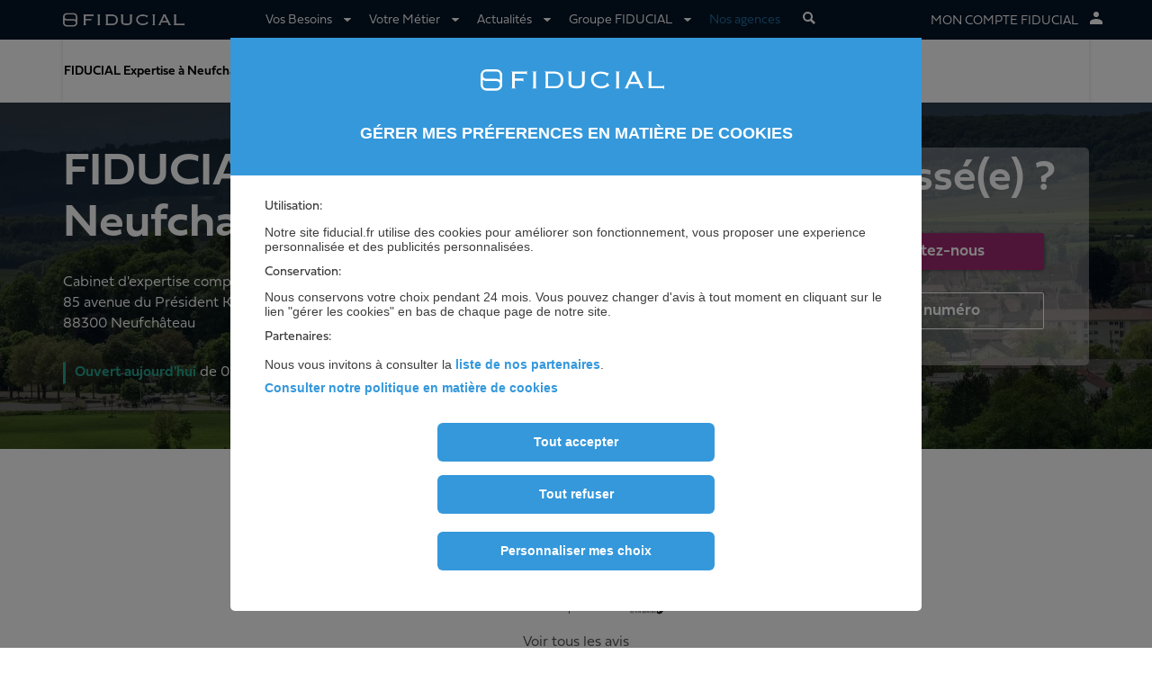

--- FILE ---
content_type: text/html; charset=UTF-8
request_url: https://agences.fiducial.fr/FIDUCIAL-Expertise-Neufchateau
body_size: 18554
content:
<!DOCTYPE html>
<html class="no-js" lang="fr">
<head>
    <meta http-equiv="X-UA-Compatible" content="IE=edge,chrome=1"/>
    <meta charset="utf-8">
    <meta name="viewport" content="width=device-width, initial-scale=1.0">
    <meta name="format-detection" content="telephone=no">

    <!--[if lt IE 7]> <meta name="navigator" content="ie lt-ie9 lt-ie8 lt-ie7"> <![endif]-->
    <!--[if IE 7]> <meta name="navigator" content="ie lt-ie9 lt-ie8"> <![endif]-->
    <!--[if IE 8]> <meta name="navigator" content="ie lt-ie9"> <![endif]-->
    <!--[if IE 9]> <meta name="navigator" content="ie ie9"> <![endif]-->
                    
    
            <title>Expert-comptable Neufchateau - Fiducial Expertise</title>
        <meta property="og:title" content="Expert-comptable Neufchateau - Fiducial Expertise" />
        <meta name="twitter:title" content="Expert-comptable Neufchateau - Fiducial Expertise" />
    
            <meta name="description" content="Notre cabinet d'expertise comptable à Neufchateau aide les dirigeants de petites entreprises à mieux gérer leur activité: comptabilité, paie et conseil." />
        <meta property="og:description" content="Notre cabinet d'expertise comptable à Neufchateau aide les dirigeants de petites entreprises à mieux gérer leur activité: comptabilité, paie et conseil." />
        <meta name="twitter:description" content="Notre cabinet d'expertise comptable à Neufchateau aide les dirigeants de petites entreprises à mieux gérer leur activité: comptabilité, paie et conseil." />
    
    
            <meta name="robots" content="index, follow" />
    
                                                
                                        
                    
                                    <link rel="canonical" href="https://agences.fiducial.fr/FIDUCIAL-Expertise-Neufchateau" />
                            
    
                        <meta property="og:title" content="FIDUCIAL"/>
                                <meta property="og:image" content="https://agences.fiducial.fr/build/images/static/images/fiducial-logo-120x120.png"/>
        <meta property="og:image:type" content="image/png"/>
        <meta property="og:image:width" content="120"/>
        <meta property="og:image:height" content="120"/>

        <meta property="og:url" content="https://agences.fiducial.fr/FIDUCIAL-Expertise-Neufchateau"/>
        <meta property="og:site_name" content="agences.fiducial.fr"/>
        <meta property="og:locale" content="fr_FR">
        <meta name="twitter:card" content="summary_large_image">
        <meta name="twitter:site" content="@fiducial">
        <meta name="twitter:image" content="https://agences.fiducial.fr/build/images/static/images/fiducial-logo-120x120.png"/>
    
            <!-- FAVICONS -->
        <link rel="apple-touch-icon" sizes="57x57" href="/build/images/static/images/favicon/apple-touch-icon-57x57.png">
        <link rel="apple-touch-icon" sizes="114x114" href="/build/images/static/images/favicon/apple-touch-icon-114x114.png">
        <link rel="apple-touch-icon" sizes="72x72" href="/build/images/static/images/favicon/apple-touch-icon-72x72.png">
        <link rel="apple-touch-icon" sizes="144x144" href="/build/images/static/images/favicon/apple-touch-icon-144x144.png">
        <link rel="apple-touch-icon" sizes="60x60" href="/build/images/static/images/favicon/apple-touch-icon-60x60.png">
        <link rel="apple-touch-icon" sizes="120x120" href="/build/images/static/images/favicon/apple-touch-icon-120x120.png">
        <link rel="apple-touch-icon" sizes="76x76" href="/build/images/static/images/favicon/apple-touch-icon-76x76.png">
        <link rel="apple-touch-icon" sizes="152x152" href="/build/images/static/images/favicon/apple-touch-icon-152x152.png">
        <link rel="icon" type="image/png" href="/build/images/static/images/favicon/favicon-196x196.png" sizes="196x196">
        <link rel="icon" type="image/png" href="/build/images/static/images/favicon/favicon-160x160.png" sizes="160x160">
        <link rel="icon" type="image/png" href="/build/images/static/images/favicon/favicon-96x96.png" sizes="96x96">
        <link rel="icon" type="image/png" href="/build/images/static/images/favicon/favicon-32x32.png" sizes="32x32">
        <link rel="icon" type="image/png" href="/build/images/static/images/favicon/favicon-16x16.png" sizes="16x16">
        <link rel="apple-touch-startup-image" href="/build/images/static/images/favicon/apple-touch-icon-57x57.png">
        <meta name="msapplication-TileColor" content="#ffffff">
        <meta name="msapplication-TileImage" content="/build/images/static/images/favicon/apple-touch-icon-144x144.png">
    
        	        <link rel="stylesheet" href="/build/agences_page_agence_css.css">
    
    	<link rel="stylesheet" type="text/css" href="https://unpkg.com/leaflet@1.9.4/dist/leaflet.css" integrity="sha256-p4NxAoJBhIIN+hmNHrzRCf9tD/miZyoHS5obTRR9BMY=" crossorigin=""/>
	
        
    <!--[if lt IE 9]>
    <script src="/build/libs/html5shiv.min.js"></script>
    <script src="/build/libs/respond.min.js"></script>
    <![endif]-->

    <script src="/build/libs/modernizr.min.js"></script>

                                        <script type="text/javascript">
    var tc_vars = {};

    
// get URL categories param for Blog pages - empty string if none found
let searchParams = new URLSearchParams(document.location.search);
let tagArticle = searchParams.get("categories[0]") ?? '';

tc_vars = {
    env_work: 'prod',

            user_email_md5: '',
    
            page_name: 'fiducial_expertise_a_neufchateau',
        page_language: 'fr',
        typology: 'page_agence',
        page_ezobject: '28261',
        page_confirmation: '1',
    
    page_uri: document.URL,
    page_referer: document.referrer,

            need: 'comptabilite',
        profession: '',
        sector: 'expertise',
        offer: '',
    
            region: 'lorraine',
        department: 'vosges',
        agency: 'fiducial_expertise_a_neufchateau',
        local_agence_phone_site: '0329943476',
        local_agence_phone_tmkg: '0329943476',
    
            author: '',
        theme: '',
        // If Blog page, get Categories param from URL instead because tag_article is null
        tag_article: tagArticle ,
    
            note_number: '',
        note: '',
    
            search_word: '',
        search_NbResultats: '',
    
            form_typology: '',
        form_details: '',
        form_id: ''
    };

</script>

                            <script type="text/javascript">
            document.addEventListener("DOMContentLoaded", () => {
                var t = document.createElement("script");
                t.type="text/javascript"; t.async=true;
                t.src="//tc.fiducial.fr/tc_Fiducial_22.js";
                var n=document.getElementsByTagName("script")[0];
                n.parentNode.insertBefore(t,n);
            });
        </script>
    
                
</head>

                    <body id="fiducial_agency_local___28261" class="fiducial_agency_local">
    

<header id="header" class="header">
                
    <div class="header-bar navbar-default container-fluid">
            <div class="container js-offer_page_v2_menu offer_page_v2_menu">
        <div class="row header-row">
            
<div class="header-content">
    <div class="header-item header-nav-btn collapsed collapsed" data-toggle="collapse" data-target="#header-nav">
        <button type="button" class="navbar-toggle">
            <span class="icon-bar"></span>
            <span class="icon-bar"></span>
            <span class="icon-bar"></span>
            <span class="text-menu">MENU</span>
        </button>
    </div>

    <figure class="header-item header-logo">
    <a href="https://www.fiducial.fr">
        <img src="http://agences.fiducial.fr/build/images/static/images/logo_fiducial.png" loading="lazy" alt="FIDUCIAL" class="img-responsive img-logo-fiducial" width="245" height="30">
        <img src="http://agences.fiducial.fr/build/images/static/images/logo_fiducial_v2_mobile.svg" loading="lazy" alt="FIDUCIAL" class="img-responsive img-logo-fiducial-simple" width="30" height="30">
    </a>
</figure>

    <div class="header-item client header-nav-client header-nav-client-mobile text-right">
        <a href="https://www.fiducial.fr/mon_compte" class="EclientSubMenu">
            <span class="visible-sm-inline-block visible-md-inline-block visible-lg-inline-block">Mon Compte FIDUCIAL</span> <i class="icoCharte icoCharte-connect-full"></i>
        </a>
    </div>
</div>

<nav id="header-nav" class="header-nav collapse">
    <div class="header-nav-content header-nav-menu">
        <ul class="js-tracking nav navbar-nav">
                            <li class="header-nav-item dropdown">
                        <a href="#" class='dropdown-toggle'
           data-tracking-adId="1"
           data-tracking-format="Vos Besoins"
           data-toggle="dropdown" role="button" aria-haspopup="true" aria-expanded="false">
       Vos Besoins
            <i class="icoCharte icoCharte-carret icoCharte-carret-right"></i>
            <i class="icoCharte icoCharte-carret-top"></i>
    </a>
            	<div class="dropdown-menu header-nav-content category-container">
						<div class="category-container__content">
										<ul class="dropdown-menu_content list-unstyled category-list">
													<li  class="odd">
            		<a
    data-tracking-adId="1"
    data-tracking-format="Création et reprise d&#039;entreprise"
    href="https://www.fiducial.fr/Creation-reprise-entreprise" class="header-nav-item-generic">
            <span class="header-nav-item-icon">
            <img src= "/asset/download/65049/svg/p-crea-reprise.svg" alt="picto" class="svg img-responsive"                style=" width:25px; height:25px;"            >
        </span>
        Création et reprise d&#039;entreprise
</a>

    </li>

													<li  class="even">
            		<a
    data-tracking-adId="1"
    data-tracking-format="Comptabilité et expert-comptable"
    href="https://www.fiducial.fr/Expert-comptable" class="header-nav-item-generic">
            <span class="header-nav-item-icon">
            <img src= "/asset/download/65051/svg/p-compta.svg" alt="picto" class="svg img-responsive"                style=" width:25px; height:25px;"            >
        </span>
        Comptabilité et expert-comptable
</a>

    </li>

													<li  class="odd">
            		<a
    data-tracking-adId="1"
    data-tracking-format="Facturation électronique"
    href="https://www.fiducial.fr/facturation-electronique" class="header-nav-item-generic">
            <span class="header-nav-item-icon">
            <img src= "/asset/download/65052/svg/p-facturation-elec.svg" alt="picto" class="svg img-responsive"                style=" width:25px; height:25px;"            >
        </span>
        Facturation électronique
</a>

    </li>

													<li  class="even">
            		<a
    data-tracking-adId="1"
    data-tracking-format="Paie et gestion des salariés"
    href="https://www.fiducial.fr/Paie-et-gestion-des-salaries" class="header-nav-item-generic">
            <span class="header-nav-item-icon">
            <img src= "/asset/download/65053/svg/p-paie-gestion.svg" alt="picto" class="svg img-responsive"                style=" width:25px; height:25px;"            >
        </span>
        Paie et gestion des salariés
</a>

    </li>

													<li  class="odd">
            		<a
    data-tracking-adId="1"
    data-tracking-format="Conseils et accompagnement juridiques"
    href="https://www.fiducial.fr/Conseils-juridiques-entreprise" class="header-nav-item-generic">
            <span class="header-nav-item-icon">
            <img src= "/asset/download/65056/svg/p-juridique.svg" alt="picto" class="svg img-responsive"                style=" width:25px; height:25px;"            >
        </span>
        Conseils et accompagnement juridiques
</a>

    </li>

													<li  class="even">
            		<a
    data-tracking-adId="1"
    data-tracking-format="Cession et transmission d&#039;entreprise"
    href="https://www.fiducial.fr/Cession-transmission-entreprise" class="header-nav-item-generic">
            <span class="header-nav-item-icon">
            <img src= "/asset/download/65061/svg/p-cession.svg" alt="picto" class="svg img-responsive"                style=" width:25px; height:25px;"            >
        </span>
        Cession et transmission d&#039;entreprise
</a>

    </li>

													<li  class="odd">
            		<a
    data-tracking-adId="1"
    data-tracking-format="Audit d&#039;entreprise"
    href="https://www.fiducial.fr/Audit-entreprise" class="header-nav-item-generic">
            <span class="header-nav-item-icon">
            <img src= "/asset/download/65060/svg/p-audit.svg" alt="picto" class="svg img-responsive"                style=" width:25px; height:25px;"            >
        </span>
        Audit d&#039;entreprise
</a>

    </li>

													<li  class="even">
            		<a
    data-tracking-adId="1"
    data-tracking-format="BanquePro"
    href="https://www.fiducial.fr/BanquePro" class="header-nav-item-generic">
            <span class="header-nav-item-icon">
            <img src= "/asset/download/65054/svg/p-banque%20en%20ligne.svg" alt="picto" class="svg img-responsive"                style=" width:25px; height:25px;"            >
        </span>
        Banque en ligne
</a>

    </li>

													<li  class="odd">
            		<a
    data-tracking-adId="1"
    data-tracking-format="Fiscalité et patrimoine"
    href="https://www.fiducial.fr/Fiscalite-patrimoine" class="header-nav-item-generic">
            <span class="header-nav-item-icon">
            <img src= "/asset/download/65057/svg/p-fiscalit%C3%A9%20patrimoine.svg" alt="picto" class="svg img-responsive"                style=" width:25px; height:25px;"            >
        </span>
        Fiscalité et patrimoine
</a>

    </li>

													<li  class="even">
            		<a
    data-tracking-adId="1"
    data-tracking-format="Solutions informatiques"
    href="https://www.fiducial.fr/Solutions-informatiques" class="header-nav-item-generic">
            <span class="header-nav-item-icon">
            <img src= "/asset/download/65055/svg/p-informatique.svg" alt="picto" class="svg img-responsive"                style=" width:25px; height:25px;"            >
        </span>
        Solutions informatiques
</a>

    </li>

													<li  class="odd">
            		<a
    data-tracking-adId="1"
    data-tracking-format="Solutions de gestion commerciale"
    href="https://www.fiducial.fr/solutions-gestion-commerciale" class="header-nav-item-generic">
            <span class="header-nav-item-icon">
            <img src= "/asset/download/65058/svg/p-vente-commerce.svg" alt="picto" class="svg img-responsive"                style=" width:25px; height:25px;"            >
        </span>
        Solutions de gestion commerciale
</a>

    </li>

													<li  class="even">
            		<a
    data-tracking-adId="1"
    data-tracking-format="Fournitures et équipement du bureau"
    href="https://www.fiducial.fr/Fournitures-equipement-bureau" class="header-nav-item-generic">
            <span class="header-nav-item-icon">
            <img src= "/asset/download/65059/svg/p-equipement-bureau.svg" alt="picto" class="svg img-responsive"                style=" width:25px; height:25px;"            >
        </span>
        Fournitures et équipement du bureau
</a>

    </li>

													<li  class="odd">
            		<a
    data-tracking-adId="1"
    data-tracking-format="Sécurité des entreprises"
    href="https://www.fiducial.fr/Securite-Entreprise" class="header-nav-item-generic">
            <span class="header-nav-item-icon">
            <img src= "/asset/download/65062/svg/p-securite.svg" alt="picto" class="svg img-responsive"                style=" width:25px; height:25px;"            >
        </span>
        Sécurité des entreprises
</a>

    </li>

													<li  class="even">
            		<a
    data-tracking-adId="1"
    data-tracking-format="Projets internationaux"
    href="https://www.fiducial.fr/projets-internationaux-entreprise" class="header-nav-item-generic">
            <span class="header-nav-item-icon">
            <img src= "/asset/download/65063/svg/p-international.svg" alt="picto" class="svg img-responsive"                style=" width:25px; height:25px;"            >
        </span>
        Projets internationaux
</a>

    </li>

											</ul>
				</div>
				</div>

    </li>

                            <li class="header-nav-item dropdown">
                        <a href="#" class='dropdown-toggle'
           data-tracking-adId="4"
           data-tracking-format="Votre Métier"
           data-toggle="dropdown" role="button" aria-haspopup="true" aria-expanded="false">
       Votre Métier
            <i class="icoCharte icoCharte-carret icoCharte-carret-right"></i>
            <i class="icoCharte icoCharte-carret-top"></i>
    </a>
            	<div class="dropdown-menu header-nav-content category-container">
						<div class="category-container__content">
										<ul class="dropdown-menu_content list-unstyled category-list">
													<li  class="odd">
            		<a
    data-tracking-adId="4"
    data-tracking-format="Automobile, Motocycle et Machinisme Agricole"
    href="https://www.fiducial.fr/Automobile-Motocycle-et-Machinisme-Agricole" class="header-nav-item-generic">
            <span class="header-nav-item-icon">
            <img src= "/asset/download/65064/svg/p-auto.svg" alt="picto" class="svg img-responsive"                style=" width:25px; height:25px;"            >
        </span>
        Automobile, Motocycle et Machinisme Agricole
</a>

    </li>

													<li  class="even">
            		<a
    data-tracking-adId="4"
    data-tracking-format="Bâtiment"
    href="https://www.fiducial.fr/Batiment" class="header-nav-item-generic">
            <span class="header-nav-item-icon">
            <img src= "/asset/download/65066/svg/p-batiment.svg" alt="picto" class="svg img-responsive"                style=" width:25px; height:25px;"            >
        </span>
        Bâtiment
</a>

    </li>

													<li  class="odd">
            		<a
    data-tracking-adId="4"
    data-tracking-format="Boulangeries-Pâtisseries-Chocolateries"
    href="https://www.fiducial.fr/Boulangeries-Patisseries-Chocolateries" class="header-nav-item-generic">
            <span class="header-nav-item-icon">
            <img src= "/asset/download/65067/svg/p-boulanger.svg" alt="picto" class="svg img-responsive"                style=" width:25px; height:25px;"            >
        </span>
        Boulangeries, Pâtisseries et Chocolateries
</a>

    </li>

													<li  class="even">
            		<a
    data-tracking-adId="4"
    data-tracking-format="Chirurgiens-dentistes"
    href="https://www.fiducial.fr/Chirurgiens-dentistes" class="header-nav-item-generic">
            <span class="header-nav-item-icon">
            <img src= "/asset/download/65068/svg/p-dentistes.svg" alt="picto" class="svg img-responsive"                style=" width:25px; height:25px;"            >
        </span>
        Chirurgiens-dentistes
</a>

    </li>

													<li  class="odd">
            		<a
    data-tracking-adId="4"
    data-tracking-format="Coiffure, esthétique et beauté"
    href="https://www.fiducial.fr/Coiffure-esthetique-et-beaute" class="header-nav-item-generic">
            <span class="header-nav-item-icon">
            <img src= "/asset/download/65069/svg/p-coiffeurs.svg" alt="picto" class="svg img-responsive"                style=" width:25px; height:25px;"            >
        </span>
        Coiffure, esthétique et beauté
</a>

    </li>

													<li  class="even">
            		<a
    data-tracking-adId="4"
    data-tracking-format="Autres commerces de proximité"
    href="https://www.fiducial.fr/Autres-commerces-de-proximite" class="header-nav-item-generic">
            <span class="header-nav-item-icon">
            <img src= "/asset/download/65065/svg/p-commerces.svg" alt="picto" class="svg img-responsive"                style=" width:25px; height:25px;"            >
        </span>
        Commerces de proximité
</a>

    </li>

													<li  class="odd">
            		<a
    data-tracking-adId="4"
    data-tracking-format="Commissaire / Huissier de justice"
    href="https://www.fiducial.fr/Huissier" class="header-nav-item-generic">
            <span class="header-nav-item-icon">
            <img src= "/asset/download/65071/svg/p-huissiers.svg" alt="picto" class="svg img-responsive"                style=" width:25px; height:25px;"            >
        </span>
        Commissaires de justice
</a>

    </li>

													<li  class="even">
            		<a
    data-tracking-adId="4"
    data-tracking-format="Hôtellerie-Restauration"
    href="https://www.fiducial.fr/Hotellerie-Restauration" class="header-nav-item-generic">
            <span class="header-nav-item-icon">
            <img src= "/asset/download/65070/svg/p-HR.svg" alt="picto" class="svg img-responsive"                style=" width:25px; height:25px;"            >
        </span>
        Hôtellerie et Restauration
</a>

    </li>

													<li  class="odd">
            		<a
    data-tracking-adId="4"
    data-tracking-format="Santé - Paramédicaux"
    href="https://www.fiducial.fr/Sante-Paramedicaux" class="header-nav-item-generic">
            <span class="header-nav-item-icon">
            <img src= "/asset/download/65076/svg/p-infirmiers.svg" alt="picto" class="svg img-responsive"                style=" width:25px; height:25px;"            >
        </span>
        Infirmiers et paramédicaux
</a>

    </li>

													<li  class="even">
            		<a
    data-tracking-adId="4"
    data-tracking-format="Maison de santé pluriprofessionnelle"
    href="https://www.fiducial.fr/Maison-de-sante-pluriprofessionnelle" class="header-nav-item-generic">
            <span class="header-nav-item-icon">
            <img src= "/asset/download/65077/svg/p-msp.svg" alt="picto" class="svg img-responsive"                style=" width:25px; height:25px;"            >
        </span>
        Maison de santé pluriprofessionnelle
</a>

    </li>

													<li  class="odd">
            		<a
    data-tracking-adId="4"
    data-tracking-format="Médecins"
    href="https://www.fiducial.fr/Medecins" class="header-nav-item-generic">
            <span class="header-nav-item-icon">
            <img src= "/asset/download/65072/svg/p-medecins.svg" alt="picto" class="svg img-responsive"                style=" width:25px; height:25px;"            >
        </span>
        Médecins
</a>

    </li>

													<li  class="even">
            		<a
    data-tracking-adId="4"
    data-tracking-format="Notaires"
    href="https://www.fiducial.fr/Notariat" class="header-nav-item-generic">
            <span class="header-nav-item-icon">
            <img src= "/asset/download/65073/svg/p-notaires.svg" alt="picto" class="svg img-responsive"                style=" width:25px; height:25px;"            >
        </span>
        Notaires
</a>

    </li>

													<li  class="odd">
            		<a
    data-tracking-adId="4"
    data-tracking-format="Pharmaciens"
    href="https://www.fiducial.fr/Pharmacie" class="header-nav-item-generic">
            <span class="header-nav-item-icon">
            <img src= "/asset/download/65074/svg/p-pharmacie.svg" alt="picto" class="svg img-responsive"                style=" width:25px; height:25px;"            >
        </span>
        Pharmaciens
</a>

    </li>

													<li  class="even">
            		<a
    data-tracking-adId="4"
    data-tracking-format="Presse - Tabac - Librairie"
    href="https://www.fiducial.fr/Presse-Tabac-Librairie" class="header-nav-item-generic">
            <span class="header-nav-item-icon">
            <img src= "/asset/download/65075/svg/p-tabac-presse.svg" alt="picto" class="svg img-responsive"                style=" width:25px; height:25px;"            >
        </span>
        Presse, Tabac et Librairie
</a>

    </li>

											</ul>
				</div>
				</div>

    </li>

                            
<li class="header-nav-item dropdown menu-actu menu-level">
    <a href="#" class='dropdown-toggle'
       data-tracking-adId="5"
       data-tracking-format="Actualités"
       data-toggle="dropdown" role="button" aria-haspopup="true" aria-expanded="false">
       Actualités
        <i class="icoCharte icoCharte-carret icoCharte-carret-right"></i>
        <i class="icoCharte icoCharte-carret-top"></i>
    </a>
    	<div class="dropdown-menu header-nav-content">
		<ul class="dropdown-menu_content list-unstyled">
			<li class="back" data-dismiss="dropdown">
				Actualités <span><i class="icoCharte icoCharte-carret icoCharte-carret-left"></i></span>
			</li>
							<li  class="odd header-nav-item dropdown">
                    <a
            data-tracking-adId="5"
            data-tracking-format="Articles et dossiers"
            href="https://www.fiducial.fr/Articles-et-dossiers">
            Articles et dossiers
                    </a>

        	        </li>

							<li  class="even header-nav-item dropdown tools">
                    <a
            data-tracking-adId="5"
            data-tracking-format="Outils et modèles"
            href="https://www.fiducial.fr/Outils-et-modeles" class="dropdown-toggle disabled-link-mobile" data-toggle="dropdown" role="button" aria-haspopup="true" aria-expanded="false">
            Outils et modèles
            <i class="icoCharte icoCharte-carret icoCharte-carret-right"></i>        </a>

        	    	        <ul class="dropdown-menu header-nav-content">
	            <li class="back">
	                <span><i class="icoCharte icoCharte-carret icoCharte-carret-left"></i></span> Outils et modèles
	            </li>
	            	                	                    <li>
	                        <a
	                            data-tracking-adId="5"
	                            data-tracking-format="Outils et modèles"
	                            href="https://www.fiducial.fr/Outils-et-modeles/Modele-de-facture"
	                        >
	                            <i class="icoCharte icoCharte-angle-right"></i>Modèle de facture
	                        </a>
	                    </li>
	            	                	                    <li>
	                        <a
	                            data-tracking-adId="5"
	                            data-tracking-format="Outils et modèles"
	                            href="https://www.fiducial.fr/Outils-et-modeles/Modele-de-contrat-d-extra"
	                        >
	                            <i class="icoCharte icoCharte-angle-right"></i>Modèle de contrat d&#039;extra
	                        </a>
	                    </li>
	            	                	                    <li>
	                        <a
	                            data-tracking-adId="5"
	                            data-tracking-format="Outils et modèles"
	                            href="https://www.fiducial.fr/Outils-et-modeles/Calcul-de-frais-kilometriques"
	                        >
	                            <i class="icoCharte icoCharte-angle-right"></i>Calcul de frais kilométriques
	                        </a>
	                    </li>
	            	                	                    <li>
	                        <a
	                            data-tracking-adId="5"
	                            data-tracking-format="Outils et modèles"
	                            href="https://www.fiducial.fr/Outils-et-modeles/Chiffres-et-Indices"
	                        >
	                            <i class="icoCharte icoCharte-angle-right"></i>Chiffres et Indices
	                        </a>
	                    </li>
	            	            	            	                <li class="visible-xs">
	                    <a
	                        data-tracking-adId="5"
	                        data-tracking-format="Outils et modèles"
	                        href="https://www.fiducial.fr/Outils-et-modeles"
	                    >
	                        Voir tous les outils et modèles
	                    </a>
	                </li>
	            	        </ul>
	        </li>

					</ul>
	</div>

</li>

                            <li class="header-nav-item dropdown menu-firme menu-level">
                        <a href="#" class='dropdown-toggle'
           data-tracking-adId="6"
           data-tracking-format="Groupe FIDUCIAL"
           data-toggle="dropdown" role="button" aria-haspopup="true" aria-expanded="false">
       Groupe FIDUCIAL
            <i class="icoCharte icoCharte-carret icoCharte-carret-right"></i>
            <i class="icoCharte icoCharte-carret-top"></i>
    </a>
                    <div class="dropdown-menu header-nav-content category-container">
                        <div class="category-container__content">
                                        <ul class="dropdown-menu_content list-unstyled category-list">
                                                    <li  class="odd">
            		<a
    data-tracking-adId="6"
    data-tracking-format="FIDUCIAL : Qui sommes-nous ?"
    href="https://www.fiducial.fr/fr/FIDUCIAL-Qui-sommes-nous">
        FIDUCIAL : Qui sommes-nous ?
</a>

    </li>

                                                    <li  class="even">
            		<a
    data-tracking-adId="6"
    data-tracking-format="Nos métiers"
    href="https://www.fiducial.fr/fr/Nos-metiers2">
        Nos métiers
</a>

    </li>

                                                    <li  class="odd">
            		<a
    data-tracking-adId="6"
    data-tracking-format="Nos clients"
    href="https://www.fiducial.fr/fr/Nos-clients">
        Nos clients
</a>

    </li>

                                                    <li  class="even">
            		<a
    data-tracking-adId="6"
    data-tracking-format="Actualités FIDUCIAL"
    href="https://www.fiducial.fr/fr/Actualites-FIDUCIAL">
        Actualités FIDUCIAL
</a>

    </li>

                                                    <li  class="odd">
            		<a
    data-tracking-adId="6"
    data-tracking-format="FIDUCIAL : Tous nos sites"
    href="https://www.fiducial.fr/fr/FIDUCIAL-Tous-nos-sites">
        FIDUCIAL : Tous nos sites
</a>

    </li>

                                                    <li  class="even">
            		<a
    data-tracking-adId="6"
    data-tracking-format="Recrutement"
    href="https://jobs.fiducial.fr/"
    data-link="external"
     target="_blank" >
    Recrutement
</a>

    </li>

                                                    <li  class="odd">
            		<a
    data-tracking-adId="6"
    data-tracking-format="International"
    href="https://www.fiducial.fr/fr/International">
        International
</a>

    </li>

                                            </ul>
                </div>
                </div>


    </li>

                        <li class="header-nav-item header-nav-locate selected">
                <a href="https://agences.fiducial.fr"
                   data-tracking-adId="15"
                   data-tracking-format="Nos agences"
                   class="dropdown-toggle"
                >
                    Nos agences
                </a>
            </li>
            <li class="header-nav-item header-nav-client-mobile">
                <a href="https://www.fiducial.fr/mon_compte">
                    <i class="icoCharte icoCharte-connect-full"></i> <span>Mon Compte FIDUCIAL</span>
                </a>
            </li>
        </ul>
    </div>
    <div class="header-nav-search">
        <ul class="nav navbar-nav">
            <li class="header-nav-item dropdown header-nav-search-item">
                                    <a id="header-search" class="search header-search dropdown-toggle text-center" data-toggle="dropdown" role="button" aria-haspopup="true" aria-expanded="false">
    <span class="icoCharte icoCharte-search"></span>
</a>
<div class="header-search-bar sub-menu-search dropdown-menu header-nav-content" id="search-menu">
    <div class="header-search_content dropdown-menu_content">
        <div id="header-search-close" class="back text-right" data-dismiss="dropdown">
            <i class="ico ico-cross"></i>
        </div>
        <form action="//www.fiducial.fr/recherche" method="get" name="search">
            <div class="input-group">
                <i class="icoCharte icoCharte-search"></i>
                <input type="text" class="form-control" value="" name="query">
                <span class="input-group-btn"><button class="btn btn-primary" type="submit">OK</button></span>
            </div>
        </form>
    </div>
</div>
                            </li>
        </ul>
    </div>
</nav>

<div class="header-item client header-nav-client header-nav-client-desktop text-right">
    <a href="https://www.fiducial.fr/mon_compte" class="EclientSubMenu">
        <span class="visible-sm-inline-block visible-md-inline-block visible-lg-inline-block">Mon Compte FIDUCIAL</span> <i class="icoCharte icoCharte-connect-full"></i>
    </a>
</div>

        </div>
    </div>
    </div>
        <div class="container"><nav id="second-menu" class="second-menu navbar navbar-default"><div class="second-menu-title second-menu-title-mobile"><div class="second-menu-title-mobile-item mobile-title-block"><a class="second-menu-title-picto" href="/FIDUCIAL-Expertise-Neufchateau">
                        FIDUCIAL Expertise à Neufchateau
                    </a><button class="btn btn-link" role="button" data-target="#agency-contextuel-collapse" data-toggle="collapse"><i class="icoCharte icoCharte-carret-top"></i></button></div></div><ul id="agency-contextuel-collapse" class="list-unstyled mobile-hidden-navlinks collapse"><li class="second-menu-title desktop-title-block"><a class="second-menu-title-picto" href="/FIDUCIAL-Expertise-Neufchateau">
                            FIDUCIAL Expertise à Neufchateau
                        </a></li><li><a href="/FIDUCIAL-Expertise-Neufchateau#agence-content" data-tracking-format="À propos">
                                À propos
                            </a></li><li><a href="/FIDUCIAL-Expertise-Neufchateau#offers" data-tracking-format="Nos offres">
                                Nos offres
                            </a></li><li><a href="/FIDUCIAL-Expertise-Neufchateau#opinion-all" data-tracking-format="Avis clients">
                                Avis clients
                            </a></li><li><a href="/FIDUCIAL-Expertise-Neufchateau#related-contents" data-tracking-format="Actualités">
                                Actualités
                            </a></li><li><a href="/FIDUCIAL-Expertise-Neufchateau#job" data-tracking-format="Recrutement">
                                Recrutement
                            </a></li></ul></nav></div>
</header>
<div class="page">
        <div class="container-fluid banner-lead" id="main-form">
                        <div class="banner-lead-bg" style="background-image: url(//agences.fiducial.fr/var/fiducial/storage/images/_aliases/compressed_original/1/3/1/2/1012131-1-fre-FR/Neufchateau_AdobeStock_520341797.webp)"></div>
        	    <div class="row">
            <div class="container">
                <div class="row">
                    <div class="banner-lead-item banner-lead-title col-xs-12 col-sm-8">
                        <h1>
                            <span class="complement">FIDUCIAL Expertise à Neufchateau</span>
                        </h1>
                        <p class="title">Cabinet d'expertise comptable à Neufchâteau</p>

                        <p class="title">
                            <span class="ezstring-field">85 avenue du Président Kennedy</span><br />
                                                        <span class="ezstring-field">88300</span> <span class="ezstring-field">Neufchâteau</span>                         </p>
                        <div class="schedule">
                                                                <div class="schedule-content">
                            
                                    
                                                                        
                                                                                                                            
                                                                        
                                                                                                                            
                                                                        
                                                                                                                            
                                                                        
                                                                                                                            
                                                                        
                                                                                                    <button class="btn btn-link schedule-content-title schedule-open" role="button" data-target="#schedule-collapse,#schedule-list-hidden,#schedule-list-visible" data-toggle="collapse">
                    <div id="schedule-list-hidden" class="in">
                                                    <strong>Ouvert<span class="hidden-xs"> aujourd'hui</span></strong><span class="hidden-xs"> de</span>
                            08h00
                            à 12h00
                                et de 13h30 à 16h30
                                                <span class="icoCharte icoCharte-arrow"></span>
                    </div>
                    <p id="schedule-list-visible" class="title schedule-btn-content collapse">
                        HORAIRES <span class="icoCharte icoCharte-arrow icon-transform-up"></span>
                    </p>
                </button>
                                                    
                                                                        
                                                                                                                            
                                                                        
                                                                                                                <div id="schedule-collapse" class="schedule-collapse collapse">
            <div class="table-responsive">
                <table class="text-left" aria-describedby="schedule-table">
                                                                                                                                                                        
                                                                                                                                                        
                                                                                                                                            <tr>
                                                                                        <th  id="agency-hours-monday">Lundi </th>
                                <td >
                                    08h00
                                                                            à 12h00 - 13h30
                                                                        à 17h30
                                </td>
                                                    </tr>
                                                                                                                                                                        
                                                                                                                                                        
                                                                                                                                            <tr>
                                                                                        <th  id="agency-hours-tuesday">Mardi </th>
                                <td >
                                    08h00
                                                                            à 12h00 - 13h30
                                                                        à 17h30
                                </td>
                                                    </tr>
                                                                                                                                                                        
                                                                                                                                                        
                                                                                                                                            <tr>
                                                                                        <th  id="agency-hours-wednesday">Mercredi </th>
                                <td >
                                    08h00
                                                                            à 12h00 - 13h30
                                                                        à 17h30
                                </td>
                                                    </tr>
                                                                                                                                                                        
                                                                                                                                                        
                                                                                                                                            <tr>
                                                                                        <th  id="agency-hours-thursday">Jeudi </th>
                                <td >
                                    08h00
                                                                            à 12h00 - 13h30
                                                                        à 17h30
                                </td>
                                                    </tr>
                                                                                                                                                                        
                                                                                                                                                        
                                                                                                                                            <tr>
                                                                                        <th class="active" id="agency-hours-friday">Vendredi </th>
                                <td class="active">
                                    08h00
                                                                            à 12h00 - 13h30
                                                                        à 16h30
                                </td>
                                                    </tr>
                                                                                                                                                                        
                                                                                                                                                        
                                                                                                                                            <tr>
                                                                                        <th  id="agency-hours-saturday">Samedi </th>
                                <td >
                                    Fermé
                                </td>
                                                    </tr>
                                                                                                                                                                        
                                                                                                                                                        
                                                                                                                                            <tr>
                                                                                        <th  id="agency-hours-sunday">Dimanche </th>
                                <td >
                                    Fermé
                                </td>
                                                    </tr>
                                    </table>
            </div>
        </div>
    
    </div>
                                                    </div>
                    </div>
                    <div class="banner-lead-item banner-lead-contact text-center col-xs-12 col-sm-4">
                                                                            <p class="contact-title">
                                <span class="ezstring-field">Intéressé(e) ?</span>
                            </p>
                        
                        <div class="contact-content js-tracking">
                                                    <a class="btn btn-primary" data-toggle="modal" href="#contact_form" data-target-title-full = "Lead_Agence_Message_Initie" data-tracking-type="action">
                                Contactez-nous
                            </a>
                        	                        <a class="btn btn-revert" href="#phone_number" data-toggle="modal" data-target-title-full = "Popup_Affichage_Tel" data-tracking-type="action">
	                            Voir le numéro
	                        </a>
                        </div>
                    </div>
                </div>
            </div>
        </div>
    </div>
                <div id="contact_form" class="modal-default modal-lead modal fade" tabindex="-1" role="dialog" aria-labelledby="myModalLabel" aria-hidden="true">
        <div class="modal-dialog">
            <div class="modal-content">
                <div class="modal-header">
                    <button type="button" class="close" data-dismiss="modal"><span class="icoCharte icoCharte-cross"></span><span class="sr-only">Fermer</span></button>
                    <p class="modal-title">Envoyer un message</p>
                </div>
                <div class="modal-body">
                    <form name="form" method="post" action="/formulaires/submit_agence/25869/modal/message" class="validation ajaxLoaded modal-validation ajax ajaxLoaded  " novalidate="novalidate" data-tracking-name="FIDUCIAL Expertise Neufchateau - Envoyer Message" data-tracking-typology="leadagence">

                        <div id="form-container"><div class="form-group form-info">    <label for="form_lastname" class="required">Nom*</label>
    
    <input type="text" id="form_lastname" name="form[lastname]" required="required" class="lastname form-control" />
</div><div class="form-group form-info">    <label for="form_firstname" class="required">Prénom*</label>
    
    <input type="text" id="form_firstname" name="form[firstname]" required="required" class="firstname form-control" />
</div><div class="form-group form-info">    <label for="form_company" class="required">Raison sociale*</label>
    
    <input type="text" id="form_company" name="form[company]" required="required" class="company form-control" />
</div><div class="form-group form-info">    <label for="form_phone" class="required">Téléphone*</label>
    
    <input type="text" id="form_phone" name="form[phone]" required="required" class="phone form-control" />
</div><div class="form-group form-info">    <label for="form_email" class="required">Adresse e-mail*</label>
    
    <input type="email" id="form_email" name="form[email]" required="required" class="email form-control" />
</div>        <div class="form-expanded"><div class="form-chosen">
    <div id="selectField" class="select-chosen">
        <label>Objet</label>
                <select class="form-control" id="form_subject" name="form[subject]" required="required" class="subject form-control required">
            <option value="" selected="selected"></option><option value="0">Information sur nos offres</option><option value="1">Emploi - Stage - Candidature</option><option value="2">Autre</option></select>
        <span class="select-mobile"><i class="icoCharte icoCharte-select"></i></span>
    </div>
</div></div>
<div class="form-group form-info textarea">    <label for="form_message">Message</label>
    
    <textarea id="form_message" name="form[message]" class="message form-control"></textarea>
</div><div>    <p class="text-center form-btn">
        <button type="submit" id="form_submit" name="form[submit]" class="submit btn btn-primary btn-block">
            <span>
                Envoyer
            </span>
        </button>
        <span class="loader"></span>
    </p></div><div class="form-group form-info">    
    
    <input type="text" id="form_additional_information" name="form[additional_information]" style="display: none;" tabindex="-1" autocomplete="off" class="form-control" />
</div></div>

                                                    <input type="hidden" name="sourceContent" value="28261">
                                                                                                    <div id="recaptcha-25869" class="g-recaptcha" hidden
     data-sitekey="6LfHx24UAAAAANSHo7_DXaEX9NOYFWkE96Xpi4Lk"
     data-callback="submitGenericForm"
     data-size="invisible"></div>
                        
                        <div class='rgpd-mention-modal'>
    En validant, j&#039;accepte d&#039;être contacté(e) et de recevoir des informations de FIDUCIAL. <a id='politique-confidentialite' href="https://www.fiducial.fr/Politique-de-confidentialite" target="_blank">En savoir +</a></div>

                    </form>

                    <div class="clearfix"></div>
                </div>
                <div class="clearfix"></div>
            </div>
        </div>
    </div>

    
    <div id="phone_number" class="modal fade" tabindex="-1" role="dialog" aria-hidden="true">
    <div class="modal-dialog">
        <div class="modal-content">
            <div class="modal-header">
                <button type="button" class="close" data-dismiss="modal"><span class="icoCharte icoCharte-cross"></span><span class="sr-only">Fermer</span></button>
                <p class="modal-title">Quel est votre besoin ?</p>
            </div>
            <div class="modal-body">
                <div id="phone-choices">
                    <div class="row">
                        <div class="phone-btn-item col-xs-12 col-sm-4">
                            <button class="btn btn-block btn-info"
                                id="information_phone_number"
                                data-toggle="collapse" data-target="#info"
                                onclick='jQuery("#phone-choices").hide(); jQuery("#choices").collapse("show");'
                            >
                                Informations sur nos services
                            </button>
                        </div>
                        <div class="phone-btn-item col-xs-12 col-sm-4">
                            <a class="btn btn-block btn-info" data-toggle="collapse" href="#client"
                               data-target-title-full="Affichage_Tel_Deja_Client"
                               data-tracking-type="action"
                               data-tracking-category="Numero-Deja client"
                               data-tracking-action="Afficher"
                               onclick='jQuery("#phone-choices").hide(); jQuery("#choices").collapse("show");'
                            >
                                Je suis déjà client
                            </a>
                        </div>
                        <div class="phone-btn-item col-xs-12 col-sm-4">
                            <a class="btn btn-block btn-info" data-toggle="collapse" href="#others"
                                data-target-title-full="Affichage_Tel_Autres"
                                data-tracking-type="action"
                                data-tracking-category="Numero-Autres"
                                data-tracking-action="Afficher"
                                onclick='jQuery("#phone-choices").hide(); jQuery("#choices").collapse("show");'
                            >
                                Autres (recrutement, partenaires...)
                            </a>
                        </div>
                    </div>
                </div>
                <div id="choices" class="phone-content text-center">
                    <div class="phone-content-text collapse" id="info">
                        <p>
                            <a href="tel:0329943476"><strong>Tél.: 03 29 94 34 76</strong></a>

                        </p>
                        <p><span class="small">Prix d&#039;un appel local</span></p>
                    </div>
                    <div class="phone-content-text collapse" id="client">
                        <p>
                            <a href="tel:0329943476"><strong>Tél.: 03 29 94 34 76</strong></a>
                        </p>
                        <p><span class="small">Prix d&#039;un appel local</span></p>
                    </div>
                    <div class="phone-content-text collapse" id="others">
                        <p>
                            <a href="tel:0329943476"><strong>Tél.: 03 29 94 34 76</strong></a>
                        </p>
                        <p><span class="small">Prix d&#039;un appel local</span></p>
                    </div>
                </div>
            </div>
        </div>
    </div>
</div>

<div id="join_agence" class="phone-agence modal fade" tabindex="-1" role="dialog" aria-hidden="true">
    <div class="modal-dialog">
        <div class="modal-content">
            <div class="modal-header">
                <button type="button" class="close" data-dismiss="modal"><span class="icoCharte icoCharte-cross"></span><span class="sr-only">Fermer</span></button>
                <p class="modal-title">Contacter notre agence</p>
            </div>
            <div class="modal-body text-center">
                <p>Avez-vous réussi à joindre notre agence par téléphone ?</p>
                <p>
                                        <a class="btn btn-info" data-dismiss="modal" data-target-title-full="Appel_Reussi_Oui" data-tracking-type="action">
                        Oui
                    </a>
                    <a class="btn btn-info" data-dismiss="modal" data-toggle="modal" data-target="#contact_form" data-target-title-full="Appel_Reussi_Non" data-tracking-type="action">
                        Non
                    </a>
                </p>
            </div>
        </div>
    </div>
</div>

            <div class="container-fluid opinion-all text-center">
    <div class="row">
        <div class="container">
	        <div class="widget-content__avis-agence">
		        <div class="widget-title widget-title-colored">
			        <h2>Une relation de confiance</h2>
		        </div>
		        <div class="rating text-center js-tracking">
			        <div class="rating-container rating-sm">
    <div class="rating-stars">
        <span class="empty-stars">
            <span class="star">
                <i class="glyphicon glyphicon-star-empty"></i>
            </span>
            <span class="star">
                <i class="glyphicon glyphicon-star-empty"></i>
            </span>
            <span class="star">
                <i class="glyphicon glyphicon-star-empty"></i>
            </span>
            <span class="star">
                <i class="glyphicon glyphicon-star-empty"></i>
            </span>
            <span class="star">
                <i class="glyphicon glyphicon-star-empty"></i>
            </span>
        </span>
        <span class="filled-stars" style="width: 92%;">
            <span class="star">
                <i class="glyphicon glyphicon-star"></i>
            </span>
            <span class="star">
                <i class="glyphicon glyphicon-star"></i>
            </span>
            <span class="star">
                <i class="glyphicon glyphicon-star"></i>
            </span>
            <span class="star">
                <i class="glyphicon glyphicon-star"></i>
            </span>
            <span class="star">
                <i class="glyphicon glyphicon-star"></i>
            </span>
        </span>
    </div>
</div>		        </div>
		        <div class="agence-avis avis-rate">
			        <div id="ezstarrating-rate-label" class="rating-label">
				        4.6/5
				        (37 avis)
			        </div>
			        <span class="avis-rate__img">
					<img src="/build/images/avis_verifies/images/logo-avis-verifies-widget-avis.png"
					     loading="lazy" class="img-responsive" alt="Avis Vérifiés">
				</span>
		        </div>
		        <a href="https://www.avis-verifies.com/avis-clients/fiducial.fr/e/exp-neufchateau/fiducial-expertise-neufchateau-88300" target="_blank">
			        Voir tous les avis
		        </a>
	        </div>
        </div>
    </div>
</div>

    
    <div class="agence">
        <div id="agence-content" class="container-fluid agence-container">
            <div class="row">
                <div class="container">
                    <div class="row">
                        <div class="agence-content">
                            <article class="agence-content-left">
                                <h2>
                                                                                                                                                                                        Cabinet comptable à Neufchâteau pour entrepreneurs, TPE et PME
                                </h2>
                                                                <div class="ezrichtext-field"><p>FIDUCIAL Expertise NEUFCHATEAU&nbsp;: notre agence est un cabinet d'expertise comptable local, &agrave; taille humaine et proche des entrepreneurs et professionnels lib&eacute;raux neocastriens. Notre vocation est de les aider &agrave; g&eacute;rer plus simplement et plus efficacement leur activit&eacute;.</p><p>Situ&eacute;e dans la r&eacute;gion Lorraine, dans le d&eacute;partement 88 (Vosges),notre agence se trouve &agrave; proximit&eacute; des zones &eacute;conomiques suivantes&nbsp;: ZAE Le Champs Le Roi et ZI Des Torri&egrave;res</p><p>Nous accompagnons de nombreux entrepreneurs (artisans, commer&ccedil;ants, prestataires de services, agriculteurs&hellip;) et professionnels lib&eacute;raux exer&ccedil;ant leur activit&eacute; dans les villes suivantes&nbsp;: Neufchateau, liffol le grand et vittel.</p><p>Nous proposons &agrave; nos clients de v&eacute;ritables expertises m&eacute;tier pour les accompagner dans leurs besoins en :<br> - comptabilit&eacute; (tenue comptable, &eacute;tablissement des comptes annuels), <br> - fiscalit&eacute; (prise en charge des d&eacute;clarations fiscales, TVA&hellip;), <br> - gestion (analyse de gestion, analyse de prix de revient, budget et suivi budg&eacute;taire&hellip;),<br> - paie et gestion des salari&eacute;s (&eacute;tablissement des bulletins de paie, prise en charge des d&eacute;clarations sociales, suivi des salari&eacute;s&hellip;),<br> - conseil (organisation, d&eacute;cision d&rsquo;investissement, nouvelle embauche&hellip;).</p>
</div>
                            </article>
                            <aside class="agence-content-right">
                                <div class="agence-case">
                                                                            <p class="agence-case-title text-center"><strong><span class="ezstring-field">Pourquoi nous choisir ?</span></strong></p>
                                                                                                                <div class="agence-case-content"><div class="ezrichtext-field"><ul><li>Comptabilit&eacute; et paie</li><li>&Eacute;coute, accompagnement et conseils</li><li>Proximit&eacute; et r&eacute;activit&eacute;</li><li>Membre de l'Ordre des Experts-Comptables</li></ul>
</div>
</div>
                                                                    </div>
                                                                    <div class="agence-logo-secondary">
                                            <figure class="ezimage-field"><img
                                alt=""
                                src="//agences.fiducial.fr/var/fiducial/storage/images/_aliases/compressed_original/8/5/9/6/606958-137-fre-FR/logo-membre-ordre-experts-comptables.webp"
                                                                    width="332"
                                                                                                    height="52"
                                                                alt="logo ordre des experts-comptables"
                                                                                                loading="lazy"
                        /></figure>
                                    </div>
                                                            </aside>
                            <div class="agence-content-other">
                                <div class="agence-media row">
                                    <div class="col-xs-12 col-sm-6">
                                        <div id="slider-mini" class="agence-slider owl-carousel">
                                                                                                                                                                                                <div class="agence-slider-item" data-toggle="modal" type="button" data-target="#modal-slider">
                                                            <picture><!-- If tablet/PC, get small image --><source media="(min-width: 768px)" srcset="//agences.fiducial.fr/var/fiducial/storage/images/_aliases/medium_agency/5/3/9/6/326935-10-fre-FR/FIDUCIAL-Expertise-Neufchateau.webp"><!-- img tag for browsers that do not support picture element (default image) --><img alt="content" src="//agences.fiducial.fr/var/fiducial/storage/images/_aliases/medium_agency/5/3/9/6/326935-10-fre-FR/FIDUCIAL-Expertise-Neufchateau.webp" class="img-responsive center-block"></picture>
                                                    </div>
                                                                                                                                                                                                                                                                                                                                                                                                                                                                                                                                                                                                                                                                                                                    </div>
                                        <div id="modal-slider" class="modal-slider modal fade" tabindex="-1" role="dialog" aria-hidden="true">
    <div class="modal-dialog">
        <div class="modal-content">
            <div class="modal-header">
                <button type="button" class="close" data-dismiss="modal"><span class="icoCharte icoCharte-cross"></span><span class="sr-only">Fermer</span></button>
                <p class="modal-title">Trouver notre agence</p>
            </div>
            <div id="sliderContainer" class="modal-body">

            </div>
        </div>
    </div>
</div>                                    </div>
                                    <div class="agence-map col-xs-12 col-sm-6 js-tracking" data-target="#modal-map" data-toggle="modal">
                                        <a class="btn btn-primary" data-target-title-full = "voir_carte_michelin" data-tracking-type="action">
                                            <img alt="picto-map" src="/build/images/local/images/picto_map_preview.png"/>
                                            Voir la carte
                                        </a>
                                                                                        <figure class="ezimage-field"><img
                                alt=""
                                src="//agences.fiducial.fr/var/fiducial/storage/images/_aliases/compressed_original/8/6/0/7/457068-10-fre-FR/FIDUCIAL-Expertise-Neufchateau.webp"
                                                                    width="551"
                                                                                                    height="376"
                                                                alt=""
                                                                                                loading="lazy"
                        /></figure>
                                                                            </div>
                                </div>
                                                                    <p class="agence-share">
                                        <strong>Retrouvez nous sur </strong>
                                                                                    <a href="https://www.google.com/search?q=FIDUCIAL+Expertise+Neufchateau&amp;oq=FIDUCIAL+Expertise+Neufchateau&amp;gs_lcrp=EgZjaHJvbWUyBggAEEUYOTIGCAEQRRg8MgYIAhBFGDwyBggDEEUYPNIBBzI5M2owajSoAgCwAgE&amp;sourceid=chrome&amp;ie=UTF-8" target="_blank">
                                                <img src="/build/images/local/images/google.png" alt="Logo du service Google"/>
                                            </a>
                                                                                                                                                                    <a href="https://www.google.fr/maps/place/FIDUCIAL+Expertise+Neufchateau/@48.3531147,5.6806266,17z/data=!3m1!4b1!4m5!3m4!1s0x47ecb34016be8ad3:0x6f3b28a9e48dcbf9!8m2!3d48.3531147!4d5.6828153" target="_blank">
                                                <img src="/build/images/local/images/picto_gmap.png" alt="Logo du service Google Maps"/>
                                            </a>
                                                                                                                    </p>
                                                            </div>
                        </div>
                    </div>
                </div>
            </div>
        </div>
                    <div id="offers" class="container-fluid agence-container text-center">
                <div class="row">
                    <div class="container">
                                                                            <h2 class="highlight-offers-title">
                                <span class="ezstring-field">Découvrez nos offres de comptabilité pour votre entreprise</span>
                            </h2>
                                                                            <div class="row">
                                <div class="cards-parent">
                                        
                                </div>
                            </div>
                        
                                                                            <p class="bloc-offre-title">
                                <strong>
                                    <span class="ezstring-field">Des solutions spécifiques pour votre métier</span>
                                </strong>
                            </p>
                                                                            <div class="bloc-offre-container row">
                                    <div class="bloc-offre text-left js-tracking"><a class="bloc-offre-link"
        href="https://www.fiducial.fr/Sante-Paramedicaux/Comptabilite-et-gestion-de-votre-cabinet-d-infirmier"
        style="color: #0DA5AF;"        data-target-title-full = "offre_secondaire_Comptabilité et gestion de votre cabinet d’infirmier"
        data-tracking-type= 'navigation'
    ><span class="bloc-offre-picto" style="background-color: #0DA5AF;" ><img class="image-svg img-responsive" src= "/asset/download/65076/svg/p-infirmiers.svg" alt="picto"    ></span><span class="bloc-title">Comptabilité et gestion de votre cabinet d’infirmier</span></a></div><div class="bloc-offre text-left js-tracking"><a class="bloc-offre-link"
        href="https://www.fiducial.fr/Presse-Tabac-Librairie/Comptabilite-presse-tabac-librairie"
        style="color: #FAB71D;"        data-target-title-full = "offre_secondaire_Comptabilité presse - tabac - librairie"
        data-tracking-type= 'navigation'
    ><span class="bloc-offre-picto" style="background-color: #FAB71D;" ><img class="image-svg img-responsive" src= "/asset/download/65075/svg/p-tabac-presse.svg" alt="picto"    ></span><span class="bloc-title">Comptabilité presse - tabac - librairie</span></a></div><div class="bloc-offre text-left js-tracking"><a class="bloc-offre-link"
        href="https://www.fiducial.fr/Pharmacie/Comptabilite-et-gestion-de-votre-pharmacie"
        style="color: #37903E;"        data-target-title-full = "offre_secondaire_Comptabilité et gestion de votre pharmacie"
        data-tracking-type= 'navigation'
    ><span class="bloc-offre-picto" style="background-color: #37903E;" ><img class="image-svg img-responsive" src= "/asset/download/37830/svg/Pharmacies.svg" alt="picto"    ></span><span class="bloc-title">Comptabilité et gestion de votre pharmacie</span></a></div><div class="bloc-offre text-left js-tracking"><a class="bloc-offre-link"
        href="https://www.fiducial.fr/Notariat/Suivi-comptable-et-financier-de-votre-Office"
        style="color: #00A8B7;"        data-target-title-full = "offre_secondaire_Suivi comptable et financier de votre Office"
        data-tracking-type= 'navigation'
    ><span class="bloc-offre-picto" style="background-color: #00A8B7;" ><img class="image-svg img-responsive" src= "/asset/download/65073/svg/p-notaires.svg" alt="picto"    ></span><span class="bloc-title">Suivi comptable et financier de votre Office</span></a></div><div class="bloc-offre text-left js-tracking"><a class="bloc-offre-link"
        href="https://www.fiducial.fr/Medecins/Comptabilite-des-medecins"
        style="color: #019ddd;"        data-target-title-full = "offre_secondaire_Comptabilité médecin"
        data-tracking-type= 'navigation'
    ><span class="bloc-offre-picto" style="background-color: #019ddd;" ><img class="image-svg img-responsive" src= "/asset/download/65072/svg/p-medecins.svg" alt="picto"    ></span><span class="bloc-title">Comptabilité médecin</span></a></div><div class="bloc-offre text-left js-tracking"><a class="bloc-offre-link"
        href="https://www.fiducial.fr/Hotellerie-Restauration/comptabilite"
        style="color: #B9D17A;"        data-target-title-full = "offre_secondaire_Comptabilité d&#039;un hôtel-restaurant"
        data-tracking-type= 'navigation'
    ><span class="bloc-offre-picto" style="background-color: #B9D17A;" ><img class="image-svg img-responsive" src= "/asset/download/65070/svg/p-HR.svg" alt="picto"    ></span><span class="bloc-title">Comptabilité d&#039;un hôtel-restaurant</span></a></div><div class="bloc-offre text-left js-tracking"><a class="bloc-offre-link"
        href="https://www.fiducial.fr/Coiffure-esthetique-et-beaute/Comptabilite-pour-salon-de-coiffure"
        style="color: #E45658;"        data-target-title-full = "offre_secondaire_Comptabilité pour salon de coiffure"
        data-tracking-type= 'navigation'
    ><span class="bloc-offre-picto" style="background-color: #E45658;" ><img class="image-svg img-responsive" src= "/asset/download/65069/svg/p-coiffeurs.svg" alt="picto"    ></span><span class="bloc-title">Comptabilité pour salon de coiffure</span></a></div><div class="bloc-offre text-left js-tracking"><a class="bloc-offre-link"
        href="https://www.fiducial.fr/Chirurgiens-dentistes/Comptabilite-pour-cabinet-dentaire-et-chirurgien-dentiste"
        style="color: #5e4d9d;"        data-target-title-full = "offre_secondaire_Comptabilité pour cabinet dentaire et chirurgien-dentiste"
        data-tracking-type= 'navigation'
    ><span class="bloc-offre-picto" style="background-color: #5e4d9d;" ><img class="image-svg img-responsive" src= "/asset/download/65068/svg/p-dentistes.svg" alt="picto"    ></span><span class="bloc-title">Comptabilité pour cabinet dentaire et chirurgien-dentiste</span></a></div><div class="bloc-offre text-left js-tracking"><a class="bloc-offre-link"
        href="https://www.fiducial.fr/Boulangeries-Patisseries-Chocolateries/Comptabilite-Boulangerie-Patisserie-Chocolaterie"
        style="color: #FFCB04;"        data-target-title-full = "offre_secondaire_Comptabilité boulangerie-pâtisserie-chocolaterie"
        data-tracking-type= 'navigation'
    ><span class="bloc-offre-picto" style="background-color: #FFCB04;" ><img class="image-svg img-responsive" src= "/asset/download/65067/svg/p-boulanger.svg" alt="picto"    ></span><span class="bloc-title">Comptabilité boulangerie-pâtisserie-chocolaterie</span></a></div><div class="bloc-offre text-left js-tracking"><a class="bloc-offre-link"
        href="https://www.fiducial.fr/Automobile-Motocycle-et-Machinisme-Agricole/comptabilite"
        style="color: #98a4ae;"        data-target-title-full = "offre_secondaire_Comptabilité pour garage automobile"
        data-tracking-type= 'navigation'
    ><span class="bloc-offre-picto" style="background-color: #98a4ae;" ><img class="image-svg img-responsive" src= "/asset/download/65064/svg/p-auto.svg" alt="picto"    ></span><span class="bloc-title">Comptabilité pour garage automobile</span></a></div>
                            </div>
                                            </div>
                </div>
            </div>
        	    
                    <div id="opinion-all" class="container-fluid widget widget-picto-parent widget_slider_v2 no-bg opinion-all">
	<div class="row">
		<div class="container">
			<div class="row">
				<div class="widget-content">
					<div class="widget-surtitle col-xs-12">
						<p>LEURS TÉMOIGNAGES</p>
					</div>
					<div class="col-md-12 bulle-question-avis-container">
						<div class="bulle-question">
		    <div class="bulle-question-bubble" style="">?</div>
    <div class="bulle-question-text" style="">
        <div class="bulle-question-container-close col-xs-12">
            <img alt="cross_blue" src="/build/images/static/images/dist/page_offre_v2/cross_blue.svg"
                 class="bulle-question-close" loading="lazy">
        </div>
	    			<div class="ezrichtext-field">
	<p>EN SAVOIR PLUS</p>
	<h3>A propos des avis</h3>
	<ul>
		<li>
			Pour plus d'informations sur les caractéristiques du contrôle des avis et la possibilité de contacter l'auteur de l'avis, merci de consulter nos <span onclick="window.open('https://www.avis-verifies.com/fr/conditions-generales-dutilisation/', '_blank')">CGU</span>;
		</li>
		<li>
			Aucune contrepartie n'a été fournie en échange des avis;
		</li>
		<li>
			Les avis ne sont pas modifiables : si un client souhaite modifier son avis, il doit contacter Avis Vérifiés afin de supprimer l'avis existant, et en publier un nouveau;
		</li>
		<li>
			Les motifs de suppression des avis sont disponibles <span onclick="window.open('https://www.avis-verifies.com/fr/conditions-generales-dutilisation/', '_blank');">ici</span>.
		</li>
	</ul>
</div>
	        </div>
</div>
					</div>
					<div class="widget-title widget-title-colored col-xs-12">
						<h2>
							Les avis de nos clients en expertise comptable
						</h2>
					</div>
					<div class="avis-rate">
													<span class="avis-rate__number">
								4.6 / 5
							</span>
												<span class="avis-rate__img">
							<img src="/build/images/avis_verifies/images/logo-avis-verifies-widget-avis.png" loading="lazy" class="img-responsive" alt="Avis Vérifiés" height="50px">
						</span>
					</div>
					<div class="widget-picto">
						<div class="widget-picto-carousel">
							<div class="widget-slider owl-carousel owl-carousel-slider" data-module="SliderWidget" data-owl='{ "items":4, "margin": 20, "dotsEachDesktop": 1.05, "dotsEachMobile": 3 }'>
																	<div class="widget-slider-content" data-dot="<span class='dot-visible'></span>">
										<div class="widget-picto-parent widget_slider_v2">
											<div class="widget-slider-item widget-slider-default widget-slider-testimony">
												<!-- Header -->
												<div class="testimony-header">
													<div class="testimony-img">
														<img src="/build/images/avis_verifies/images/Portrait-0.png" class="img-circle">
													</div>
													<div class="testimony-date-rating">
														<div class="testimony-date">
															5 décembre 2024
														</div>
														<div class="testimony-rating">
															<div class="rating-container rating-sm">
    <div class="rating-stars">
        <span class="empty-stars">
            <span class="star">
                <i class="glyphicon glyphicon-star-empty"></i>
            </span>
            <span class="star">
                <i class="glyphicon glyphicon-star-empty"></i>
            </span>
            <span class="star">
                <i class="glyphicon glyphicon-star-empty"></i>
            </span>
            <span class="star">
                <i class="glyphicon glyphicon-star-empty"></i>
            </span>
            <span class="star">
                <i class="glyphicon glyphicon-star-empty"></i>
            </span>
        </span>
        <span class="filled-stars" style="width: 100%;">
            <span class="star">
                <i class="glyphicon glyphicon-star"></i>
            </span>
            <span class="star">
                <i class="glyphicon glyphicon-star"></i>
            </span>
            <span class="star">
                <i class="glyphicon glyphicon-star"></i>
            </span>
            <span class="star">
                <i class="glyphicon glyphicon-star"></i>
            </span>
            <span class="star">
                <i class="glyphicon glyphicon-star"></i>
            </span>
        </span>
    </div>
</div>														</div>
													</div>
												</div>

												<!-- Content -->
												<div class="testimony-content">
													<h4 class="testimony-content__title col-sm-12">
														michel s
													</h4>
													<div class="col-sm-12">
														<div class="pull-right">Agence réactive, apporte toujours une réponse rapide à mes sollicitations.</div>
													</div>
												</div>
											</div>
										</div>
									</div>
																	<div class="widget-slider-content" data-dot="<span class='dot-visible'></span>">
										<div class="widget-picto-parent widget_slider_v2">
											<div class="widget-slider-item widget-slider-default widget-slider-testimony">
												<!-- Header -->
												<div class="testimony-header">
													<div class="testimony-img">
														<img src="/build/images/avis_verifies/images/Portrait-1.png" class="img-circle">
													</div>
													<div class="testimony-date-rating">
														<div class="testimony-date">
															2 décembre 2024
														</div>
														<div class="testimony-rating">
															<div class="rating-container rating-sm">
    <div class="rating-stars">
        <span class="empty-stars">
            <span class="star">
                <i class="glyphicon glyphicon-star-empty"></i>
            </span>
            <span class="star">
                <i class="glyphicon glyphicon-star-empty"></i>
            </span>
            <span class="star">
                <i class="glyphicon glyphicon-star-empty"></i>
            </span>
            <span class="star">
                <i class="glyphicon glyphicon-star-empty"></i>
            </span>
            <span class="star">
                <i class="glyphicon glyphicon-star-empty"></i>
            </span>
        </span>
        <span class="filled-stars" style="width: 100%;">
            <span class="star">
                <i class="glyphicon glyphicon-star"></i>
            </span>
            <span class="star">
                <i class="glyphicon glyphicon-star"></i>
            </span>
            <span class="star">
                <i class="glyphicon glyphicon-star"></i>
            </span>
            <span class="star">
                <i class="glyphicon glyphicon-star"></i>
            </span>
            <span class="star">
                <i class="glyphicon glyphicon-star"></i>
            </span>
        </span>
    </div>
</div>														</div>
													</div>
												</div>

												<!-- Content -->
												<div class="testimony-content">
													<h4 class="testimony-content__title col-sm-12">
														jesus m
													</h4>
													<div class="col-sm-12">
														<div class="pull-right">Très aimable et réactive, toujours disponible.</div>
													</div>
												</div>
											</div>
										</div>
									</div>
																	<div class="widget-slider-content" data-dot="<span class='dot-visible'></span>">
										<div class="widget-picto-parent widget_slider_v2">
											<div class="widget-slider-item widget-slider-default widget-slider-testimony">
												<!-- Header -->
												<div class="testimony-header">
													<div class="testimony-img">
														<img src="/build/images/avis_verifies/images/Portrait-2.png" class="img-circle">
													</div>
													<div class="testimony-date-rating">
														<div class="testimony-date">
															28 novembre 2024
														</div>
														<div class="testimony-rating">
															<div class="rating-container rating-sm">
    <div class="rating-stars">
        <span class="empty-stars">
            <span class="star">
                <i class="glyphicon glyphicon-star-empty"></i>
            </span>
            <span class="star">
                <i class="glyphicon glyphicon-star-empty"></i>
            </span>
            <span class="star">
                <i class="glyphicon glyphicon-star-empty"></i>
            </span>
            <span class="star">
                <i class="glyphicon glyphicon-star-empty"></i>
            </span>
            <span class="star">
                <i class="glyphicon glyphicon-star-empty"></i>
            </span>
        </span>
        <span class="filled-stars" style="width: 100%;">
            <span class="star">
                <i class="glyphicon glyphicon-star"></i>
            </span>
            <span class="star">
                <i class="glyphicon glyphicon-star"></i>
            </span>
            <span class="star">
                <i class="glyphicon glyphicon-star"></i>
            </span>
            <span class="star">
                <i class="glyphicon glyphicon-star"></i>
            </span>
            <span class="star">
                <i class="glyphicon glyphicon-star"></i>
            </span>
        </span>
    </div>
</div>														</div>
													</div>
												</div>

												<!-- Content -->
												<div class="testimony-content">
													<h4 class="testimony-content__title col-sm-12">
														audrey m
													</h4>
													<div class="col-sm-12">
														<div class="pull-right">Personnes compétentes et réactives</div>
													</div>
												</div>
											</div>
										</div>
									</div>
															</div>
							<div class="certificate">
								Nos avis sont collectés avec Avis-Vérifiés et sont conformes à la norme NF Z74-501 et aux règles de certification NF522 relatives aux avis en ligne.
							</div>
						</div>
					</div>
				</div>
									<div class="container__btn-avis">
						<a href="https://www.avis-verifies.com/avis-clients/fiducial.fr/e/exp-neufchateau/fiducial-expertise-neufchateau-88300" class="btn btn-primary btn-avis" target="_blank">
							Voir tous les avis
						</a>
					</div>
							</div>
		</div>
	</div>
</div>

        
            <div id="related-contents" class="container-fluid agence-container related-contents container-fluid">
        <div class="row">
            <div class="container">
                                    <h2 class="text-center">
                        <span class="ezstring-field">Actualités et conseils sur la comptabilité et la gestion</span>
                                            </h2>
                                                                    <div class="row related-contents-bloc">
                        <div class="col-12">
                            <div class="widget-picto-carousel">
                                <div class="widget-slider widget owl-carousel" data-module="SliderWidget" data-owl='{"items": 3, "margin": 30}'>
                                                                            <div >
    <div class="widget-slider-item widget-slider-item--short white-book">
        <div class="widget-slider-item--short__container">
            <div class="widget-slider-item--short__img">
                                        <figure class="ezimage-field"><img
                                alt=""
                                src="//agences.fiducial.fr/var/fiducial/storage/images/_aliases/compressed_original/9/2/7/4/964729-5-fre-FR/mockup-lb-TPE-gererEntreprise-202310.webp"
                                                                    width="400"
                                                                                                    height="400"
                                                                alt="Comment bien gérer votre entreprise ?"
                                                                                                loading="lazy"
                        /></figure>
                            </div>
            <div class="widget-slider-item--short__content">
                <h5>LIVRE BLANC</h5>
                                    <div>
                                                                                                    <a href="https://www.fiducial.fr/Expert-comptable/Comment-bien-gerer-votre-entreprise/Comment-bien-gerer-votre-entreprise">
                            <span class="ezstring-field">Comment bien gérer votre entreprise ?</span>
                        </a>
                    </div>
                            </div>
        </div>
    </div>
</div>

                                                                            <div >
    <div class="widget-slider-item widget-slider-item--short white-book">
        <div class="widget-slider-item--short__container">
            <div class="widget-slider-item--short__img">
                                        <figure class="ezimage-field"><img
                                alt=""
                                src="//agences.fiducial.fr/var/fiducial/storage/images/_aliases/compressed_original/2/9/5/7/937592-10-fre-FR/lb-4etapescles..._news.webp"
                                                                    width="360"
                                                                                                    height="400"
                                                                alt="4 étapes clés pour piloter efficacement votre activité."
                                                                                                loading="lazy"
                        /></figure>
                            </div>
            <div class="widget-slider-item--short__content">
                <h5>LIVRE BLANC</h5>
                                    <div>
                                                                                                    <a href="https://www.fiducial.fr/Expert-comptable/4-etapes-cles-pour-piloter-efficacement-votre-activite/4-etapes-cles-pour-piloter-efficacement-votre-activite">
                            <span class="ezstring-field">4 étapes clés pour piloter efficacement votre activité</span>
                        </a>
                    </div>
                            </div>
        </div>
    </div>
</div>

                                                                    </div>
                            </div>
                        </div>
                    </div>
                            </div>
        </div>
    </div>

        <div id="job" class="container-fluid job agence-container">
    <div class="row">
        <div class="container text-center">
	        <p class="job-subtitle">Recrutement</p>
            <h2>
                Nos offres d&#039;emploi
                            </h2>
            <div class="row">
                
                <div class="job-recrute col-xs-12 col-sm-12">
                                        <p class="job-text">Sur la région de Neufchâteau nous n&#039;avons pas d&#039;offre actuellement</p>
                                        <p class="js-tracking">
                        <a href="https://jobs.fiducial.fr/candidature-spontanee" class="btn btn-primary" target="_blank"
                           data-target-title-full="candidature_spontanee" data-tracking-type="exit">
                            Envoyez-nous votre candidature spontanée
                        </a>
                    </p>
                </div>
            </div>
        </div>
    </div>
</div>

                <div class="container-fluid agence-container">
	<div class="row">
		<div class="container agence-others text-center">
			<div class="agence-others__column_1">
				<div>
					<img src="/build/images/local/images/symbole_localisation.svg">
				</div>
				<div class="agence-others__column_1-titles">
					<h5>
						Neufchâteau<br/>
						(Vosges, 88)
					</h5>
					<h2>Nos autres agences...</h2>
				</div>
			</div>
			<div class="agence-others__column_2">
				<div class="agence-others__column_2-agencies">
																<h5>Nos autres cabinets comptables autour de Neufchâteau (Vosges - 88)</h5>
										<div class="agence-others__column_2-agencies__list">
															<p>
									<a href="/FIDUCIAL-Expertise-Epinal"
									   title="Expert-comptable Epinal "
									   target="_self">
										Expert-comptable
										<span class="underline">
											Epinal
										</span>
									</a>
								</p>
															<p>
									<a href="/FIDUCIAL-Expertise-Mirecourt"
									   title="Expert-comptable Mirecourt "
									   target="_self">
										Expert-comptable
										<span class="underline">
											Mirecourt
										</span>
									</a>
								</p>
															<p>
									<a href="/FIDUCIAL-Expertise-Saint-Die-des-Vosges"
									   title="Expert-comptable Saint-Dié-des-Vosges "
									   target="_self">
										Expert-comptable
										<span class="underline">
											Saint-Dié-des-Vosges
										</span>
									</a>
								</p>
																		</div>
					<div class="agence-others__column_2-agencies__further-info">
						<h5>
							Retrouvez toutes nos agences <a href="/Expert-comptable/Lorraine/Vosges" title="Expert-comptable Vosges" class="underline" target="_self">Expert-comptable Vosges</a> et <a href="/Expert-comptable/Lorraine" title="Expert-comptable Lorraine" class="underline" target="_self">Expert-comptable Lorraine</a>
						</h5>
											</div>
				</div>
			</div>
		</div>
	</div>
</div>

    </div>

            <div id="tab-bar-form" class="page-editoriale-tab tab-bar-form navbar-fixed-bottom js-tracking">
            <a href="#contact_form" data-toggle="modal" class="btn tab-bar-form-btn"
               data-target-title-full = "tabbar" data-custom-var = "2" data-datalayer-var="page_type"
            >
                <i class="icoCharte icoCharte-contact-blue"></i> Contactez-nous

            </a>
            <span class="tab-bar-form-close icoCharte icoCharte-cross"></span>
        </div>
    
    <div id="modal-map" class="modal modal-map fade" tabindex="-1" role="dialog" aria-hidden="true">
    <div class="modal-dialog">
        <div class="modal-content">
            <div class="modal-header">
                <button type="button" class="close" data-dismiss="modal"><span class="icoCharte icoCharte-cross"></span><span class="sr-only">Fermer</span></button>
                <p class="modal-title">Trouver notre agence</p>
            </div>
            <div id="mapContainer" class="map-container" style="height: 380px;">

            </div>
        </div>
    </div>
</div>
    <script type="application/ld+json">
    {
        "@context": "https://schema.org",
        "@type": "LocalBusiness",
        "@id": "https://agences.fiducial.fr/FIDUCIAL-Expertise-Neufchateau",
        "name": "FIDUCIAL Expertise à Neufchateau"
        ,"description": "Notre cabinet d'expertise comptable à Neufchateau aide les dirigeants de petites entreprises à mieux gérer leur activité: comptabilité, paie et conseil.","telephone": "0329943476", "url": " https://agences.fiducial.fr/FIDUCIAL-Expertise-Neufchateau"
        , "image": ["https://agences.fiducial.fr/var/fiducial/storage/images/_aliases/compressed_original/5/3/9/6/326935-10-fre-FR/FIDUCIAL-Expertise-Neufchateau.webp"], "logo": "https://agences.fiducial.fr/var/fiducial/storage/images/_aliases/compressed_original/5/3/9/6/326935-10-fre-FR/FIDUCIAL-Expertise-Neufchateau.webp", "hasMap": "https://www.google.fr/maps/place/FIDUCIAL+Expertise+Neufchateau/@48.3531147,5.6806266,17z/data=!3m1!4b1!4m5!3m4!1s0x47ecb34016be8ad3:0x6f3b28a9e48dcbf9!8m2!3d48.3531147!4d5.6828153", "address": {
        "@type": "PostalAddress", "addressLocality": "Neufchâteau", "addressCountry": "FR", "postalCode": "88300", "streetAddress": "85 avenue du Président Kennedy"},"openingHours": "Mo 08:00 - 12:00, Mo 13:30 - 17:30, Mo 08:00 - 12:00, Mo 13:30 - 17:30, Tu 08:00 - 12:00, Tu 13:30 - 17:30, Mo 08:00 - 12:00, Mo 13:30 - 17:30, Mo 08:00 - 12:00, Mo 13:30 - 17:30, Tu 08:00 - 12:00, Tu 13:30 - 17:30, We 08:00 - 12:00, We 13:30 - 17:30, Mo 08:00 - 12:00, Mo 13:30 - 17:30, Mo 08:00 - 12:00, Mo 13:30 - 17:30, Tu 08:00 - 12:00, Tu 13:30 - 17:30, Mo 08:00 - 12:00, Mo 13:30 - 17:30, Mo 08:00 - 12:00, Mo 13:30 - 17:30, Tu 08:00 - 12:00, Tu 13:30 - 17:30, We 08:00 - 12:00, We 13:30 - 17:30, Th 08:00 - 12:00, Th 13:30 - 17:30, Mo 08:00 - 12:00, Mo 13:30 - 17:30, Mo 08:00 - 12:00, Mo 13:30 - 17:30, Tu 08:00 - 12:00, Tu 13:30 - 17:30, Mo 08:00 - 12:00, Mo 13:30 - 17:30, Mo 08:00 - 12:00, Mo 13:30 - 17:30, Tu 08:00 - 12:00, Tu 13:30 - 17:30, We 08:00 - 12:00, We 13:30 - 17:30, Mo 08:00 - 12:00, Mo 13:30 - 17:30, Mo 08:00 - 12:00, Mo 13:30 - 17:30, Tu 08:00 - 12:00, Tu 13:30 - 17:30, Mo 08:00 - 12:00, Mo 13:30 - 17:30, Mo 08:00 - 12:00, Mo 13:30 - 17:30, Tu 08:00 - 12:00, Tu 13:30 - 17:30, We 08:00 - 12:00, We 13:30 - 17:30, Th 08:00 - 12:00, Th 13:30 - 17:30, Fr 08:00 - 12:00, Fr 13:30 - 16:30, Mo 08:00 - 12:00, Mo 13:30 - 17:30, Mo 08:00 - 12:00, Mo 13:30 - 17:30, Tu 08:00 - 12:00, Tu 13:30 - 17:30, Mo 08:00 - 12:00, Mo 13:30 - 17:30, Mo 08:00 - 12:00, Mo 13:30 - 17:30, Tu 08:00 - 12:00, Tu 13:30 - 17:30, We 08:00 - 12:00, We 13:30 - 17:30, Mo 08:00 - 12:00, Mo 13:30 - 17:30, Mo 08:00 - 12:00, Mo 13:30 - 17:30, Tu 08:00 - 12:00, Tu 13:30 - 17:30, Mo 08:00 - 12:00, Mo 13:30 - 17:30, Mo 08:00 - 12:00, Mo 13:30 - 17:30, Tu 08:00 - 12:00, Tu 13:30 - 17:30, We 08:00 - 12:00, We 13:30 - 17:30, Th 08:00 - 12:00, Th 13:30 - 17:30, Mo 08:00 - 12:00, Mo 13:30 - 17:30, Mo 08:00 - 12:00, Mo 13:30 - 17:30, Tu 08:00 - 12:00, Tu 13:30 - 17:30, Mo 08:00 - 12:00, Mo 13:30 - 17:30, Mo 08:00 - 12:00, Mo 13:30 - 17:30, Tu 08:00 - 12:00, Tu 13:30 - 17:30, We 08:00 - 12:00, We 13:30 - 17:30, Mo 08:00 - 12:00, Mo 13:30 - 17:30, Mo 08:00 - 12:00, Mo 13:30 - 17:30, Tu 08:00 - 12:00, Tu 13:30 - 17:30, Mo 08:00 - 12:00, Mo 13:30 - 17:30, Mo 08:00 - 12:00, Mo 13:30 - 17:30, Tu 08:00 - 12:00, Tu 13:30 - 17:30, We 08:00 - 12:00, We 13:30 - 17:30, Th 08:00 - 12:00, Th 13:30 - 17:30, Fr 08:00 - 12:00, Fr 13:30 - 16:30, Sa 00:00 - 00:00, Sa 00:00 - 00:00, Mo 08:00 - 12:00, Mo 13:30 - 17:30, Mo 08:00 - 12:00, Mo 13:30 - 17:30, Tu 08:00 - 12:00, Tu 13:30 - 17:30, Mo 08:00 - 12:00, Mo 13:30 - 17:30, Mo 08:00 - 12:00, Mo 13:30 - 17:30, Tu 08:00 - 12:00, Tu 13:30 - 17:30, We 08:00 - 12:00, We 13:30 - 17:30, Mo 08:00 - 12:00, Mo 13:30 - 17:30, Mo 08:00 - 12:00, Mo 13:30 - 17:30, Tu 08:00 - 12:00, Tu 13:30 - 17:30, Mo 08:00 - 12:00, Mo 13:30 - 17:30, Mo 08:00 - 12:00, Mo 13:30 - 17:30, Tu 08:00 - 12:00, Tu 13:30 - 17:30, We 08:00 - 12:00, We 13:30 - 17:30, Th 08:00 - 12:00, Th 13:30 - 17:30, Mo 08:00 - 12:00, Mo 13:30 - 17:30, Mo 08:00 - 12:00, Mo 13:30 - 17:30, Tu 08:00 - 12:00, Tu 13:30 - 17:30, Mo 08:00 - 12:00, Mo 13:30 - 17:30, Mo 08:00 - 12:00, Mo 13:30 - 17:30, Tu 08:00 - 12:00, Tu 13:30 - 17:30, We 08:00 - 12:00, We 13:30 - 17:30, Mo 08:00 - 12:00, Mo 13:30 - 17:30, Mo 08:00 - 12:00, Mo 13:30 - 17:30, Tu 08:00 - 12:00, Tu 13:30 - 17:30, Mo 08:00 - 12:00, Mo 13:30 - 17:30, Mo 08:00 - 12:00, Mo 13:30 - 17:30, Tu 08:00 - 12:00, Tu 13:30 - 17:30, We 08:00 - 12:00, We 13:30 - 17:30, Th 08:00 - 12:00, Th 13:30 - 17:30, Fr 08:00 - 12:00, Fr 13:30 - 16:30, Mo 08:00 - 12:00, Mo 13:30 - 17:30, Mo 08:00 - 12:00, Mo 13:30 - 17:30, Tu 08:00 - 12:00, Tu 13:30 - 17:30, Mo 08:00 - 12:00, Mo 13:30 - 17:30, Mo 08:00 - 12:00, Mo 13:30 - 17:30, Tu 08:00 - 12:00, Tu 13:30 - 17:30, We 08:00 - 12:00, We 13:30 - 17:30, Mo 08:00 - 12:00, Mo 13:30 - 17:30, Mo 08:00 - 12:00, Mo 13:30 - 17:30, Tu 08:00 - 12:00, Tu 13:30 - 17:30, Mo 08:00 - 12:00, Mo 13:30 - 17:30, Mo 08:00 - 12:00, Mo 13:30 - 17:30, Tu 08:00 - 12:00, Tu 13:30 - 17:30, We 08:00 - 12:00, We 13:30 - 17:30, Th 08:00 - 12:00, Th 13:30 - 17:30, Mo 08:00 - 12:00, Mo 13:30 - 17:30, Mo 08:00 - 12:00, Mo 13:30 - 17:30, Tu 08:00 - 12:00, Tu 13:30 - 17:30, Mo 08:00 - 12:00, Mo 13:30 - 17:30, Mo 08:00 - 12:00, Mo 13:30 - 17:30, Tu 08:00 - 12:00, Tu 13:30 - 17:30, We 08:00 - 12:00, We 13:30 - 17:30, Mo 08:00 - 12:00, Mo 13:30 - 17:30, Mo 08:00 - 12:00, Mo 13:30 - 17:30, Tu 08:00 - 12:00, Tu 13:30 - 17:30, Mo 08:00 - 12:00, Mo 13:30 - 17:30, Mo 08:00 - 12:00, Mo 13:30 - 17:30, Tu 08:00 - 12:00, Tu 13:30 - 17:30, We 08:00 - 12:00, We 13:30 - 17:30, Th 08:00 - 12:00, Th 13:30 - 17:30, Fr 08:00 - 12:00, Fr 13:30 - 16:30, Sa 00:00 - 00:00, Sa 00:00 - 00:00, Su 00:00 - 00:00, Su 00:00 - 00:00",
        "geo": {
        "@type": "GeoCoordinates", "latitude": "48.353098"
            , "longitude": "5.68283"}, "sameAs": ["https://www.google.com/search?q=FIDUCIAL+Expertise+Neufchateau&oq=FIDUCIAL+Expertise+Neufchateau&gs_lcrp=EgZjaHJvbWUyBggAEEUYOTIGCAEQRRg8MgYIAhBFGDwyBggDEEUYPNIBBzI5M2owajSoAgCwAgE&sourceid=chrome&ie=UTF-8"]}}
</script>

</div>


    
    <div class="banner-lead-item banner-lead-form footer-form-mobile">
        <div class="banner-lead-form-content">
                <div class="bg">
        <p class="title">Envoyer un message</p>
                    <p class="chapo">Pour envoyer un message à notre agence FIDUCIAL Expertise Neufchateau, merci de compléter le formulaire ci-dessous.</p>
        
        
        <form name="form" method="post" action="/formulaires/submit_commercial/25869/full" class="validation ajax full" novalidate="novalidate" data-tracking-name="FIDUCIAL Expertise Neufchateau - Envoyer Message" data-tracking-typology="leadCommercial">

            <div id="form"><div class="form-group form-info">    <label for="form_lastname" class="required">Nom*</label>
    
    <input type="text" id="form_lastname" name="form[lastname]" required="required" class="lastname form-control" />
</div><div class="form-group form-info">    <label for="form_firstname" class="required">Prénom*</label>
    
    <input type="text" id="form_firstname" name="form[firstname]" required="required" class="firstname form-control" />
</div><div class="form-group form-info">    <label for="form_company" class="required">Raison sociale*</label>
    
    <input type="text" id="form_company" name="form[company]" required="required" class="company form-control" />
</div><div class="form-group form-info">    <label for="form_phone" class="required">Téléphone*</label>
    
    <input type="text" id="form_phone" name="form[phone]" required="required" class="phone form-control" />
</div><div class="form-group form-info">    <label for="form_email" class="required">Adresse e-mail*</label>
    
    <input type="email" id="form_email" name="form[email]" required="required" class="email form-control" />
</div>        <div class="form-expanded"><div class="form-chosen">
    <div id="selectField" class="select-chosen">
        <label>Objet</label>
                <select class="form-control" id="form_subject" name="form[subject]" required="required" class="subject form-control required">
            <option value="" selected="selected"></option><option value="0">Information sur nos offres</option><option value="1">Emploi - Stage - Candidature</option><option value="2">Autre</option></select>
        <span class="select-mobile"><i class="icoCharte icoCharte-select"></i></span>
    </div>
</div></div>
<div class="form-group form-info textarea">    <label for="form_message">Message</label>
    
    <textarea id="form_message" name="form[message]" class="message form-control"></textarea>
</div><div>    <p class="text-center form-btn">
        <button type="submit" id="form_submit" name="form[submit]" class="submit btn btn-primary btn-block">
            <span>
                Envoyer
            </span>
        </button>
        <span class="loader"></span>
    </p></div><div class="form-group form-info">    
    
    <input type="text" id="form_additional_information" name="form[additional_information]" style="display: none;" tabindex="-1" autocomplete="off" class="form-control" />
</div></div>

                            <input type="hidden" name="sourceContent" value="28261">
            
                            <div id="recaptcha-25869-1" class="g-recaptcha" hidden
     data-sitekey="6LfHx24UAAAAANSHo7_DXaEX9NOYFWkE96Xpi4Lk"
     data-callback="submitGenericForm"
     data-size="invisible"></div>
            
        <div class='rgpd-mention'>
    En validant, j&#039;accepte d&#039;être contacté(e) et de recevoir des informations de FIDUCIAL. <a id='politique-confidentialite' href="https://www.fiducial.fr/Politique-de-confidentialite" target="_blank">En savoir +</a></div>

        </form>

        <div class="clearfix"></div>
    </div>

        </div>
    </div>

<div class="footer container-fluid" id="footer">
    <div class="row">
        <div class="container">
            <div class="row">
                <img src="/build/images/static/images/fiducial_white.png" loading="lazy" alt="FIDUCIAL" class="img-responsive" width="180" height="22">
                <div class="form-row">
                    <nav class="menuBottom">
                        <ul class="list-unstyled">
                                                            <li>
                                    <a href="https://www.fiducial.fr/Contactez-nous">
    Contactez-nous</a>

                                </li>
                                                            <li>
                                        <a href="https://jobs.fiducial.fr"
         target="_blank"                                 data-link="external"        >
                Recrutement    </a>

                                </li>
                                                            <li>
                                        <a href="https://agences.fiducial.fr/"
                                        data-link="external"        >
                Agences FIDUCIAL    </a>

                                </li>
                                                            <li>
                                        <a href="https://www.fiducial.fr/fr/FIDUCIAL-Tous-nos-sites"
                                        data-link="external"        >
                Autres sites    </a>

                                </li>
                                                            <li>
                                    <a href="https://www.fiducial.fr/Mentions-legales-et-CGU">
    Mentions légales et CGU
</a>
                                </li>
                                                            <li>
                                    <a href="https://www.fiducial.fr/Cookies">
    Cookies
</a>
                                </li>
                                                            <li>
                                    <a href="https://www.fiducial.fr/Politique-de-confidentialite">
    Politique de confidentialité
</a>
                                </li>
                                                                                    <li class="list-footer">
                                <a href="javascript:void(0)" onclick="tC.privacyCenter.showPrivacyCenter();return false">Paramétrez vos cookies</a>
                            </li>
                        </ul>
                    </nav>
                                            <div id="footer-form" class="banner-lead-item banner-lead-form footer-form-desktop">
                            <div class="banner-lead-form-content">
                                    <div class="bg">
        <p class="title">Envoyer un message</p>
                    <p class="chapo">Pour envoyer un message à notre agence FIDUCIAL Expertise Neufchateau, merci de compléter le formulaire ci-dessous.</p>
        
        
        <form name="form" method="post" action="/formulaires/submit_commercial/25869/full" class="validation ajax full" novalidate="novalidate" data-tracking-name="FIDUCIAL Expertise Neufchateau - Envoyer Message" data-tracking-typology="leadCommercial">

            <div id="form"><div class="form-group form-info">    <label for="form_lastname" class="required">Nom*</label>
    
    <input type="text" id="form_lastname" name="form[lastname]" required="required" class="lastname form-control" />
</div><div class="form-group form-info">    <label for="form_firstname" class="required">Prénom*</label>
    
    <input type="text" id="form_firstname" name="form[firstname]" required="required" class="firstname form-control" />
</div><div class="form-group form-info">    <label for="form_company" class="required">Raison sociale*</label>
    
    <input type="text" id="form_company" name="form[company]" required="required" class="company form-control" />
</div><div class="form-group form-info">    <label for="form_phone" class="required">Téléphone*</label>
    
    <input type="text" id="form_phone" name="form[phone]" required="required" class="phone form-control" />
</div><div class="form-group form-info">    <label for="form_email" class="required">Adresse e-mail*</label>
    
    <input type="email" id="form_email" name="form[email]" required="required" class="email form-control" />
</div>        <div class="form-expanded"><div class="form-chosen">
    <div id="selectField" class="select-chosen">
        <label>Objet</label>
                <select class="form-control" id="form_subject" name="form[subject]" required="required" class="subject form-control required">
            <option value="" selected="selected"></option><option value="0">Information sur nos offres</option><option value="1">Emploi - Stage - Candidature</option><option value="2">Autre</option></select>
        <span class="select-mobile"><i class="icoCharte icoCharte-select"></i></span>
    </div>
</div></div>
<div class="form-group form-info textarea">    <label for="form_message">Message</label>
    
    <textarea id="form_message" name="form[message]" class="message form-control"></textarea>
</div><div>    <p class="text-center form-btn">
        <button type="submit" id="form_submit" name="form[submit]" class="submit btn btn-primary btn-block">
            <span>
                Envoyer
            </span>
        </button>
        <span class="loader"></span>
    </p></div><div class="form-group form-info">    
    
    <input type="text" id="form_additional_information" name="form[additional_information]" style="display: none;" tabindex="-1" autocomplete="off" class="form-control" />
</div></div>

                            <input type="hidden" name="sourceContent" value="28261">
            
                            <div id="recaptcha-25869-2" class="g-recaptcha" hidden
     data-sitekey="6LfHx24UAAAAANSHo7_DXaEX9NOYFWkE96Xpi4Lk"
     data-callback="submitGenericForm"
     data-size="invisible"></div>
            
        <div class='rgpd-mention'>
    En validant, j&#039;accepte d&#039;être contacté(e) et de recevoir des informations de FIDUCIAL. <a id='politique-confidentialite' href="https://www.fiducial.fr/Politique-de-confidentialite" target="_blank">En savoir +</a></div>

        </form>

        <div class="clearfix"></div>
    </div>

                            </div>
                        </div>
                                    </div>
                <div class="footer-bottom-wrapper">
                    <div class="footer-bottom">
                        <div class="social-pictos">
                            <ul class="social-media-list list-unstyled list-inline">
                                                                    <li class="">
                                        <a href="#" target="_blank" data-target-title="linkedin">
                                            <svg id="Linkedin" xmlns="http://www.w3.org/2000/svg" xmlns:xlink="http://www.w3.org/1999/xlink" width="25.035" height="25" viewBox="0 0 25.035 25">
    <defs>
        <clipPath id="clip-path-linkedin">
            <rect id="Rectangle_3193" data-name="Rectangle 3193" width="25.035" height="25" fill="#133860"/>
        </clipPath>
    </defs>
    <g id="Groupe_2848" data-name="Groupe 2848" clip-path="url(#clip-path-linkedin)">
        <path id="Tracé_4039" data-name="Tracé 4039" d="M20.934,21.349H15.748v-8.12c0-1.937-.035-4.43-2.7-4.43-2.7,0-3.115,2.111-3.115,4.285v8.262H4.751V4.65H9.729V6.932H9.8a5.455,5.455,0,0,1,4.912-2.7c5.255,0,6.226,3.458,6.226,7.955Z" transform="translate(4.1 3.651)" fill="#133860"/>
        <path id="Tracé_4040" data-name="Tracé 4040" d="M3,6.017a3.011,3.011,0,1,1,.013,0H3" transform="translate(0 0)" fill="#133860"/>
        <rect id="Rectangle_3192" data-name="Rectangle 3192" width="5.192" height="16.699" transform="translate(0.401 8.301)" fill="#133860"/>
    </g>
</svg>
                                        </a>
                                    </li>
                                                                    <li class="">
                                        <a href="#" target="_blank" data-target-title="twitter">
                                            <svg id="Twitter"xmlns="http://www.w3.org/2000/svg" width="26.542" height="24.843" viewBox="0 0 26.542 24.843">
    <path id="X" d="M3.478,1.71H7.106L23.129,23.133H19.5ZM23,0,14.681,8.983,7.963,0H.065L10.312,13.7,0,24.842H2.321l9.029-9.754,7.295,9.754h7.9L15.718,10.37,25.317,0Z" fill="#fff"/>
</svg>
                                        </a>
                                    </li>
                                                                    <li class="">
                                        <a href="#" target="_blank" data-target-title="facebook">
                                            <svg id="facebook" xmlns="http://www.w3.org/2000/svg" width="12.98" height="25" viewBox="0 0 12.98 25">
    <path id="f" d="M190.121,68.5V57.1h3.828l.571-4.445h-4.4V49.819c0-1.291.354-2.16,2.205-2.16h2.354V43.671a31.106,31.106,0,0,0-3.428-.171c-3.393,0-5.713,2.068-5.713,5.873v3.279H181.7V57.1h3.839V68.5Z" transform="translate(-181.7 -43.5)" fill="#133860"/>
</svg>
                                        </a>
                                    </li>
                                                            </ul>
                        </div>
                        <div class="copyright" id="copyright">
                            <p>&copy; FIDUCIAL 2026 - Tous droits réservés</p>
                        </div>
                    </div>
                </div>
            </div>
        </div>
    </div>
</div>



    <script src="/build/libs/jquery.min.js"></script>
    <script src="/build/libs/jquery.validate.min.js"></script>
    <script src="/build/libs/jquery-placeholder.min.js"></script>
    <script src="/build/libs/jquery.cookie.min.js"></script>
    <script src="/build/libs/typeahead.bundle.min.js"></script>
    <script src="/build/libs/bootstrap.min.js"></script>
    <script src="/build/libs/jquery.chosen.min.js"></script>
    <script src="/build/runtime.js" defer></script><script src="/build/6518.js" defer></script><script src="/build/9078.js" defer></script><script src="/build/8476.js" defer></script><script src="/build/tagcommander_js.js" defer></script>
    <script src="/build/652.js" defer></script><script src="/build/792.js" defer></script><script src="/build/form_js.js" defer></script>
    <script src="/build/ajax_js.js" defer></script>
    <script src="/build/7975.js" defer></script><script src="/build/agencesearch_js.js" defer></script>
    <script src="/build/libs/jquery.md5.min.js"></script>
    <script src="/build/libs/owl.carousel.min.js"></script>
    <script src="/build/elements_menu_js.js" defer></script>
    <script src="/build/elements_second_menu_js.js" defer></script>
    <script src="/build/elements_banner_lead_js.js" defer></script>
    <script src="/build/elements_tab_bar_form_js.js" defer></script>
    <script src="/build/slider_widget_js.js" defer></script>
    <script src="/build/agences_page_agences_js.js" defer></script>
    <script src="https://www.google.com/recaptcha/api.js?hl=fr&render=explicit" async defer></script>
    <script src="/build/3331.js" defer></script><script src="/build/commun_js.js" defer></script>
    <script src="/build/3362.js" defer></script><script src="/build/animations_js.js" defer></script>
	<script src="/build/ezwidgets_js.js" defer></script>

    
    <script src="/build/libs/jquery-ui.min.js" async></script>


    <script type="text/javascript">
        window.addEventListener('DOMContentLoaded', function () {

            //========== Load map on click
                jQuery('#modal-map').on('show.bs.modal', function(){
                    var positionMap = jQuery(window).scrollTop()
                        $this = jQuery(this);
                    $this.css('top',positionMap);
                    jQuery('#mapContainer').css('height','380px');
                    jQuery('html').addClass('modal-open-map');
                    jQuery('#mapContainer').addClass('loading');
                    if(!jQuery('#mapContainer').hasClass('loaded')){
                        jQuery('#mapContainer').addClass('loaded');
                        jQuery.getScript( 'https://unpkg.com/leaflet@1.9.4/dist/leaflet.js')
                            .done(function() {
                                let agenceSearch = AgenceSearch.init();
                                if(agenceSearch.isLeafApiLoaded()) {
                                    jQuery('#mapContainer img').addClass('hasjs');
                                    agenceSearch.loadOneLeafAgency(27095);
                                }

                                jQuery('#mapContainer').removeClass('loading');

                                return false;
                            })
                            .fail(function() {
                                jQuery('#mapContainer').removeClass('loaded');
                            });
                    }
                    jQuery(window).resize(function(){
                        positionMap = jQuery(window).scrollTop();
                        $this.css('top',positionMap);
                    });
                }).on('hide.bs.modal',function(){
                    jQuery('html').removeClass('modal-open-map');
                });

            const dots = jQuery('.opinion-all .owl-dot');

            dots.each(function (index) {
                jQuery(dots[index]).attr('data-number', index);
                if (0 === index) {
                    jQuery(dots[index]).addClass('activated');
                }
            });

            jQuery(document).on('click', '.opinion-all .owl-dots button, .opinion-all .owl-nav button', function () {
                let currentActive = jQuery('.opinion-all .owl-dot.activated');
	            currentActive.removeClass('activated');

                if (jQuery(this).hasClass('owl-dot')) {
                    jQuery(this).addClass('activated');
                } else {
                    let index = currentActive.data('number');
                    let activatedIndex = jQuery(this).hasClass('owl-prev') ? index - 1 : index + 1;
                    jQuery("[data-number='" + activatedIndex + "']").addClass('activated');
                }
            })

        });
    </script>

    

    <script type="text/javascript" src="//tc.fiducial.fr/tc_Fiducial_20.js"></script>
</body>
</html>


--- FILE ---
content_type: text/css
request_url: https://agences.fiducial.fr/build/agences_page_agence_css.css
body_size: 56735
content:
@import url(https://use.typekit.net/hyr6xdv.css);
/*! normalize.css v3.0.0 | MIT License | git.io/normalize */html{-ms-text-size-adjust:100%;-webkit-text-size-adjust:100%;font-family:sans-serif}body{margin:0}article,aside,details,figcaption,figure,footer,header,hgroup,main,nav,section,summary{display:block}audio,canvas,progress,video{display:inline-block;vertical-align:baseline}audio:not([controls]){display:none;height:0}[hidden],template{display:none}a{background:transparent}a:active,a:hover{outline:0}abbr[title]{border-bottom:1px dotted}b,strong{font-weight:700}dfn{font-style:italic}h1{font-size:2em;margin:.67em 0}mark{background:#ff0;color:#000}small{font-size:80%}sub,sup{font-size:75%;line-height:0;position:relative;vertical-align:baseline}sup{top:-.5em}sub{bottom:-.25em}img{border:0}svg:not(:root){overflow:hidden}figure{margin:1em 40px}hr{-moz-box-sizing:content-box;box-sizing:content-box;height:0}pre{overflow:auto}code,kbd,pre,samp{font-family:monospace,Arial,Helvetica,sans-serif;font-size:1em}button,input,optgroup,select,textarea{color:inherit;font:inherit;margin:0}button{overflow:visible}button,select{text-transform:none}button,html input[type=button],input[type=reset],input[type=submit]{-webkit-appearance:button;cursor:pointer}button[disabled],html input[disabled]{cursor:default}button::-moz-focus-inner,input::-moz-focus-inner{border:0;padding:0}input{line-height:normal}input[type=checkbox],input[type=radio]{box-sizing:border-box;padding:0}input[type=number]::-webkit-inner-spin-button,input[type=number]::-webkit-outer-spin-button{height:auto}input[type=search]{-webkit-appearance:textfield;-moz-box-sizing:content-box;-webkit-box-sizing:content-box;box-sizing:content-box}input[type=search]::-webkit-search-cancel-button,input[type=search]::-webkit-search-decoration{-webkit-appearance:none}fieldset{border:1px solid silver;margin:0 2px;padding:.35em .625em .75em}textarea{overflow:auto}optgroup{font-weight:700}table{border-collapse:collapse;border-spacing:0}td,th{padding:0}@media print{*{background:transparent!important;box-shadow:none!important;color:#000!important;text-shadow:none!important}a,a:visited{text-decoration:underline}a[href]:after{content:" (" attr(href) ")"}abbr[title]:after{content:" (" attr(title) ")"}a[href^="#"]:after,a[href^="javascript:"]:after{content:""}blockquote,pre{border:1px solid #999;page-break-inside:avoid}thead{display:table-header-group}img,tr{page-break-inside:avoid}img{max-width:100%!important}h2,h3,p{orphans:3;widows:3}h2,h3{page-break-after:avoid}select{background:#fff!important}.navbar{display:none}.table{border-collapse:collapse!important}.table td,.table th{background-color:#fff!important}.btn>.caret,.dropup>.btn>.caret{border-top-color:#000!important}.label{border:1px solid #000}.table-bordered td,.table-bordered th{border:1px solid #ddd!important}}*,:after,:before{-webkit-box-sizing:border-box;-moz-box-sizing:border-box;box-sizing:border-box}html{-webkit-tap-highlight-color:rgba(0,0,0,0);font-size:62.5%}body{background-color:#fff;color:#515151;font-family:open_sansregular,Arial,Helvetica,sans-serif;font-size:16px;line-height:1.6}button,input,select,textarea{font-family:inherit;font-size:inherit;line-height:inherit}a{color:#515151}a:focus,a:hover{color:#3498db;text-decoration:underline}a:focus{outline:thin dotted;outline:5px auto -webkit-focus-ring-color;outline-offset:-2px}figure{margin:0}img{vertical-align:middle}.img-responsive{display:block;height:auto;max-width:100%}.img-rounded{border-radius:0}.img-thumbnail{background-color:#fff;border:1px solid #ddd;border-radius:0;display:inline-block;height:auto;line-height:1.6;max-width:100%;padding:4px;-webkit-transition:all .2s ease-in-out;transition:all .2s ease-in-out}.img-circle{border-radius:50%}hr{border:0;border-top:1px solid #eee;margin-bottom:1.6em;margin-top:1.6em}.sr-only{clip:rect(0,0,0,0);border:0;height:1px;margin:-1px;overflow:hidden;padding:0;position:absolute;width:1px}.h1,.h2,.h3,.h4,.h5,.h6,h1,h2,h3,h4,h5,h6{color:inherit;font-family:inherit;font-weight:500;line-height:1.4}.h1 .small,.h1 small,.h2 .small,.h2 small,.h3 .small,.h3 small,.h4 .small,.h4 small,.h5 .small,.h5 small,.h6 .small,.h6 small,h1 .small,h1 small,h2 .small,h2 small,h3 .small,h3 small,h4 .small,h4 small,h5 .small,h5 small,h6 .small,h6 small{color:#999;font-weight:400;line-height:1}.h1,.h2,.h3,h1,h2,h3{margin-bottom:.8em;margin-top:1.6em}.h1 .small,.h1 small,.h2 .small,.h2 small,.h3 .small,.h3 small,h1 .small,h1 small,h2 .small,h2 small,h3 .small,h3 small{font-size:65%}.h4,.h5,.h6,h4,h5,h6{margin-bottom:.8em;margin-top:.8em}.h4 .small,.h4 small,.h5 .small,.h5 small,.h6 .small,.h6 small,h4 .small,h4 small,h5 .small,h5 small,h6 .small,h6 small{font-size:75%}.h1,h1{font-size:5.6rem}.h2,h2{font-size:4.8rem}.h3,h3{font-size:3rem}.h4,h4{font-size:2.4rem}.h5,h5{font-size:16px}.h6,h6{font-size:14px}p{margin:0 0 .8em}.lead{font-size:18px;font-weight:200;line-height:1.4;margin-bottom:1.6em}@media (min-width:768px){.lead{font-size:24px}}.small,small{font-size:85%}cite{font-style:normal}.text-left{text-align:left}.text-right{text-align:right}.text-center{text-align:center}.text-justify{text-align:justify}.text-muted{color:#999}.text-primary{color:#3498db}a.text-primary:hover{color:#217dbb}.text-success{color:#3c763d}a.text-success:hover{color:#2b542c}.text-info{color:#31708f}a.text-info:hover{color:#245269}.text-warning{color:#8a6d3b}a.text-warning:hover{color:#66512c}.text-danger{color:#a94442}a.text-danger:hover{color:#843534}.bg-primary{background-color:#3498db;color:#fff}a.bg-primary:hover{background-color:#217dbb}.bg-success{background-color:#dff0d8}a.bg-success:hover{background-color:#c1e2b3}.bg-info{background-color:#d9edf7}a.bg-info:hover{background-color:#afd9ee}.bg-warning{background-color:#fcf8e3}a.bg-warning:hover{background-color:#f7ecb5}.bg-danger{background-color:#f2dede}a.bg-danger:hover{background-color:#e4b9b9}.page-header{border-bottom:1px solid #eee;margin:3.2em 0 1.6em;padding-bottom:-.2em}ol,ul{margin-bottom:.8em;margin-top:0}ol ol,ol ul,ul ol,ul ul{margin-bottom:0}.list-inline,.list-unstyled{list-style:none;padding-left:0}.list-inline{margin-left:-5px}.list-inline>li{display:inline-block;padding-left:5px;padding-right:5px}dl{margin-bottom:1.6em;margin-top:0}dd,dt{line-height:1.6}dt{font-weight:700}dd{margin-left:0}@media (min-width:768px){.dl-horizontal dt{clear:left;float:left;overflow:hidden;text-align:right;text-overflow:ellipsis;white-space:nowrap;width:160px}.dl-horizontal dd{margin-left:180px}.dl-horizontal dd:after,.dl-horizontal dd:before{content:" ";display:table}.dl-horizontal dd:after{clear:both}}abbr[data-original-title],abbr[title]{border-bottom:1px dotted #999;cursor:help}.initialism{font-size:90%;text-transform:uppercase}blockquote{border-left:5px solid #eee;font-size:20px;margin:0 0 1.6em;padding:.8em 1.6em}blockquote ol:last-child,blockquote p:last-child,blockquote ul:last-child{margin-bottom:0}blockquote .small,blockquote footer,blockquote small{color:#999;display:block;font-size:80%;line-height:1.6}blockquote .small:before,blockquote footer:before,blockquote small:before{content:"\2014 \00A0"}.blockquote-reverse,blockquote.pull-right{border-left:0;border-right:5px solid #eee;padding-left:0;padding-right:15px;text-align:right}.blockquote-reverse .small:before,.blockquote-reverse footer:before,.blockquote-reverse small:before,blockquote.pull-right .small:before,blockquote.pull-right footer:before,blockquote.pull-right small:before{content:""}.blockquote-reverse .small:after,.blockquote-reverse footer:after,.blockquote-reverse small:after,blockquote.pull-right .small:after,blockquote.pull-right footer:after,blockquote.pull-right small:after{content:"\00A0 \2014"}blockquote:after,blockquote:before{content:""}address{font-style:normal;line-height:1.6;margin-bottom:1.6em}.container{margin-left:auto;margin-right:auto;padding-left:15px;padding-right:15px}.container:after,.container:before{content:" ";display:table}.container:after{clear:both}@media (min-width:768px){.container{width:750px}}@media (min-width:992px){.container{width:970px}}@media (min-width:1200px){.container{width:1170px}}.container-fluid{margin-left:auto;margin-right:auto;padding-left:15px;padding-right:15px}.container-fluid:after,.container-fluid:before{content:" ";display:table}.container-fluid:after{clear:both}.row{margin-left:-15px;margin-right:-15px}.row:after,.row:before{content:" ";display:table}.row:after{clear:both}.col-lg-1,.col-lg-10,.col-lg-11,.col-lg-12,.col-lg-2,.col-lg-3,.col-lg-4,.col-lg-5,.col-lg-6,.col-lg-7,.col-lg-8,.col-lg-9,.col-md-1,.col-md-10,.col-md-11,.col-md-12,.col-md-2,.col-md-3,.col-md-4,.col-md-5,.col-md-6,.col-md-7,.col-md-8,.col-md-9,.col-sm-1,.col-sm-10,.col-sm-11,.col-sm-12,.col-sm-2,.col-sm-3,.col-sm-4,.col-sm-5,.col-sm-6,.col-sm-7,.col-sm-8,.col-sm-9,.col-xs-1,.col-xs-10,.col-xs-11,.col-xs-12,.col-xs-2,.col-xs-3,.col-xs-4,.col-xs-5,.col-xs-6,.col-xs-7,.col-xs-8,.col-xs-9{min-height:1px;padding-left:15px;padding-right:15px;position:relative}.col-xs-1,.col-xs-10,.col-xs-11,.col-xs-12,.col-xs-2,.col-xs-3,.col-xs-4,.col-xs-5,.col-xs-6,.col-xs-7,.col-xs-8,.col-xs-9{float:left}.col-xs-12{width:100%}.col-xs-11{width:91.66666667%}.col-xs-10{width:83.33333333%}.col-xs-9{width:75%}.col-xs-8{width:66.66666667%}.col-xs-7{width:58.33333333%}.col-xs-6{width:50%}.col-xs-5{width:41.66666667%}.col-xs-4{width:33.33333333%}.col-xs-3{width:25%}.col-xs-2{width:16.66666667%}.col-xs-1{width:8.33333333%}.col-xs-pull-12{right:100%}.col-xs-pull-11{right:91.66666667%}.col-xs-pull-10{right:83.33333333%}.col-xs-pull-9{right:75%}.col-xs-pull-8{right:66.66666667%}.col-xs-pull-7{right:58.33333333%}.col-xs-pull-6{right:50%}.col-xs-pull-5{right:41.66666667%}.col-xs-pull-4{right:33.33333333%}.col-xs-pull-3{right:25%}.col-xs-pull-2{right:16.66666667%}.col-xs-pull-1{right:8.33333333%}.col-xs-pull-0{right:0}.col-xs-push-12{left:100%}.col-xs-push-11{left:91.66666667%}.col-xs-push-10{left:83.33333333%}.col-xs-push-9{left:75%}.col-xs-push-8{left:66.66666667%}.col-xs-push-7{left:58.33333333%}.col-xs-push-6{left:50%}.col-xs-push-5{left:41.66666667%}.col-xs-push-4{left:33.33333333%}.col-xs-push-3{left:25%}.col-xs-push-2{left:16.66666667%}.col-xs-push-1{left:8.33333333%}.col-xs-push-0{left:0}.col-xs-offset-12{margin-left:100%}.col-xs-offset-11{margin-left:91.66666667%}.col-xs-offset-10{margin-left:83.33333333%}.col-xs-offset-9{margin-left:75%}.col-xs-offset-8{margin-left:66.66666667%}.col-xs-offset-7{margin-left:58.33333333%}.col-xs-offset-6{margin-left:50%}.col-xs-offset-5{margin-left:41.66666667%}.col-xs-offset-4{margin-left:33.33333333%}.col-xs-offset-3{margin-left:25%}.col-xs-offset-2{margin-left:16.66666667%}.col-xs-offset-1{margin-left:8.33333333%}.col-xs-offset-0{margin-left:0}@media (min-width:768px){.col-sm-1,.col-sm-10,.col-sm-11,.col-sm-12,.col-sm-2,.col-sm-3,.col-sm-4,.col-sm-5,.col-sm-6,.col-sm-7,.col-sm-8,.col-sm-9{float:left}.col-sm-12{width:100%}.col-sm-11{width:91.66666667%}.col-sm-10{width:83.33333333%}.col-sm-9{width:75%}.col-sm-8{width:66.66666667%}.col-sm-7{width:58.33333333%}.col-sm-6{width:50%}.col-sm-5{width:41.66666667%}.col-sm-4{width:33.33333333%}.col-sm-3{width:25%}.col-sm-2{width:16.66666667%}.col-sm-1{width:8.33333333%}.col-sm-pull-12{right:100%}.col-sm-pull-11{right:91.66666667%}.col-sm-pull-10{right:83.33333333%}.col-sm-pull-9{right:75%}.col-sm-pull-8{right:66.66666667%}.col-sm-pull-7{right:58.33333333%}.col-sm-pull-6{right:50%}.col-sm-pull-5{right:41.66666667%}.col-sm-pull-4{right:33.33333333%}.col-sm-pull-3{right:25%}.col-sm-pull-2{right:16.66666667%}.col-sm-pull-1{right:8.33333333%}.col-sm-pull-0{right:0}.col-sm-push-12{left:100%}.col-sm-push-11{left:91.66666667%}.col-sm-push-10{left:83.33333333%}.col-sm-push-9{left:75%}.col-sm-push-8{left:66.66666667%}.col-sm-push-7{left:58.33333333%}.col-sm-push-6{left:50%}.col-sm-push-5{left:41.66666667%}.col-sm-push-4{left:33.33333333%}.col-sm-push-3{left:25%}.col-sm-push-2{left:16.66666667%}.col-sm-push-1{left:8.33333333%}.col-sm-push-0{left:0}.col-sm-offset-12{margin-left:100%}.col-sm-offset-11{margin-left:91.66666667%}.col-sm-offset-10{margin-left:83.33333333%}.col-sm-offset-9{margin-left:75%}.col-sm-offset-8{margin-left:66.66666667%}.col-sm-offset-7{margin-left:58.33333333%}.col-sm-offset-6{margin-left:50%}.col-sm-offset-5{margin-left:41.66666667%}.col-sm-offset-4{margin-left:33.33333333%}.col-sm-offset-3{margin-left:25%}.col-sm-offset-2{margin-left:16.66666667%}.col-sm-offset-1{margin-left:8.33333333%}.col-sm-offset-0{margin-left:0}}@media (min-width:992px){.col-md-1,.col-md-10,.col-md-11,.col-md-12,.col-md-2,.col-md-3,.col-md-4,.col-md-5,.col-md-6,.col-md-7,.col-md-8,.col-md-9{float:left}.col-md-12{width:100%}.col-md-11{width:91.66666667%}.col-md-10{width:83.33333333%}.col-md-9{width:75%}.col-md-8{width:66.66666667%}.col-md-7{width:58.33333333%}.col-md-6{width:50%}.col-md-5{width:41.66666667%}.col-md-4{width:33.33333333%}.col-md-3{width:25%}.col-md-2{width:16.66666667%}.col-md-1{width:8.33333333%}.col-md-pull-12{right:100%}.col-md-pull-11{right:91.66666667%}.col-md-pull-10{right:83.33333333%}.col-md-pull-9{right:75%}.col-md-pull-8{right:66.66666667%}.col-md-pull-7{right:58.33333333%}.col-md-pull-6{right:50%}.col-md-pull-5{right:41.66666667%}.col-md-pull-4{right:33.33333333%}.col-md-pull-3{right:25%}.col-md-pull-2{right:16.66666667%}.col-md-pull-1{right:8.33333333%}.col-md-pull-0{right:0}.col-md-push-12{left:100%}.col-md-push-11{left:91.66666667%}.col-md-push-10{left:83.33333333%}.col-md-push-9{left:75%}.col-md-push-8{left:66.66666667%}.col-md-push-7{left:58.33333333%}.col-md-push-6{left:50%}.col-md-push-5{left:41.66666667%}.col-md-push-4{left:33.33333333%}.col-md-push-3{left:25%}.col-md-push-2{left:16.66666667%}.col-md-push-1{left:8.33333333%}.col-md-push-0{left:0}.col-md-offset-12{margin-left:100%}.col-md-offset-11{margin-left:91.66666667%}.col-md-offset-10{margin-left:83.33333333%}.col-md-offset-9{margin-left:75%}.col-md-offset-8{margin-left:66.66666667%}.col-md-offset-7{margin-left:58.33333333%}.col-md-offset-6{margin-left:50%}.col-md-offset-5{margin-left:41.66666667%}.col-md-offset-4{margin-left:33.33333333%}.col-md-offset-3{margin-left:25%}.col-md-offset-2{margin-left:16.66666667%}.col-md-offset-1{margin-left:8.33333333%}.col-md-offset-0{margin-left:0}}@media (min-width:1200px){.col-lg-1,.col-lg-10,.col-lg-11,.col-lg-12,.col-lg-2,.col-lg-3,.col-lg-4,.col-lg-5,.col-lg-6,.col-lg-7,.col-lg-8,.col-lg-9{float:left}.col-lg-12{width:100%}.col-lg-11{width:91.66666667%}.col-lg-10{width:83.33333333%}.col-lg-9{width:75%}.col-lg-8{width:66.66666667%}.col-lg-7{width:58.33333333%}.col-lg-6{width:50%}.col-lg-5{width:41.66666667%}.col-lg-4{width:33.33333333%}.col-lg-3{width:25%}.col-lg-2{width:16.66666667%}.col-lg-1{width:8.33333333%}.col-lg-pull-12{right:100%}.col-lg-pull-11{right:91.66666667%}.col-lg-pull-10{right:83.33333333%}.col-lg-pull-9{right:75%}.col-lg-pull-8{right:66.66666667%}.col-lg-pull-7{right:58.33333333%}.col-lg-pull-6{right:50%}.col-lg-pull-5{right:41.66666667%}.col-lg-pull-4{right:33.33333333%}.col-lg-pull-3{right:25%}.col-lg-pull-2{right:16.66666667%}.col-lg-pull-1{right:8.33333333%}.col-lg-pull-0{right:0}.col-lg-push-12{left:100%}.col-lg-push-11{left:91.66666667%}.col-lg-push-10{left:83.33333333%}.col-lg-push-9{left:75%}.col-lg-push-8{left:66.66666667%}.col-lg-push-7{left:58.33333333%}.col-lg-push-6{left:50%}.col-lg-push-5{left:41.66666667%}.col-lg-push-4{left:33.33333333%}.col-lg-push-3{left:25%}.col-lg-push-2{left:16.66666667%}.col-lg-push-1{left:8.33333333%}.col-lg-push-0{left:0}.col-lg-offset-12{margin-left:100%}.col-lg-offset-11{margin-left:91.66666667%}.col-lg-offset-10{margin-left:83.33333333%}.col-lg-offset-9{margin-left:75%}.col-lg-offset-8{margin-left:66.66666667%}.col-lg-offset-7{margin-left:58.33333333%}.col-lg-offset-6{margin-left:50%}.col-lg-offset-5{margin-left:41.66666667%}.col-lg-offset-4{margin-left:33.33333333%}.col-lg-offset-3{margin-left:25%}.col-lg-offset-2{margin-left:16.66666667%}.col-lg-offset-1{margin-left:8.33333333%}.col-lg-offset-0{margin-left:0}}table{background-color:transparent;max-width:100%}table td[class*=col-],table th[class*=col-]{display:table-cell;float:none;position:static}th{text-align:left}.table{margin-bottom:1.6em;width:100%}.table>tbody>tr>td,.table>tbody>tr>th,.table>tfoot>tr>td,.table>tfoot>tr>th,.table>thead>tr>td,.table>thead>tr>th{border-top:1px solid transparent;line-height:1.6;padding:8px;vertical-align:top}.table>thead>tr>th{border-bottom:2px solid transparent;vertical-align:bottom}.table>caption+thead>tr:first-child>td,.table>caption+thead>tr:first-child>th,.table>colgroup+thead>tr:first-child>td,.table>colgroup+thead>tr:first-child>th,.table>thead:first-child>tr:first-child>td,.table>thead:first-child>tr:first-child>th{border-top:0}.table>tbody+tbody{border-top:2px solid transparent}.table .table{background-color:#fff}.table-condensed>tbody>tr>td,.table-condensed>tbody>tr>th,.table-condensed>tfoot>tr>td,.table-condensed>tfoot>tr>th,.table-condensed>thead>tr>td,.table-condensed>thead>tr>th{padding:5px}.table-bordered,.table-bordered>tbody>tr>td,.table-bordered>tbody>tr>th,.table-bordered>tfoot>tr>td,.table-bordered>tfoot>tr>th,.table-bordered>thead>tr>td,.table-bordered>thead>tr>th{border:1px solid transparent}.table-bordered>thead>tr>td,.table-bordered>thead>tr>th{border-bottom-width:2px}.table-striped>tbody>tr:nth-child(odd)>td,.table-striped>tbody>tr:nth-child(odd)>th{background-color:#f9f9f9}.table-hover>tbody>tr:hover>td,.table-hover>tbody>tr:hover>th{background-color:#f5f5f5}table col[class*=col-]{display:table-column;float:none;position:static}@media (max-width:767px){.table-responsive{-ms-overflow-style:-ms-autohiding-scrollbar;-webkit-overflow-scrolling:touch;border:1px solid transparent;margin-bottom:1.2em;overflow-x:scroll;overflow-y:hidden;width:100%}.table-responsive>.table{margin-bottom:0}.table-responsive>.table>tbody>tr>td,.table-responsive>.table>tbody>tr>th,.table-responsive>.table>tfoot>tr>td,.table-responsive>.table>tfoot>tr>th,.table-responsive>.table>thead>tr>td,.table-responsive>.table>thead>tr>th{white-space:nowrap}.table-responsive>.table-bordered{border:0}.table-responsive>.table-bordered>tbody>tr>td:first-child,.table-responsive>.table-bordered>tbody>tr>th:first-child,.table-responsive>.table-bordered>tfoot>tr>td:first-child,.table-responsive>.table-bordered>tfoot>tr>th:first-child,.table-responsive>.table-bordered>thead>tr>td:first-child,.table-responsive>.table-bordered>thead>tr>th:first-child{border-left:0}.table-responsive>.table-bordered>tbody>tr>td:last-child,.table-responsive>.table-bordered>tbody>tr>th:last-child,.table-responsive>.table-bordered>tfoot>tr>td:last-child,.table-responsive>.table-bordered>tfoot>tr>th:last-child,.table-responsive>.table-bordered>thead>tr>td:last-child,.table-responsive>.table-bordered>thead>tr>th:last-child{border-right:0}.table-responsive>.table-bordered>tbody>tr:last-child>td,.table-responsive>.table-bordered>tbody>tr:last-child>th,.table-responsive>.table-bordered>tfoot>tr:last-child>td,.table-responsive>.table-bordered>tfoot>tr:last-child>th{border-bottom:0}}fieldset{margin:0;min-width:0}fieldset,legend{border:0;padding:0}legend{border-bottom:1px solid #e5e5e5;color:#333;display:block;font-size:24px;line-height:inherit;margin-bottom:1.6em;width:100%}label{display:inline-block;font-weight:700;margin-bottom:5px}input[type=search]{-webkit-box-sizing:border-box;-moz-box-sizing:border-box;box-sizing:border-box}input[type=checkbox],input[type=radio]{line-height:normal;margin:4px 0 0;margin-top:1px\9}input[type=file]{display:block}input[type=range]{display:block;width:100%}select[multiple],select[size]{height:auto}input[type=checkbox]:focus,input[type=file]:focus,input[type=radio]:focus{outline:thin dotted;outline:5px auto -webkit-focus-ring-color;outline-offset:-2px}output{padding-top:7px}.form-control,output{color:#333;display:block;font-size:16px;line-height:1.6}.form-control{background-color:#fff;background-image:none;border:1px solid #dcdcdc;border-radius:2px;-webkit-box-shadow:inset 0 1px 1px rgba(0,0,0,.075);box-shadow:inset 0 1px 1px rgba(0,0,0,.075);height:40px;padding:6px 12px;-webkit-transition:border-color .15s ease-in-out,box-shadow .15s ease-in-out;transition:border-color .15s ease-in-out,box-shadow .15s ease-in-out}.form-control:focus{border-color:#3498db;-webkit-box-shadow:inset 0 1px 1px rgba(0,0,0,.075),0 0 8px rgba(52,152,219,.6);box-shadow:inset 0 1px 1px rgba(0,0,0,.075),0 0 8px rgba(52,152,219,.6);outline:0}.form-control::-moz-placeholder{color:#737373;opacity:1}.form-control:-ms-input-placeholder{color:#737373}.form-control::-webkit-input-placeholder{color:#737373}.form-control[disabled],.form-control[readonly],fieldset[disabled] .form-control{background-color:#dcdcdc;cursor:not-allowed;opacity:1}textarea.form-control{height:auto}input[type=search]{-webkit-appearance:none}input[type=date]{line-height:40px}.form-group{margin-bottom:15px}.checkbox,.radio{display:block;margin-bottom:10px;margin-top:10px;min-height:1.6em;padding-left:20px}.checkbox label,.radio label{cursor:pointer;display:inline;font-weight:400}.checkbox input[type=checkbox],.checkbox-inline input[type=checkbox],.radio input[type=radio],.radio-inline input[type=radio]{float:left;margin-left:-20px}.checkbox+.checkbox,.radio+.radio{margin-top:-5px}.checkbox-inline,.radio-inline{cursor:pointer;display:inline-block;font-weight:400;margin-bottom:0;padding-left:20px;vertical-align:middle}.checkbox-inline+.checkbox-inline,.radio-inline+.radio-inline{margin-left:10px;margin-top:0}.checkbox-inline[disabled],.checkbox[disabled],.radio-inline[disabled],.radio[disabled],fieldset[disabled] .checkbox,fieldset[disabled] .checkbox-inline,fieldset[disabled] .radio,fieldset[disabled] .radio-inline,fieldset[disabled] input[type=checkbox],fieldset[disabled] input[type=radio],input[type=checkbox][disabled],input[type=radio][disabled]{cursor:not-allowed}.input-sm{border-radius:0;font-size:1.2rem;height:13rem;line-height:1.5;padding:5px 10px}select.input-sm{height:13rem;line-height:13rem}select[multiple] .input-sm,textarea.input-sm{height:auto}.input-lg{border-radius:0;font-size:20px;height:49px;line-height:1.33;padding:10px 16px}select.input-lg{height:49px;line-height:49px}select[multiple] .input-lg,textarea.input-lg{height:auto}.has-feedback{position:relative}.has-feedback .form-control{padding-right:50px}.has-feedback .form-control-feedback{display:block;height:40px;line-height:40px;position:absolute;right:0;text-align:center;top:6.6em;width:40px}.has-success .checkbox,.has-success .checkbox-inline,.has-success .control-label,.has-success .help-block,.has-success .radio,.has-success .radio-inline{color:#3c763d}.has-success .form-control{border-color:#3c763d;-webkit-box-shadow:inset 0 1px 1px rgba(0,0,0,.075);box-shadow:inset 0 1px 1px rgba(0,0,0,.075)}.has-success .form-control:focus{border-color:#2b542c;-webkit-box-shadow:inset 0 1px 1px rgba(0,0,0,.075),0 0 6px #67b168;box-shadow:inset 0 1px 1px rgba(0,0,0,.075),0 0 6px #67b168}.has-success .input-group-addon{background-color:#dff0d8;border-color:#3c763d;color:#3c763d}.has-success .form-control-feedback{color:#3c763d}.has-warning .checkbox,.has-warning .checkbox-inline,.has-warning .control-label,.has-warning .help-block,.has-warning .radio,.has-warning .radio-inline{color:#8a6d3b}.has-warning .form-control{border-color:#8a6d3b;-webkit-box-shadow:inset 0 1px 1px rgba(0,0,0,.075);box-shadow:inset 0 1px 1px rgba(0,0,0,.075)}.has-warning .form-control:focus{border-color:#66512c;-webkit-box-shadow:inset 0 1px 1px rgba(0,0,0,.075),0 0 6px #c0a16b;box-shadow:inset 0 1px 1px rgba(0,0,0,.075),0 0 6px #c0a16b}.has-warning .input-group-addon{background-color:#fcf8e3;border-color:#8a6d3b;color:#8a6d3b}.has-warning .form-control-feedback{color:#8a6d3b}.has-error .checkbox,.has-error .checkbox-inline,.has-error .control-label,.has-error .help-block,.has-error .radio,.has-error .radio-inline{color:#a94442}.has-error .form-control{border-color:#a94442;-webkit-box-shadow:inset 0 1px 1px rgba(0,0,0,.075);box-shadow:inset 0 1px 1px rgba(0,0,0,.075)}.has-error .form-control:focus{border-color:#843534;-webkit-box-shadow:inset 0 1px 1px rgba(0,0,0,.075),0 0 6px #ce8483;box-shadow:inset 0 1px 1px rgba(0,0,0,.075),0 0 6px #ce8483}.has-error .input-group-addon{background-color:#f2dede;border-color:#a94442;color:#a94442}.has-error .form-control-feedback{color:#a94442}.form-control-static{margin-bottom:0}.help-block{color:#919191;display:block;margin-bottom:10px;margin-top:5px}@media (min-width:768px){.form-inline .form-group{display:inline-block;margin-bottom:0;vertical-align:middle}.form-inline .form-control{display:inline-block;vertical-align:middle;width:auto}.form-inline .input-group>.form-control{width:100%}.form-inline .control-label{margin-bottom:0;vertical-align:middle}.form-inline .checkbox,.form-inline .radio{display:inline-block;margin-bottom:0;margin-top:0;padding-left:0;vertical-align:middle}.form-inline .checkbox input[type=checkbox],.form-inline .radio input[type=radio]{float:none;margin-left:0}.form-inline .has-feedback .form-control-feedback{top:0}}.form-horizontal .checkbox,.form-horizontal .checkbox-inline,.form-horizontal .control-label,.form-horizontal .radio,.form-horizontal .radio-inline{margin-bottom:0;margin-top:0;padding-top:7px}.form-horizontal .checkbox,.form-horizontal .radio{min-height:8.6em}.form-horizontal .form-group{margin-left:-15px;margin-right:-15px}.form-horizontal .form-group:after,.form-horizontal .form-group:before{content:" ";display:table}.form-horizontal .form-group:after{clear:both}.form-horizontal .form-control-static{padding-top:7px}@media (min-width:768px){.form-horizontal .control-label{text-align:right}}.form-horizontal .has-feedback .form-control-feedback{right:15px;top:0}.btn{background-image:none;border:1px solid transparent;border-radius:0;cursor:pointer;display:inline-block;font-size:16px;font-weight:400;line-height:1.6;margin-bottom:0;padding:6px 12px;text-align:center;-webkit-user-select:none;-moz-user-select:none;-ms-user-select:none;user-select:none;vertical-align:middle;white-space:nowrap}.btn.active:focus,.btn:active:focus,.btn:focus{outline:thin dotted;outline:5px auto -webkit-focus-ring-color;outline-offset:-2px}.btn:focus,.btn:hover{color:#fff;text-decoration:none}.btn.active,.btn:active{background-image:none;-webkit-box-shadow:inset 0 3px 5px rgba(0,0,0,.125);box-shadow:inset 0 3px 5px rgba(0,0,0,.125);outline:0}.btn.disabled,.btn[disabled],fieldset[disabled] .btn{-webkit-khtml-opacity:.65;-moz-khtml-opacity:.65;-ms-khtml-opacity:.65;-o-khtml-opacity:.65;-webkit-box-shadow:none;box-shadow:none;cursor:not-allowed;-ms-filter:"progid:DXImageTransform.Microsoft.Alpha(Opacity=65)";filter:alpha(opacity=65);-khtml-opacity:.65;opacity:.65;pointer-events:none}.btn-default{background-color:#3498db;border-color:transparent;color:#fff}.btn-default.active,.btn-default:active,.btn-default:focus,.btn-default:hover,.open .dropdown-toggle.btn-default{background-color:#2383c4;border-color:transparent;color:#fff}.btn-default.active,.btn-default:active,.open .dropdown-toggle.btn-default{background-image:none}.btn-default.disabled,.btn-default.disabled.active,.btn-default.disabled:active,.btn-default.disabled:focus,.btn-default.disabled:hover,.btn-default[disabled],.btn-default[disabled].active,.btn-default[disabled]:active,.btn-default[disabled]:focus,.btn-default[disabled]:hover,fieldset[disabled] .btn-default,fieldset[disabled] .btn-default.active,fieldset[disabled] .btn-default:active,fieldset[disabled] .btn-default:focus,fieldset[disabled] .btn-default:hover{background-color:#3498db;border-color:transparent}.btn-default .badge{background-color:#fff;color:#3498db}.btn-primary{background-color:#3498db;border-color:transparent;color:#fff}.btn-primary.active,.btn-primary:active,.btn-primary:focus,.btn-primary:hover,.open .dropdown-toggle.btn-primary{background-color:#2383c4;border-color:transparent;color:#fff}.btn-primary.active,.btn-primary:active,.open .dropdown-toggle.btn-primary{background-image:none}.btn-primary.disabled,.btn-primary.disabled.active,.btn-primary.disabled:active,.btn-primary.disabled:focus,.btn-primary.disabled:hover,.btn-primary[disabled],.btn-primary[disabled].active,.btn-primary[disabled]:active,.btn-primary[disabled]:focus,.btn-primary[disabled]:hover,fieldset[disabled] .btn-primary,fieldset[disabled] .btn-primary.active,fieldset[disabled] .btn-primary:active,fieldset[disabled] .btn-primary:focus,fieldset[disabled] .btn-primary:hover{background-color:#3498db;border-color:transparent}.btn-primary .badge{background-color:#fff;color:#3498db}.btn-success{background-color:#5cb85c;border-color:#4cae4c;color:#fff}.btn-success.active,.btn-success:active,.btn-success:focus,.btn-success:hover,.open .dropdown-toggle.btn-success{background-color:#47a447;border-color:#398439;color:#fff}.btn-success.active,.btn-success:active,.open .dropdown-toggle.btn-success{background-image:none}.btn-success.disabled,.btn-success.disabled.active,.btn-success.disabled:active,.btn-success.disabled:focus,.btn-success.disabled:hover,.btn-success[disabled],.btn-success[disabled].active,.btn-success[disabled]:active,.btn-success[disabled]:focus,.btn-success[disabled]:hover,fieldset[disabled] .btn-success,fieldset[disabled] .btn-success.active,fieldset[disabled] .btn-success:active,fieldset[disabled] .btn-success:focus,fieldset[disabled] .btn-success:hover{background-color:#5cb85c;border-color:#4cae4c}.btn-success .badge{background-color:#fff;color:#5cb85c}.btn-info{background-color:#ddd;border-color:#ddd;color:#515151}.btn-info.active,.btn-info:active,.btn-info:focus,.btn-info:hover,.open .dropdown-toggle.btn-info{background-color:#c9c9c9;border-color:#bebebe;color:#515151}.btn-info.active,.btn-info:active,.open .dropdown-toggle.btn-info{background-image:none}.btn-info.disabled,.btn-info.disabled.active,.btn-info.disabled:active,.btn-info.disabled:focus,.btn-info.disabled:hover,.btn-info[disabled],.btn-info[disabled].active,.btn-info[disabled]:active,.btn-info[disabled]:focus,.btn-info[disabled]:hover,fieldset[disabled] .btn-info,fieldset[disabled] .btn-info.active,fieldset[disabled] .btn-info:active,fieldset[disabled] .btn-info:focus,fieldset[disabled] .btn-info:hover{background-color:#ddd;border-color:#ddd}.btn-info .badge{background-color:#515151;color:#ddd}.btn-warning{background-color:#d32f2f;border-color:#c02929;color:#fff}.btn-warning.active,.btn-warning:active,.btn-warning:focus,.btn-warning:hover,.open .dropdown-toggle.btn-warning{background-color:#b32626;border-color:#8d1e1e;color:#fff}.btn-warning.active,.btn-warning:active,.open .dropdown-toggle.btn-warning{background-image:none}.btn-warning.disabled,.btn-warning.disabled.active,.btn-warning.disabled:active,.btn-warning.disabled:focus,.btn-warning.disabled:hover,.btn-warning[disabled],.btn-warning[disabled].active,.btn-warning[disabled]:active,.btn-warning[disabled]:focus,.btn-warning[disabled]:hover,fieldset[disabled] .btn-warning,fieldset[disabled] .btn-warning.active,fieldset[disabled] .btn-warning:active,fieldset[disabled] .btn-warning:focus,fieldset[disabled] .btn-warning:hover{background-color:#d32f2f;border-color:#c02929}.btn-warning .badge{background-color:#fff;color:#d32f2f}.btn-danger{background-color:#d9534f;border-color:#d43f3a;color:#fff}.btn-danger.active,.btn-danger:active,.btn-danger:focus,.btn-danger:hover,.open .dropdown-toggle.btn-danger{background-color:#d2322d;border-color:#ac2925;color:#fff}.btn-danger.active,.btn-danger:active,.open .dropdown-toggle.btn-danger{background-image:none}.btn-danger.disabled,.btn-danger.disabled.active,.btn-danger.disabled:active,.btn-danger.disabled:focus,.btn-danger.disabled:hover,.btn-danger[disabled],.btn-danger[disabled].active,.btn-danger[disabled]:active,.btn-danger[disabled]:focus,.btn-danger[disabled]:hover,fieldset[disabled] .btn-danger,fieldset[disabled] .btn-danger.active,fieldset[disabled] .btn-danger:active,fieldset[disabled] .btn-danger:focus,fieldset[disabled] .btn-danger:hover{background-color:#d9534f;border-color:#d43f3a}.btn-danger .badge{background-color:#fff;color:#d9534f}.btn-link{border-radius:0;cursor:pointer;font-weight:400}.btn-link,.btn-link:active,.btn-link[disabled],fieldset[disabled] .btn-link{background-color:transparent;-webkit-box-shadow:none;box-shadow:none}.btn-link,.btn-link:active,.btn-link:focus,.btn-link:hover{border-color:transparent}.btn-link:focus,.btn-link:hover{background-color:transparent;text-decoration:underline}.btn-link[disabled]:focus,.btn-link[disabled]:hover,fieldset[disabled] .btn-link:focus,fieldset[disabled] .btn-link:hover{color:#999;text-decoration:none}.btn-lg{border-radius:0;font-size:20px;line-height:1.33;padding:10px 16px}.btn-sm{padding:5px 10px}.btn-sm,.btn-xs{border-radius:0;font-size:1.2rem;line-height:1.5}.btn-xs{padding:1px 5px}.btn-block{display:block;padding-left:0;padding-right:0;width:100%}.btn-block+.btn-block{margin-top:5px}input[type=button].btn-block,input[type=reset].btn-block,input[type=submit].btn-block{width:100%}.fade{opacity:0;-webkit-transition:opacity .15s linear;transition:opacity .15s linear}.fade.in{opacity:1}.collapse{display:none}.collapse.in{display:block}.collapsing{height:0;overflow:hidden;position:relative;-webkit-transition:height .35s ease;transition:height .35s ease}.caret{border-left:4px solid transparent;border-right:4px solid transparent;border-top:4px solid;display:inline-block;height:0;margin-left:2px;vertical-align:middle;width:0}.dropdown{position:relative}.dropdown-toggle:focus{outline:0}.dropdown-menu{background-clip:padding-box;background-color:transparent;border:1px solid #ccc;border-radius:0;-webkit-box-shadow:0 6px 12px rgba(0,0,0,.175);box-shadow:0 6px 12px rgba(0,0,0,.175);display:none;float:left;font-size:16px;left:0;list-style:none;margin:2px 0 0;min-width:160px;padding:5px 0;position:absolute;top:100%;z-index:1000}.dropdown-menu.pull-right{left:auto;right:0}.dropdown-menu .divider{background-color:#e5e5e5;height:1px;margin:-.2em 0;overflow:hidden}.dropdown-menu>li>a{clear:both;color:#515151;display:block;font-weight:400;line-height:1.6;padding:3px 20px;white-space:nowrap}.dropdown-menu>li>a:focus,.dropdown-menu>li>a:hover{background-color:transparent;color:#3498db;text-decoration:none}.dropdown-menu>.active>a,.dropdown-menu>.active>a:focus,.dropdown-menu>.active>a:hover{background-color:#3498db;color:#fff;outline:0;text-decoration:none}.dropdown-menu>.disabled>a:focus,.dropdown-menu>.disabled>a:hover{background-color:transparent;background-image:none;cursor:not-allowed;filter:progid:DXImageTransform.Microsoft.gradient(enabled = false);text-decoration:none}.dropdown-menu>.disabled>a,.dropdown-menu>.disabled>a:focus,.dropdown-menu>.disabled>a:hover{color:#999}@media screen and (max-width:768px){.open>.dropdown-menu{display:block}}.open>a{outline:0}.dropdown-menu-right{left:auto;right:0}.dropdown-menu-left{left:0;right:auto}.dropdown-header{color:#999;display:block;font-size:1.2rem;line-height:1.6;padding:3px 20px}.dropdown-backdrop{bottom:0;left:0;position:fixed;right:0;top:0;z-index:990}.pull-right>.dropdown-menu{left:auto;right:0}.dropup .caret,.navbar-fixed-bottom .dropdown .caret{border-bottom:4px solid;border-top:0;content:""}.dropup .dropdown-menu,.navbar-fixed-bottom .dropdown .dropdown-menu{bottom:100%;margin-bottom:1px;top:auto}@media (min-width:768px){.navbar-right .dropdown-menu{left:auto;right:0}.navbar-right .dropdown-menu-left{left:0;right:auto}}.input-group{border-collapse:separate;display:table;position:relative}.input-group[class*=col-]{float:none;padding-left:0;padding-right:0}.input-group .form-control{float:left;margin-bottom:0;position:relative;width:100%;z-index:2}.input-group-lg>.form-control,.input-group-lg>.input-group-addon,.input-group-lg>.input-group-btn>.btn{border-radius:0;font-size:20px;height:49px;line-height:1.33;padding:10px 16px}select.input-group-lg>.form-control,select.input-group-lg>.input-group-addon,select.input-group-lg>.input-group-btn>.btn{height:49px;line-height:49px}select[multiple] .input-group-lg>.form-control,select[multiple] .input-group-lg>.input-group-addon,select[multiple] .input-group-lg>.input-group-btn>.btn,textarea.input-group-lg>.form-control,textarea.input-group-lg>.input-group-addon,textarea.input-group-lg>.input-group-btn>.btn{height:auto}.input-group-sm>.form-control,.input-group-sm>.input-group-addon,.input-group-sm>.input-group-btn>.btn{border-radius:0;font-size:1.2rem;height:13rem;line-height:1.5;padding:5px 10px}select.input-group-sm>.form-control,select.input-group-sm>.input-group-addon,select.input-group-sm>.input-group-btn>.btn{height:13rem;line-height:13rem}select[multiple] .input-group-sm>.form-control,select[multiple] .input-group-sm>.input-group-addon,select[multiple] .input-group-sm>.input-group-btn>.btn,textarea.input-group-sm>.form-control,textarea.input-group-sm>.input-group-addon,textarea.input-group-sm>.input-group-btn>.btn{height:auto}.input-group .form-control,.input-group-addon,.input-group-btn{display:table-cell}.input-group .form-control:not(:first-child):not(:last-child),.input-group-addon:not(:first-child):not(:last-child),.input-group-btn:not(:first-child):not(:last-child){border-radius:0}.input-group-addon,.input-group-btn{vertical-align:middle;white-space:nowrap;width:1%}.input-group-addon{background-color:#eee;border:1px solid #dcdcdc;border-radius:0;color:#333;font-size:16px;font-weight:400;line-height:1;padding:6px 12px;text-align:center}.input-group-addon.input-sm{border-radius:0;font-size:1.2rem;padding:5px 10px}.input-group-addon.input-lg{border-radius:0;font-size:20px;padding:10px 16px}.input-group-addon input[type=checkbox],.input-group-addon input[type=radio]{margin-top:0}.input-group .form-control:first-child,.input-group-addon:first-child,.input-group-btn:first-child>.btn,.input-group-btn:first-child>.btn-group>.btn,.input-group-btn:first-child>.dropdown-toggle,.input-group-btn:last-child>.btn-group:not(:last-child)>.btn,.input-group-btn:last-child>.btn:not(:last-child):not(.dropdown-toggle){border-bottom-right-radius:0;border-top-right-radius:0}.input-group-addon:first-child{border-right:0}.input-group .form-control:last-child,.input-group-addon:last-child,.input-group-btn:first-child>.btn-group:not(:first-child)>.btn,.input-group-btn:first-child>.btn:not(:first-child),.input-group-btn:last-child>.btn,.input-group-btn:last-child>.btn-group>.btn,.input-group-btn:last-child>.dropdown-toggle{border-bottom-left-radius:0;border-top-left-radius:0}.input-group-addon:last-child{border-left:0}.input-group-btn{font-size:0;white-space:nowrap}.input-group-btn,.input-group-btn>.btn{position:relative}.input-group-btn>.btn+.btn{margin-left:-1px}.input-group-btn>.btn:active,.input-group-btn>.btn:focus,.input-group-btn>.btn:hover{z-index:2}.input-group-btn:first-child>.btn,.input-group-btn:first-child>.btn-group{margin-right:-1px}.input-group-btn:last-child>.btn,.input-group-btn:last-child>.btn-group{margin-left:-1px}.nav{list-style:none;margin-bottom:0;padding-left:0}.nav:after,.nav:before{content:" ";display:table}.nav:after{clear:both}.nav>li,.nav>li>a{display:block;position:relative}.nav>li>a{padding:10px}.nav>li>a:focus,.nav>li>a:hover{background-color:transparent;text-decoration:none}.nav>li.disabled>a{color:#999}.nav>li.disabled>a:focus,.nav>li.disabled>a:hover{background-color:transparent;color:#999;cursor:not-allowed;text-decoration:none}.nav .open>a,.nav .open>a:focus,.nav .open>a:hover{background-color:transparent;border-color:#515151}.nav .nav-divider{background-color:#e5e5e5;height:1px;margin:-.2em 0;overflow:hidden}.nav>li>a>img{max-width:none}.nav-tabs{border-bottom:1px solid #ddd}.nav-tabs>li{float:left;margin-bottom:-1px}.nav-tabs>li>a{border:1px solid transparent;border-radius:0 0 0 0;line-height:1.6;margin-right:2px}.nav-tabs>li>a:hover{border-color:#eee #eee #ddd}.nav-tabs>li.active>a,.nav-tabs>li.active>a:focus,.nav-tabs>li.active>a:hover{background-color:#fff;border:1px solid;border-color:#ddd #ddd transparent;color:#555;cursor:default}.nav-tabs.nav-justified{border-bottom:0;width:100%}.nav-tabs.nav-justified>li{float:none}.nav-tabs.nav-justified>li>a{margin-bottom:5px;text-align:center}.nav-tabs.nav-justified>.dropdown .dropdown-menu{left:auto;top:auto}@media (min-width:768px){.nav-tabs.nav-justified>li{display:table-cell;width:1%}.nav-tabs.nav-justified>li>a{margin-bottom:0}}.nav-tabs.nav-justified>li>a{border-radius:0;margin-right:0}.nav-tabs.nav-justified>.active>a,.nav-tabs.nav-justified>.active>a:focus,.nav-tabs.nav-justified>.active>a:hover{border:1px solid #ddd}@media (min-width:768px){.nav-tabs.nav-justified>li>a{border-bottom:1px solid #ddd;border-radius:0 0 0 0}.nav-tabs.nav-justified>.active>a,.nav-tabs.nav-justified>.active>a:focus,.nav-tabs.nav-justified>.active>a:hover{border-bottom-color:#fff}}.nav-pills>li{float:left}.nav-pills>li>a{border-radius:0}.nav-pills>li+li{margin-left:2px}.nav-pills>li.active>a,.nav-pills>li.active>a:focus,.nav-pills>li.active>a:hover{background-color:#3498db;color:#fff}.nav-stacked>li{float:none}.nav-stacked>li+li{margin-left:0;margin-top:2px}.nav-justified{width:100%}.nav-justified>li{float:none}.nav-justified>li>a{margin-bottom:5px;text-align:center}.nav-justified>.dropdown .dropdown-menu{left:auto;top:auto}@media (min-width:768px){.nav-justified>li{display:table-cell;width:1%}.nav-justified>li>a{margin-bottom:0}}.nav-tabs-justified{border-bottom:0}.nav-tabs-justified>li>a{border-radius:0;margin-right:0}.nav-tabs-justified>.active>a,.nav-tabs-justified>.active>a:focus,.nav-tabs-justified>.active>a:hover{border:1px solid #ddd}@media (min-width:768px){.nav-tabs-justified>li>a{border-bottom:1px solid #ddd;border-radius:0 0 0 0}.nav-tabs-justified>.active>a,.nav-tabs-justified>.active>a:focus,.nav-tabs-justified>.active>a:hover{border-bottom-color:#fff}}.tab-content>.tab-pane{display:none}.tab-content>.active{display:block}.nav-tabs .dropdown-menu{border-top-left-radius:0;border-top-right-radius:0;margin-top:-1px}.navbar{border:1px solid transparent;margin-bottom:0;min-height:0;position:relative}.navbar:after,.navbar:before{content:" ";display:table}.navbar:after{clear:both}@media (min-width:768px){.navbar{border-radius:0}}.navbar-header:after,.navbar-header:before{content:" ";display:table}.navbar-header:after{clear:both}@media (min-width:768px){.navbar-header{float:left}}.navbar-collapse{-webkit-overflow-scrolling:touch;border-top:1px solid transparent;box-shadow:inset 0 1px 0 hsla(0,0%,100%,.1);max-height:340px;overflow-x:visible;padding-left:0;padding-right:0}.navbar-collapse:after,.navbar-collapse:before{content:" ";display:table}.navbar-collapse:after{clear:both}.navbar-collapse.in{overflow-y:auto}@media (min-width:768px){.navbar-collapse{border-top:0;box-shadow:none;width:auto}.navbar-collapse.collapse{display:block!important;height:auto!important;overflow:visible!important;padding-bottom:0}.navbar-collapse.in{overflow-y:visible}.navbar-fixed-bottom .navbar-collapse,.navbar-fixed-top .navbar-collapse,.navbar-static-top .navbar-collapse{padding-left:0;padding-right:0}}.container-fluid>.navbar-collapse,.container-fluid>.navbar-header,.container>.navbar-collapse,.container>.navbar-header{margin-left:0;margin-right:0}@media (min-width:768px){.container-fluid>.navbar-collapse,.container-fluid>.navbar-header,.container>.navbar-collapse,.container>.navbar-header{margin-left:0;margin-right:0}}.navbar-static-top{border-width:0 0 1px;z-index:1000}@media (min-width:768px){.navbar-static-top{border-radius:0}}.navbar-fixed-bottom,.navbar-fixed-top{left:0;position:fixed;right:0;z-index:1030}@media (min-width:768px){.navbar-fixed-bottom,.navbar-fixed-top{border-radius:0}}.navbar-fixed-top{border-width:0 0 1px;top:0}.navbar-fixed-bottom{border-width:1px 0 0;bottom:0;margin-bottom:0}.navbar-brand{float:left;font-size:20px;height:0;line-height:1.6em;padding:-.8em 0}.navbar-brand:focus,.navbar-brand:hover{text-decoration:none}@media (min-width:768px){.navbar>.container .navbar-brand,.navbar>.container-fluid .navbar-brand{margin-left:0}}.navbar-toggle{background-color:transparent;background-image:none;border:1px solid transparent;border-radius:0;float:right;margin-bottom:-17px;margin-right:0;margin-top:-17px;padding:9px 10px;position:relative}.navbar-toggle:focus{outline:none}.navbar-toggle .icon-bar{border-radius:1px;display:block;height:2px;width:22px}.navbar-toggle .icon-bar+.icon-bar{margin-top:4px}@media (min-width:768px){.navbar-toggle{display:none}}.navbar-nav{margin:-.4em 0}.navbar-nav>li>a{line-height:1.6em;padding-bottom:10px;padding-top:10px}@media (max-width:767px){.navbar-nav .open .dropdown-menu{background-color:transparent;border:0;box-shadow:none;float:none;margin-top:0;position:static;width:auto}.navbar-nav .open .dropdown-menu .dropdown-header,.navbar-nav .open .dropdown-menu>li>a{padding:5px 15px 5px 25px}.navbar-nav .open .dropdown-menu>li>a{line-height:1.6em}.navbar-nav .open .dropdown-menu>li>a:focus,.navbar-nav .open .dropdown-menu>li>a:hover{background-image:none}}@media (min-width:768px){.navbar-nav{float:left;margin:0}.navbar-nav>li{float:left}.navbar-nav>li>a{padding-bottom:-.8em;padding-top:-.8em}.navbar-nav.navbar-right:last-child{margin-right:0}.navbar-left{float:left!important}.navbar-right{float:right!important}}.navbar-form{border-bottom:1px solid transparent;border-top:1px solid transparent;-webkit-box-shadow:inset 0 1px 0 hsla(0,0%,100%,.1),0 1px 0 hsla(0,0%,100%,.1);box-shadow:inset 0 1px 0 hsla(0,0%,100%,.1),0 1px 0 hsla(0,0%,100%,.1);margin:-20px 0;padding:10px 0}@media (min-width:768px){.navbar-form .form-group{display:inline-block;margin-bottom:0;vertical-align:middle}.navbar-form .form-control{display:inline-block;vertical-align:middle;width:auto}.navbar-form .input-group>.form-control{width:100%}.navbar-form .control-label{margin-bottom:0;vertical-align:middle}.navbar-form .checkbox,.navbar-form .radio{display:inline-block;margin-bottom:0;margin-top:0;padding-left:0;vertical-align:middle}.navbar-form .checkbox input[type=checkbox],.navbar-form .radio input[type=radio]{float:none;margin-left:0}.navbar-form .has-feedback .form-control-feedback{top:0}}@media (max-width:767px){.navbar-form .form-group{margin-bottom:5px}}@media (min-width:768px){.navbar-form{border:0;-webkit-box-shadow:none;box-shadow:none;margin-left:0;padding-bottom:0;padding-top:0;width:auto}.navbar-form,.navbar-form.navbar-right:last-child{margin-right:0}}.navbar-nav>li>.dropdown-menu{border-top-left-radius:0;border-top-right-radius:0;margin-top:0}.navbar-nav>li>.dropdown-menu .category-container__title{display:block;font-weight:700;padding:1.5rem}.navbar-fixed-bottom .navbar-nav>li>.dropdown-menu{border-bottom-left-radius:0;border-bottom-right-radius:0}.navbar-btn{margin-bottom:-20px;margin-top:-20px}.navbar-btn.btn-sm{margin-bottom:-6.5rem;margin-top:-6.5rem}.navbar-btn.btn-xs{margin-bottom:-11;margin-top:-11}.navbar-text{margin-bottom:-.8em;margin-top:-.8em}@media (min-width:768px){.navbar-text{float:left;margin-left:0}.navbar-text,.navbar-text.navbar-right:last-child{margin-right:0}}.navbar-default{background-color:transparent;border-color:transparent}.navbar-default .navbar-brand{color:#6b6b6b}.navbar-default .navbar-brand:focus,.navbar-default .navbar-brand:hover{background-color:transparent;color:#525252}.navbar-default .navbar-text{color:#777}.navbar-default .navbar-nav>li>a{color:#6b6b6b}.navbar-default .navbar-nav>li>a:focus,.navbar-default .navbar-nav>li>a:hover{background-color:transparent;color:#3498db}.navbar-default .navbar-nav>.active>a,.navbar-default .navbar-nav>.active>a:focus,.navbar-default .navbar-nav>.active>a:hover{background-color:transparent;color:#555}.navbar-default .navbar-nav>.disabled>a,.navbar-default .navbar-nav>.disabled>a:focus,.navbar-default .navbar-nav>.disabled>a:hover{background-color:transparent;color:#ccc}.navbar-default .navbar-nav>.open>a,.navbar-default .navbar-nav>.open>a:focus,.navbar-default .navbar-nav>.open>a:hover{background-color:transparent;color:#555}@media (max-width:767px){.navbar-default .navbar-nav .open .dropdown-menu>li>a{color:#6b6b6b}.navbar-default .navbar-nav .open .dropdown-menu>li>a:focus,.navbar-default .navbar-nav .open .dropdown-menu>li>a:hover{background-color:transparent;color:#3498db}.navbar-default .navbar-nav .open .dropdown-menu>.active>a,.navbar-default .navbar-nav .open .dropdown-menu>.active>a:focus,.navbar-default .navbar-nav .open .dropdown-menu>.active>a:hover{background-color:transparent;color:#555}.navbar-default .navbar-nav .open .dropdown-menu>.disabled>a,.navbar-default .navbar-nav .open .dropdown-menu>.disabled>a:focus,.navbar-default .navbar-nav .open .dropdown-menu>.disabled>a:hover{background-color:transparent;color:#ccc}}.navbar-default .navbar-toggle{border-color:transparent}.navbar-default .navbar-toggle:focus,.navbar-default .navbar-toggle:hover{background-color:transparent}.navbar-default .navbar-toggle .icon-bar{background-color:#000}.navbar-default .navbar-collapse,.navbar-default .navbar-form{border-color:transparent}.navbar-default .navbar-link{color:#6b6b6b}.navbar-default .navbar-link:hover{color:#3498db}.navbar-inverse{background-color:#222;border-color:#080808}.navbar-inverse .navbar-brand{color:#999}.navbar-inverse .navbar-brand:focus,.navbar-inverse .navbar-brand:hover{background-color:transparent;color:#fff}.navbar-inverse .navbar-nav>li>a,.navbar-inverse .navbar-text{color:#999}.navbar-inverse .navbar-nav>li>a:focus,.navbar-inverse .navbar-nav>li>a:hover{background-color:transparent;color:#fff}.navbar-inverse .navbar-nav>.active>a,.navbar-inverse .navbar-nav>.active>a:focus,.navbar-inverse .navbar-nav>.active>a:hover{background-color:#080808;color:#fff}.navbar-inverse .navbar-nav>.disabled>a,.navbar-inverse .navbar-nav>.disabled>a:focus,.navbar-inverse .navbar-nav>.disabled>a:hover{background-color:transparent;color:#444}.navbar-inverse .navbar-nav>.open>a,.navbar-inverse .navbar-nav>.open>a:focus,.navbar-inverse .navbar-nav>.open>a:hover{background-color:#080808;color:#fff}@media (max-width:767px){.navbar-inverse .navbar-nav .open .dropdown-menu>.dropdown-header{border-color:#080808}.navbar-inverse .navbar-nav .open .dropdown-menu .divider{background-color:#080808}.navbar-inverse .navbar-nav .open .dropdown-menu>li>a{color:#999}.navbar-inverse .navbar-nav .open .dropdown-menu>li>a:focus,.navbar-inverse .navbar-nav .open .dropdown-menu>li>a:hover{background-color:transparent;color:#fff}.navbar-inverse .navbar-nav .open .dropdown-menu>.active>a,.navbar-inverse .navbar-nav .open .dropdown-menu>.active>a:focus,.navbar-inverse .navbar-nav .open .dropdown-menu>.active>a:hover{background-color:#080808;color:#fff}.navbar-inverse .navbar-nav .open .dropdown-menu>.disabled>a,.navbar-inverse .navbar-nav .open .dropdown-menu>.disabled>a:focus,.navbar-inverse .navbar-nav .open .dropdown-menu>.disabled>a:hover{background-color:transparent;color:#444}}.navbar-inverse .navbar-toggle{border-color:#333}.navbar-inverse .navbar-toggle:focus,.navbar-inverse .navbar-toggle:hover{background-color:#333}.navbar-inverse .navbar-toggle .icon-bar{background-color:#fff}.navbar-inverse .navbar-collapse,.navbar-inverse .navbar-form{border-color:#101010}.navbar-inverse .navbar-link{color:#999}.label,.navbar-inverse .navbar-link:hover{color:#fff}.label{border-radius:.25em;display:inline;font-size:75%;font-weight:700;line-height:1;padding:.2em .6em .3em;text-align:center;vertical-align:baseline;white-space:nowrap}.label[href]:focus,.label[href]:hover{color:#fff;cursor:pointer;text-decoration:none}.label:empty{display:none}.btn .label{position:relative;top:-1px}.label-default{background-color:#999}.label-default[href]:focus,.label-default[href]:hover{background-color:grey}.label-primary{background-color:#3498db}.label-primary[href]:focus,.label-primary[href]:hover{background-color:#217dbb}.label-success{background-color:#5cb85c}.label-success[href]:focus,.label-success[href]:hover{background-color:#449d44}.label-info{background-color:#5bc0de}.label-info[href]:focus,.label-info[href]:hover{background-color:#31b0d5}.label-warning{background-color:#d32f2f}.label-warning[href]:focus,.label-warning[href]:hover{background-color:#ab2424}.label-danger{background-color:#d9534f}.label-danger[href]:focus,.label-danger[href]:hover{background-color:#c9302c}.badge{background-color:#999;border-radius:10px;color:#fff;display:inline-block;font-size:1.2rem;font-weight:700;line-height:1;min-width:10px;padding:3px 7px;text-align:center;vertical-align:baseline;white-space:nowrap}.badge:empty{display:none}.btn .badge{position:relative;top:-1px}.btn-xs .badge{padding:1px 5px;top:0}a.badge:focus,a.badge:hover{color:#fff;cursor:pointer;text-decoration:none}.nav-pills>.active>a>.badge,a.list-group-item.active>.badge{background-color:#fff;color:#515151}.nav-pills>li>a>.badge{margin-left:3px}.alert{border:1px solid transparent;border-radius:0;margin-bottom:1.6em;padding:15px}.alert h4{color:inherit;margin-top:0}.alert .alert-link{font-weight:700}.alert>p,.alert>ul{margin-bottom:0}.alert>p+p{margin-top:5px}.alert-dismissable{padding-right:35px}.alert-dismissable .close{color:inherit;position:relative;right:-21px;top:-2px}.alert-success{background-color:#dff0d8;border-color:#d6e9c6;color:#3c763d}.alert-success hr{border-top-color:#c9e2b3}.alert-success .alert-link{color:#2b542c}.alert-info{background-color:#d9edf7;border-color:#bce8f1;color:#31708f}.alert-info hr{border-top-color:#a6e1ec}.alert-info .alert-link{color:#245269}.alert-warning{background-color:#fcf8e3;border-color:#faebcc;color:#8a6d3b}.alert-warning hr{border-top-color:#f7e1b5}.alert-warning .alert-link{color:#66512c}.alert-danger{background-color:#f2dede;border-color:#ebccd1;color:#a94442}.alert-danger hr{border-top-color:#e4b9c0}.alert-danger .alert-link{color:#843534}.media,.media-body{zoom:1;overflow:hidden}.media,.media .media{margin-top:15px}.media:first-child{margin-top:0}.media-object{display:block}.media-heading{margin:0 0 5px}.media>.pull-left{margin-right:10px}.media>.pull-right{margin-left:10px}.media-list{list-style:none;padding-left:0}.list-group{margin-bottom:20px;padding-left:0}.list-group-item{background-color:#fff;border:1px solid #ddd;display:block;margin-bottom:-1px;padding:10px 15px;position:relative}.list-group-item:first-child{border-top-left-radius:0;border-top-right-radius:0}.list-group-item:last-child{border-bottom-left-radius:0;border-bottom-right-radius:0;margin-bottom:0}.list-group-item>.badge{float:right}.list-group-item>.badge+.badge{margin-right:5px}a.list-group-item{color:#555}a.list-group-item .list-group-item-heading{color:#333}a.list-group-item:focus,a.list-group-item:hover{background-color:#f5f5f5;text-decoration:none}a.list-group-item.active,a.list-group-item.active:focus,a.list-group-item.active:hover{background-color:#3498db;border-color:#3498db;color:#fff;z-index:2}a.list-group-item.active .list-group-item-heading,a.list-group-item.active:focus .list-group-item-heading,a.list-group-item.active:hover .list-group-item-heading{color:inherit}a.list-group-item.active .list-group-item-text,a.list-group-item.active:focus .list-group-item-text,a.list-group-item.active:hover .list-group-item-text{color:#e1f0fa}.list-group-item-success{background-color:#dff0d8;color:#3c763d}a.list-group-item-success{color:#3c763d}a.list-group-item-success .list-group-item-heading{color:inherit}a.list-group-item-success:focus,a.list-group-item-success:hover{background-color:#d0e9c6;color:#3c763d}a.list-group-item-success.active,a.list-group-item-success.active:focus,a.list-group-item-success.active:hover{background-color:#3c763d;border-color:#3c763d;color:#fff}.list-group-item-info{background-color:#d9edf7;color:#31708f}a.list-group-item-info{color:#31708f}a.list-group-item-info .list-group-item-heading{color:inherit}a.list-group-item-info:focus,a.list-group-item-info:hover{background-color:#c4e3f3;color:#31708f}a.list-group-item-info.active,a.list-group-item-info.active:focus,a.list-group-item-info.active:hover{background-color:#31708f;border-color:#31708f;color:#fff}.list-group-item-warning{background-color:#fcf8e3;color:#8a6d3b}a.list-group-item-warning{color:#8a6d3b}a.list-group-item-warning .list-group-item-heading{color:inherit}a.list-group-item-warning:focus,a.list-group-item-warning:hover{background-color:#faf2cc;color:#8a6d3b}a.list-group-item-warning.active,a.list-group-item-warning.active:focus,a.list-group-item-warning.active:hover{background-color:#8a6d3b;border-color:#8a6d3b;color:#fff}.list-group-item-danger{background-color:#f2dede;color:#a94442}a.list-group-item-danger{color:#a94442}a.list-group-item-danger .list-group-item-heading{color:inherit}a.list-group-item-danger:focus,a.list-group-item-danger:hover{background-color:#ebcccc;color:#a94442}a.list-group-item-danger.active,a.list-group-item-danger.active:focus,a.list-group-item-danger.active:hover{background-color:#a94442;border-color:#a94442;color:#fff}.list-group-item-heading{margin-bottom:5px;margin-top:0}.list-group-item-text{line-height:1.3;margin-bottom:0}.close{color:#000;float:right;font-size:24px;font-weight:700;line-height:1;text-shadow:0 1px 0 #fff}.close:focus,.close:hover{color:#000;cursor:pointer;text-decoration:none}button.close{-webkit-appearance:none;background:transparent;border:0;cursor:pointer;padding:0}.modal-open{overflow:hidden}.modal{-webkit-overflow-scrolling:touch;bottom:0;display:none;left:0;outline:0;overflow:auto;overflow-y:scroll;position:fixed;right:0;top:0;z-index:10500}.modal.fade .modal-dialog{-webkit-transform:translateY(-25%);-ms-transform:translateY(-25%);transform:translateY(-25%);-webkit-transition:-webkit-transform .3s ease-out;-moz-transition:-moz-transform .3s ease-out;-o-transition:-o-transform .3s ease-out;transition:transform .3s ease-out}.modal.in .modal-dialog{-webkit-transform:translate(0);-ms-transform:translate(0);transform:translate(0)}.modal-dialog{margin:10px;position:relative;width:auto}.modal-content{background-clip:padding-box;background-color:#fff;border:1px solid transparent;-webkit-box-shadow:0 3px 9px rgba(0,0,0,.5);box-shadow:0 3px 9px rgba(0,0,0,.5);outline:none;position:relative}.modal-backdrop{background-color:#000;bottom:0;left:0;position:fixed;right:0;top:0}.modal-backdrop.fade{-webkit-khtml-opacity:0;-moz-khtml-opacity:0;-ms-khtml-opacity:0;-o-khtml-opacity:0;-ms-filter:"progid:DXImageTransform.Microsoft.Alpha(Opacity=0)";filter:alpha(opacity=0);-khtml-opacity:0;opacity:0}.modal-backdrop.in{-webkit-khtml-opacity:.5;-moz-khtml-opacity:.5;-ms-khtml-opacity:.5;-o-khtml-opacity:.5;-ms-filter:"progid:DXImageTransform.Microsoft.Alpha(Opacity=50)";filter:alpha(opacity=50);-khtml-opacity:.5;opacity:.5}.modal-header{border-bottom:1px solid #e5e5e5;min-height:11.6px;padding:10px}.modal-header .close{margin-top:-2px}.modal-title{line-height:1.6;margin:0}.modal-body{padding:20px;position:relative}.modal-footer{border-top:1px solid #e5e5e5;margin-top:15px;padding:19px 20px 20px;text-align:right}.modal-footer:after,.modal-footer:before{content:" ";display:table}.modal-footer:after{clear:both}.modal-footer .btn+.btn{margin-bottom:0;margin-left:5px}.modal-footer .btn-group .btn+.btn{margin-left:-1px}.modal-footer .btn-block+.btn-block{margin-left:0}@media (min-width:768px){.modal-dialog{margin:30px auto;width:600px}.modal-content{-webkit-box-shadow:0 5px 15px rgba(0,0,0,.5);box-shadow:0 5px 15px rgba(0,0,0,.5)}.modal-sm{width:300px}}@media (min-width:992px){.modal-lg{width:900px}}.tooltip{-webkit-khtml-opacity:0;-moz-khtml-opacity:0;-ms-khtml-opacity:0;-o-khtml-opacity:0;display:block;-ms-filter:"progid:DXImageTransform.Microsoft.Alpha(Opacity=0)";filter:alpha(opacity=0);font-size:1.2rem;line-height:1.4;-khtml-opacity:0;opacity:0;position:absolute;visibility:visible;z-index:1030}.tooltip.in{-webkit-khtml-opacity:.9;-moz-khtml-opacity:.9;-ms-khtml-opacity:.9;-o-khtml-opacity:.9;-ms-filter:"progid:DXImageTransform.Microsoft.Alpha(Opacity=90)";filter:alpha(opacity=90);-khtml-opacity:.9;opacity:.9}.tooltip.top{margin-top:-3px;padding:5px 0}.tooltip.right{margin-left:3px;padding:0 5px}.tooltip.bottom{margin-top:3px;padding:5px 0}.tooltip.left{margin-left:-3px;padding:0 5px}.tooltip.top .tooltip-arrow{border-top-color:#000;border-width:5px 5px 0;bottom:0;left:50%;margin-left:-5px}.tooltip.top-left .tooltip-arrow{border-top-color:#000;border-width:5px 5px 0;bottom:0;left:5px}.tooltip.top-right .tooltip-arrow{border-top-color:#000;border-width:5px 5px 0;bottom:0;right:5px}.tooltip.right .tooltip-arrow{border-right-color:#000;border-width:5px 5px 5px 0;left:0;margin-top:-5px;top:50%}.tooltip.left .tooltip-arrow{border-left-color:#000;border-width:5px 0 5px 5px;margin-top:-5px;right:0;top:50%}.tooltip.bottom .tooltip-arrow{border-bottom-color:#000;border-width:0 5px 5px;left:50%;margin-left:-5px;top:0}.tooltip.bottom-left .tooltip-arrow{border-bottom-color:#000;border-width:0 5px 5px;left:5px;top:0}.tooltip.bottom-right .tooltip-arrow{border-bottom-color:#000;border-width:0 5px 5px;right:5px;top:0}.tooltip-inner{background-color:#000;border-radius:0;color:#fff;max-width:200px;padding:3px 8px;text-align:center;text-decoration:none}.tooltip-arrow{border-color:transparent;border-style:solid;height:0;position:absolute;width:0}.clearfix:after,.clearfix:before{content:" ";display:table}.clearfix:after{clear:both}.center-block{display:block;margin-left:auto;margin-right:auto}.pull-right{float:right!important}.pull-left{float:left!important}.hide{display:none!important}.show{display:block!important}.invisible{visibility:hidden}.text-hide{background-color:transparent;border:0;color:transparent;font:0/0 a,Arial,Helvetica,sans-serif;text-shadow:none}.hidden{display:none!important;visibility:hidden!important}.affix{position:fixed}@-ms-viewport{width:device-width}.visible-lg,.visible-lg-block,.visible-lg-inline,.visible-lg-inline-block,.visible-md,.visible-md-block,.visible-md-inline,.visible-md-inline-block,.visible-sm,.visible-sm-block,.visible-sm-inline,.visible-sm-inline-block,.visible-xs,.visible-xs-block,.visible-xs-inline,.visible-xs-inline-block{display:none!important}@media (max-width:767px){.visible-xs{display:block!important}table.visible-xs{display:table}tr.visible-xs{display:table-row!important}td.visible-xs,th.visible-xs{display:table-cell!important}.visible-xs-block{display:block!important}.visible-xs-inline{display:inline!important}.visible-xs-inline-block{display:inline-block!important}}@media (min-width:768px) and (max-width:991px){.visible-sm{display:block!important}table.visible-sm{display:table}tr.visible-sm{display:table-row!important}td.visible-sm,th.visible-sm{display:table-cell!important}.visible-sm-block{display:block!important}.visible-sm-inline{display:inline!important}.visible-sm-inline-block{display:inline-block!important}}@media (min-width:992px) and (max-width:1199px){.visible-md{display:block!important}table.visible-md{display:table}tr.visible-md{display:table-row!important}td.visible-md,th.visible-md{display:table-cell!important}.visible-md-block{display:block!important}.visible-md-inline{display:inline!important}.visible-md-inline-block{display:inline-block!important}}@media (min-width:1200px){.visible-lg{display:block!important}table.visible-lg{display:table}tr.visible-lg{display:table-row!important}td.visible-lg,th.visible-lg{display:table-cell!important}.visible-lg-block{display:block!important}.visible-lg-inline{display:inline!important}.visible-lg-inline-block{display:inline-block!important}}@media (max-width:767px){.hidden-xs{display:none!important}}@media (min-width:768px) and (max-width:991px){.hidden-sm{display:none!important}}@media (min-width:992px) and (max-width:1199px){.hidden-md{display:none!important}}@media (min-width:1200px){.hidden-lg{display:none!important}}.visible-print{display:none!important}@media print{.visible-print{display:block!important}table.visible-print{display:table}tr.visible-print{display:table-row!important}td.visible-print,th.visible-print{display:table-cell!important}}.visible-print-block{display:none!important}@media print{.visible-print-block{display:block!important}}.visible-print-inline{display:none!important}@media print{.visible-print-inline{display:inline!important}}.visible-print-inline-block{display:none!important}@media print{.visible-print-inline-block{display:inline-block!important}.hidden-print{display:none!important}}.lt-ie9 audio,.lt-ie9 canvas,.lt-ie9 video{zoom:1;display:inline}.lt-ie9 html{font-size:100%}.lt-ie9 img{-ms-interpolation-mode:bicubic;height:auto;width:auto}.lt-ie9 button,.lt-ie9 input{overflow:visible}.lt-ie9 .container,.lt-ie9 .dl-horizontal,.lt-ie9 .row{zoom:1}.lt-ie9 input[type=checkbox],.lt-ie9 input[type=radio]{margin-top:0}.lt-ie9 .help-block{zoom:1;display:inline}.lt-ie9 .form-horizontal .form-group{zoom:1}.lt-ie9 .dropdown-toggle{margin-bottom:-3px}.lt-ie9 .dropdown-menu .divider{margin:-5px 0 5px;width:100%}.lt-ie9 .list-group{margin-left:0}.lt-ie9 ul .list-group-item{list-style:none}.lt-ie9 .sr-only{clip:rect(0 0 0 0)}@font-face{font-family:"noto_serifitalic";font-style:normal;font-weight:400;src:url(/build/fonts/notoserif-italic-webfont.1a483d0c.eot);src:url(/build/fonts/notoserif-italic-webfont.1a483d0c.eot?#iefix) format("embedded-opentype"),url(/build/fonts/notoserif-italic-webfont.ad60c234.woff2) format("woff2"),url(/build/fonts/notoserif-italic-webfont.fae31220.woff) format("woff"),url(/build/fonts/notoserif-italic-webfont.dde4b26f.ttf) format("truetype"),url(/build/images/notoserif-italic-webfont.e3a2277d.svg#noto_serifitalic) format("svg")}@font-face{font-family:"noto_serifregular";font-style:normal;font-weight:400;src:url(/build/fonts/notoserif-regular-webfont.e3c8d449.eot);src:url(/build/fonts/notoserif-regular-webfont.e3c8d449.eot?#iefix) format("embedded-opentype"),url(/build/fonts/notoserif-regular-webfont.56476258.woff2) format("woff2"),url(/build/fonts/notoserif-regular-webfont.4062a0aa.woff) format("woff"),url(/build/fonts/notoserif-regular-webfont.168aa5b1.ttf) format("truetype"),url(/build/images/notoserif-regular-webfont.903cfa29.svg#noto_serifregular) format("svg")}@font-face{font-family:open_sansbold;font-style:normal;font-weight:400;src:url(/build/fonts/opensans-bold-webfont.9cf3efab.eot);src:url(/build/fonts/opensans-bold-webfont.9cf3efab.eot?#iefix) format("embedded-opentype"),url(/build/fonts/opensans-bold-webfont.3eb529ea.woff2) format("woff2"),url(/build/fonts/opensans-bold-webfont.7c2c6ca7.woff) format("woff"),url(/build/fonts/opensans-bold-webfont.64bbee35.ttf) format("truetype"),url(/build/images/opensans-bold-webfont.f87bff45.svg#open_sansbold) format("svg")}@font-face{font-family:open_sansbold_italic;font-style:normal;font-weight:400;src:url(/build/fonts/opensans-bolditalic-webfont.96d08c3f.eot);src:url(/build/fonts/opensans-bolditalic-webfont.96d08c3f.eot?#iefix) format("embedded-opentype"),url(/build/fonts/opensans-bolditalic-webfont.76004f7b.woff2) format("woff2"),url(/build/fonts/opensans-bolditalic-webfont.14a7e198.woff) format("woff"),url(/build/fonts/opensans-bolditalic-webfont.358b7bb5.ttf) format("truetype"),url(/build/images/opensans-bolditalic-webfont.1b75c427.svg#open_sansbold_italic) format("svg")}@font-face{font-family:open_sansextrabold;font-style:normal;font-weight:400;src:url(/build/fonts/opensans-extrabold-webfont.19450b61.eot);src:url(/build/fonts/opensans-extrabold-webfont.19450b61.eot?#iefix) format("embedded-opentype"),url(/build/fonts/opensans-extrabold-webfont.49f6464b.woff2) format("woff2"),url(/build/fonts/opensans-extrabold-webfont.e84ca252.woff) format("woff"),url(/build/fonts/opensans-extrabold-webfont.1014ffca.ttf) format("truetype"),url(/build/images/opensans-extrabold-webfont.862e5f96.svg#open_sansextrabold) format("svg")}@font-face{font-family:open_sansextrabold_italic;font-style:normal;font-weight:400;src:url(/build/fonts/opensans-extrabolditalic-webfont.9dbe1138.eot);src:url(/build/fonts/opensans-extrabolditalic-webfont.9dbe1138.eot?#iefix) format("embedded-opentype"),url(/build/fonts/opensans-extrabolditalic-webfont.75ad1635.woff2) format("woff2"),url(/build/fonts/opensans-extrabolditalic-webfont.44c2f333.woff) format("woff"),url(/build/fonts/opensans-extrabolditalic-webfont.ab42e662.ttf) format("truetype"),url(/build/images/opensans-extrabolditalic-webfont.99539f49.svg#open_sansextrabold_italic) format("svg")}@font-face{font-family:open_sansitalic;font-style:normal;font-weight:400;src:url(/build/fonts/opensans-italic-webfont.a4a5a8b9.eot);src:url(/build/fonts/opensans-italic-webfont.a4a5a8b9.eot?#iefix) format("embedded-opentype"),url(/build/fonts/opensans-italic-webfont.0e4e3143.woff2) format("woff2"),url(/build/fonts/opensans-italic-webfont.fb03db30.woff) format("woff"),url(/build/fonts/opensans-italic-webfont.e1a54849.ttf) format("truetype"),url(/build/images/opensans-italic-webfont.df42eafa.svg#open_sansitalic) format("svg")}@font-face{font-family:open_sanslight;font-style:normal;font-weight:400;src:url(/build/fonts/opensans-light-webfont.6e1cef7d.eot);src:url(/build/fonts/opensans-light-webfont.6e1cef7d.eot?#iefix) format("embedded-opentype"),url(/build/fonts/opensans-light-webfont.e98a811e.woff2) format("woff2"),url(/build/fonts/opensans-light-webfont.8893d5db.woff) format("woff"),url(/build/fonts/opensans-light-webfont.255b15f7.ttf) format("truetype"),url(/build/images/opensans-light-webfont.6c185c76.svg#open_sanslight) format("svg")}@font-face{font-family:open_sanslight_italic;font-style:normal;font-weight:400;src:url(/build/fonts/opensans-lightitalic-webfont.06efd0cd.eot);src:url(/build/fonts/opensans-lightitalic-webfont.06efd0cd.eot?#iefix) format("embedded-opentype"),url(/build/fonts/opensans-lightitalic-webfont.4539be47.woff2) format("woff2"),url(/build/fonts/opensans-lightitalic-webfont.74766fd9.woff) format("woff"),url(/build/fonts/opensans-lightitalic-webfont.fba3e35a.ttf) format("truetype"),url(/build/images/opensans-lightitalic-webfont.e8a97a5f.svg#open_sanslight_italic) format("svg")}@font-face{font-family:open_sansregular;font-style:normal;font-weight:400;src:url(/build/fonts/opensans-regular-webfont.3c2a5769.eot);src:url(/build/fonts/opensans-regular-webfont.3c2a5769.eot?#iefix) format("embedded-opentype"),url(/build/fonts/opensans-regular-webfont.420fc571.woff2) format("woff2"),url(/build/fonts/opensans-regular-webfont.d9c28a3c.woff) format("woff"),url(/build/fonts/opensans-regular-webfont.da6c400b.ttf) format("truetype"),url(/build/images/opensans-regular-webfont.cf709bf5.svg#open_sansregular) format("svg")}@font-face{font-family:open_sanssemibold;font-style:normal;font-weight:400;src:url(/build/fonts/opensans-semibold-webfont.88f7553d.eot);src:url(/build/fonts/opensans-semibold-webfont.88f7553d.eot?#iefix) format("embedded-opentype"),url(/build/fonts/opensans-semibold-webfont.42f7ccb8.woff2) format("woff2"),url(/build/fonts/opensans-semibold-webfont.25e0546c.woff) format("woff"),url(/build/fonts/opensans-semibold-webfont.94cbf54f.ttf) format("truetype"),url(/build/images/opensans-semibold-webfont.7867fe48.svg#open_sanssemibold) format("svg")}@font-face{font-family:open_sanssemibold_italic;font-style:normal;font-weight:400;src:url(/build/fonts/opensans-semibolditalic-webfont.5e71d8a0.eot);src:url(/build/fonts/opensans-semibolditalic-webfont.5e71d8a0.eot?#iefix) format("embedded-opentype"),url(/build/fonts/opensans-semibolditalic-webfont.c85637f7.woff2) format("woff2"),url(/build/fonts/opensans-semibolditalic-webfont.22f0475e.woff) format("woff"),url(/build/fonts/opensans-semibolditalic-webfont.19adcd4c.ttf) format("truetype"),url(/build/images/opensans-semibolditalic-webfont.aa3fa779.svg#open_sanssemibold_italic) format("svg")}html{-ms-overflow-style:scrollbar;overflow-x:hidden;overflow-y:auto}.level2{font-size:16px}.level2,.level3{font-family:open_sansbold,Arial,Helvetica,sans-serif;text-transform:uppercase}.level3{font-size:21px}.h1,.h2,.h3,h1,h2,h3{color:#333;font-family:"noto_serifregular",Arial,Helvetica,sans-serif;margin-bottom:25px;margin-top:25px}.h1 em,.h1 i,.h2 em,.h2 i,.h3 em,.h3 i,h1 em,h1 i,h2 em,h2 i,h3 em,h3 i{font-family:"noto_serifitalic",Arial,Helvetica,sans-serif}.h1 b,.h1 em b,.h1 em strong,.h1 i b,.h1 i strong,.h1 strong,.h2 b,.h2 em b,.h2 em strong,.h2 i b,.h2 i strong,.h2 strong,.h3 b,.h3 em b,.h3 em strong,.h3 i b,.h3 i strong,.h3 strong,h1 b,h1 em b,h1 em strong,h1 i b,h1 i strong,h1 strong,h2 b,h2 em b,h2 em strong,h2 i b,h2 i strong,h2 strong,h3 b,h3 em b,h3 em strong,h3 i b,h3 i strong,h3 strong{font-weight:700}.h1 b em,.h1 b i,.h1 strong em,.h1 strong i,.h2 b em,.h2 b i,.h2 strong em,.h2 strong i,.h3 b em,.h3 b i,.h3 strong em,.h3 strong i,h1 b em,h1 b i,h1 strong em,h1 strong i,h2 b em,h2 b i,h2 strong em,h2 strong i,h3 b em,h3 b i,h3 strong em,h3 strong i{font-family:"noto_serifitalic",Arial,Helvetica,sans-serif;font-weight:700}@media (max-width:767px){h1{font-size:3.3rem}}b,strong{font-family:open_sansbold,Arial,Helvetica,sans-serif;font-weight:400}b em,b i,strong em,strong i{font-family:open_sansbold_italic,Arial,Helvetica,sans-serif}em,i{font-family:open_sansitalic,Arial,Helvetica,sans-serif;font-style:normal}em b,em strong,i b,i strong{font-family:open_sansbold_italic,Arial,Helvetica,sans-serif}.widget-video{display:block;position:relative}.widget-video-play{height:48px;left:50%;margin-left:-34px;margin-top:-24px;position:absolute;top:50%;width:68px}.widget-video:hover .ytp-large-play-button-bg{fill:red;fill-opacity:1}.content-page{clear:both;overflow:hidden}.content-page.locate-page{margin-top:0}.content-page.noMargin{margin:0}.content-page a{color:#3498db}.content-page a:active,.content-page a:focus,.content-page a:hover{background-color:transparent;color:#515151}.content-page a:active.btn-primary,.content-page a:active.btn-revert,.content-page a:active.readMore,.content-page a:focus.btn-primary,.content-page a:focus.btn-revert,.content-page a:focus.readMore,.content-page a:hover.btn-primary,.content-page a:hover.btn-revert,.content-page a:hover.readMore{background-color:#2571a4;border-color:#2571a4;color:#fff}.btn{font-family:open_sansbold,Arial,Helvetica,sans-serif;font-size:14px}.btn-primary,.content-page .btn-primary{-webkit-border-radius:2px;-o-border-radius:2px;-ms-border-radius:2px;-moz-border-radius:2px;border-radius:2px;-moz-box-shadow:0 1px 4px 0 rgba(0,0,0,.13),0 1px 3px 0 rgba(0,0,0,.22);-webkit-box-shadow:0 1px 4px 0 rgba(0,0,0,.13),0 1px 3px 0 rgba(0,0,0,.22);-ms-box-shadow:0 1px 4px 0 rgba(0,0,0,.13),0 1px 3px 0 rgba(0,0,0,.22);-o-box-shadow:0 1px 4px 0 rgba(0,0,0,.13),0 1px 3px 0 rgba(0,0,0,.22);box-shadow:0 1px 4px 0 rgba(0,0,0,.13),0 1px 3px 0 rgba(0,0,0,.22);color:#fff;line-height:24px;margin-bottom:25px;margin-top:25px;padding:8px 30px;text-transform:uppercase;white-space:normal}.btn-primary:focus,.btn-primary:hover,.content-page .btn-primary:focus,.content-page .btn-primary:hover{-moz-box-shadow:0 4px 5px 0 rgba(0,0,0,.15),0 1px 3px 0 rgba(0,0,0,.2);-webkit-box-shadow:0 4px 5px 0 rgba(0,0,0,.15),0 1px 3px 0 rgba(0,0,0,.2);-ms-box-shadow:0 4px 5px 0 rgba(0,0,0,.15),0 1px 3px 0 rgba(0,0,0,.2);-o-box-shadow:0 4px 5px 0 rgba(0,0,0,.15),0 1px 3px 0 rgba(0,0,0,.2);box-shadow:0 4px 5px 0 rgba(0,0,0,.15),0 1px 3px 0 rgba(0,0,0,.2)}.btn-primary:focus,.btn-primary:hover,.content-page .btn-primary:focus,.content-page .btn-primary:hover,.content-page .content-page .btn-primary:focus,.content-page .content-page .btn-primary:hover,.page .btn-primary:focus,.page .btn-primary:hover,.page .content-page .btn-primary:focus,.page .content-page .btn-primary:hover{color:#fff}.btn-primary.btn-pdf,.content-page .btn-primary.btn-pdf{padding:8px 15px}.btn.btn-liseret{background:url(/build/images/liseret_mobile.472b60ba.png) no-repeat 50% 100% transparent;-webkit-border-radius:0;-o-border-radius:0;-ms-border-radius:0;-moz-border-radius:0;border-radius:0;color:#515151;display:block;font-family:open_sansbold,Arial,Helvetica,sans-serif;padding-bottom:15px;text-transform:uppercase;white-space:normal;width:100%}.btn.btn-plus.collapsed .ico{background-image:url(/build/images/btn_bonus_18.2d11a75c.png)}.btn.btn-plus .ico{background-image:url(/build/images/btn_minus_18.1274e5d9.png);height:18px;width:18px}.btn.btn-big{display:block;font-size:16px;padding:8px 10px}@media (min-width:768px){.btn.btn-big{display:inline-block;padding:8px 40px}}.btn-link{color:#515151;font-family:open_sansregular,Arial,Helvetica,sans-serif;padding:0;text-decoration:none}.btn-link:focus,.btn-link:hover{color:#3498db}.btn-formules,.btn-formules:active,.btn-formules:focus,.btn-formules:hover{background:url(/build/images/btn_minus_24.d24916ba.png) no-repeat 100% 50% transparent;color:#333;min-height:24px;padding:0 30px 0 0}.btn-formules.collapsed,.btn-formules:active.collapsed,.btn-formules:focus.collapsed,.btn-formules:hover.collapsed{background:url(/build/images/btn_bonus_24.5b343deb.png) no-repeat 100% 50% transparent;margin-bottom:0}.btn.active,.btn:active{-webkit-box-shadow:none;box-shadow:none}.btn-revert{background:transparent;border:1px solid #3498db;-webkit-border-radius:2px;-o-border-radius:2px;-ms-border-radius:2px;-moz-border-radius:2px;border-radius:2px;color:#3498db;line-height:24px;padding:8px 30px;text-transform:uppercase;white-space:normal}.btn-revert:focus,.btn-revert:hover{background-color:#2571a4;border-color:#2571a4;color:#fff}.btn-info{font-family:open_sansregular,Arial,Helvetica,sans-serif;padding:8px 12px;white-space:normal}.btn-info:focus,.btn-info:hover{background-color:#333;border-color:#333;color:#fff}.readMore{font-size:14px}.btn-default:focus,.btn-default:hover{background-color:#2571a4;color:#fff}.retour{line-height:1em;margin-bottom:10px;text-align:left;text-transform:uppercase;width:auto}@media (max-width:1199px){.retour{padding:0}}.retour-ico{background:#3498db;display:inline-block;height:28px;line-height:23px;text-align:center;vertical-align:middle;width:28px}@media (min-width:1200px){.retour-ico{margin-right:10px}}.retour span{display:inline-block;vertical-align:middle}.bgWhite{background:#fff;color:#1d1d1d}.bgLightGrey{background:#ebebeb;color:#1d1d1d}.borderContentNav{float:left;margin:25px auto 14px;min-height:1px;position:relative;width:100%}.scroll-bar .ico{overflow:hidden}.scroll-bar .ico.top{background-position:-166px -36px}.scroll-bar .ico.share{background-position:-332px -36px}.scroll-bar .ico.mail{background-position:-277px -36px}.scroll-bar .ico.fb{background-position:-55px -36px}.scroll-bar .ico.twitter{background-position:-221px -36px}.scroll-bar .ico.viadeo{background-position:0 -36px}.scroll-bar .ico.google{background-position:-111px -36px}.scroll-bar .ico.linkedin{background-position:-391px -36px}.scroll-bar .btn:active .ico.top,.scroll-bar .btn:focus .ico.top,.scroll-bar .btn:hover .ico.top,.scroll-bar a:focus .ico.top,.scroll-bar a:hover .ico.top{background-position:-166px -99px}.scroll-bar .btn:active .ico.share,.scroll-bar .btn:focus .ico.share,.scroll-bar .btn:hover .ico.share,.scroll-bar a:focus .ico.share,.scroll-bar a:hover .ico.share{background-position:-332px -99px}.scroll-bar .btn:active .ico.mail,.scroll-bar .btn:focus .ico.mail,.scroll-bar .btn:hover .ico.mail,.scroll-bar a:focus .ico.mail,.scroll-bar a:hover .ico.mail{background-position:-277px -99px}.scroll-bar .btn:active .ico.fb,.scroll-bar .btn:focus .ico.fb,.scroll-bar .btn:hover .ico.fb,.scroll-bar a:focus .ico.fb,.scroll-bar a:hover .ico.fb{background-position:-55px -99px}.scroll-bar .btn:active .ico.twitter,.scroll-bar .btn:focus .ico.twitter,.scroll-bar .btn:hover .ico.twitter,.scroll-bar a:focus .ico.twitter,.scroll-bar a:hover .ico.twitter{background-position:-221px -99px}.scroll-bar .btn:active .ico.viadeo,.scroll-bar .btn:focus .ico.viadeo,.scroll-bar .btn:hover .ico.viadeo,.scroll-bar a:focus .ico.viadeo,.scroll-bar a:hover .ico.viadeo{background-position:0 -99px}.scroll-bar .btn:active .ico.google,.scroll-bar .btn:focus .ico.google,.scroll-bar .btn:hover .ico.google,.scroll-bar a:focus .ico.google,.scroll-bar a:hover .ico.google{background-position:-111px -99px}.scroll-bar .btn:active .ico.linkedin,.scroll-bar .btn:focus .ico.linkedin,.scroll-bar .btn:hover .ico.linkedin,.scroll-bar a:focus .ico.linkedin,.scroll-bar a:hover .ico.linkedin{background-position:-391px -99px}@media (min-width:768px){.scroll-bar .ico.top{background-position:-166px -154px}.scroll-bar .ico.share{background-position:-332px -154px}.scroll-bar .ico.mail{background-position:-277px -154px}.scroll-bar .ico.fb{background-position:-55px -154px}.scroll-bar .ico.twitter{background-position:-221px -154px}.scroll-bar .ico.viadeo{background-position:0 -153px}.scroll-bar .ico.google{background-position:-111px -154px}.scroll-bar .ico.linkedin{background-position:-391px -154px}.scroll-bar .btn:active .ico.top,.scroll-bar .btn:focus .ico.top,.scroll-bar .btn:hover .ico.top,.scroll-bar a:focus .ico.top,.scroll-bar a:hover .ico.top{background-position:-166px -216px}.scroll-bar .btn:active .ico.share,.scroll-bar .btn:focus .ico.share,.scroll-bar .btn:hover .ico.share,.scroll-bar a:focus .ico.share,.scroll-bar a:hover .ico.share{background-position:-332px -216px}.scroll-bar .btn:active .ico.mail,.scroll-bar .btn:focus .ico.mail,.scroll-bar .btn:hover .ico.mail,.scroll-bar a:focus .ico.mail,.scroll-bar a:hover .ico.mail{background-position:-277px -216px}.scroll-bar .btn:active .ico.fb,.scroll-bar .btn:focus .ico.fb,.scroll-bar .btn:hover .ico.fb,.scroll-bar a:focus .ico.fb,.scroll-bar a:hover .ico.fb{background-position:-55px -216px}.scroll-bar .btn:active .ico.twitter,.scroll-bar .btn:focus .ico.twitter,.scroll-bar .btn:hover .ico.twitter,.scroll-bar a:focus .ico.twitter,.scroll-bar a:hover .ico.twitter{background-position:-221px -216px}.scroll-bar .btn:active .ico.viadeo,.scroll-bar .btn:focus .ico.viadeo,.scroll-bar .btn:hover .ico.viadeo,.scroll-bar a:focus .ico.viadeo,.scroll-bar a:hover .ico.viadeo{background-position:0 -216px}.scroll-bar .btn:active .ico.google,.scroll-bar .btn:focus .ico.google,.scroll-bar .btn:hover .ico.google,.scroll-bar a:focus .ico.google,.scroll-bar a:hover .ico.google{background-position:-111px -216px}.scroll-bar .btn:active .ico.linkedin,.scroll-bar .btn:focus .ico.linkedin,.scroll-bar .btn:hover .ico.linkedin,.scroll-bar a:focus .ico.linkedin,.scroll-bar a:hover .ico.linkedin{background-position:-390px -216px}}.no-margin-top{margin-top:0}.no-margin,.no-margin-bottom{margin-bottom:0}.no-margin{margin-top:0}.bloc{text-align:center}.bloc,.bloc img{margin-bottom:10px}@media (min-width:768px){.bloc .bloc .img{display:block;position:relative}.bloc .bloc .img:after{content:" ";height:20px;position:absolute;width:95%;z-index:-10}}input{-webkit-box-shadow:none;box-shadow:none}input:-webkit-autofill,input:-webkit-autofill:active,input:-webkit-autofill:focus,input:-webkit-autofill:hover,textarea:-webkit-autofill,textarea:-webkit-autofill:active,textarea:-webkit-autofill:focus,textarea:-webkit-autofill:hover{-webkit-box-shadow:inset 0 0 0 1000px #fff}a{text-decoration:none}.ico.ico-macro{-webkit-khtml-opacity:1;-moz-khtml-opacity:1;-ms-khtml-opacity:1;-o-khtml-opacity:1;-ms-filter:"progid:DXImageTransform.Microsoft.Alpha(Opacity=100)";filter:alpha(opacity=100);-khtml-opacity:1;opacity:1}.link-plus{background:url(/build/images/s_site.ca159fa4.svg) no-repeat -1174px -600px transparent;display:block;height:25px;line-height:25px;padding-left:22px}@-moz-document url-prefix(){fieldset{display:table-cell}}.btn-formules{white-space:normal}.btn,.btn.active:focus,.btn:active:focus,.btn:focus,a,a.active:focus,a:active:focus,a:focus,button,button.active:focus,button:active,button:focus{outline:none;outline-offset:0}h3{margin-top:0}h3.title3{text-align:center}h4{font-family:open_sansbold,Arial,Helvetica,sans-serif;font-size:16px}p.noM{margin:0}p.mtb25{margin-bottom:25px}p.mt25,p.mtb25{margin-top:25px}.mb25,p.mb25{margin-bottom:25px}.mb40{padding-bottom:40px}.object-left{clear:left;float:left}.object-right{clear:right;float:right}.object-center{margin-left:auto;margin-right:auto;text-align:center}.bloc-shadow img{-moz-box-shadow:0 8px 6px -6px #666;-webkit-box-shadow:0 8px 6px -6px #666;-ms-box-shadow:0 8px 6px -6px #666;-o-box-shadow:0 8px 6px -6px #666;box-shadow:0 8px 6px -6px #666}svg{height:auto;max-width:100%}.image-svg,svg{display:block}.align-center .image-svg,.text-center .image-svg{margin-left:auto;margin-right:auto}.align-left .image-svg,.text-left .image-svg{margin-left:unset}.text-right .image-svg{float:right}@media (max-width:767px){.align-left .image-svg{margin-left:auto;margin-right:auto}}.ezrichtext-field a,.ezxmltext-field a{color:#515151;text-decoration:underline}.ezrichtext-field a:active,.ezrichtext-field a:focus,.ezrichtext-field a:hover,.ezxmltext-field a:active,.ezxmltext-field a:focus,.ezxmltext-field a:hover{color:#3498db}.ezrichtext-field a.btn-primary,.ezrichtext-field a.btn-primary:focus,.ezrichtext-field a.btn-primary:hover,.ezrichtext-field a.readMore,.ezrichtext-field a.readMore:focus,.ezrichtext-field a.readMore:hover,.ezxmltext-field a.btn-primary,.ezxmltext-field a.btn-primary:focus,.ezxmltext-field a.btn-primary:hover,.ezxmltext-field a.readMore,.ezxmltext-field a.readMore:focus,.ezxmltext-field a.readMore:hover{color:#fff;text-decoration:none}.ezrichtext-field .align-left.ez-embed-type-image,.ezxmltext-field .align-left.ez-embed-type-image{clear:left;float:left}.ezrichtext-field .align-left.ez-embed-type-image img,.ezxmltext-field .align-left.ez-embed-type-image img{height:auto;max-width:100%}.ezrichtext-field .align-right.ez-embed-type-image,.ezxmltext-field .align-right.ez-embed-type-image{clear:right;float:right}.ezrichtext-field .align-right.ez-embed-type-image img,.ezxmltext-field .align-right.ez-embed-type-image img{height:auto;max-width:100%}.ezrichtext-field .btn,.ezxmltext-field .btn{text-decoration:none}.ezrichtext-field .bg-border,.ezxmltext-field .bg-border{background:#3498db}.ezrichtext-field .bg-border-content,.ezxmltext-field .bg-border-content{background:hsla(0,0%,100%,.93);border-left:3px solid #3498db;padding:30px}.night .ezrichtext-field .bg-border-content,.night .ezrichtext-field .bg-border-content a,.night .ezrichtext-field .bg-border-content div,.night .ezrichtext-field .bg-border-content p,.night .ezxmltext-field .bg-border-content,.night .ezxmltext-field .bg-border-content a,.night .ezxmltext-field .bg-border-content div,.night .ezxmltext-field .bg-border-content p{color:#515151}.ezrichtext-field .bg-border-content :last-child,.ezxmltext-field .bg-border-content :last-child{margin-bottom:0}sup{top:-.15em}.form{clear:both}.grabbing{cursor:pointer}.logo-page{margin-bottom:10px}@media (min-width:768px){.logo-page img{float:right}}.alert{clear:both;margin:0;padding:5px 0;text-align:center}.alert.alert-error{color:#3498db}.alert.alert-success{background:none;border:none;color:#3498db}.modal-content{-webkit-border-radius:0;-o-border-radius:0;-ms-border-radius:0;-moz-border-radius:0;border-radius:0;-moz-box-shadow:0 5px 10px rgba(0,0,0,.25);-webkit-box-shadow:0 5px 10px rgba(0,0,0,.25);-ms-box-shadow:0 5px 10px rgba(0,0,0,.25);-o-box-shadow:0 5px 10px rgba(0,0,0,.25);box-shadow:0 5px 10px rgba(0,0,0,.25)}.title2{font-size:16px}.title2,.title3{font-family:"noto_serifregular",Arial,Helvetica,sans-serif;text-transform:uppercase}.title3{font-size:22px}.panel-group .panel{-webkit-box-shadow:none;box-shadow:none}.panel-group .panel .panel-heading p a{display:block;text-decoration:none}.panel-group .panel+.panel{margin:0}.list-group-form{background-color:#fff;margin:0;min-height:40px;padding:0}.list-group-form .list-group-item{background:url(/build/images/arrow_left_h.6eca853e.png) no-repeat 93% 50% #fff;border-left:#cfcfcf;border-color:#cfcfcf #cfcfcf currentcolor;-webkit-border-radius:0;-o-border-radius:0;-ms-border-radius:0;-moz-border-radius:0;border-radius:0;border-right:#cfcfcf;border-top:#cfcfcf;color:#000;height:40px;line-height:40px;margin:0 auto;padding:0 40px 0 10px;text-transform:uppercase;width:40%}.confirmation .alert{background-color:#fff;border:1px solid;-webkit-border-radius:0;-o-border-radius:0;-ms-border-radius:0;-moz-border-radius:0;border-radius:0;font-size:16px;line-height:1;margin:0 0 25px;padding:1em 0;text-align:center}.confirmation .alert.alert-success{border-color:#6c0;color:#6c0}.confirmation .alert.alert-danger,.confirmation .alert.alert-success{padding-left:50px;padding-right:15px;position:relative}.confirmation .alert.alert-danger{border-color:#d32f2f;color:#d32f2f}.confirmation .alert .checked{background:url(/build/images/s_site.ca159fa4.svg) no-repeat -65px -360px transparent;display:block;height:32px;left:10px;margin:0 auto;position:absolute;width:32px}.no-svg .confirmation .alert .checked{background-image:url(/build/images/s_site.a3d77347.png)}.confirmation .alert .unchecked{background:url(/build/images/s_site.ca159fa4.svg) no-repeat -116px -360px transparent;display:block;height:32px;left:10px;margin:0 auto;position:absolute;width:32px}.no-svg .confirmation .alert .unchecked{background-image:url(/build/images/s_site.a3d77347.png)}@media (min-width:768px){.mb40{padding-bottom:0}.confirmation .alert .checked{top:8px}.confirmation .alert.alert-danger,.confirmation .alert.alert-success{padding-right:50px}}li.bullet_1{background:url(/build/images/puce-01.fb0c40df.png) no-repeat scroll left 8px transparent}li.bullet_1,li.bullet_2{list-style:none outside none;padding-left:10px}li.bullet_2{background:url(/build/images/puce-02.7510f93e.png) no-repeat scroll left 8px transparent}li.bullet_3{background:url(/build/images/puce-03.198d70b4.png) no-repeat scroll left 8px transparent;list-style:none outside none;padding-left:10px}.list-check,.list-number{list-style:none}.list-check,.list-check li,.list-number,.list-number li{position:relative}@media (max-width:767px){.widget-content .ezrichtext-field .list-check,.widget-content .ezrichtext-field .list-check li,.widget-content .ezrichtext-field .list-number,.widget-content .ezrichtext-field .list-number li,.widget-content .ezxmltext-field .list-check,.widget-content .ezxmltext-field .list-check li,.widget-content .ezxmltext-field .list-number,.widget-content .ezxmltext-field .list-number li{padding-left:0}}.widget-content.align-center .ezrichtext-field .list-check,.widget-content.align-center .ezrichtext-field .list-check li,.widget-content.align-center .ezrichtext-field .list-number,.widget-content.align-center .ezrichtext-field .list-number li,.widget-content.align-center .ezxmltext-field .list-check,.widget-content.align-center .ezxmltext-field .list-check li,.widget-content.align-center .ezxmltext-field .list-number,.widget-content.align-center .ezxmltext-field .list-number li,.widget-content.align-right .ezrichtext-field .list-check,.widget-content.align-right .ezrichtext-field .list-check li,.widget-content.align-right .ezrichtext-field .list-number,.widget-content.align-right .ezrichtext-field .list-number li,.widget-content.align-right .ezxmltext-field .list-check,.widget-content.align-right .ezxmltext-field .list-check li,.widget-content.align-right .ezxmltext-field .list-number,.widget-content.align-right .ezxmltext-field .list-number li{padding-left:0}.list-check li:before,.list-check:before,.list-number li:before,.list-number:before{left:0;position:absolute}.widget .ezrichtext-field .list-check li:before,.widget .ezrichtext-field .list-check:before,.widget .ezrichtext-field .list-number li:before,.widget .ezrichtext-field .list-number:before,.widget .ezxmltext-field .list-check li:before,.widget .ezxmltext-field .list-check:before,.widget .ezxmltext-field .list-number li:before,.widget .ezxmltext-field .list-number:before{margin-left:0;margin-right:0;position:absolute}@media (max-width:767px){.widget .ezrichtext-field .list-check li:before,.widget .ezrichtext-field .list-check:before,.widget .ezrichtext-field .list-number li:before,.widget .ezrichtext-field .list-number:before,.widget .ezxmltext-field .list-check li:before,.widget .ezxmltext-field .list-check:before,.widget .ezxmltext-field .list-number li:before,.widget .ezxmltext-field .list-number:before{display:inline-block;margin-right:10px;position:static;vertical-align:middle}}.widget-content.align-center .ezrichtext-field .list-check li:before,.widget-content.align-center .ezrichtext-field .list-check:before,.widget-content.align-center .ezrichtext-field .list-number li:before,.widget-content.align-center .ezrichtext-field .list-number:before,.widget-content.align-center .ezxmltext-field .list-check li:before,.widget-content.align-center .ezxmltext-field .list-check:before,.widget-content.align-center .ezxmltext-field .list-number li:before,.widget-content.align-center .ezxmltext-field .list-number:before{display:inline-block;margin-right:10px;position:static;vertical-align:middle}.widget-content.align-right .ezrichtext-field .list-check li:before,.widget-content.align-right .ezrichtext-field .list-check:before,.widget-content.align-right .ezrichtext-field .list-number li:before,.widget-content.align-right .ezrichtext-field .list-number:before,.widget-content.align-right .ezxmltext-field .list-check li:before,.widget-content.align-right .ezxmltext-field .list-check:before,.widget-content.align-right .ezxmltext-field .list-number li:before,.widget-content.align-right .ezxmltext-field .list-number:before{left:inherit;right:0}.list-check,.list-check li{padding-left:22px}.widget-content.align-right .ezrichtext-field .list-check,.widget-content.align-right .ezrichtext-field .list-check li,.widget-content.align-right .ezxmltext-field .list-check,.widget-content.align-right .ezxmltext-field .list-check li{padding-right:22px}.list-check li:before,.list-check:before{background:url(/build/images/check-list.1078e251.svg) no-repeat 0;content:"";height:8px;top:8px;width:12px}.widget .ezrichtext-field .list-check li:before,.widget .ezrichtext-field .list-check:before,.widget .ezxmltext-field .list-check li:before,.widget .ezxmltext-field .list-check:before{content:""}.no-svg .list-check,.no-svg .list-check li{background-image:url(/build/images/check-list.0cc00541.png)}.list-number,.list-number li{counter-increment:step-counter;margin-bottom:20px;padding-left:42px}.widget-content.align-right .ezrichtext-field .list-number,.widget-content.align-right .ezrichtext-field .list-number li,.widget-content.align-right .ezxmltext-field .list-number,.widget-content.align-right .ezxmltext-field .list-number li{padding-right:42px}.list-number li:before,.list-number:before{border:1px solid #3498db;-webkit-border-radius:100%;-o-border-radius:100%;-ms-border-radius:100%;-moz-border-radius:100%;border-radius:100%;color:#3498db;content:counter(step-counter);font-size:14px;height:32px;line-height:32px;text-align:center;top:-4px;width:32px}.widget .ezrichtext-field .list-number li:before,.widget .ezrichtext-field .list-number:before,.widget .ezxmltext-field .list-number li:before,.widget .ezxmltext-field .list-number:before{content:counter(step-counter);font-size:1.2rem}.widget-content.align-right .ezrichtext-field ol.list-check,.widget-content.align-right .ezrichtext-field ol.list-number,.widget-content.align-right .ezrichtext-field ul.list-check,.widget-content.align-right .ezrichtext-field ul.list-number,.widget-content.align-right .ezxmltext-field ol.list-check,.widget-content.align-right .ezxmltext-field ol.list-number,.widget-content.align-right .ezxmltext-field ul.list-check,.widget-content.align-right .ezxmltext-field ul.list-number,ol.list-check,ol.list-number,ul.list-check,ul.list-number{padding:0}@media (max-width:767px){.widget .ezrichtext-field ol.list-check:before,.widget .ezrichtext-field ol.list-number:before,.widget .ezrichtext-field ul.list-check:before,.widget .ezrichtext-field ul.list-number:before,.widget .ezxmltext-field ol.list-check:before,.widget .ezxmltext-field ol.list-number:before,.widget .ezxmltext-field ul.list-check:before,.widget .ezxmltext-field ul.list-number:before{display:none}}.widget-content.align-center .ezrichtext-field ol.list-check:before,.widget-content.align-center .ezrichtext-field ol.list-number:before,.widget-content.align-center .ezrichtext-field ul.list-check:before,.widget-content.align-center .ezrichtext-field ul.list-number:before,.widget-content.align-center .ezxmltext-field ol.list-check:before,.widget-content.align-center .ezxmltext-field ol.list-number:before,.widget-content.align-center .ezxmltext-field ul.list-check:before,.widget-content.align-center .ezxmltext-field ul.list-number:before,ol.list-check:before,ol.list-number:before,ul.list-check:before,ul.list-number:before{display:none}ol.list-check,ul.list-check{background:none}ol.list-number,ul.list-number{counter-increment:none}ol.noPadding,ul.noPadding{list-style-position:outside;padding-left:15px}ol.bullet_1 li,ul.bullet_1 li{background:url(/build/images/puce-01.fb0c40df.png) no-repeat scroll left 8px transparent;list-style:none outside none;padding-left:10px}ol.bullet_1 li ul li,ul.bullet_1 li ul li{background-image:url(/build/images/puce-02.7510f93e.png)}ol.bullet_1 li ul li ul li,ul.bullet_1 li ul li ul li{background-image:url(/build/images/puce-03.198d70b4.png)}ol.bullet_2 li,ul.bullet_2 li{background:url(/build/images/puce-02.7510f93e.png) no-repeat scroll left 8px transparent;list-style:none outside none;padding-left:10px}ol.bullet_2 li ul li,ul.bullet_2 li ul li{background-image:url(/build/images/puce-03.198d70b4.png)}ol.bullet_3 li,ul.bullet_3 li{background:url(/build/images/puce-03.198d70b4.png) no-repeat scroll left 8px transparent;list-style:none outside none;padding-left:10px}.ico-search{background:url(/build/images/sprite_search.a71d07fb.svg) no-repeat 0 -1px transparent;display:inline-block;height:25px;vertical-align:middle;width:26px}.ico-search-hover{background-position:-26px -1px}.no-svg .ico-search{background-image:url(/build/images/sprite_search.d22fe1ac.png)}.ico{background:url(/build/images/s_site.ca159fa4.svg) no-repeat 0 0 transparent;display:inline-block;margin:0 10px 0 0;vertical-align:middle}.no-svg .ico{background-image:url(/build/images/s_site.a3d77347.png)}.ico-cross{background-position:-1251px -34px}.ico-cross,.ico.ico-macro{height:16px;width:16px}.ico.ico-macro.close{background-position:-1200px -34px;width:17px}.ico.ico-macro.see{background-image:url(/build/images/see.9b790f21.png);width:29px}.ico.meta{height:5px;margin:0 0 0 5px;overflow:hidden;width:10px}.ico.meta.arrow{background-position:-50px -445px}.ico-pdf{background-image:url(/build/images/pdf-icon.abf465ab.png);display:inline-block;height:24px;vertical-align:middle;width:22px}.ico.pdf_old{background-image:url(/build/images/pdf_36_old.329a6b56.png);height:36px;width:36px}.ico.secure{background-position:-280px -366px;height:20px;width:20px}.ico.arrow.w_bottom{background-image:url(/build/images/w_b_23.6ee4bd4e.png);height:23px;margin:0 10px;width:23px}.ico.arrow.w_top{background-image:url(/build/images/w_t_23.4025f33b.png);height:23px;margin:0 10px;width:23px}.ico.no-arrow.menu{height:5px;margin:0 0 0 5px;width:10px}.ico.ico-middle{height:34px;width:34px}.ico.ico-middle.tele{background-position:-173px -358px}.ico.ico-mini{height:24px;width:24px}.ico.ico-mini.news{background-position:-234px -366px;height:25px;width:34px}.ico.ico-mini.info{background-position:-1000px -706px;height:25px;width:25px}.ico.ico-mini.next-b{background-image:url(/build/images/slides_right_w.e5a348ad.png)}.ico.ico-mini.prev{background-image:url(/build/images/slides_left.1621386b.png)}.ico.ico-mini.telPhone{background-image:url(/build/images/tel_w.2236e474.png);width:17px}.ico.ico-mini.message_h{background-image:url(/build/images/message_25_w.316ad7ca.png);width:25px}.ico.ico-mini.auto{background-image:url(/build/images/auto.2cd56a28.png);width:29px}.ico.ico-mini.call{background-image:url(/build/images/call.c1d36a87.png);width:28px}.ico.ico-little{height:26px;width:26px}.ico.ico-little.tel{background-position:-120px -494px}.ico.ico-little.mes{background-position:-120px -609px}.ico.ico-little.courrier{background-position:-120px -551px}.ico.ico-little.address{background-position:-170px -724px}.ico.ico-big{display:block;height:50px;margin:10px auto 0;width:60px}.ico.ico-big.secure{background-image:url(/build/images/secure_o_33.5dd57e32.png);background-position:6px 6px;height:48px;margin:0;width:48px}.icoCharteV2{background:no-repeat 0 0 transparent;display:inline-block;vertical-align:middle}.icoCharteV2-share-big{background-size:cover;height:26px;width:26px}.icoCharteV2-share-small{background-size:cover;height:20px;width:20px}.icoCharteV2-share-icofb{background-image:url(/build/images/logo-facebook.c8dc9c13.svg)}.icoCharteV2-share-icotwitter{background-image:url(/build/images/logo-x-twitter.8881bde9.svg)}.icoCharteV2-share-icolinkedin{background-image:url(/build/images/logo-linkedin.17b8130c.svg)}.icoCharteV2-share-icoinsta{background-image:url(/build/images/logo-instagram.50d3e58f.svg)}.icoCharte{background:url(/build/images/sprite_charte.9325da27.svg) no-repeat 0 0 transparent;display:inline-block;vertical-align:middle}.no-svg .icoCharte{background-image:url(/build/images/sprite_charte.4da84546.png)}.icoCharte-angle-right{background-position:-79px -19px;height:8px;width:5px}.icoCharte-author{background-position:-93px -99px;height:15px;width:14px}.icoCharte-arrow{background-position:-122px -1px;height:8px;width:14px}.icoCharte-back{background-position:-81px -133px;height:21px;width:19px}.icoCharte-carret{height:10px;width:6px}.icoCharte-carret-right{background-position:-54px -19px}.icoCharte-carret-right-grey{background-position:-93px -1px;height:8px;width:5px}.icoCharte-carret-left{background-position:-61px -19px}.icoCharte-carret-left-blue{background-position:-20px -41px}.icoCharte-carret-top{background-position:-70px -19px;height:4px;width:8px}.icoCharte-carret-blue{background-position:-70px -24px;height:4px;width:8px}.icoCharte-check{background-position:-35px -1px;height:12px;width:14px}.icoCharte-chevron{height:12px;width:8px}.icoCharte-chevron-white-bottom{background-position:-112px -47px;height:8px;width:12px}.icoCharte-chevron-white-left{background-position:-74px -1px}.icoCharte-chevron-white-right{background-position:-83px -1px}.icoCharte-chrome{background-position:-1px -63px;height:34px;width:34px}.icoCharte-clock{background-position:-112px -58px;height:20px;width:20px}.icoCharte-collapse{background-position:-91px -53px;height:18px;width:18px}.icoCharte-connect{background-position:-56px -1px;height:16px;width:16px}a:hover .icoCharte-connect{background-position:-74px -99px}.icoCharte-connect-full{background-position:-152px -1px;height:14px;width:14px}a:hover .icoCharte-connect-full{background-position:-152px -18px}.icoCharte-contact{background-position:-129px -128px;height:20px;width:29px}.icoCharte-contact-blue{background-position:-125px -84px;height:20px;width:29px}.icoCharte-cross{background-position:-1px -35px;height:12px;width:12px}.icoCharte-date{background-position:-93px -82px;height:15px;width:14px}.icoCharte-download{background-position:-104px -1px;height:15px;width:15px}.icoCharte-download-arrow{background-position:-35px -22px;height:15px;width:16px}.icoCharte-error{background-position:-50px -1px;height:13px;width:4px}.icoCharte-firefox{background-position:-38px -63px;height:34px;width:32px}.icoCharte-ie{background-position:-39px -99px;height:34px;width:31px}.icoCharte-pager{height:7px;width:16px}.icoCharte-pager-next{background-position:-86px -14px}.icoCharte-pager-prev{background-position:-86px -22px}.icoCharte-pdf{background-position:-105px -18px;height:28px;width:21px}.icoCharte-phone{background-position:-130px -106px;height:21px;width:21px}.icoCharte-postal{background-position:-1px -49px;height:11px;width:16px}.icoCharte-safari{background-position:-1px -99px;height:34px;width:34px}.icoCharte-search{background-position:-54px -32px;height:18px;width:18px}a:hover .icoCharte-search{background-position:-36px -39px}.icoCharte-select{background-position:-36px -15px;height:6px;width:10px}.icoCharte-share-big{height:32px;width:32px}.icoCharte-share-big-fb{background-position:0 -154px}.icoCharte-share-big-twitter{background-position:-32px -154px}.icoCharte-share-big-linkedin{background-position:-64px -154px}.icoCharte-share-big-google{background-position:-96px -154px}.icoCharte-share-small{height:20px;width:20px}.icoCharte-share-small-fb{background-position:0 -134px}.icoCharte-share-small-twitter{background-position:-20px -134px}.icoCharte-share-small-linkedin{background-position:-40px -134px}.icoCharte-share-small-google{background-position:-60px -134px}.icoCharte-tel{background-position:-74px -117px;height:15px;width:15px}.icoCharte-video{background-position:-129px -150px;height:36px;width:50px}.icoCharte-xls{background-position:-101px -119px;height:24px;width:27px}.icoCharte-backspace{background-position:-140px -35px;height:29px;width:38px}.icoCharte-backspace-mobile{background-position:-157px -66px;height:23px;width:29px}.ico-contact{height:44px;width:44px}.ico-contact.client{background:url(/build/images/s_site.ca159fa4.svg) no-repeat 0 -706px transparent;margin:0 10px 0 0}.lt-ie9 .ico-contact.client{margin-right:10px}.no-svg .ico-contact.client{background-image:url(/build/images/s_site.a3d77347.png)}.ico-contact.agences{background-position:0 -556px}.ico-contact.question{background-position:0 -631px}.customtag-picto{background-image:url(/build/images/check.f5f984fa.png);background-repeat:no-repeat;display:inline-block;height:24px;margin:0 auto;position:relative;top:7px;width:27px}.customtag-picto.plus{background:url(/build/images/black_btn.13e4d383.png);display:block;height:22px;margin:10px auto 0;width:22px}.customtag-picto.check-grey{background-position:0 -48px}.customtag-picto.check-yellow{background-position:0 -72px}.customtag-picto.check-black{background-position:0 -24px}@media (max-width:1199px){html.open .page:before{display:block}html.open,html.open body{height:100%;overflow-y:hidden}}html.open-nav{height:100%;overflow:hidden}html.open-nav .header{position:relative;z-index:none}html.open-nav .second-menu{z-index:-1}html.open-nav body{left:0;position:fixed;right:0;top:0}a:hover .icoCharte-search{background-position:unset}.page:before{background:rgba(0,0,0,.5);content:"";display:none;height:100%;left:0;position:absolute;top:0;width:100%;z-index:9}span.twitter-typeahead{width:100%}@media (max-width:1199px){span.twitter-typeahead .form-control{margin-bottom:0}}span.twitter-typeahead .tt-dropdown-menu{background-color:#fff;-webkit-border-radius:0 0 2px 2px;-o-border-radius:0 0 2px 2px;-ms-border-radius:0 0 2px 2px;-moz-border-radius:0 0 2px 2px;border-radius:0 0 2px 2px;-moz-box-shadow:0 2px 6px #9d9d9d;-webkit-box-shadow:0 2px 6px #9d9d9d;-ms-box-shadow:0 2px 6px #9d9d9d;-o-box-shadow:0 2px 6px #9d9d9d;box-shadow:0 2px 6px #9d9d9d;margin-top:1px;width:100%}@media (min-width:1200px){span.twitter-typeahead .tt-dropdown-menu{margin-top:2px}}span.twitter-typeahead .tt-dropdown-menu .tt-suggestion{border-bottom:1px solid #e1e1e1;cursor:pointer;font-family:open_sanssemibold;font-size:14px;margin:0;padding:10px 15px}span.twitter-typeahead .tt-dropdown-menu .tt-suggestion:last-child{border-bottom:none}span.twitter-typeahead .tt-dropdown-menu .tt-suggestion p{margin:0}span.twitter-typeahead .tt-dropdown-menu .tt-suggestion:hover{background:#efefef}.header .header-content .header-item.header-nav-client a{color:#000}.header .header-content .header-item.header-nav-client a .icoCharte{background:url(/build/images/user_black.f0e2f840.svg) no-repeat 0 0 transparent;vertical-align:baseline}@media (max-width:1199px){.header .header-content .header-item.header-nav-client a .icoCharte{vertical-align:middle}}.header .header-content .header-item.header-nav-client a:hover{color:#000}.header .header-content .header-item.header-nav-client a:hover .icoCharte{background:url(/build/images/user_black.f0e2f840.svg) no-repeat 0 0 transparent}.header .header-content .header-item.header-nav-client a:focus{color:#000}.header .header-nav-client-mobile{display:none}@media (max-width:1199px){.header .header-nav-client-mobile{border-bottom:1px solid #e1e1e1;border-top:1px solid #e1e1e1;display:block;margin:20px 0 10px}.header .header-nav-client-mobile a{color:#6b6b6b}.header .header-nav-client-mobile a .icoCharte{background:url(/build/images/user_black.f0e2f840.svg) no-repeat 0 0 transparent;vertical-align:baseline}.header .header-nav-client-mobile a:hover{color:#6b6b6b}.header .header-nav-client-mobile a:hover .icoCharte{background:url(/build/images/user_black.f0e2f840.svg) no-repeat 0 0 transparent}.header .header-nav-client-mobile a:focus{color:#6b6b6b}.header .header-nav-client-mobile a .icoCharte-connect-full{background-position:unset;height:14px;width:14px}.header .header-nav-client-mobile a span{color:#6b6b6b;margin:0 10px}}@media (min-width:335px){.header-logo img{max-width:200px}}.header-bar{background:#fff;padding:0}@media (max-width:1199px){.header-bar{position:relative;z-index:1030}}.header-content{overflow:hidden}@media (max-width:1199px){.header-content{align-items:center;border-bottom:2px solid #e1e1e1;display:flex;height:50px;position:relative;width:100%;z-index:100}}.header-content .navbar-toggle{color:#3498db;float:none;margin-bottom:0;margin-top:0;padding:0}.header-content .navbar-toggle .icon-bar{background-color:#3498db}@media (max-width:1199px){.header-content .navbar-toggle{display:block}}.header-item{padding:0 100px 0 15px}@media (max-width:1199px){.header-nav{background-color:#fff;border:none;display:flex;flex-direction:column;font-size:13px;left:-400px;padding-top:0!important;position:fixed;top:50px;transition:left .15s ease;width:400px;z-index:99}.header-nav .icoCharte-angle-right,.header-nav .icoCharte-carret-top{display:none}}@media (max-width:767px){.header-nav{left:-250px;width:250px}.header-nav>.header-nav-content{overflow-y:auto}}@media (max-width:1199px){.header-nav.in{left:0}}.header-nav-btn{font-size:8px;line-height:1}.header-nav-btn.collapsed .navbar-toggle{color:#000}.header-nav-btn.collapsed .icon-bar{background-color:#000}.header-nav-btn .text-menu{display:block;line-height:1;margin-top:4px}.header-nav ul{margin:0;padding:0}.header-nav a{position:relative}@media (max-width:1199px){.header-nav a{color:#6b6b6b}.header-nav .navbar-open>.nav>.header-nav-item>a,.header-nav a .sub-title{display:none}}.header-nav .navbar-nav{display:block;width:100%}@media (max-width:1199px){.header-nav .navbar-nav{overflow:auto}.header-nav .navbar-nav .header-nav-item{position:static}.header-nav .navbar-nav li{width:100%}.header-nav .navbar-nav li a{padding-left:20px}}.header-nav .dropdown .icoCharte-arrow{margin-left:5px}.header-nav .dropdown-menu{background:#fff;border:none;-webkit-box-shadow:none;box-shadow:none;padding:0}.header-nav .dropdown-menu li{position:relative}.header-nav .dropdown-menu li a{cursor:pointer;display:block;padding:10px 15px 10px 20px;white-space:normal}.header-nav .dropdown-menu li a.header-nav-item-generic{line-height:25px;min-height:45px;padding-left:55px}.header-nav .dropdown-menu li a:hover{color:#3498db;text-decoration:none}.header-nav .dropdown-menu li a:hover .header-nav-item-icon circle,.header-nav .dropdown-menu li a:hover .header-nav-item-icon ellipse,.header-nav .dropdown-menu li a:hover .header-nav-item-icon image,.header-nav .dropdown-menu li a:hover .header-nav-item-icon line,.header-nav .dropdown-menu li a:hover .header-nav-item-icon path,.header-nav .dropdown-menu li a:hover .header-nav-item-icon polygon,.header-nav .dropdown-menu li a:hover .header-nav-item-icon polyline,.header-nav .dropdown-menu li a:hover .header-nav-item-icon rect,.header-nav .dropdown-menu li a:hover .header-nav-item-icon text,.header-nav .dropdown-menu li a:hover .header-nav-item-icon use{fill:#3498db;stroke:#3498db}@media (max-width:1199px){.header-nav .dropdown-menu{display:block;font-size:13px;height:100%;left:-400px;position:absolute;top:0;transition:left .5s ease;width:400px}.header-nav .dropdown-menu a.back,.header-nav .dropdown-menu li.back{border-bottom:1px solid #e1e1e1;cursor:pointer;line-height:20px;padding:10px 15px 10px 55px;position:relative}.header-nav .dropdown-menu a.back span,.header-nav .dropdown-menu li.back span{border-right:1px solid #e1e1e1;height:100%;left:0;padding:15px 20px;position:absolute;top:0}.header-nav .dropdown-menu a.back .icoCharte,.header-nav .dropdown-menu li.back .icoCharte{display:table-cell;vertical-align:middle}}@media (max-width:767px){.header-nav .dropdown-menu{left:-250px;width:250px}}@media (max-width:1199px){.header-nav .dropdown.open>.dropdown-menu{left:0;position:absolute;width:400px}.header-nav .dropdown.open>.dropdown-menu .dropdown-menu{left:-400px;position:absolute;width:400px}.header-nav .dropdown.open>.dropdown-menu .open .dropdown-menu{left:0;width:400px}}@media (max-width:767px){.header-nav .dropdown.open>.dropdown-menu{background:#fff;left:0;width:250px}.header-nav .dropdown.open>.dropdown-menu .dropdown-menu{left:-250px;width:250px}.header-nav .dropdown.open>.dropdown-menu .open .dropdown-menu{left:0;width:250px}}@media (max-width:1199px){.header-nav-content{-ms-flex:0 1 auto;flex:0 1 auto;position:relative;width:100%;z-index:999}.header-nav-content.element-open{overflow-y:auto}}.header-nav-item-icon{height:25px;left:20px;line-height:25px;margin-top:-12.5px;position:absolute;top:50%;width:25px}.header-nav-item-icon svg{display:inline-block;line-height:1.4;vertical-align:middle}.header-nav-item-icon path,.header-nav-item-icon svg{max-height:25px;max-width:25px}.header-nav-item-icon circle,.header-nav-item-icon ellipse,.header-nav-item-icon image,.header-nav-item-icon line,.header-nav-item-icon path,.header-nav-item-icon polygon,.header-nav-item-icon polyline,.header-nav-item-icon rect,.header-nav-item-icon text,.header-nav-item-icon use{fill:#333}.header-nav-item .icoCharte-carret-right{position:absolute;right:10px;top:18px}@media (max-width:1199px){.header-nav-client{margin-left:auto}}.header-nav-client .icoCharte{vertical-align:sub}@media (min-width:1200px){.header-nav-client .icoCharte{margin-left:10px}}.header-nav-client a{color:#3498db;font-family:open_sansbold;font-size:14px;text-transform:uppercase}.header-nav-client a:hover{color:#2571a4;text-decoration:none}.header-nav-search .header-search{cursor:pointer}.header-nav-search .icoCharte{background:url(/build/images/search_black.6801f951.svg) no-repeat 0 0 transparent}.header-nav-search.icoCharte-search,.header-nav-search.icoCharte-search:hover{background-position:unset}@media (max-width:1199px){.header-search{background:#fff;position:relative;z-index:1000}.header-search_content{padding:50px 15px 0}.header-search-bar.dropdown-menu{height:100%;padding-top:50px;z-index:1000}.header-search-bar.dropdown-menu .back{-webkit-khtml-opacity:.6;-moz-khtml-opacity:.6;-ms-khtml-opacity:.6;-o-khtml-opacity:.6;-ms-filter:"progid:DXImageTransform.Microsoft.Alpha(Opacity=60)";filter:alpha(opacity=60);-khtml-opacity:.6;opacity:.6;top:67px}.header-search-bar.dropdown-menu .input-group{width:100%}.header-search-bar.dropdown-menu .input-group-btn{display:block;margin-top:25px;width:100%}.header-search-bar.dropdown-menu .input-group-btn .btn{display:block;width:100%}.header-search-bar.dropdown-menu .input-group .icoCharte-search{left:0;top:0}.header-search-bar.dropdown-menu .form-control{padding-left:23px}}.header-search-bar.dropdown-menu .back{-webkit-khtml-opacity:.6;-moz-khtml-opacity:.6;-ms-khtml-opacity:.6;-o-khtml-opacity:.6;cursor:pointer;-ms-filter:"progid:DXImageTransform.Microsoft.Alpha(Opacity=60)";filter:alpha(opacity=60);-khtml-opacity:.6;opacity:.6;position:absolute;right:15px}.header-search-bar.dropdown-menu .form-control{border-left:none;border-right:none;border-top:none;height:25px}.header-search-bar.dropdown-menu .icoCharte-search{position:absolute;z-index:3}@media (max-width:1199px){.header .second-menu{z-index:90}}@media (min-width:1200px){.img-logo-fiducial{display:block}.img-logo-fiducial-simple{display:none}}@media (max-width:1200px){.img-logo-fiducial{display:none}.img-logo-fiducial-simple{display:block}.header-content{align-items:center;display:flex;flex-direction:row;justify-content:center}.header-content .header-item{flex:1 1 33%;padding:0 15px}.header-content .header-item.header-logo{width:100%}.header-content .header-item.header-logo img{margin:0 auto}}@media (min-width:1200px){.header-bar,.header-content,.header-nav{display:flex}.header-bar{align-items:center;border-bottom:2px solid #e1e1e1;position:relative;width:100%}.header-content{width:230px}.header-nav{align-items:center;display:flex;-ms-flex:1 1 auto;flex:1 1 auto;height:auto;padding-right:16.66666667%}.header-nav .icoCharte-carret-right{display:none}.header-nav a{font-size:14px}.header-nav a .sub-title{color:#666;font-size:1.2rem}.header-nav-btn{display:none}.header-nav-search{border-right:1px solid #e1e1e1}.header-nav-search li{position:static}.header-nav-search a:hover{text-decoration:none}.header-nav .navbar-nav>.header-nav-item{border-left:1px solid #e1e1e1}.header-nav .navbar-nav>.header-nav-item.open>.dropdown-toggle,.header-nav .navbar-nav>.header-nav-item.selected>.dropdown-toggle{color:#2571a4}.header-nav .navbar-nav>.header-nav-item.open .icoCharte-carret-top,.header-nav .navbar-nav>.header-nav-item.selected .icoCharte-carret-top{background-position:-70px -24px}.header-nav .navbar-nav>.header-nav-item>a{padding:15px}.header-nav .dropdown-menu{font-size:14px}.header-nav .dropdown-menu .header-nav-item-lang .dropdown-toggle{display:none}.header-nav-content{height:auto}.header-nav-content>.nav>.header-nav-item>a{color:#606067}.header-nav-content>.nav>.header-nav-item>a .icoCharte-carret-top{margin-left:10px}.header-nav-content>.nav>.header-nav-item.menu-actu>.dropdown-menu .dropdown-menu{font-size:1.2rem}.header-nav-content>.nav>.header-nav-item.menu-actu>.dropdown-menu .dropdown-menu_content .dropdown-menu{-webkit-column-count:1;-moz-column-count:1;column-count:1;-webkit-column-gap:0;-moz-column-gap:0;column-gap:0}.header-nav-content>.nav>.header-nav-item.menu-actu>.dropdown-menu .dropdown-menu_content .tools+li{break-inside:avoid-column;float:left}.header-nav-content>.nav>.header-nav-item.menu-actu>.dropdown-menu .dropdown-menu li{margin-bottom:5px}.header-nav-content>.nav>.header-nav-item.menu-actu>.dropdown-menu .dropdown-menu a{color:#666;font-size:1.2rem;padding:0 0 0 15px}.header-nav-content>.nav>.header-nav-item.menu-actu>.dropdown-menu .dropdown-menu a .icoCharte-angle-right{margin-right:5px}.header-nav-content>.nav>.header-nav-item.menu-actu>.dropdown-menu .dropdown-menu a:hover{color:#3498db}.header-nav-content>.nav>.header-nav-item.menu-firme>.dropdown-menu .dropdown-menu_content{-webkit-column-count:2;-moz-column-count:2;column-count:2;-webkit-column-gap:30px;-moz-column-gap:30px;column-gap:30px;padding-right:405px}.header-nav-content>.nav>.header-nav-item.menu-firme>.dropdown-menu .dropdown-menu_content .header-nav-item-lang{position:absolute;right:0;top:15px;width:33.33333333%}.header-nav-content>.nav>.header-nav-item>.dropdown-menu{display:block;opacity:0;overflow:hidden;visibility:hidden;width:100%;z-index:-1}.header-nav-content>.nav>.header-nav-item>.dropdown-menu.category-container:has(.category-container__title){display:flex;gap:60px;height:250px;padding-left:15rem}.header-nav-content>.nav>.header-nav-item>.dropdown-menu a{color:#333}.header-nav-content>.nav>.header-nav-item>.dropdown-menu a:hover{color:#3498db}.header-nav-content>.nav>.header-nav-item>.dropdown-menu .dropdown-menu{background:none;-webkit-column-count:1;-moz-column-count:1;column-count:1;-webkit-column-gap:0;-moz-column-gap:0;column-gap:0;display:block;position:relative}.header-nav-content>.nav>.header-nav-item>.dropdown-menu .dropdown-menu_content{-webkit-column-count:3;-moz-column-count:3;column-count:3;-webkit-column-gap:30px;-moz-column-gap:30px;column-gap:30px;margin:0 auto;padding:15px;width:1170px}.header-nav-content>.nav>.header-nav-item>.dropdown-menu .dropdown-menu_content.category-list:has(.category-container__title){column-count:auto;column-gap:60px;display:flex;flex-direction:column;flex-wrap:wrap;height:100%;width:100%}.header-nav-content>.nav>.header-nav-item>.dropdown-menu .dropdown-menu_content.category-list:has(.category-container__title) li{width:auto}.header-nav-content>.nav>.header-nav-item>.dropdown-menu .dropdown-menu_content>li{display:inline-block;width:100%}.header-nav-content>.nav>.header-nav-item>.dropdown-menu .dropdown-menu_content>li.back{display:none}.header-nav-content>.nav>.header-nav-item.open{position:static}.header-nav-content>.nav>.header-nav-item.open>.dropdown-menu{border-top:1px solid #e1e1e1;margin-top:-1px;opacity:1;-webkit-transition:all .3s linear;transition:all .3s linear;visibility:visible;z-index:99}.header-nav-content>.nav>.header-nav-item.open>.dropdown-menu .category-container__title{padding:1.5rem 3rem 0}.header-nav-content>.nav>.header-nav-item.hover .dropdown-menu{-webkit-transition:none;transition:none}.header-nav-client{font-size:14px;line-height:52px;position:absolute;right:0;top:0}.header-nav-client a{color:#000;font-family:open_sansbold;text-transform:uppercase}.header-nav-client a:hover{color:#000;text-decoration:none}.header-nav-menu .back{display:none}.header-search{cursor:pointer}.header-search_content{padding:7px 15px 0 45px}.header-search-bar.dropdown-menu{border-right:1px solid #e1e1e1;bottom:2px;height:100%;left:231px;padding-top:2px;top:inherit;width:66.666667%}.header-search-bar.dropdown-menu form{padding-right:40px}.header-search-bar.dropdown-menu .input-group{position:static}.header-search-bar.dropdown-menu .back{top:17px}.header-search-bar.dropdown-menu .btn-primary{height:39px;line-height:23px}.header-search-bar.dropdown-menu .input-group-btn{padding-left:10px}.header-search-bar.dropdown-menu .input-group .icoCharte-search{left:15px;top:20px}.header-search-bar.dropdown-menu .form-control{margin-top:7px;padding-left:0}html.openLg .page{position:relative}html.openLg .page:before{display:block}span.twitter-typeahead{position:static!important}}#footer{background:#333;clear:both;z-index:9999}@media (min-width:768px){#footer{margin-top:25px}}#footer .menuBottom ul{margin-bottom:0;padding:10px 0;position:relative}@media (max-width:767px){#footer .menuBottom ul{-webkit-column-count:2;-moz-column-count:2;column-count:2;-webkit-column-gap:0;-moz-column-gap:0;column-gap:0;-webkit-column-rule:1px solid #fff;-moz-column-rule:1px solid #fff;column-rule:1px solid #fff}}@media (min-width:992px){#footer .menuBottom ul{align-items:center;display:flex;justify-content:center;overflow:hidden;text-align:center}}@media (min-width:768px) and (max-width:992px){#footer .menuBottom ul{text-align:center}}#footer .menuBottom ul li{color:#fff;display:inline-block;position:relative}@media (max-width:767px){#footer .menuBottom ul li{font-size:1.2rem;padding:0 15px;width:100%}}@media (min-width:768px){#footer .menuBottom ul li{border-right:1px solid #fff;font-size:14px;padding:0 12px}#footer .menuBottom ul li:last-child{border:none}}@media (max-width:992px){#footer .menuBottom ul li.last{margin-top:13px}}#footer .menuBottom ul li a,#footer .menuBottom ul li a:hover{color:#fff}#copyright{font-size:1.2rem;text-align:center}#copyright p{margin:15px 0}body.tc-modal-open{bottom:auto!important;position:static!important;top:auto!important}.modal-dialog{align-items:center;display:flex;margin:120px auto}@media (max-width:767px){.modal-dialog{margin:0 auto}}.modal-content{border:none;width:100%}@media (min-width:768px){.modal-parent-ie .modal-body{padding-left:10%;padding-right:10%}}.modal-parent-ie .modal-body p{font-size:14px}.modal-parent-ie .modal-media i{display:block;margin:20px auto 10px}.modal-parent-ie .modal-media p{font-size:10px;margin-bottom:20px}.modalVideo .modal-header{background:none;border:none;padding:0}.modalVideo .modal-header .close{top:10px}.modal-lead .modal-dialog{z-index:10500}@media (min-width:420px){.modal-lead .modal-dialog{width:400px}}.modal-lead .modal-dialog .form-btn .btn-primary{margin-bottom:0}.modal-backdrop{z-index:1040}.modal-app .list-group-item{font-size:16px}.modal-header{background-color:#2571a4;border:none;padding:15px 10px;position:relative}.modal-header p{margin:0}.modal-header .close{-webkit-khtml-opacity:1;-moz-khtml-opacity:1;-ms-khtml-opacity:1;-o-khtml-opacity:1;-ms-filter:"progid:DXImageTransform.Microsoft.Alpha(Opacity=100)";filter:alpha(opacity=100);font-size:1.2rem;margin:0;-khtml-opacity:1;opacity:1;padding:0 16px;position:absolute;right:10px;top:20px;z-index:2}.modal-header .close .cross{background:url(/build/images/s_site.ca159fa4.svg) no-repeat -1251px -34px transparent;display:block;height:16px;width:16px}.modal-title{color:#fff;font-family:open_sansbold,Arial,Helvetica,sans-serif;font-size:16px;margin-top:0;text-align:center}.modal-title>span{display:inline-block;margin:5px;vertical-align:middle}.modal-title-picto{max-height:40px;max-width:50px}.modal-title-picto circle,.modal-title-picto ellipse,.modal-title-picto image,.modal-title-picto line,.modal-title-picto path,.modal-title-picto polygon,.modal-title-picto polyline,.modal-title-picto rect,.modal-title-picto svg,.modal-title-picto text,.modal-title-picto use{fill:#fff}.modal-body{color:#515151;z-index:1}.modal-body p{font-size:16px;margin:0}.modal-body p.legalMention{font-family:open_sansitalic,Arial,Helvetica,sans-serif;font-size:1.2rem}.modal-body p.title{margin-bottom:0}.modal-body p+form{margin-top:.8em}.modal-body form .btn-default{margin-top:10px;width:100%}.modal-default{overflow:auto}.modal-default.modal-mobile{display:block;height:100%;margin:20px 0;overflow:hidden;padding:0;position:relative;width:100%;z-index:10}.modal-default.modal-mobile .close{display:none}.modal-default.modal-mobile .modal-dialog{height:100%;margin:0;padding:0;top:0;width:100%}.modal-default.modal-mobile .modal-dialog .modal-content{-webkit-border-radius:0;-o-border-radius:0;-ms-border-radius:0;-moz-border-radius:0;border-radius:0;-webkit-box-shadow:none;box-shadow:none}.modal-default.modal-mobile .modal-body form{margin-left:-15px;margin-right:-15px}.modal-default#modal_tlm .modal-body p{font-size:16px;margin:10px 0}.modal-default#modal_tlm .modal-body p:first-child{margin-top:0}.modal-parent-ie7 .modal-body{padding:25px}.modal-parent-ie7 .modal-body p.content{color:#666;font-family:open_sansregular,Arial,Helvetica,sans-serif;margin:25px 0}.modal-parent-ie7 .modal-body p.content:first-child{margin-top:0}.modal-parent-ie7 .modal-body p.content:last-child{margin-bottom:0}.modal-parent-ie7 .modal-body .media-ie7{display:block;width:100%}.modal-parent-ie7 .modal-body .media-ie7+.media-ie7{margin:20px 0}.modal-parent-ie7 .modal-body .media-img{float:left}.modal-parent-ie7 .modal-body .media-text{color:#666;font-size:16px}.modal-parent-ie7 .modal-body .media-title{color:#000;font-family:open_sansbold,Arial,Helvetica,sans-serif;font-size:18px;margin-bottom:5px;text-transform:uppercase}.modal-parent-ie7 .modal-body .media-title span{font-family:open_sanslight_italic,Arial,Helvetica,sans-serif;font-size:16px;font-weight:400;text-transform:none}.form-chosen{font-size:14px;margin-bottom:20px}.touch .form-chosen{font-size:16px}.select-chosen{background-color:#fff;position:relative;z-index:999}.select-chosen .select-mobile{background:#dcdcdc;-webkit-border-radius:0 2px 2px 0;-o-border-radius:0 2px 2px 0;-ms-border-radius:0 2px 2px 0;-moz-border-radius:0 2px 2px 0;border-radius:0 2px 2px 0;height:40px;line-height:40px;position:absolute;right:0;text-align:center;top:0;width:40px}.select-chosen label{color:#737373;cursor:pointer;display:block;font-weight:400;left:1px;line-height:38px;margin:0;outline:2px solid transparent;overflow:visible;padding:0 15px;position:absolute;text-align:left;top:1px;-webkit-transition:all .3s ease;transition:all .3s ease;white-space:nowrap;width:100%;z-index:1}.select-chosen.open{z-index:9}.select-chosen.error .chosen-default,.select-chosen.error .chosen-single{border-color:#d32f2f}.select-chosen.error .error-content{bottom:-12px;top:inherit}.select-chosen .icoCharte-check,.select-chosen .icoCharte-error{right:40px}.select-chosen.active{background-color:transparent}.select-chosen.active .chosen-single{background-color:#fff}.select-chosen.active .chosen-single div{background-color:#999}.select-chosen.active label{background:#fff;cursor:text;display:inline-block;font-size:11px;height:20px;left:8px;line-height:1;padding:0 7px;top:-7px;width:auto;z-index:3}.select-chosen.active .select-mobile{background-color:#3498db}.select-chosen.active select{border-color:#3498db}.select-chosen select{-webkit-appearance:none;-moz-appearance:none;appearance:none;background-color:transparent;background-image:none;-webkit-border-radius:2px;-o-border-radius:2px;-ms-border-radius:2px;-moz-border-radius:2px;border-radius:2px;position:relative;z-index:99}.select-chosen select,.select-chosen select option{color:#333;font-size:16px}.select-chosen select:focus{outline:0}.select-chosen.select-disabled select{background-color:#dcdcdc;color:#737373}.select-chosen.select-disabled .chosen-disabled{cursor:not-allowed}.select-chosen.select-disabled .chosen-disabled .chosen-default,.select-chosen.select-disabled .chosen-disabled .chosen-single{background-color:#dcdcdc;color:#737373}.chosen-container{position:relative;z-index:2}.chosen-container *{-webkit-box-sizing:border-box;-moz-box-sizing:border-box;box-sizing:border-box}.chosen-container .chosen-drop{background:#f4f4f4;border:1px solid #dcdcdc;border-top:0;-webkit-box-shadow:0 3px 5px 0 #c8c8c8;box-shadow:0 3px 5px 0 #c8c8c8;display:none;left:-9999px;min-width:100%;padding:0;position:absolute;top:100%;width:auto;z-index:1010}.chosen-container a{cursor:pointer}.chosen-container-single .chosen-single{border:1px solid #dcdcdc;-webkit-border-radius:2px;-o-border-radius:2px;-ms-border-radius:2px;-moz-border-radius:2px;border-radius:2px;color:#333;display:block;height:40px;line-height:40px;text-decoration:none;white-space:nowrap}.chosen-container-single .chosen-single span{display:block;height:39.875px;line-height:39.875px;margin-right:40px;overflow:hidden;padding-left:15px;text-overflow:ellipsis}.chosen-container-single .chosen-single div{background-color:#dcdcdc;-webkit-border-radius:0 2px 2px 0;-o-border-radius:0 2px 2px 0;-ms-border-radius:0 2px 2px 0;-moz-border-radius:0 2px 2px 0;border-radius:0 2px 2px 0;display:block;height:38px;line-height:38px;position:absolute;right:1px;text-align:center;top:1px;width:32px}.chosen-container-single .chosen-single div b{background:url(/build/images/sprite_charte.9325da27.svg) no-repeat -36px -15px transparent;display:inline-block;height:6px;width:10px}.no-svg .chosen-container-single .chosen-single div b{background-image:url(/build/images/sprite_charte.4da84546.png)}.chosen-with-drop.chosen-container-single .chosen-single div{background-color:#3498db}.chosen-disabled.chosen-container-single .chosen-single{cursor:default}.chosen-container-single .chosen-drop .chosen-results{width:100%}.chosen-container-single .chosen-drop .chosen-results .active-result{display:block;text-overflow:ellipsis}.chosen-container-single.chosen-container-single-nosearch .chosen-search{left:-9999px;position:absolute}.chosen-container .chosen-results{-webkit-overflow-scrolling:touch;background-color:#f4f4f4;margin-bottom:0;margin-top:-1px;overflow-x:hidden;overflow-y:auto;padding:0 15px}.chosen-container .chosen-results li{word-wrap:break-word;-webkit-touch-callout:none;border-top:1px solid #dcdcdc;color:#333;display:none;list-style:none;margin:0;padding:13px 0;white-space:nowrap}.chosen-container .chosen-results li.active-result{cursor:pointer;display:block}.chosen-container .chosen-results li.disabled-result{color:#333;cursor:default;display:list-item}.chosen-container .chosen-results li.no-results{background:#dcdcdc;color:#333;display:list-item}.chosen-container .chosen-results li.group-result{cursor:default;display:list-item;font-weight:700}.chosen-container .chosen-results li.group-option{padding-left:15px}.chosen-container .chosen-results li:hover{color:#3498db}.chosen-container-active .chosen-drop{display:block;left:0;overflow-x:hidden}.chosen-container-active .chosen-single{border-color:#3498db;-webkit-border-radius:3px 3px 0 0;-o-border-radius:3px 3px 0 0;-ms-border-radius:3px 3px 0 0;-moz-border-radius:3px 3px 0 0;border-radius:3px 3px 0 0}.chosen-container-active .chosen-single div{background:#3498db;-webkit-border-radius:0 3px 0 0;-o-border-radius:0 3px 0 0;-ms-border-radius:0 3px 0 0;-moz-border-radius:0 3px 0 0;border-radius:0 3px 0 0}.select-chosen-container{position:relative}.select-chosen-container~.select-chosen-container{margin-top:10px}form{margin:0}form .tooltip .error{padding-bottom:20px}form .tooltip .error-content{bottom:3px;right:8px}form .cp{width:50%}form .form-group.secure{margin:0 0 25px}form .form-group.secure .input-group-addon{background:none;border:1px solid #c4c4c4;-webkit-border-radius:0;-o-border-radius:0;-ms-border-radius:0;-moz-border-radius:0;border-radius:0;display:inline-block;float:left;margin:0;padding:0;width:auto}form .form-group.secure input{border-color:#c4c4c4;border-left:none;display:block;height:50px;line-height:50px;width:65%}@media (max-width:767px){form .form-group.secure input{width:82%}}form .form-group.form-info-btn{float:right;position:inherit;width:25px}form .form-group.form-info .CheckBox span.text{width:90%}form textarea.form-control{line-height:1.6;min-height:100px;padding:10px 35px 10px 15px;resize:none}form .input-group .form-control{-webkit-border-radius:2px 0 2px 0;-o-border-radius:2px 0 2px 0;-ms-border-radius:2px 0 2px 0;-moz-border-radius:2px 0 2px 0;border-radius:2px 0 2px 0}form .input-group-btn .btn{-webkit-border-radius:0;-o-border-radius:0;-ms-border-radius:0;-moz-border-radius:0;border-radius:0;-webkit-box-shadow:none;box-shadow:none;line-height:inherit;margin:0;padding-left:12px;padding-right:12px}form .input-group-btn .btn.inscription{padding-left:30px;padding-right:30px}form .radios{padding-bottom:14px}form .CheckBox{cursor:pointer;font-family:open_sanssemibold,Arial,Helvetica,sans-serif;font-size:16px;margin-bottom:19px;white-space:normal;width:100%}form .CheckBox input{display:none}form .CheckBox span{background:url(/build/images/s_site.ca159fa4.svg) -1124px -232px no-repeat scroll;cursor:pointer;display:inline-block;height:18px;position:relative;top:2px;width:20px}.no-svg form .CheckBox span{background-image:url(/build/images/s_site.a3d77347.png)}form .CheckBox span.text{background:none;display:block;float:right;height:auto;position:relative;text-align:justify;top:0;width:90%}form .CheckBox .error-content{clear:both}form .CheckBox.check span{background-position:-1124px -182px}form .CheckBox.check span.text{background:none}form .CheckBox.check.disabled{color:inherit}form .CheckBox.check.disabled span{background-position:-1124px -132px}form .CheckBox.check.disabled span.text{background:none}form .CheckRadio,form .CheckRadio_t2{cursor:pointer;font-family:open_sanssemibold,Arial,Helvetica,sans-serif;font-size:16px;white-space:normal;width:100%}form .CheckRadio .error-content,form .CheckRadio_t2 .error-content{font-family:open_sansregular,Arial,Helvetica,sans-serif;font-weight:400;left:20px;right:inherit}form .CheckRadio.not-active,form .CheckRadio_t2.not-active{cursor:not-allowed;opacity:.5}form .CheckRadio.not-active span,form .CheckRadio_t2.not-active span{cursor:not-allowed}form .CheckRadio input,form .CheckRadio_t2 input{display:none}form .CheckRadio span,form .CheckRadio_t2 span{background:url(/build/images/s_site.ca159fa4.svg) -1250px -236px no-repeat scroll;cursor:pointer;display:inline-block;height:15px;position:relative;top:2px;width:15px}.no-svg form .CheckRadio span,.no-svg form .CheckRadio_t2 span{background-image:url(/build/images/s_site.a3d77347.png)}form .CheckRadio span.text,form .CheckRadio_t2 span.text{background:none;display:block;float:right;height:auto;position:relative;text-align:justify;top:0;width:90%}form .CheckRadio.check span,form .CheckRadio_t2.check span{background-position:-1250px -186px}form .CheckRadio.check span.text,form .CheckRadio_t2.check span.text{background:none}form .CheckRadio.check.disabled,form .CheckRadio_t2.check.disabled{color:inherit}form .CheckRadio.check.disabled span,form .CheckRadio_t2.check.disabled span{background-position:-1250px -136px}form .CheckRadio.check.disabled span.text,form .CheckRadio_t2.check.disabled span.text{background:none}form.loading,form.loading .CheckRadio,form.loading .CheckRadio span,form.loading .CheckRadio_t2,form.loading .CheckRadio_t2 span{cursor:not-allowed}form .btn-link,form .btn-link:focus{background:url(/build/images/s_link.8613bee1.svg) 0 -50px no-repeat scroll;font-size:14px;padding-left:25px;padding-right:0;text-align:left;white-space:normal}.no-svg form .btn-link,.no-svg form .btn-link:focus{background-image:url(/build/images/s_link.45d1841c.png)}form .form-control,form input,form select,form textarea{font-size:14px}.touch form .form-control,.touch form input,.touch form select,.touch form textarea{font-size:16px}form .legal{margin:0;text-align:right}form .legal,form .legalMention{font-family:open_sansitalic,Arial,Helvetica,sans-serif}form .legalMention{color:#666;font-size:1.2rem;text-align:justify}form .input-group-btn{vertical-align:top}form div.error input,form div.error textarea{border-color:#d32f2f}form div.error label{border:none}form .error-content{color:#d32f2f;font-size:10px;line-height:1;margin-top:-17px;position:absolute;right:0;text-align:right;top:100%}form.newsletterCustomer .CheckBox span.text{text-align:left}form.ajax .loader{background-image:url(/build/images/loader_32_ff.5762cc54.gif);display:none;height:32px;width:32px}.modal-body form.ajax .loader{position:relative;top:10px}form#formContactNonConnete .loader{background-image:url(/build/images/loader_32_eb.fef7265b.gif)}.icoCharte-check,.icoCharte-error{position:absolute;right:15px;top:13px;z-index:4}.form-btn{margin-bottom:0}.form-btn-picto{display:block;height:auto;left:0;line-height:16px;position:absolute;top:50%;-webkit-transform:translateY(-50%);-ms-transform:translateY(-50%);transform:translateY(-50%);width:16px}.form-btn-content{display:inline-block;padding-left:21px;position:relative;width:auto}.form-btn .btn .icoCharte{margin-right:5px}.form-btn .btn circle,.form-btn .btn ellipse,.form-btn .btn image,.form-btn .btn line,.form-btn .btn path,.form-btn .btn polygon,.form-btn .btn polyline,.form-btn .btn rect,.form-btn .btn svg,.form-btn .btn text,.form-btn .btn use{fill:#fff}.form-btn .btn-primary{margin-top:0}.form-group{margin-bottom:0;padding-bottom:19px;position:relative;z-index:1}.form-group:last-child{padding-bottom:0}.form-group.textarea label{min-height:100px}.form-group.textarea .icoCharte{right:20px}.form-group.disabled{background:transparent}.form-group.disabled .form-control{background:#dcdcdc;color:#737373}.form-group label{color:#737373;cursor:text;font-family:open_sansregular,Arial,Helvetica,sans-serif;font-size:14px;font-weight:400;left:0;line-height:38px;margin:0;outline:2px solid transparent;overflow:visible;padding:0 15px;position:absolute;text-align:left;top:0;-webkit-transition:all .3s ease;transition:all .3s ease;white-space:nowrap;width:100%;z-index:2}.touch .form-group label{font-size:16px}.form-group label.CheckBox{line-height:1.6;margin-bottom:19px;position:static;white-space:normal}.form-group.active label{background:#fff;display:inline-block;font-size:11px;height:15px;left:8px;line-height:1;min-height:15px;padding:0 7px;top:-7px;width:auto;z-index:4}.form-group.active .form-control{border-color:#999}.form-group.active .form-control:focus{border-color:#3498db}.form-group .input-group-btn{height:40px;position:absolute;right:0;top:0;width:auto;z-index:4}.form-group.error .form-control,.form-group.error .form-control:focus,.form-group.error textarea,.form-group.error textarea:focus,.form-group.error.active .form-control,.form-group.error.active .form-control:focus,.form-group.error.active textarea,.form-group.error.active textarea:focus{border-color:#d32f2f}.form-control{background-color:transparent;-webkit-box-shadow:none;box-shadow:none;font-size:14px;line-height:40px;padding:0 25px 0 15px;position:relative;width:100%;z-index:3}.touch .form-control{font-size:16px}.form-control:focus{-webkit-box-shadow:none;box-shadow:none}.bg .title{margin-bottom:0}.bg .title>span{display:block}.bg .title>span.title-picto{display:block;margin:20px auto;max-height:50px;max-width:50px}.bg .title>span.title-picto circle,.bg .title>span.title-picto ellipse,.bg .title>span.title-picto image,.bg .title>span.title-picto line,.bg .title>span.title-picto path,.bg .title>span.title-picto polygon,.bg .title>span.title-picto polyline,.bg .title>span.title-picto rect,.bg .title>span.title-picto svg,.bg .title>span.title-picto text,.bg .title>span.title-picto use{fill:#fff}.bg .chapo{margin-top:.8em}.sCompletion,div.mcm-completion{background-color:#fff;border:1px solid #3498db!important;max-height:300px!important;overflow:auto;padding:0;position:absolute;text-align:left;z-index:2010!important}.sCompletion .category-header,div.mcm-completion .category-header{background-color:#3498db;color:#fff;padding:.5rem 1rem}.sCompletion .category-list,div.mcm-completion .category-list{list-style-type:none;padding:0}.sCompletion .category-list li,div.mcm-completion .category-list li{color:#1d1d1d;cursor:pointer}.sCompletion .category-list li>span,div.mcm-completion .category-list li>span{color:#1d1d1d;font-size:1.2rem;line-height:3rem;padding-left:1.5rem;text-align:left;white-space:nowrap}.sCompletion .liste_suggest,div.mcm-completion .liste_suggest{list-style-type:none;margin:0;padding:0}.sCompletion .selected,.sCompletion .selected td,div.mcm-completion .selected,div.mcm-completion .selected td{background-color:#fff!important}.sCompletion .selected td span.match,div.mcm-completion .selected td span.match{background-color:inherit;color:#3498db!important;font-size:1.2rem!important}.sCompletion .match,div.mcm-completion .match{color:#3498db!important}.sCompletion .vmapi-completion-grouping-title,div.mcm-completion .vmapi-completion-grouping-title{background-color:#fff!important;font-family:open_sansbold,Arial,Helvetica,sans-serif;padding-left:5px}@media (min-width:768px){form .cp{width:70%}.lt-ie9 form .cp{font-size:14px;line-height:30px}form .btn-link{text-align:center}form .form-group input{font-size:14px}form .form-group.secure span{top:2px}form .form-group.secure span.text{top:0}.lt-ie9 form .form-group.secure input{line-height:50px}form .CheckBox{font-size:14px}.lt-ie9 form .CheckBox span{top:4px}form .CheckRadio,form .CheckRadio_t2{font-size:14px}form .CheckRadio span.text,form .CheckRadio_t2 span.text{width:96%}form .form-control,form input,form select,form textarea{font-size:14px}}@media (min-width:992px){form .cp{width:50%}form .CheckBox span{top:0}form .CheckBox span.text{width:93%}}.title+.form,.title+form{margin-top:20px}@media (min-width:768px) and (max-width:1199px){.chapo.hidden-sm+.form,.chapo.hidden-sm+form{margin-top:20px}}.rgpd-mention,.rgpd-mention-modal{color:#737373;font-family:Open sans,Arial,Helvetica,sans-serif;font-size:12px;text-align:left}.rgpd-mention #politique-confidentialite,.rgpd-mention-modal #politique-confidentialite{color:#737373;text-decoration:underline}.rgpd-mention-modal{padding-top:10px}.rgpd-mention{margin-top:-15px;padding-bottom:20px}.widget-1-column,.widget-columns{margin-bottom:25px;margin-top:25px}.widget-1-column figure,.widget-columns figure{margin:25px auto}.widget-1-column .wigdet-content,.widget-1-column .wigdet-heading>h2,.widget-columns .wigdet-content{margin-bottom:0;margin-top:0}.content-page .widget-1-column{margin-top:0}.widget-columns img{display:block;height:auto;margin-left:auto;margin-right:auto;max-width:100%}.widget-columns .panel-group{overflow:hidden}.widget-columns .panel-group .panel{margin-bottom:25px}.widget-columns .panel-group .panel,.widget-columns .panel-group .panel+.panel{margin-top:0}.widget-columns .panel-group .panel-heading{text-align:center}@media (min-width:768px){.widget-columns .panel-group .panel-heading a{background:none;cursor:text}}.widget-columns .panel-group .panel-heading p{margin-bottom:0;margin-top:0}@media (min-width:768px){.widget-columns .panel-group .panel-heading p.title3{text-transform:none}}.widget-columns .panel-group .panel-heading p.title{font-family:open_sansbold,Arial,Helvetica,sans-serif;font-size:16px;line-height:1.4;text-align:center}.widget-columns .panel-group .panel-heading p.title a{background:none;color:#333;font-family:open_sansbold,Arial,Helvetica,sans-serif;font-size:16px;position:relative;white-space:normal}.widget-columns .panel-group .panel-heading p.title a .ico{height:18px;position:absolute;right:-30px;top:10px;width:18px}@media (min-width:768px){.widget-columns .panel-group .panel-heading p.title a .ico{display:none}.widget-columns .panel-group .panel-collapse .content.ready{position:relative}.widget-columns .panel-group .panel-collapse .content.ready .btn-primary{bottom:0;left:0;margin:0 auto;position:absolute;right:0;width:fit-content}}.widget-columns .panel-group .panel-collapse p.title{color:#333;font-family:open_sansbold,Arial,Helvetica,sans-serif;font-size:16px;height:25px;position:relative;text-align:center}.widget-columns .panel-group .panel-collapse h3{font-size:16px;text-transform:none}@media (min-width:768px){.widget-columns .panel-group figure{margin:10px auto 20px}}.widget-columns.widget_15_85_text_picture p.title{font-family:open_sansbold,Arial,Helvetica,sans-serif;font-size:16px;margin:0;text-align:left}.widget-columns.widget_15_85_text_picture .col-xs-4{float:none;vertical-align:middle}.widget-columns.widget_15_85_text_picture .col-xs-4 figure{margin:0 auto}.widget-columns.widget_15_85_text_picture .col-xs-8{width:65%}@media (max-width:767px){.widget-columns.widget_15_85_text_picture .wigdet-content{margin-top:25px}.widget-columns.widget_15_85_text_picture .col-xs-4,.widget-columns.widget_15_85_text_picture .widget-heading{display:inline-block}.widget-columns.widget_15_85_text_picture .widget-heading{float:none!important;vertical-align:middle}}@media (min-width:768px){.widget-columns.widget_15_85_text_picture .col-xs-4{display:inline-block}.widget-columns.widget_15_85_text_picture .widget-content .col-sm-10.widget-heading{padding:0;width:100%}.widget-columns.widget_15_85_text_picture p.title{margin:0 auto .8em}.widget-columns.widget_15_85_text_picture .col-sm-10{width:82%}.widget-columns figure{margin:0 auto}.widget-columns .wigdet-content h2,.widget-columns .wigdet-content h3{margin:0 0 10px}.widget-columns .col-sm-4.col-md-6,.widget-columns .widget-media,.widget-columns .wigdet-content{display:inline-block;float:none;vertical-align:middle}.widget-columns .col-sm-4.col-md-6.col-sm-8,.widget-columns .widget-media.col-sm-8,.widget-columns .wigdet-content.col-sm-8{width:65.5%}.widget-columns .col-sm-4.col-md-6.col-sm-10,.widget-columns .widget-media.col-sm-10,.widget-columns .wigdet-content.col-sm-10{width:82%}.widget-columns .col-sm-4.col-md-6.col-sm-6,.widget-columns .widget-media.col-sm-6,.widget-columns .wigdet-content.col-sm-6{width:49.6%}}@media (min-width:992px){.widget-columns .col-sm-4.col-md-6.col-md-6,.widget-columns .widget-media.col-md-6,.widget-columns .wigdet-content.col-md-6{width:49.6%}}.embed-responsive{display:block;overflow:hidden;padding:0;position:relative}.embed-responsive.embed-responsive-16by9{padding-bottom:56.25%}.embed-responsive.border{border:2px solid #fff}.embed-responsive .embed-responsive-item{border:0;bottom:0;height:100%;left:0;position:absolute;top:0;width:100%}.breadcrumb{background-color:transparent;border-radius:0;list-style:none;margin-bottom:1.6em;padding:0 15px}.breadcrumb>li{display:inline-block}.breadcrumb>li+li:before{color:#737373;content:">\00a0";padding:0 5px}.breadcrumb>.active{color:#737373}.breadcrumb{font-size:11px;margin:20px 0 0;width:100%}.breadcrumb li.active,.breadcrumb>li+li:before{content:">";margin-right:1px}.breadcrumb a,.page .breadcrumb a:hover{color:#737373}.lt-ie8 .breadcrumb li{display:inline}.lt-ie8 .breadcrumb li+li{margin-left:5px}[data-fiduanimate].fiduanim-slide-out{opacity:0;visibility:hidden}[data-fiduanimate].fiduanim-slide-in{opacity:1;visibility:visible}html.open-modal{height:100%;overflow:hidden}html.open-modal .header{position:relative;z-index:1050}html.open-modal body{left:0;position:fixed;right:0;top:0}.panel{background-color:#fff;border:1px solid transparent;border-radius:0;-webkit-box-shadow:0 1px 1px rgba(0,0,0,.05);box-shadow:0 1px 1px rgba(0,0,0,.05);margin-bottom:1.6em}.panel>.list-group{margin-bottom:0}.panel>.list-group .list-group-item{border-radius:0;border-width:1px 0}.panel>.list-group:first-child .list-group-item:first-child{border-top:0;border-top-left-radius:-1;border-top-right-radius:-1}.panel>.list-group:last-child .list-group-item:last-child{border-bottom:0;border-bottom-left-radius:-1;border-bottom-right-radius:-1}.panel-body{padding:15px}.panel-body:after,.panel-body:before{content:" ";display:table}.panel-body:after{clear:both}.panel-heading{border-bottom:1px solid transparent;border-top-left-radius:-1;border-top-right-radius:-1;padding:10px 15px}.panel-heading>.dropdown .dropdown-toggle,.panel-title{color:inherit}.panel-title{font-size:18px;margin-bottom:0;margin-top:0}.panel-title>a{color:inherit}.panel-footer{background-color:#f5f5f5;border-bottom-left-radius:-1;border-bottom-right-radius:-1;border-top:1px solid #ddd;padding:10px 15px}.panel-heading+.list-group .list-group-item:first-child{border-top-width:0}.panel>.table,.panel>.table-responsive>.table{margin-bottom:0}.panel>.table-responsive:first-child>.table:first-child,.panel>.table:first-child{border-top-left-radius:-1;border-top-right-radius:-1}.panel>.table-responsive:first-child>.table:first-child>tbody:first-child>tr:first-child td:first-child,.panel>.table-responsive:first-child>.table:first-child>tbody:first-child>tr:first-child th:first-child,.panel>.table-responsive:first-child>.table:first-child>thead:first-child>tr:first-child td:first-child,.panel>.table-responsive:first-child>.table:first-child>thead:first-child>tr:first-child th:first-child,.panel>.table:first-child>tbody:first-child>tr:first-child td:first-child,.panel>.table:first-child>tbody:first-child>tr:first-child th:first-child,.panel>.table:first-child>thead:first-child>tr:first-child td:first-child,.panel>.table:first-child>thead:first-child>tr:first-child th:first-child{border-top-left-radius:-1}.panel>.table-responsive:first-child>.table:first-child>tbody:first-child>tr:first-child td:last-child,.panel>.table-responsive:first-child>.table:first-child>tbody:first-child>tr:first-child th:last-child,.panel>.table-responsive:first-child>.table:first-child>thead:first-child>tr:first-child td:last-child,.panel>.table-responsive:first-child>.table:first-child>thead:first-child>tr:first-child th:last-child,.panel>.table:first-child>tbody:first-child>tr:first-child td:last-child,.panel>.table:first-child>tbody:first-child>tr:first-child th:last-child,.panel>.table:first-child>thead:first-child>tr:first-child td:last-child,.panel>.table:first-child>thead:first-child>tr:first-child th:last-child{border-top-right-radius:-1}.panel>.table-responsive:last-child>.table:last-child,.panel>.table:last-child{border-bottom-left-radius:-1;border-bottom-right-radius:-1}.panel>.table-responsive:last-child>.table:last-child>tbody:last-child>tr:last-child td:first-child,.panel>.table-responsive:last-child>.table:last-child>tbody:last-child>tr:last-child th:first-child,.panel>.table-responsive:last-child>.table:last-child>tfoot:last-child>tr:last-child td:first-child,.panel>.table-responsive:last-child>.table:last-child>tfoot:last-child>tr:last-child th:first-child,.panel>.table:last-child>tbody:last-child>tr:last-child td:first-child,.panel>.table:last-child>tbody:last-child>tr:last-child th:first-child,.panel>.table:last-child>tfoot:last-child>tr:last-child td:first-child,.panel>.table:last-child>tfoot:last-child>tr:last-child th:first-child{border-bottom-left-radius:-1}.panel>.table-responsive:last-child>.table:last-child>tbody:last-child>tr:last-child td:last-child,.panel>.table-responsive:last-child>.table:last-child>tbody:last-child>tr:last-child th:last-child,.panel>.table-responsive:last-child>.table:last-child>tfoot:last-child>tr:last-child td:last-child,.panel>.table-responsive:last-child>.table:last-child>tfoot:last-child>tr:last-child th:last-child,.panel>.table:last-child>tbody:last-child>tr:last-child td:last-child,.panel>.table:last-child>tbody:last-child>tr:last-child th:last-child,.panel>.table:last-child>tfoot:last-child>tr:last-child td:last-child,.panel>.table:last-child>tfoot:last-child>tr:last-child th:last-child{border-bottom-right-radius:-1}.panel>.panel-body+.table,.panel>.panel-body+.table-responsive{border-top:1px solid transparent}.panel>.table>tbody:first-child>tr:first-child td,.panel>.table>tbody:first-child>tr:first-child th{border-top:0}.panel>.table-bordered,.panel>.table-responsive>.table-bordered{border:0}.panel>.table-bordered>tbody>tr>td:first-child,.panel>.table-bordered>tbody>tr>th:first-child,.panel>.table-bordered>tfoot>tr>td:first-child,.panel>.table-bordered>tfoot>tr>th:first-child,.panel>.table-bordered>thead>tr>td:first-child,.panel>.table-bordered>thead>tr>th:first-child,.panel>.table-responsive>.table-bordered>tbody>tr>td:first-child,.panel>.table-responsive>.table-bordered>tbody>tr>th:first-child,.panel>.table-responsive>.table-bordered>tfoot>tr>td:first-child,.panel>.table-responsive>.table-bordered>tfoot>tr>th:first-child,.panel>.table-responsive>.table-bordered>thead>tr>td:first-child,.panel>.table-responsive>.table-bordered>thead>tr>th:first-child{border-left:0}.panel>.table-bordered>tbody>tr>td:last-child,.panel>.table-bordered>tbody>tr>th:last-child,.panel>.table-bordered>tfoot>tr>td:last-child,.panel>.table-bordered>tfoot>tr>th:last-child,.panel>.table-bordered>thead>tr>td:last-child,.panel>.table-bordered>thead>tr>th:last-child,.panel>.table-responsive>.table-bordered>tbody>tr>td:last-child,.panel>.table-responsive>.table-bordered>tbody>tr>th:last-child,.panel>.table-responsive>.table-bordered>tfoot>tr>td:last-child,.panel>.table-responsive>.table-bordered>tfoot>tr>th:last-child,.panel>.table-responsive>.table-bordered>thead>tr>td:last-child,.panel>.table-responsive>.table-bordered>thead>tr>th:last-child{border-right:0}.panel>.table-bordered>tbody>tr:first-child>td,.panel>.table-bordered>tbody>tr:first-child>th,.panel>.table-bordered>tbody>tr:last-child>td,.panel>.table-bordered>tbody>tr:last-child>th,.panel>.table-bordered>tfoot>tr:last-child>td,.panel>.table-bordered>tfoot>tr:last-child>th,.panel>.table-bordered>thead>tr:first-child>td,.panel>.table-bordered>thead>tr:first-child>th,.panel>.table-responsive>.table-bordered>tbody>tr:first-child>td,.panel>.table-responsive>.table-bordered>tbody>tr:first-child>th,.panel>.table-responsive>.table-bordered>tbody>tr:last-child>td,.panel>.table-responsive>.table-bordered>tbody>tr:last-child>th,.panel>.table-responsive>.table-bordered>tfoot>tr:last-child>td,.panel>.table-responsive>.table-bordered>tfoot>tr:last-child>th,.panel>.table-responsive>.table-bordered>thead>tr:first-child>td,.panel>.table-responsive>.table-bordered>thead>tr:first-child>th{border-bottom:0}.panel>.table-responsive{border:0;margin-bottom:0}.panel-group{margin-bottom:1.6em}.panel-group .panel{border-radius:0;margin-bottom:0;overflow:hidden}.panel-group .panel+.panel{margin-top:5px}.panel-group .panel-heading{border-bottom:0}.panel-group .panel-heading+.panel-collapse .panel-body{border-top:1px solid #ddd}.panel-group .panel-footer{border-top:0}.panel-group .panel-footer+.panel-collapse .panel-body{border-bottom:1px solid #ddd}.panel-default{border-color:#ddd}.panel-default>.panel-heading{background-color:#f5f5f5;border-color:#ddd;color:#333}.panel-default>.panel-heading+.panel-collapse .panel-body{border-top-color:#ddd}.panel-default>.panel-footer+.panel-collapse .panel-body{border-bottom-color:#ddd}.panel-primary{border-color:#3498db}.panel-primary>.panel-heading{background-color:#3498db;border-color:#3498db;color:#fff}.panel-primary>.panel-heading+.panel-collapse .panel-body{border-top-color:#3498db}.panel-primary>.panel-footer+.panel-collapse .panel-body{border-bottom-color:#3498db}.panel-success{border-color:#d6e9c6}.panel-success>.panel-heading{background-color:#dff0d8;border-color:#d6e9c6;color:#3c763d}.panel-success>.panel-heading+.panel-collapse .panel-body{border-top-color:#d6e9c6}.panel-success>.panel-footer+.panel-collapse .panel-body{border-bottom-color:#d6e9c6}.panel-info{border-color:#bce8f1}.panel-info>.panel-heading{background-color:#d9edf7;border-color:#bce8f1;color:#31708f}.panel-info>.panel-heading+.panel-collapse .panel-body{border-top-color:#bce8f1}.panel-info>.panel-footer+.panel-collapse .panel-body{border-bottom-color:#bce8f1}.panel-warning{border-color:#faebcc}.panel-warning>.panel-heading{background-color:#fcf8e3;border-color:#faebcc;color:#8a6d3b}.panel-warning>.panel-heading+.panel-collapse .panel-body{border-top-color:#faebcc}.panel-warning>.panel-footer+.panel-collapse .panel-body{border-bottom-color:#faebcc}.panel-danger{border-color:#ebccd1}.panel-danger>.panel-heading{background-color:#f2dede;border-color:#ebccd1;color:#a94442}.panel-danger>.panel-heading+.panel-collapse .panel-body{border-top-color:#ebccd1}.panel-danger>.panel-footer+.panel-collapse .panel-body{border-bottom-color:#ebccd1}.banner-lead{align-items:center;background-position:50%;background-repeat:no-repeat;background-size:cover;display:flex;justify-content:center;min-height:300px;padding-bottom:25px;padding-top:25px}@media (min-width:767px){.banner-lead .banner-lead-bg.desktop-none,.banner-lead .img-desktop-none{display:none}}@media (max-width:767px){.banner-lead .banner-lead-bg.responsive-none,.banner-lead .img-responsive-none{display:none}}.banner-lead.visual-small{height:300px}@media (max-width:767px){.banner-lead.visual-small{padding:0}.banner-lead.visual-small>.row{width:100%}.banner-lead.visual-small>.row .banner-lead-text{height:300px}}.banner-lead.visual-big{height:500px}@media (max-width:767px){.banner-lead.visual-big{padding:0}.banner-lead.visual-big>.row{width:100%}.banner-lead.visual-big>.row .banner-lead-text{height:500px}}.banner-lead.visual-full{height:100vh}@media (max-width:767px){.banner-lead.visual-full{padding:0}.banner-lead.visual-full>.row{width:100%}.banner-lead.visual-full>.row .banner-lead-text{height:100vh}}.banner-lead.visual-expertise-small{height:63rem;max-height:630px}@media (max-width:767px){.banner-lead.visual-expertise-small{height:auto;max-height:none;padding:0}.banner-lead.visual-expertise-small>.row{width:100%}.banner-lead.visual-expertise-small>.row .banner-lead-text{min-height:100vh}}.banner-lead.visual-expertise-big{height:71rem;max-height:710px}@media (max-width:767px){.banner-lead.visual-expertise-big{height:auto;max-height:none;padding:0}.banner-lead.visual-expertise-big>.row{width:100%}.banner-lead.visual-expertise-big>.row .banner-lead-text{min-height:100vh}.banner-lead.parallax .banner-lead-bg{background-attachment:fixed}}.banner-lead-bg{background-position:0 0;background-repeat:no-repeat;background-size:cover;height:100%;left:0;position:absolute;top:0;width:100%}.banner-lead-side-img{align-items:center;display:flex;height:100%;justify-content:flex-end;max-height:80%;position:absolute;right:0;width:50%}.banner-lead-side-img .img-max-width{max-height:100%;max-width:100%;object-fit:cover}@media (max-width:767px){.banner-lead-side-img{display:none}}.banner-lead.media-bottom_left,.banner-lead.media-bottom_right{align-items:bottom}@media (min-width:768px){.banner-lead>.row>.container>.row{align-items:center;display:flex}.media-bottom_left .banner-lead>.row>.container>.row,.media-bottom_right .banner-lead>.row>.container>.row{align-items:bottom}}@media (max-width:767px){.banner-lead-text{margin-bottom:2rem}}.banner-lead-text figure,.banner-lead-text h1,.banner-lead-text p{margin-bottom:0;margin-top:1.5rem}.banner-lead-text figure:first-child,.banner-lead-text h1:first-child,.banner-lead-text p:first-child{margin-top:0}.banner-lead-text .btn-primary{border:1px solid #fff;-webkit-box-shadow:none;box-shadow:none}.blog-border-left,.orange-border-left{border-left:2px solid #e6574d}.pop-in-btn-group .btn-primary,.pop-in-btn-group .btn-revert{font-weight:300}.pop-in-btn-group .btn-revert{background-color:transparent!important;border:1px solid #fff!important;color:#fff!important}.pop-in-btn-group .btn-revert:focus,.pop-in-btn-group .btn-revert:hover{background-color:#2571a4!important;border:1px solid #fff!important}.pop-in--paragraph{font-size:5.2rem;font-weight:600;line-height:1.1}.pop-in--blog-title,.pop-in--title{font-size:2.6rem;font-weight:300;line-height:1.1;margin-bottom:2.5rem!important;margin-top:2.5rem!important;padding-left:1rem}.tab-bar-form{background-color:#3498db;border:none;bottom:0;position:fixed;text-align:center;z-index:9}.form-success .tab-bar-form{display:none}.tab-bar-form-close{cursor:pointer;margin-top:-6px;position:absolute;right:15px;top:50%;z-index:2}.tab-bar-form-content{text-align:center}.tab-bar-form-btn{background-color:#fff;border:none;-webkit-border-radius:0;-o-border-radius:0;-ms-border-radius:0;-moz-border-radius:0;border-radius:0;-webkit-box-shadow:none;box-shadow:none;font-family:open_sansregular,Arial,Helvetica,sans-serif;font-size:16px;margin:10px;padding:6px 25px;position:relative;text-transform:inherit;z-index:1}.tab-bar-form .tab-bar-form-btn:focus,.tab-bar-form .tab-bar-form-btn:hover{color:#3498db}.cards{overflow:hidden}@media (max-width:767px){.cards{padding:0 15px}}@media (min-width:768px){.cards{background:#fff;-webkit-border-radius:2px;-o-border-radius:2px;-ms-border-radius:2px;-moz-border-radius:2px;border-radius:2px;-moz-box-shadow:0 0 7px #9d9d9d;-webkit-box-shadow:0 0 7px #9d9d9d;-ms-box-shadow:0 0 7px #9d9d9d;-o-box-shadow:0 0 7px #9d9d9d;box-shadow:0 0 7px #9d9d9d;margin:15px 2%;padding:0 0 90px;position:relative;width:46%}}@media (min-width:992px){.cards{margin-left:1.54639175%;margin-right:1.54639175%;width:30.24054983%}}@media (min-width:1200px){.cards{margin-left:1.28205128%;margin-right:1.28205128%;width:30.76923077%}}@media (min-width:768px){.cards-parent{display:flex;flex-wrap:wrap;margin:5px 0}}.cards-item{overflow:hidden}@media (max-width:767px){.cards-item{background:#fff;-moz-box-shadow:0 0 7px #9d9d9d;-webkit-box-shadow:0 0 7px #9d9d9d;-ms-box-shadow:0 0 7px #9d9d9d;-o-box-shadow:0 0 7px #9d9d9d;box-shadow:0 0 7px #9d9d9d;margin:25px 0}}.cards-title{background-repeat:no-repeat;background-size:cover;margin-top:0}.cards-title a{background:rgba(0,0,0,.4);color:#fff;display:block;font-family:"noto_serifregular",Arial,Helvetica,sans-serif;font-size:24px;font-weight:700;height:200px;line-height:200px;padding:0 15px;text-align:center}.cards-title a span{display:inline-block;line-height:1.6;vertical-align:middle}.cards-title a:focus,.cards-title a:hover{background:rgba(0,0,0,.6);color:#fff;text-decoration:none}@media (min-width:768px){.cards-btn{bottom:0;left:0;position:absolute}}.owl-carousel{-webkit-tap-highlight-color:transparent;display:none;position:relative;z-index:1}.owl-carousel .owl-stage{-moz-backface-visibility:hidden;position:relative;-ms-touch-action:pan-Y}.owl-carousel .owl-stage:after{clear:both;content:".";display:block;height:0;line-height:0;visibility:hidden}.owl-carousel .owl-stage-outer{overflow:hidden;position:relative;-webkit-transform:translateZ(0)}.owl-carousel .owl-item,.owl-carousel .owl-wrapper{-webkit-backface-visibility:hidden;-moz-backface-visibility:hidden;-ms-backface-visibility:hidden;-webkit-transform:translateZ(0);-moz-transform:translateZ(0);-ms-transform:translateZ(0)}.owl-carousel .owl-item{-webkit-tap-highlight-color:transparent;-webkit-touch-callout:none;-webkit-backface-visibility:hidden;float:left;min-height:1px;position:relative}.owl-carousel .owl-item img{display:block;width:100%}.owl-carousel .owl-dots .disabled,.owl-carousel .owl-dots.disabled,.owl-carousel .owl-nav .disabled,.owl-carousel .owl-nav.disabled{display:none}.owl-carousel .owl-dot,.owl-carousel .owl-nav .owl-next,.owl-carousel .owl-nav .owl-prev{cursor:pointer;cursor:hand;-webkit-user-select:none;-khtml-user-select:none;-moz-user-select:none;-ms-user-select:none;user-select:none}.owl-carousel.owl-loaded{display:block}.owl-carousel.owl-loading{display:block;opacity:0}.owl-carousel.owl-hidden{opacity:0}.owl-carousel.owl-refresh .owl-item{visibility:hidden}.owl-carousel.owl-drag .owl-item{-webkit-user-select:none;-moz-user-select:none;-ms-user-select:none;user-select:none}.owl-carousel.owl-grab{cursor:move;cursor:grab}.owl-carousel.owl-rtl{direction:rtl}.owl-carousel.owl-rtl .owl-item{float:right}.no-js .owl-carousel{display:block}.owl-carousel .animated{animation-duration:1s;animation-fill-mode:both}.owl-carousel .owl-animated-in{z-index:0}.owl-carousel .owl-animated-out{z-index:1}.owl-carousel .fadeOut{animation-name:fadeOut}@keyframes fadeOut{0%{opacity:1}to{opacity:0}}.owl-height{transition:height .5s ease-in-out}.owl-carousel .owl-item .owl-lazy{opacity:0;transition:opacity .4s ease}.owl-carousel .owl-item img.owl-lazy{transform-style:preserve-3d}.owl-carousel .num{bottom:5px;position:absolute;right:10px}.owl-carousel .num p{color:#3498db;margin-bottom:0}@media (min-width:768px){.owl-carousel .num{display:none}}.owl-carousel .container-carousel{display:table;height:100%;padding-bottom:30px;position:relative;width:100%}.owl-carousel .container-carousel .content-carousel{background:#ebebeb;display:table-cell;padding:0 20px;position:relative;vertical-align:middle}.owl-carousel .container-carousel .content-carousel a{color:#333;font-family:"noto_serifregular",Arial,Helvetica,sans-serif;font-size:16px}.owl-carousel .shadow{bottom:-10px;left:0;margin:15px auto;min-height:1px;position:absolute;right:0}@media (min-width:768px){.owl-carousel .icon-plus{background-image:url(/build/images/more-less-mini.5640f299.png);background-position:left 0;background-repeat:no-repeat;bottom:10px;display:block;height:18px;margin:0;position:absolute;right:10px;width:18px}}.owl-nav{-webkit-tap-highlight-color:transparent;-webkit-user-select:none;-moz-user-select:none;-ms-user-select:none;user-select:none}.owl-nav.disabled{display:none}.owl-nav .owl-next,.owl-nav .owl-prev{cursor:pointer;top:50%;-webkit-transform:translate(-50%);-ms-transform:translate(-50%);transform:translate(-50%)}.owl-nav div{background:none;filter:none;margin:0;opacity:1;padding:0;position:absolute}.owl-nav div.owl-prev{left:1px}.owl-nav div.owl-next{right:0}.owl-nav div .icon-white{display:block;height:24px;width:24px}.owl-nav div .icon-chevron-left{background:url(/build/images/slides_left.1621386b.png) no-repeat 0 0 transparent}.owl-nav div .icon-chevron-right{background:url(/build/images/slides_right.0c69471b.png) no-repeat 0 0 transparent}.bgBlack .owl-page span,.bgDarkBlack .owl-page span,.bgGrey .owl-dots span{background:#fff}.bgBlue{background-color:#06c;color:#fff}.bgLightBlue{background-color:#528ecc;color:#fff}.bgDarkBlue{background-color:#2a5073;color:#fff}.bgTurquoise{background-color:#0098a1;color:#fff}.bgGreen{background-color:#b6c93b;color:#1d1d1d}.bgLightGreen{background-color:#cfd641;color:#1d1d1d}.bgYellow{background-color:#eec109;color:#1d1d1d}.bgGold{background-color:#cd9933;color:#fff}.bgRed{background-color:#c41936;color:#fff}.bgPink{background-color:#c40072;color:#fff}.bgPurple{background-color:#af0a7f;color:#fff}.bgDarkPurple{background-color:#813687;color:#fff}.bgWhite .owl-dots span{background:#ccc}.bgWhite .owl-dots.active span{background:#fff}.popin-marker{background:url(/build/images/picto-arrow.ef26411a.png) no-repeat 0;padding-left:16px;position:absolute;z-index:2}.popin-marker .popin-content{background-color:#000;color:#fff;min-width:218px;padding:10px 15px}.popin-marker .popin-content span{color:#3498db;font-family:open_sansbold,Arial,Helvetica,sans-serif;font-size:1.6rem}.popin-marker .popin-content p{font-size:13px}.popin-marker .popin-content a{color:#fff;text-decoration:underline}.popin-marker .popin-content a:hover{color:#3498db;text-decoration:none}.widget .icoChevron{background:url(/build/images/sprite_charte.4da84546.png) no-repeat;display:inline-block;height:19px;width:12px}.widget .icoChevron-left{background-position:-77px -78px}.widget .icoChevron-right{background-position:-77px -57px}.widget .owl-next,.widget .owl-prev{height:19px;margin-top:-9.5px;top:50%;-webkit-transform:none;-moz-transform:none;-ms-transform:none;-o-transform:none;transform:none}.widget-picto{clear:both}@media (min-width:768px){.widget-picto-parent .widget-content{overflow:visible}}.widget-picto-content{padding:0 15px}@media (min-width:768px){.widget-picto-content{display:inline-block;float:none;vertical-align:middle}}.widget-picto-title{color:#333;font-size:22px}@media (max-width:767px){.widget-picto-title{margin-bottom:20px}}.widget-picto-title+.widget-picto-carousel .owl-stage{margin:0}.widget-picto-carousel{padding:0}@media (min-width:768px){.widget-picto-carousel{margin-left:-15px;margin-right:-15px}}.widget-picto-carousel .owl-carousel .owl-dots{display:none}@media (min-width:768px){.widget-picto-carousel .owl-carousel{padding:0 30px}}@media (max-width:767px){.widget-picto-carousel .owl-carousel.owl-loaded{padding:0 10px}}@media (min-width:768px){.widget-picto-carousel .owl-carousel.owl-loaded{padding:0 25px}}.widget-picto-carousel .owl-carousel.owl-loaded .owl-item{display:flex}.widget-picto-carousel .owl-carousel.owl-loaded .owl-item .widget-slider-content{display:flex;margin:0;width:100%}.widget-picto-carousel .owl-carousel.owl-loaded .owl-item .widget-cards-hover-item{position:static}.widget-picto-carousel .owl-carousel.owl-loaded .owl-item .widget-cards-hover-item img{width:auto}.widget-picto-carousel .owl-carousel.owl-loaded .owl-stage{display:flex;justify-content:flex-start}@media (min-width:768px){.widget-picto-carousel .owl-stage{margin:0 auto 5px}}.widget-picto-carousel .owl-stage-outer{padding:5px}.widget-picto-carousel .owl-item a img{-webkit-khtml-opacity:1;-moz-khtml-opacity:1;-ms-khtml-opacity:1;-o-khtml-opacity:1;-ms-filter:"progid:DXImageTransform.Microsoft.Alpha(Opacity=100)";filter:alpha(opacity=100);-khtml-opacity:1;opacity:1;-webkit-transition:.3s ease-in-out;transition:.3s ease-in-out;width:auto}.widget-picto-carousel .owl-item a:hover img{-webkit-khtml-opacity:.5!important;-moz-khtml-opacity:.5!important;-ms-khtml-opacity:.5!important;-o-khtml-opacity:.5!important;-ms-filter:"progid:DXImageTransform.Microsoft.Alpha(Opacity=50)"!important;filter:alpha(opacity=50)!important;-khtml-opacity:.5!important;opacity:.5!important}.widget-picto-carousel .owl-next,.widget-picto-carousel .owl-prev{height:100%;margin:0;top:0;width:20px}.widget-picto-carousel .owl-next .icoChevron,.widget-picto-carousel .owl-prev .icoChevron{height:19px;margin-top:-9.5px;position:absolute;top:50%}.widget-picto-carousel .owl-prev{border-right:1px solid #dcdcdc;left:0;text-align:left}.widget-picto-carousel .owl-prev .icoChevron{left:0}.widget-picto-carousel .owl-next{border-left:1px solid #dcdcdc;right:0;text-align:right}.widget-picto-carousel .owl-next .icoChevron{right:0}.widget-slider-container{display:flex}@media (max-width:767px){.widget-slider{padding:0 30px}}@media (min-width:768px){.widget-slider{padding:0 15px}}@media (max-width:767px){.widget-slider.owl-carousel.owl-loaded{padding:0 0 0 15px}.widget-slider.owl-carousel.owl-loaded.owl-resize{padding:0 30px}.widget-slider.owl-carousel.owl-loaded .owl-item.active+.owl-item{left:-15px}}@media (min-width:768px){.widget-slider.owl-carousel.owl-loaded{display:flex;float:none;margin:0 auto}}@media (max-width:767px){.widget-slider.owl-carousel .owl-next,.widget-slider.owl-carousel .owl-prev{display:none}}@media (min-width:768px){.widget-slider-link{align-self:center}}.widget-slider-content.col-xs-12{margin:0}@media (min-width:768px){.widget-slider-content.widget-slider-5{width:20%}}@media (max-width:767px){.widget-slider-content+.widget-slider-content{margin-top:2rem}}@media (min-width:768px){.widget-slider-content{display:flex;float:left;margin:0 15px}.owl-item .widget-slider-content{width:100%}}.widget-picto:has(.widget-slider-event){margin-bottom:2rem}.widget-picto:has(.widget-slider-event) .owl-carousel .owl-nav{bottom:0;position:absolute;width:12%;z-index:2}@media (max-width:767px){.widget-picto:has(.widget-slider-event) .owl-carousel .owl-nav{align-items:center;display:flex;gap:12rem;justify-content:center;width:28%}}.widget-picto:has(.widget-slider-event) .owl-carousel .owl-next,.widget-picto:has(.widget-slider-event) .owl-carousel .owl-prev{bottom:auto;display:initial;margin-top:.4rem;top:auto}.widget-picto:has(.widget-slider-event) .owl-carousel .owl-next.disabled,.widget-picto:has(.widget-slider-event) .owl-carousel .owl-prev.disabled{display:none}.widget-picto:has(.widget-slider-event) .owl-carousel .owl-dots{align-items:center;bottom:-2rem;display:flex;justify-content:center;position:absolute;width:10%}@media (max-width:768px){.widget-picto:has(.widget-slider-event) .owl-carousel .owl-dots{width:100%}}.widget-picto:has(.widget-slider-event) .owl-carousel .owl-dot{background:none;border:none;margin:0 .2rem;padding:0}.widget-picto:has(.widget-slider-event) .owl-carousel .owl-dot.active span:after{background-color:#133860}.widget-picto:has(.widget-slider-event) .owl-carousel .owl-dot span:after{background:#7b90a5;border-radius:50%;content:"\A";cursor:pointer;display:inline-block;height:1rem;width:1rem}.widget-picto:has(.widget-slider-event) .owl-carousel.owl-loaded{display:flex;float:none;margin:0 auto}.widgets-summary{border:2px solid #f1f7f9;margin:3rem 0;max-height:100%;padding:2rem 2.5rem;position:relative;width:100%}.widgets-summary__ul{padding-left:2rem}.widgets-summary__ul__li{margin-top:1rem}.widgets-summary__ul__li a{color:#2a5073}.widgets-summary__ul__li::marker{color:#2a5073}.widgets-summary__ul__li:not(:has(a)){display:none}.widgets-summary__title{align-items:center;color:#2a5073;display:flex;font-size:2.4rem;justify-content:space-between;margin:0;padding:0}.widgets-summary .svg-minus,.widgets-summary .svg-plus{opacity:1;position:absolute;right:2.5rem;top:2.5rem;transition:all .15s linear}.widgets-summary .svg-v2{top:3rem}.widgets-summary:has(.in) .svg-plus{opacity:0}.widget-slider-item{-webkit-border-radius:2px;-o-border-radius:2px;-ms-border-radius:2px;-moz-border-radius:2px;border-radius:2px;-webkit-box-shadow:0 2px 5px #999;box-shadow:0 2px 5px #999;width:100%}.widget-slider-item .page-editoriale-form{padding:0;text-align:center}.widget-slider-item .page-editoriale-form .confirmation{padding:0 30px 20px}.widget-slider-item .page-editoriale-form .confirmation .alert{border:none}.widget-slider-item .page-editoriale-form .confirmation .alert-success{color:#515151;line-height:1.6;margin:0;padding:0;text-align:left}.widget-slider-item .page-editoriale-form .confirmation .alert-success .checked{display:none}.widget-slider-item .page-editoriale-form figure{margin:0}.widget-slider-item .page-editoriale-form .title{background-color:#2571a4;color:#fff;font-family:open_sansbold,Arial,Helvetica,sans-serif;padding:15px}@media (min-width:768px) and (max-width:991px){.widget-slider-item .page-editoriale-form .title+.ezimage-field{margin-bottom:20px}}.widget-slider-item .page-editoriale-form .chapo,.widget-slider-item .page-editoriale-form form{padding-left:30px;padding-right:30px}.widget-slider-item .bg{display:grid;grid-template-rows:auto 1fr;height:100%;line-height:normal;width:100%}.widget-slider-item .bg .chapo+form{margin-top:.8em}.widget-slider-item .bg .title{font-family:"noto_serifregular",Arial,Helvetica,sans-serif;font-weight:700}.widget-slider-item .bg .title>span.title-picto{display:none}.widget-slider-item .bg .form{align-self:center}.widget-slider-item-icon{display:block;z-index:3}.widget-slider-item-icon.metier{height:36px;line-height:1;margin:0 auto 20px;position:relative;width:36px}.widget-slider-item-icon.metier circle,.widget-slider-item-icon.metier ellipse,.widget-slider-item-icon.metier image,.widget-slider-item-icon.metier line,.widget-slider-item-icon.metier path,.widget-slider-item-icon.metier polygon,.widget-slider-item-icon.metier polyline,.widget-slider-item-icon.metier rect,.widget-slider-item-icon.metier text,.widget-slider-item-icon.metier use{fill:#fff}.widget-slider-item-icon.editoriale{bottom:20px;left:15px;position:absolute}.widget-slider-item-icon.article{background-color:#3498db;-webkit-border-radius:100%;-o-border-radius:100%;-ms-border-radius:100%;-moz-border-radius:100%;border-radius:100%;height:36px;line-height:36px;text-align:center;width:36px}.widget-slider-item-form{background:#fff}.widget-slider-item-form-text{display:flex;height:100%;width:100%}.widget-slider-item-form .chapo{font-size:14px}.widget-slider-item-link-global{display:block;height:100%;left:0;position:absolute;text-indent:-9999px;top:0;width:100%;z-index:3}.widget-slider-default{background:#fff;position:relative}.editorial .widget-slider-default-graphic{height:200px;overflow:hidden;position:relative}.widget-slider-default-video{height:200px;width:auto}.widget-slider-default-img{left:50%;position:relative;top:0;-webkit-transform:translate(-50%);-ms-transform:translate(-50%);transform:translate(-50%)}.owl-carousel .owl-item .widget-slider-default-img{width:auto}.widget-slider-default.publication figure{background-color:#eaeaea;padding-top:10px}@media (min-width:768px){.widget-slider-default.publication figure{align-items:flex-end;display:grid;height:200px;overflow:hidden;width:100%}}.widget-slider-default.publication figure img{display:flex;max-height:200px;width:auto}.widget-slider-default.editorial{display:grid;grid-template-rows:200px 1fr}.widget-slider-default.editorial .infos{display:inline-block;line-height:1.6;vertical-align:middle}.widget-slider-default.editorial:focus h3,.widget-slider-default.editorial:hover h3{color:#3498db}.widget-slider-default-text{align-self:center;position:relative;text-align:center;z-index:2}.editorial .widget-slider-default-text .infos{padding:20px 15px}@media (min-width:768px){.widget-slider-default-text .infos h3,.widget-slider-default-text .infos p{color:#333}}.commercial .widget-slider-default-text .infos h3,.commercial .widget-slider-default-text .infos p{color:#fff}.widget-slider-default-text .infos h3{font-size:16px;font-weight:700;margin:0}.widget-slider-default-text .infos h3+p{margin-top:15px}.widget-slider-default-text .infos p{font-size:.85em}.widget-slider-default-text .infos p:last-child{margin-bottom:0}.widget-slider-default .widget-cards-height{background:#fff;position:relative}.widget-slider-default.commercial{align-items:center;display:flex;flex-direction:column;justify-content:center;overflow:hidden;padding:20px 15px}.widget-slider-default.commercial .bg{background-color:rgba(37,113,164,.85);content:"";height:100%;left:0;position:absolute;top:0;width:100%;z-index:2}.widget-slider-default.commercial figure,.widget-slider-default.commercial picture{height:100%;left:0;margin:0;overflow:hidden;position:absolute;top:0;width:100%;z-index:1}.widget-slider-default.commercial figure img,.widget-slider-default.commercial picture img{max-width:inherit;min-height:100%;min-width:100%}.page .widget-slider-default.commercial:focus .btn-revert,.page .widget-slider-default.commercial:focus .btn-revert:focus,.page .widget-slider-default.commercial:focus .btn-revert:hover,.page .widget-slider-default.commercial:hover .btn-revert,.page .widget-slider-default.commercial:hover .btn-revert:focus,.page .widget-slider-default.commercial:hover .btn-revert:hover{background-color:#fff;border-color:#fff;color:#3498db}.page .widget-slider-default.commercial:focus .btn-revert.link-color,.page .widget-slider-default.commercial:focus .btn-revert:focus.link-color,.page .widget-slider-default.commercial:focus .btn-revert:hover.link-color,.page .widget-slider-default.commercial:hover .btn-revert.link-color,.page .widget-slider-default.commercial:hover .btn-revert:focus.link-color,.page .widget-slider-default.commercial:hover .btn-revert:hover.link-color{color:inherit!important}.widget-slider-default.commercial .btn-revert{border-color:#fff;margin-top:20px;position:relative;z-index:3}.page .widget-slider-default.commercial .btn-revert{color:#fff}.page .widget-slider-default.commercial .btn-revert.link-color{color:#fff!important}.widget-slider-content>div{display:flex;width:100%}@font-face{font-family:Glyphicons Halflings;src:url(/build/fonts/glyphicons-halflings-regular.5be1347c.eot);src:url(/build/fonts/glyphicons-halflings-regular.5be1347c.eot?#iefix) format("embedded-opentype"),url(/build/fonts/glyphicons-halflings-regular.82b1212e.woff) format("woff"),url(/build/fonts/glyphicons-halflings-regular.4692b9ec.ttf) format("truetype"),url(/build/images/glyphicons-halflings-regular.060b2710.svg#glyphicons_halflingsregular) format("svg")}.glyphicon{-webkit-font-smoothing:antialiased;-moz-osx-font-smoothing:grayscale;display:inline-block;font-family:Glyphicons Halflings,Arial,Helvetica,sans-serif;font-style:normal;font-weight:400;line-height:1;position:relative;top:1px}.glyphicon-asterisk:before{content:"\2a"}.glyphicon-plus:before{content:"\2b"}.glyphicon-euro:before{content:"\20ac"}.glyphicon-minus:before{content:"\2212"}.glyphicon-cloud:before{content:"\2601"}.glyphicon-envelope:before{content:"\2709"}.glyphicon-pencil:before{content:"\270f"}.glyphicon-glass:before{content:"\e001"}.glyphicon-music:before{content:"\e002"}.glyphicon-search:before{content:"\e003"}.glyphicon-heart:before{content:"\e005"}.glyphicon-star:before{content:"\e006"}.glyphicon-star-empty:before{content:"\e007"}.glyphicon-user:before{content:"\e008"}.glyphicon-film:before{content:"\e009"}.glyphicon-th-large:before{content:"\e010"}.glyphicon-th:before{content:"\e011"}.glyphicon-th-list:before{content:"\e012"}.glyphicon-ok:before{content:"\e013"}.glyphicon-remove:before{content:"\e014"}.glyphicon-zoom-in:before{content:"\e015"}.glyphicon-zoom-out:before{content:"\e016"}.glyphicon-off:before{content:"\e017"}.glyphicon-signal:before{content:"\e018"}.glyphicon-cog:before{content:"\e019"}.glyphicon-trash:before{content:"\e020"}.glyphicon-home:before{content:"\e021"}.glyphicon-file:before{content:"\e022"}.glyphicon-time:before{content:"\e023"}.glyphicon-road:before{content:"\e024"}.glyphicon-download-alt:before{content:"\e025"}.glyphicon-download:before{content:"\e026"}.glyphicon-upload:before{content:"\e027"}.glyphicon-inbox:before{content:"\e028"}.glyphicon-play-circle:before{content:"\e029"}.glyphicon-repeat:before{content:"\e030"}.glyphicon-refresh:before{content:"\e031"}.glyphicon-list-alt:before{content:"\e032"}.glyphicon-lock:before{content:"\e033"}.glyphicon-flag:before{content:"\e034"}.glyphicon-headphones:before{content:"\e035"}.glyphicon-volume-off:before{content:"\e036"}.glyphicon-volume-down:before{content:"\e037"}.glyphicon-volume-up:before{content:"\e038"}.glyphicon-qrcode:before{content:"\e039"}.glyphicon-barcode:before{content:"\e040"}.glyphicon-tag:before{content:"\e041"}.glyphicon-tags:before{content:"\e042"}.glyphicon-book:before{content:"\e043"}.glyphicon-bookmark:before{content:"\e044"}.glyphicon-print:before{content:"\e045"}.glyphicon-camera:before{content:"\e046"}.glyphicon-font:before{content:"\e047"}.glyphicon-bold:before{content:"\e048"}.glyphicon-italic:before{content:"\e049"}.glyphicon-text-height:before{content:"\e050"}.glyphicon-text-width:before{content:"\e051"}.glyphicon-align-left:before{content:"\e052"}.glyphicon-align-center:before{content:"\e053"}.glyphicon-align-right:before{content:"\e054"}.glyphicon-align-justify:before{content:"\e055"}.glyphicon-list:before{content:"\e056"}.glyphicon-indent-left:before{content:"\e057"}.glyphicon-indent-right:before{content:"\e058"}.glyphicon-facetime-video:before{content:"\e059"}.glyphicon-picture:before{content:"\e060"}.glyphicon-map-marker:before{content:"\e062"}.glyphicon-adjust:before{content:"\e063"}.glyphicon-tint:before{content:"\e064"}.glyphicon-edit:before{content:"\e065"}.glyphicon-share:before{content:"\e066"}.glyphicon-check:before{content:"\e067"}.glyphicon-move:before{content:"\e068"}.glyphicon-step-backward:before{content:"\e069"}.glyphicon-fast-backward:before{content:"\e070"}.glyphicon-backward:before{content:"\e071"}.glyphicon-play:before{content:"\e072"}.glyphicon-pause:before{content:"\e073"}.glyphicon-stop:before{content:"\e074"}.glyphicon-forward:before{content:"\e075"}.glyphicon-fast-forward:before{content:"\e076"}.glyphicon-step-forward:before{content:"\e077"}.glyphicon-eject:before{content:"\e078"}.glyphicon-chevron-left:before{content:"\e079"}.glyphicon-chevron-right:before{content:"\e080"}.glyphicon-plus-sign:before{content:"\e081"}.glyphicon-minus-sign:before{content:"\e082"}.glyphicon-remove-sign:before{content:"\e083"}.glyphicon-ok-sign:before{content:"\e084"}.glyphicon-question-sign:before{content:"\e085"}.glyphicon-info-sign:before{content:"\e086"}.glyphicon-screenshot:before{content:"\e087"}.glyphicon-remove-circle:before{content:"\e088"}.glyphicon-ok-circle:before{content:"\e089"}.glyphicon-ban-circle:before{content:"\e090"}.glyphicon-arrow-left:before{content:"\e091"}.glyphicon-arrow-right:before{content:"\e092"}.glyphicon-arrow-up:before{content:"\e093"}.glyphicon-arrow-down:before{content:"\e094"}.glyphicon-share-alt:before{content:"\e095"}.glyphicon-resize-full:before{content:"\e096"}.glyphicon-resize-small:before{content:"\e097"}.glyphicon-exclamation-sign:before{content:"\e101"}.glyphicon-gift:before{content:"\e102"}.glyphicon-leaf:before{content:"\e103"}.glyphicon-fire:before{content:"\e104"}.glyphicon-eye-open:before{content:"\e105"}.glyphicon-eye-close:before{content:"\e106"}.glyphicon-warning-sign:before{content:"\e107"}.glyphicon-plane:before{content:"\e108"}.glyphicon-calendar:before{content:"\e109"}.glyphicon-random:before{content:"\e110"}.glyphicon-comment:before{content:"\e111"}.glyphicon-magnet:before{content:"\e112"}.glyphicon-chevron-up:before{content:"\e113"}.glyphicon-chevron-down:before{content:"\e114"}.glyphicon-retweet:before{content:"\e115"}.glyphicon-shopping-cart:before{content:"\e116"}.glyphicon-folder-close:before{content:"\e117"}.glyphicon-folder-open:before{content:"\e118"}.glyphicon-resize-vertical:before{content:"\e119"}.glyphicon-resize-horizontal:before{content:"\e120"}.glyphicon-hdd:before{content:"\e121"}.glyphicon-bullhorn:before{content:"\e122"}.glyphicon-bell:before{content:"\e123"}.glyphicon-certificate:before{content:"\e124"}.glyphicon-thumbs-up:before{content:"\e125"}.glyphicon-thumbs-down:before{content:"\e126"}.glyphicon-hand-right:before{content:"\e127"}.glyphicon-hand-left:before{content:"\e128"}.glyphicon-hand-up:before{content:"\e129"}.glyphicon-hand-down:before{content:"\e130"}.glyphicon-circle-arrow-right:before{content:"\e131"}.glyphicon-circle-arrow-left:before{content:"\e132"}.glyphicon-circle-arrow-up:before{content:"\e133"}.glyphicon-circle-arrow-down:before{content:"\e134"}.glyphicon-globe:before{content:"\e135"}.glyphicon-wrench:before{content:"\e136"}.glyphicon-tasks:before{content:"\e137"}.glyphicon-filter:before{content:"\e138"}.glyphicon-briefcase:before{content:"\e139"}.glyphicon-fullscreen:before{content:"\e140"}.glyphicon-dashboard:before{content:"\e141"}.glyphicon-paperclip:before{content:"\e142"}.glyphicon-heart-empty:before{content:"\e143"}.glyphicon-link:before{content:"\e144"}.glyphicon-phone:before{content:"\e145"}.glyphicon-pushpin:before{content:"\e146"}.glyphicon-usd:before{content:"\e148"}.glyphicon-gbp:before{content:"\e149"}.glyphicon-sort:before{content:"\e150"}.glyphicon-sort-by-alphabet:before{content:"\e151"}.glyphicon-sort-by-alphabet-alt:before{content:"\e152"}.glyphicon-sort-by-order:before{content:"\e153"}.glyphicon-sort-by-order-alt:before{content:"\e154"}.glyphicon-sort-by-attributes:before{content:"\e155"}.glyphicon-sort-by-attributes-alt:before{content:"\e156"}.glyphicon-unchecked:before{content:"\e157"}.glyphicon-expand:before{content:"\e158"}.glyphicon-collapse-down:before{content:"\e159"}.glyphicon-collapse-up:before{content:"\e160"}.glyphicon-log-in:before{content:"\e161"}.glyphicon-flash:before{content:"\e162"}.glyphicon-log-out:before{content:"\e163"}.glyphicon-new-window:before{content:"\e164"}.glyphicon-record:before{content:"\e165"}.glyphicon-save:before{content:"\e166"}.glyphicon-open:before{content:"\e167"}.glyphicon-saved:before{content:"\e168"}.glyphicon-import:before{content:"\e169"}.glyphicon-export:before{content:"\e170"}.glyphicon-send:before{content:"\e171"}.glyphicon-floppy-disk:before{content:"\e172"}.glyphicon-floppy-saved:before{content:"\e173"}.glyphicon-floppy-remove:before{content:"\e174"}.glyphicon-floppy-save:before{content:"\e175"}.glyphicon-floppy-open:before{content:"\e176"}.glyphicon-credit-card:before{content:"\e177"}.glyphicon-transfer:before{content:"\e178"}.glyphicon-cutlery:before{content:"\e179"}.glyphicon-header:before{content:"\e180"}.glyphicon-compressed:before{content:"\e181"}.glyphicon-earphone:before{content:"\e182"}.glyphicon-phone-alt:before{content:"\e183"}.glyphicon-tower:before{content:"\e184"}.glyphicon-stats:before{content:"\e185"}.glyphicon-sd-video:before{content:"\e186"}.glyphicon-hd-video:before{content:"\e187"}.glyphicon-subtitles:before{content:"\e188"}.glyphicon-sound-stereo:before{content:"\e189"}.glyphicon-sound-dolby:before{content:"\e190"}.glyphicon-sound-5-1:before{content:"\e191"}.glyphicon-sound-6-1:before{content:"\e192"}.glyphicon-sound-7-1:before{content:"\e193"}.glyphicon-copyright-mark:before{content:"\e194"}.glyphicon-registration-mark:before{content:"\e195"}.glyphicon-cloud-download:before{content:"\e197"}.glyphicon-cloud-upload:before{content:"\e198"}.glyphicon-tree-conifer:before{content:"\e199"}.glyphicon-tree-deciduous:before{content:"\e200"}@-webkit-keyframes fadeInLeftBig{0%{opacity:0;-webkit-transform:translate3d(-200px,0,0);-moz-transform:translate3d(-200px,0,0);-o-transform:translate3d(-200px,0,0);-ms-transform:translate3d(-200px,0,0);transform:translate3d(-200px,0,0)}to{opacity:1;-webkit-transform:none;-moz-transform:none;-o-transform:none;-ms-transform:none;transform:none}}@keyframes fadeInLeftBig{0%{opacity:0;-webkit-transform:translate3d(-200px,0,0);-moz-transform:translate3d(-200px,0,0);-o-transform:translate3d(-200px,0,0);-ms-transform:translate3d(-200px,0,0);transform:translate3d(-200px,0,0)}to{opacity:1;-webkit-transform:none;-moz-transform:none;-o-transform:none;-ms-transform:none;transform:none}}.post-meta{color:#999;font-size:1.2rem;margin-bottom:20px}.post-meta .icoCharte{margin-right:5px}.post-meta p{margin-bottom:0}.other-articles{font-family:"noto_serifregular",Arial,Helvetica,sans-serif;font-weight:700}.other-articles-title{color:#333;font-size:14px;padding-left:30px;padding-right:30px;text-transform:uppercase}.other-articles-type{color:#666;display:block;font-family:open_sansregular,Arial,Helvetica,sans-serif}.other-articles-list{margin-bottom:0;padding-left:0}@media (min-width:768px) and (max-width:991px){.other-articles-list{-webkit-column-count:2;-moz-column-count:2;column-count:2;-webkit-column-gap:30px;-moz-column-gap:30px;column-gap:30px}}.other-articles-list li{display:inline-block;font-size:1.2rem;padding:10px 30px;width:100%}.other-articles-list li.active{background:#eee}.other-articles-list li .icoCharte{margin-right:5px}.other-articles-list li .icoCharte+span{display:inline-block;max-width:94%;vertical-align:top}.other-articles-list li a{color:#333}.other-articles-list li:last-child{margin-bottom:0;padding-bottom:0}.other-articles-list li:last-child.active{padding-bottom:10px}.social-media li{padding-right:5px}.social-media li:last-child{padding-right:0}.social-media ul{display:table;margin:0;width:auto}.social-media ul:not(:last-child){margin-right:7px}.social-media ul li{display:table-cell;padding:0 5px 0 0;vertical-align:middle}.social-media ul li:last-child{padding-right:0}.social-media ul li:hover{-webkit-transform:translateY(-4px);-ms-transform:translateY(-4px);transform:translateY(-4px)}.infos-share{display:table;width:100%}.infos-share .post-meta{display:table-cell;vertical-align:middle}.infos-share .social-media{text-align:left}@media (max-width:767px){.infos-share .social-media{margin-bottom:20px}}@media (min-width:768px){.infos-share .social-media{display:flex;flex-direction:row;justify-content:flex-end;padding-bottom:20px;text-align:right;vertical-align:bottom}}.infos-share .social-media ul{display:inline-block;vertical-align:bottom}.page-publication-list-share .social-media{text-align:center}@media (max-width:767px){.page-publication-list-share .social-media{margin-bottom:20px}}@media (min-width:768px){.page-publication-list-share .social-media{display:flex;flex-direction:row;justify-content:center;padding-bottom:20px;text-align:right;vertical-align:bottom}}.page-publication-list-share .social-media ul{display:inline-block;vertical-align:bottom}.page-publication-list-share .social-media ul:not(:last-child){margin-right:7px}.download{background-color:#ebebeb;margin:1em 0;padding:15px}@media (min-width:768px){.download{margin:1em 0 2em}}.download .content{background:url(/build/images/telechargement_34.bba5593f.png) no-repeat 50% 0 transparent;padding-top:50px;text-align:center}@media (min-width:768px){.download .content{background-position:0 50%;padding-left:50px;padding-top:0;text-align:left}}.download .content p{font-size:16px;margin:0}.download .content p.titleP{font-family:open_sansbold,Arial,Helvetica,sans-serif}.download .content p a{color:#3498db}.post-meta-rate{display:table}.post-meta-rate-item{display:table-cell;vertical-align:middle;white-space:nowrap}.post-meta-rate .rating-xs{font-size:20px;line-height:1}.post-meta-rate-separate{padding:0 5px}.post-meta-rate .rating-label{color:#999}@media (max-width:380px){.post-meta-rate .rating-label-count{display:block}}.page-editoriale-bg{background-color:#666;background-repeat:no-repeat;background-size:cover;position:relative}.page-editoriale-bg:before{background:rgba(0,0,0,.6);content:"";display:block;height:100%;left:0;position:absolute;top:0;width:100%;z-index:2}.page-editoriale-bg-text{color:#fff}.page-editoriale-bg-text,.page-editoriale-bg-text--blank-zc{display:inline-block;line-height:1.6;position:relative;vertical-align:middle;width:100%;z-index:3}.page-editoriale-bg-text--blank-zc{color:#2a5073}.page-editoriale-title{padding-bottom:30px;padding-top:30px;position:relative}@media (max-width:768px){.page-editoriale-title-white.page-editoriale-bg{line-height:145px;min-height:145px}}@media (min-width:768px){.page-editoriale-title-white.page-editoriale-bg{line-height:250px;min-height:250px;padding:30px}}.page-editoriale-content{background:#fff;-webkit-border-radius:2px;-o-border-radius:2px;-ms-border-radius:2px;-moz-border-radius:2px;border-radius:2px;-moz-box-shadow:0 1px 4px 0 rgba(0,0,0,.13),0 1px 3px 0 rgba(0,0,0,.22);-webkit-box-shadow:0 1px 4px 0 rgba(0,0,0,.13),0 1px 3px 0 rgba(0,0,0,.22);-ms-box-shadow:0 1px 4px 0 rgba(0,0,0,.13),0 1px 3px 0 rgba(0,0,0,.22);-o-box-shadow:0 1px 4px 0 rgba(0,0,0,.13),0 1px 3px 0 rgba(0,0,0,.22);box-shadow:0 1px 4px 0 rgba(0,0,0,.13),0 1px 3px 0 rgba(0,0,0,.22);overflow:hidden;padding-bottom:30px;padding-top:30px}.page-editoriale-margin{overflow:hidden}@media (max-width:767px){.page-editoriale-margin{padding-left:15px;padding-right:15px}}@media (min-width:768px){.page-editoriale-margin{padding-left:30px;padding-right:30px}}.page-editoriale__article--spacer{padding-left:15px;padding-right:15px}@media (min-width:768px){.page-editoriale-right>div+div{margin-top:20px}}.page-editoriale-form{padding:0;text-align:center}.page-editoriale-form .confirmation{padding:0 30px 20px}.page-editoriale-form .confirmation .alert{border:none}.page-editoriale-form .confirmation .alert-success{color:#515151;line-height:1.6;margin:0;padding:0;text-align:left}.page-editoriale-form .confirmation .alert-success .checked{display:none}.page-editoriale-form figure{margin:0}.page-editoriale-form .title{background-color:#2571a4;color:#fff;font-family:open_sansbold,Arial,Helvetica,sans-serif;padding:15px}@media (min-width:768px) and (max-width:991px){.page-editoriale-form .title+.ezimage-field{margin-bottom:20px}}.page-editoriale-form .chapo,.page-editoriale-form form{padding-left:30px;padding-right:30px}.highlight-offer{background-repeat:no-repeat;background-size:cover;padding-top:0}.highlight-offer-right .page-editoriale-margin:focus,.highlight-offer-right .page-editoriale-margin:hover{text-decoration:none}.highlight-offer-right .page-editoriale-margin:focus .btn-revert,.highlight-offer-right .page-editoriale-margin:hover .btn-revert{background:#fff;border-color:#fff;color:#3498db}.highlight-offer-right .page-editoriale-margin:focus .btn-revert-hover,.highlight-offer-right .page-editoriale-margin:hover .btn-revert-hover{color:inherit!important}.highlight-offer-right .h2{color:#fff!important}.highlight-offer a:focus .btn-revert-primary,.highlight-offer a:hover .btn-revert-primary{color:inherit!important}.highlight-offer .btn-revert{background:transparent;border-color:#fff}.highlight-offer .btn-revert,.page .highlight-offer .btn-revert{color:#fff}.highlight-offer .btn-revert:active:focus,.highlight-offer .btn-revert:active:hover,.highlight-offer .btn-revert:focus,.highlight-offer .btn-revert:hover,.page .highlight-offer .btn-revert:active:focus,.page .highlight-offer .btn-revert:active:hover,.page .highlight-offer .btn-revert:focus,.page .highlight-offer .btn-revert:hover{background:#fff;border-color:#fff;color:#3498db}.highlight-offer .btn-revert-hover:active:focus,.highlight-offer .btn-revert-hover:active:hover,.highlight-offer .btn-revert-hover:focus,.highlight-offer .btn-revert-hover:hover,.page .highlight-offer .btn-revert-hover:active:focus,.page .highlight-offer .btn-revert-hover:active:hover,.page .highlight-offer .btn-revert-hover:focus,.page .highlight-offer .btn-revert-hover:hover{color:inherit!important}.highlight-offer .btn-primary{border:none;color:#fff!important;padding-bottom:9px;padding-top:9px}.highlight-offer .btn-primary,.page .highlight-offer .btn-primary{background-color:#3498db}.highlight-offer .btn-primary:active:focus,.highlight-offer .btn-primary:active:hover,.highlight-offer .btn-primary:focus,.highlight-offer .btn-primary:hover,.page .highlight-offer .btn-primary:active:focus,.page .highlight-offer .btn-primary:active:hover,.page .highlight-offer .btn-primary:focus,.page .highlight-offer .btn-primary:hover{background-color:#2571a4}.highlight-offer .btn-primary-hover:active:focus,.highlight-offer .btn-primary-hover:active:hover,.highlight-offer .btn-primary-hover:focus,.highlight-offer .btn-primary-hover:hover{position:relative}.highlight-offer .btn-primary-hover:active:focus span,.highlight-offer .btn-primary-hover:active:hover span,.highlight-offer .btn-primary-hover:focus span,.highlight-offer .btn-primary-hover:hover span{position:relative;z-index:2}.highlight-offer .btn-primary-hover:active:focus:after,.highlight-offer .btn-primary-hover:active:hover:after,.highlight-offer .btn-primary-hover:focus:after,.highlight-offer .btn-primary-hover:hover:after{background-color:rgba(0,0,0,.2);content:"";height:100%;left:0;position:absolute;top:0;width:100%;z-index:1}.highlight-offer .page-editoriale-margin{background-color:#3498db;display:block}.highlight-offer-title{display:block;font-size:3rem;font-weight:700}.highlight-offer h2{margin-top:0}.contact{background-color:#3498db;color:#fff;padding-bottom:30px;padding-top:30px}.contact p{font-size:2rem;margin:0}.contact p.agency-name{font-size:16px;margin-bottom:20px}.contact .btn{border-color:#fff;-webkit-box-shadow:none;box-shadow:none}.contact .btn .icoCharte{margin-right:10px}.contact .btn:focus,.contact .btn:hover{border-color:#2383c4}.page a.btn-primary:focus,.page a.btn-primary:hover{color:#fff}@media (min-width:768px){.download-parent{padding:0 30px}}.tab-bar-publication{background:#fff;border-left:4px solid #3498db;-moz-box-shadow:0 1px 10px 0 rgba(0,0,0,.1),0 1px 10px 0 rgba(0,0,0,.3);-webkit-box-shadow:0 1px 10px 0 rgba(0,0,0,.1),0 1px 10px 0 rgba(0,0,0,.3);-ms-box-shadow:0 1px 10px 0 rgba(0,0,0,.1),0 1px 10px 0 rgba(0,0,0,.3);-o-box-shadow:0 1px 10px 0 rgba(0,0,0,.1),0 1px 10px 0 rgba(0,0,0,.3);box-shadow:0 1px 10px 0 rgba(0,0,0,.1),0 1px 10px 0 rgba(0,0,0,.3);font-size:1.2rem}.tab-bar-publication a{align-items:center;display:flex;justify-content:center;margin:0 auto;padding:8px 15px;width:auto}@media (max-width:767px){.tab-bar-publication figure{min-width:60px}.tab-bar-publication figure img{width:60px}}.tab-bar-publication figure+p{margin:0;padding:0 15px}@media (min-width:768px){.tab-bar-publication img{max-height:60px;width:auto}}.tab-bar-publication-close{color:#515151;font-size:1.4em;margin-top:0;right:5px;top:10px}.breadcrumb{margin-bottom:40px}#footer{margin-top:0}.page-editoriale{background:#f2f2f2}@media (min-width:768px){.page-editoriale{padding-bottom:40px}}.page-editoriale-download-link .btn{margin:0}.page-editoriale h1{margin:0;position:relative;z-index:3}@media (max-width:767px){.page-editoriale h1{font-size:20px}.page-editoriale article p{font-size:14px}}.page-editoriale article .embed-responsive{margin-bottom:.8em}.page-editoriale article .ezrichtext-field>.widget-1-column:first-of-type,.page-editoriale article .ezrichtext-field>.widget-columns:first-of-type,.page-editoriale article .ezxmltext-field>.widget-1-column:first-of-type,.page-editoriale article .ezxmltext-field>.widget-columns:first-of-type{margin-top:0}.page-editoriale h1,.page-editoriale h2,.page-editoriale h3{font-weight:700}@media (max-width:767px){.page-editoriale h2{font-size:18px}.page-editoriale h3{font-size:16px}}@media (min-width:768px) and (max-width:991px){.page-editoriale-left{margin-bottom:30px}}.page-editoriale-left .ezrichtext-field a,.page-editoriale-left .ezxmltext-field a,.page-editoriale-left .page-editoriale-intro a{color:#3498db;text-decoration:underline}.page-editoriale-left .ezrichtext-field a:focus,.page-editoriale-left .ezrichtext-field a:hover,.page-editoriale-left .ezxmltext-field a:focus,.page-editoriale-left .ezxmltext-field a:hover,.page-editoriale-left .page-editoriale-intro a:focus,.page-editoriale-left .page-editoriale-intro a:hover{color:#515151}.page-editoriale-left .ezrichtext-field a.btn-primary,.page-editoriale-left .ezrichtext-field a.btn-primary:focus,.page-editoriale-left .ezrichtext-field a.btn-primary:hover,.page-editoriale-left .ezxmltext-field a.btn-primary,.page-editoriale-left .ezxmltext-field a.btn-primary:focus,.page-editoriale-left .ezxmltext-field a.btn-primary:hover,.page-editoriale-left .page-editoriale-intro a.btn-primary,.page-editoriale-left .page-editoriale-intro a.btn-primary:focus,.page-editoriale-left .page-editoriale-intro a.btn-primary:hover{color:#fff;text-decoration:none}@media (max-width:767px){.page-editoriale-left .highlight-offer{display:none}.page-editoriale-right{margin-top:20px}}@media (min-width:768px) and (max-width:991px){.page-editoriale-right .highlight-offer{display:none}}@media (max-width:767px){.page-editoriale-left,.page-editoriale-right{padding-left:0;padding-right:0}}.page-editoriale-text{padding-bottom:0;padding-top:0}.page-editoriale-title .btn{margin-bottom:0}.page-editoriale-title-text{z-index:4}.page-editoriale-title-white h1,.page-editoriale-title-white h2{color:#fff;display:inline-block;line-height:1.6;vertical-align:middle;width:100%}.page-editoriale-title-white .ezimage-field img{left:50%;margin:auto;max-width:none;min-height:100%;min-width:100%;position:absolute;top:0;-webkit-transform:translate(-50%);-ms-transform:translate(-50%);transform:translate(-50%);z-index:1}.modal-open .modal{background:rgba(0,0,0,.5)}.modal-open .modal-backdrop{display:none}.post-meta{padding-top:20px}@media (max-width:767px){.post-meta{padding-left:15px;padding-right:15px}}@media (min-width:768px){.post-meta{margin:0;padding-bottom:20px;padding-left:30px}}.page-article-theme{background:#fff}.author-info-article{color:#7b90a5;display:flex;gap:1rem}.zc-info-article{padding-left:15px}@media (min-width:768px){.zc-info-article{margin:0;padding-bottom:20px}}.zc-publication-info{background:#fff;margin-bottom:30px}.article-zc-info{border-bottom:2px solid #f1f7f9;color:#7b90a5;padding-bottom:15px;padding-left:0;width:100%}@media (max-width:767px){.article-zc-info{display:flex;flex-direction:column}}.article-zc-info--stars{float:right}.custom-stars .rating-label{color:#7b90a5}.custom-stars .filled-stars{color:#e6574d}.custom-stars .empty-stars{color:#bce0fd}@media (max-width:991px){.other-articles-theme li,.other-articles-theme p{padding-left:15px;padding-right:15px}}@media (min-width:768px){.other-articles-theme li,.other-articles-theme p{padding-left:30px;padding-right:30px}}.other-articles-theme p a{color:#333}.other-articles-theme p a:hover{color:#3498db;text-decoration:none}.other-articles-theme li.active{background:#eee}.other-articles-theme li.active:first-child{margin-top:10px}.social-media{align-items:center;display:flex;justify-content:center;margin-bottom:30px;text-align:center}@media (max-width:767px){.social-media{margin-bottom:20px;padding-left:15px;padding-right:15px}}@media (min-width:768px){.social-media{padding-right:30px}}.infos-share .social-media{margin-bottom:0;padding-top:30px}.infos-share{background:#f2f2f2;margin-bottom:30px}.article-share{display:flex;flex-direction:column;gap:3rem;justify-content:center}@media (max-width:992px){.article-share{flex-direction:row;margin-bottom:3rem;margin-top:3rem}}.article-share__download,.article-share__download__btn{display:flex;justify-content:center}.article-share__download__btn{align-items:center;background:#7b90a5;border-radius:50%;height:3.2rem;padding:.6rem;width:3.2rem}.article-share__download__btn svg{height:1.8rem;width:1.8rem}.article-share__download__btn svg path,.article-share__download__btn svg polygon,.article-share__download__btn svg rect{fill:#fff}.article-share__download__btn:hover{background:#133860}.article-share__social-media .list-unstyled{align-items:center;display:flex;flex-direction:column;gap:3rem;margin:0;padding:0}.article-share__social-media .list-unstyled:not(:first-child){margin-top:3rem}@media (max-width:992px){.article-share__social-media .list-unstyled{flex-direction:row}}.article-share__social-media .list-unstyled a{align-items:center;background-color:#7b90a5;border-radius:50%;display:flex;height:3.2rem;justify-content:center;padding:.6rem;width:3.2rem}.article-share__social-media .list-unstyled a:hover{background-color:#133860}.article-share__social-media .list-unstyled svg{height:1.8rem;width:1.8rem}.article-share__social-media .list-unstyled svg path,.article-share__social-media .list-unstyled svg polygon,.article-share__social-media .list-unstyled svg rect{fill:#fff}.highlight-publication{background:#eaeaea}.highlight-publication-title{font-size:3rem;margin-bottom:15px;margin-top:10px}.highlight-publication-btn{margin-bottom:15px}@media (max-width:767px){.highlight-publication-btn{text-align:center}}.highlight-publication-btn .btn{margin-bottom:0;margin-top:0}@media (min-width:768px){.highlight-publication-grid{-ms-grid-columns:66.66666667% 33.33333333%;display:-ms-grid;display:grid;grid-template-columns:33.33333333% 66.66666667%}.highlight-publication-grid .highlight-publication-btn,.highlight-publication-grid .highlight-publication-text{-ms-grid-row-span:2;-ms-grid-column:2;-ms-grid-row:1;grid-row-end:span 1;padding-left:30px}.highlight-publication-grid .highlight-publication-img{-ms-grid-row-span:1;align-self:center;-ms-grid-column:2;-ms-grid-row:1;grid-row-end:span 2;order:1}.highlight-publication-grid .highlight-publication-text{align-self:end;order:2}.highlight-publication-grid .highlight-publication-btn{order:3}}@media (max-width:767px){.highlight-publication-grid .btn{margin-top:.8em}}.highlight-publication+.highlight-offer{margin-top:30px}.header .header-bar{background-color:#051426;border-bottom:none!important;z-index:1051}@media (min-width:992px){.header .header-bar{height:4.4rem}}.header .header-logo img{filter:invert(100%)}.header .category-container__title{color:#fff}.header #second-menu .second-menu-title-mobile{padding:2.2rem 0}@media (min-width:768px){.header #second-menu .second-menu-title-mobile{padding:2.2rem 1rem}}@media (max-width:992px){.header #second-menu .collapse{display:none}.header #second-menu .mobile-hidden-navlinks>li:before{width:100%}}.header #second-menu .mobile-title-block{display:block}@media (min-width:992px){.header #second-menu .mobile-title-block{display:none}}.header #second-menu .second-menu-logo__link{padding:0 3rem 0 0}.header #second-menu .second-menu-logo__img img{max-height:7rem;width:auto}@media (max-width:992px){.header #second-menu .second-menu-logo__img img{height:auto;max-width:27.5rem}}.header #second-menu .list-unstyled{width:100%}@media (min-width:992px){.header #second-menu .list-unstyled{height:6.8rem}}.header #second-menu .list-unstyled li a{padding:2rem 3rem 2rem 0}.header #second-menu .list-unstyled .desktop-title{display:none}@media (min-width:992px){.header #second-menu .list-unstyled .desktop-title{display:block}.header #second-menu .list-unstyled{align-items:center;justify-content:flex-start}}.header .navbar-fixed-top{padding-left:15px;padding-right:15px}@media (min-width:768px){.header .navbar-fixed-top{padding-left:calc(50vw - 369px)}}@media (min-width:992px){.header .navbar-fixed-top{padding-left:calc(50vw - 470px)}}@media (min-width:1200px){.header .navbar-fixed-top{padding-left:calc(50vw - 576.5px)}}.header .header-nav-content{background-color:#051426}.header .header-nav-content .header-nav-item a{color:#fff}.header .header-nav-content .header-nav-item a .icoCharte{background:url(/build/images/arrow_white.56fe09ec.svg) no-repeat 0 0 transparent}.header .header-nav-content .header-nav-item a:hover{color:#9cd3e1}.header .header-nav-content .header-nav-item a:hover .icoCharte{background:url(/build/images/arrow_blue.45b47600.svg) no-repeat 0 0 transparent}.header .header-nav-content .header-nav-item .dropdown-menu_content a,.header .header-nav-content .header-nav-item a:focus{color:#fff}.header .header-nav-content .header-nav-item .dropdown-menu_content a path,.header .header-nav-content .header-nav-item .dropdown-menu_content a polygon{fill:#fff!important}.header .header-nav-content .header-nav-item .dropdown-menu_content a:hover{color:#9cd3e1}.header .header-nav-content .header-nav-item .dropdown-menu_content a:hover path,.header .header-nav-content .header-nav-item .dropdown-menu_content a:hover polygon{fill:#9cd3e1!important}.header .header-nav-content .header-nav-item-generic img{filter:invert()}.header .header-nav-client a .icoCharte{background:url(/build/images/user_white.f7ec8f33.svg) no-repeat 0 0 transparent;vertical-align:baseline}.header .header-nav-client a:hover .icoCharte{background:url(/build/images/user_blue.8e1d8aa8.svg) no-repeat 0 0 transparent}.header .header-nav-search .icoCharte{background:url(/build/images/search_white.0dd8e1d7.svg) no-repeat 0 0 transparent}.header .header-nav-search .ico-cross{background:url(/build/images/cross_white.e8ef21dc.svg) no-repeat 0 0 transparent}.header .header-nav-search .header-search-bar.dropdown-menu .form-control{color:#fff}@media (min-width:1200px){.header .img-logo-fiducial{display:block}.header .img-logo-fiducial-simple{display:none}.header .header-row{align-items:center;display:flex;flex-direction:row;height:4.4rem}.header .header-logo img{width:13.5rem}.header .header-nav{padding:0}.header .header-nav-content .header-nav-item a{padding:1rem}.header .header-nav-content .header-nav-item.open a.dropdown-toggle{color:#9cd3e1}.header .header-nav-content .header-nav-item.menu-actu .dropdown-menu_content .dropdown-menu li a{color:#fff}.header .header-nav-content .header-nav-item.menu-actu .dropdown-menu_content .dropdown-menu li a:hover{color:#9cd3e1}.header .header-nav-content .header-nav-item{border:none}.header .header-nav-client-desktop{display:block}.header .header-nav-client-mobile{display:none}.header .header-nav-client{line-height:4.4rem;margin-left:auto;padding:0;position:relative}.header .header-nav-client a{color:#fff}.header .header-nav-client a:hover{color:#9cd3e1}.header .header-nav-search,.header .header-nav-search .header-nav-search-item{border:none}.header .header-nav-search .header-search-bar.dropdown-menu{border:none;bottom:.6rem;left:0;margin:0 auto;padding-top:.6rem;right:0;width:80rem}.header .header-search_content{padding:.3rem 1.5rem 0 4.5rem}}@media (max-width:1200px){.header .img-logo-fiducial{display:none}.header .img-logo-fiducial-simple{display:block}.header .header-nav-client-desktop{display:none}.header .header-nav-client-mobile{display:block}.header .container{margin:0;width:100%}.header .header-bar{border-bottom:1px solid #e1e1e1}.header .header-bar .navbar-toggle{padding:.7rem 0}.header .header-bar .header-content{align-items:center;background-color:#051426;border-bottom:none;height:4.5rem;justify-content:space-between;padding:1.2rem}.header .header-nav-content .header-nav-item a{border-bottom:1px solid hsla(0,0%,100%,.25);margin:0 2rem}.header .header-nav-content .header-nav-item .dropdown-menu.header-nav-content{display:none}.header .header-nav-content .header-nav-item .dropdown-menu.header-nav-content.element-open{display:block;overflow-x:hidden;padding-left:1.5rem}.header .header-nav-client{margin:0}.header .header-nav{border-top:1px solid #e1e1e1;height:calc(100vh - 4.5rem)!important;transition:top .15s ease}.header .header-nav.in{top:4.5rem}.header .header-nav .navbar-nav{height:100%;overflow-x:hidden;overflow-y:auto}.header .header-nav .navbar-nav .header-nav-item{position:relative}.header .header-nav .header-nav-content{overflow-y:auto}.header .header-nav .dropdown.open .dropdown-menu{position:relative}.header .header-nav .dropdown-menu{transition:none}.header .header-nav .dropdown.open a>.icoCharte{margin-top:-.5rem;transform:rotate(180deg)}.header .header-nav .dropdown a>.icoCharte{transform:rotate(0deg)}.header .header-nav .dropdown-menu li.back{display:none}.header .header-nav .dropdown-menu>ul{margin-right:1.5rem}.header .header-nav-btn .icon-bar{background-color:#fff}.header .header-nav-btn .text-menu{display:none}.header .header-nav-search{cursor:pointer}.header .header-nav-search .navbar-nav{overflow:hidden}.header .header-nav-search .navbar-nav .header-nav-item{position:inherit}.header .header-nav-search .navbar-nav .header-nav-item .header-search-bar{position:absolute;top:0}.header .header-nav-search a.header-search,.header .header-nav-search a.header-search:hover{background-color:#051426}.header .offer_page_v2_menu .header-nav-btn .icon-bar{margin-top:-.2rem;transition:all .3s ease}.header .offer_page_v2_menu .header-nav-btn .icon-bar:first-child{transform:rotate(45deg)}.header .offer_page_v2_menu .header-nav-btn .icon-bar:nth-child(2){display:none}.header .offer_page_v2_menu .header-nav-btn .icon-bar:nth-child(3){transform:rotate(-45deg)}.header .offer_page_v2_menu .header-nav-btn.collapsed .icon-bar{margin-top:.4rem}.header .offer_page_v2_menu .header-nav-btn.collapsed .icon-bar:first-child{transform:rotate(0deg)}.header .offer_page_v2_menu .header-nav-btn.collapsed .icon-bar:nth-child(2){display:block}.header .offer_page_v2_menu .header-nav-btn.collapsed .icon-bar:nth-child(3){transform:rotate(0deg)}}@media (max-width:1200px) and (min-width:768px){.header .header-bar .header-content{padding:2.5rem}}@media (max-width:1200px) and (max-width:992px){.header .header-bar .header-content .header-logo img{max-width:2.6rem}}@media (max-width:768px){.header .header-content{padding:0 1.5rem 2.2rem}.header .header-item{padding:0}.header .header-nav{left:-100%;width:100%}.header .header-nav.in{left:0}.header .header-nav .header-nav-content .dropdown-menu.header-nav-content.element-open{background-color:#051426;width:100%}.header .header-nav .header-nav-content .dropdown-menu.header-nav-content.element-open li>a{color:#fff}.header .header-nav .header-nav-search .dropdown.open .dropdown-menu{background-color:#051426;width:100%}}#second-menu{background:hsla(0,0%,100%,.8);box-shadow:0 0 .5rem #0000001f;font-family:fieldwork-hum,sans-serif;font-weight:400;z-index:1050}#second-menu.navbar-fixed-top:before{backdrop-filter:saturate(150%) blur(4rem);bottom:0;content:"";display:initial;height:100%;left:0;position:absolute;right:0;top:0;width:100%;z-index:-1}#second-menu.navbar-fixed-top .dropdown-menu{backdrop-filter:saturate(150%) blur(4rem);background:inherit;background-clip:initial;box-shadow:none}#second-menu .second-menu__logo{align-content:center;max-width:14rem}@media (max-width:768px){#second-menu .second-menu__logo{display:block;height:0;width:0}}#second-menu .list-unstyled{display:flex;flex-direction:column;justify-content:space-between;margin-bottom:0}@media (min-width:768px){#second-menu .list-unstyled{margin:0 auto;width:750px}}@media (min-width:992px){#second-menu .list-unstyled{flex-direction:row;width:970px}}@media (min-width:1200px){#second-menu .list-unstyled{width:110rem}}#second-menu .list-unstyled li a{display:flex;gap:1.5rem;padding:2rem 1.5rem}#second-menu .list-unstyled li a .image-svg,#second-menu .list-unstyled li a span{display:flex;flex:1;max-width:2.5rem}#second-menu .list-unstyled .dropdown{cursor:default}@media (max-width:992px){#second-menu .list-unstyled .dropdown.open .dropdown-menu{box-shadow:none;display:flex;flex-direction:row;flex-wrap:wrap}#second-menu .list-unstyled .dropdown.open .dropdown-menu li>a{padding:0 1.5rem 2rem}#second-menu .list-unstyled .dropdown.open .dropdown-menu li>a .dropdown-item-text{text-wrap:initial;display:flex;flex:1;padding-top:.5rem}}@media (min-width:992px){#second-menu .list-unstyled .dropdown:hover .dropdown-menu{display:block}#second-menu .list-unstyled .dropdown:hover .dropdown-menu li>a .dropdown-item-text{text-wrap:initial;display:flex;flex:1}}#second-menu .list-unstyled .dropdown .dropdown-title{align-items:center;display:flex;gap:1rem;justify-content:space-between;padding:2rem 2rem 2rem 1.5rem;position:relative}#second-menu .list-unstyled .dropdown .dropdown-title svg{height:1rem}#second-menu .second-menu-title{display:none;font-family:fieldwork-hum,sans-serif;font-weight:600}@media (min-width:992px){#second-menu .second-menu-title{display:flex}}#second-menu .second-menu-title a:not(:hover){color:#000!important}#second-menu .second-menu-title-phone{color:#000;display:flex;line-height:2.5rem;padding:2rem 1.5rem}#second-menu .second-menu-title-phone img{margin:.6rem .8rem 0;max-height:1rem;max-width:1rem;position:static}#second-menu .second-menu-title-mobile{display:block;padding:1.8rem 1.5rem;position:relative;width:100%}#second-menu .second-menu-title-mobile .mobile-dropdown-justify-content{display:flex;justify-content:space-between}@media (max-width:992px){#second-menu .second-menu-title-mobile .mobile-dropdown-justify-content svg{max-width:10rem}}#second-menu .second-menu-title-mobile .mobile-phone-block{padding-top:.5rem}@media (max-width:992px){#second-menu .second-menu-title-mobile .mobile-phone-block a{display:initial}#second-menu .second-menu-title-mobile .mobile-phone-block img{margin:0 .2rem .4rem 0;max-height:1rem;max-width:1rem;position:static}}#second-menu .second-menu-title-mobile-item{display:block;padding:0;position:relative}#second-menu .second-menu-title-mobile .mobile-title-block{align-items:center;display:flex;justify-content:space-between}#second-menu .second-menu-title-mobile .mobile-title-block path,#second-menu .second-menu-title-mobile .mobile-title-block svg{fill:#000;position:static}@media (min-width:992px){#second-menu .second-menu-title-mobile{display:none}}#second-menu .mobile-hidden-navlinks{display:flex;flex-direction:column}@media (max-width:992px){#second-menu .mobile-hidden-navlinks>li{backdrop-filter:saturate(150%) blur(4rem);background:inherit;background-clip:initial;box-shadow:none;position:relative}#second-menu .mobile-hidden-navlinks>li:before{border-bottom:.1rem solid #051426;content:"";height:.1rem;left:50%;position:absolute;transform:translateX(-50%);width:92%}}@media (min-width:992px){#second-menu .mobile-hidden-navlinks{align-items:center;flex-direction:row}}#second-menu .dropdown-menu{background:#fff}@media (max-width:992px){#second-menu .dropdown-menu li{width:50%}}#second-menu .dropdown-menu li a{white-space:normal}#second-menu .dropdown-menu li a:hover{background:hsla(0,0%,100%,.4)}#second-menu .dropdown-title,#second-menu .second-menu-title-mobile,#second-menu a:not(.btn-primary){color:#000}#footer{background:transparent linear-gradient(90deg,#26a38d,#207a9f 53%,#9f2a70) 0 0 no-repeat padding-box;font-family:fieldwork-hum,sans-serif;font-weight:300}@media (min-width:992px){#footer{margin-top:47rem}}#footer .container .row{padding:7rem 3.5rem 2rem}@media (min-width:992px){#footer .container .row{padding:6rem 0 4.5rem}}#footer .img-responsive{margin-bottom:6rem}#footer #footer-form .bg{background-color:#e4eff3}@media (min-width:992px){#footer .form-row{display:flex}#footer .form-row>nav{width:55%}#footer .form-row>div{width:45%}#footer .form-row #footer-form{margin-bottom:-47rem;transform:translateY(-52rem)}}#footer .menuBottom{margin-bottom:2rem}@media (min-width:992px){#footer .menuBottom{margin-bottom:6rem}}#footer .menuBottom ul{display:flex;flex-direction:column;gap:2rem}@media (min-width:992px){#footer .menuBottom ul{align-items:stretch;flex-direction:row;flex-wrap:wrap;justify-content:flex-start}}#footer .menuBottom ul li{border-right:none;font-size:1.4rem!important;font-weight:300!important;padding:0;text-align:left;text-transform:uppercase}@media (min-width:992px){#footer .menuBottom ul li{width:25%}#footer .footer-bottom-wrapper{padding-right:6rem}}#footer .footer-bottom{align-items:center;border-top:.1rem solid #fff;display:flex;flex-direction:column;justify-content:space-between;padding-top:2rem}@media (min-width:992px){#footer .footer-bottom{align-items:normal;flex-direction:row}}#footer .footer-bottom .social-media-list{column-gap:3.5rem;display:flex;margin:0}#footer .footer-bottom .social-media-list li{padding:0}#footer .footer-bottom .social-media-list svg path,#footer .footer-bottom .social-media-list svg rect{fill:#fff}#footer #copyright{align-items:flex-end;display:flex}@media (max-width:992px){#footer #copyright{margin-top:7rem}}#footer #copyright p{color:#fff;margin:0}.footer-form-mobile .bg{background-color:#e4eff3}.banner-lead-form.footer-form-desktop,.editorial-v2.footer-form-desktop{display:none}@media (min-width:992px){.banner-lead-form.footer-form-desktop,.editorial-v2.footer-form-desktop{display:block}.banner-lead-form.footer-form-mobile,.editorial-v2.footer-form-mobile{display:none}}.banner-lead-form .bg,.editorial-v2 .bg{border-radius:.4rem;padding:7rem 3.5rem 2rem}@media (min-width:992px){.banner-lead-form .bg,.editorial-v2 .bg{padding:2.5rem 10rem 3rem}}.banner-lead-form .title,.editorial-v2 .title{background:transparent;font-family:fieldwork-hum,sans-serif;font-size:3.4rem;font-weight:600;line-height:4rem;padding:0}@media (min-width:992px){.banner-lead-form .title,.editorial-v2 .title{font-size:4.8rem;line-height:5rem}}.banner-lead-form .title:before,.editorial-v2 .title:before{content:none}@media (min-width:992px){.banner-lead-form form,.editorial-v2 form{padding:0}}.banner-lead-form form .error-content,.editorial-v2 form .error-content{font-family:fieldwork-hum,sans-serif;font-weight:300;left:1.5rem;margin-top:-1.2rem;right:unset}.banner-lead-form form .form-chosen,.editorial-v2 form .form-chosen{flex:1}.banner-lead-form form .form-chosen .select-chosen.active,.editorial-v2 form .form-chosen .select-chosen.active{background-color:#fff}.banner-lead-form form .form-chosen .select-chosen.active select,.editorial-v2 form .form-chosen .select-chosen.active select{border:none}.banner-lead-form form .form-chosen .select-chosen.active label,.banner-lead-form form .form-chosen :has(.chosen-single-with-deselect).select-chosen label,.editorial-v2 form .form-chosen .select-chosen.active label,.editorial-v2 form .form-chosen :has(.chosen-single-with-deselect).select-chosen label{border-radius:4px;padding:4px 7px}.banner-lead-form .form-group,.editorial-v2 .form-group{background:#fff;margin-bottom:2rem;padding-bottom:0}.banner-lead-form .form-group~div:not(.form-group),.editorial-v2 .form-group~div:not(.form-group){display:flex}.banner-lead-form .form-group.active label,.editorial-v2 .form-group.active label{color:#7b90a5;font-size:1rem;top:-1.5rem}.banner-lead-form .form-group label,.editorial-v2 .form-group label{background:none;font-family:fieldwork-hum,sans-serif;font-size:1.6rem;font-weight:300;line-height:5rem}.banner-lead-form .form-group .form-control,.editorial-v2 .form-group .form-control{height:5rem}.banner-lead-form .form-group input,.editorial-v2 .form-group input{border:none;font-size:1.6rem;padding-top:.3rem}.banner-lead-form .form-btn,.editorial-v2 .form-btn{margin:0 auto}.banner-lead-form .form-btn .btn-primary,.editorial-v2 .form-btn .btn-primary{background-color:#9f2a70;border-radius:4px;text-transform:capitalize!important}.banner-lead-form .form-btn .btn-primary:focus,.banner-lead-form .form-btn .btn-primary:hover,.editorial-v2 .form-btn .btn-primary:focus,.editorial-v2 .form-btn .btn-primary:hover{background-color:#8a2461;transition:background-color ease-in-out}.banner-lead-form .rgpd-mention,.editorial-v2 .rgpd-mention{margin:auto;width:80%}.banner-lead-form .rgpd-mention,.banner-lead-form .rgpd-mention a,.banner-lead-form .rgpd-mention-modal,.banner-lead-form .rgpd-mention-modal a,.editorial-v2 .rgpd-mention,.editorial-v2 .rgpd-mention a,.editorial-v2 .rgpd-mention-modal,.editorial-v2 .rgpd-mention-modal a{font-family:fieldwork-hum,sans-serif!important;font-size:1rem!important;font-weight:300;margin-top:2rem;padding-bottom:0;text-align:center}@media (max-width:992px){.editorial-v2 .modal-lead .modal-dialog,.popin-zc-v2 .banner-lead-form .modal-lead .modal-dialog{max-width:40rem}}@media (min-width:992px){.editorial-v2 .modal-lead .modal-dialog,.popin-zc-v2 .banner-lead-form .modal-lead .modal-dialog{width:50rem}}.editorial-v2 .modal-lead .modal-content,.editorial-v2 .modal-lead .modal-header,.popin-zc-v2 .banner-lead-form .modal-lead .modal-content,.popin-zc-v2 .banner-lead-form .modal-lead .modal-header{background-color:#e4eff3;border-radius:.4rem}.editorial-v2 .modal-lead .banner-lead-form .modal-title,.popin-zc-v2 .banner-lead-form .modal-lead .banner-lead-form .modal-title{font-family:fieldwork-hum,sans-serif;font-size:3.8rem;font-weight:600}.editorial-v2 .modal-lead .modal-body,.popin-zc-v2 .banner-lead-form .modal-lead .modal-body{padding:2rem}@media (min-width:992px){.editorial-v2 .modal-lead .modal-body,.popin-zc-v2 .banner-lead-form .modal-lead .modal-body{padding:2rem 10rem}}@media (max-width:768px){.editorial-v2 .banner-lead-btn-both,.popin-zc-v2 .banner-lead-form .banner-lead-btn-both{align-items:flex-start;flex-direction:column}}.widget h1,.widget h2,.widget h3,.widget h4,.widget h5,.widget h6{margin:0}.widget .widget-surtitle{margin-bottom:2rem}.widget .widget-surtitle p{color:#7b90a5;font-family:fieldwork-hum,sans-serif;font-size:2.4rem;font-weight:300;text-transform:uppercase}.widget.night span>p{color:inherit}.widget.night .widget-surtitle p{color:#fff}.widget-content{padding:10rem 0}@media (min-width:768px){.widget-content{padding:7rem 0}}.widget-content h2{font-family:fieldwork-hum,sans-serif;font-weight:600}.widget-content>div:not(.widget-title)>h2{margin-bottom:2.5rem}.widget-content .widget-title{margin-bottom:6.5rem}.widget .owl-dot:has(.hidden-dot){display:none}@media (min-width:480px){.widget .hide-dots .owl-dots{display:none!important}}.widget_slider_v2{font-family:fieldwork-hum,sans-serif;font-weight:400}.widget_slider_v2 .widget-content h2:first-child{font-family:fieldwork-hum,sans-serif;font-size:4.8rem;font-weight:600}@media (max-width:768px){.widget_slider_v2 .widget-content h2:first-child{font-size:3.4rem}}.widget_slider_v2 .widget-content .widget-border{display:none}.widget_slider_v2 .widget-picto-title{font-family:fieldwork-hum,sans-serif;font-size:2.4rem;font-weight:400}.widget_slider_v2 .owl-carousel-slider .owl-nav{bottom:0;position:absolute;width:100%;z-index:2}.widget_slider_v2 .owl-carousel-slider .owl-next,.widget_slider_v2 .owl-carousel-slider .owl-prev{bottom:auto;margin-top:.4rem;top:auto}.widget_slider_v2 .owl-carousel-slider .owl-next.disabled,.widget_slider_v2 .owl-carousel-slider .owl-prev.disabled{display:none}.widget_slider_v2 .owl-carousel-slider .owl-dots{align-items:center;bottom:-2rem;display:flex;justify-content:center;position:absolute;width:100%}.widget_slider_v2 .owl-carousel-slider .owl-dot{margin:0 .2rem}.widget_slider_v2 .owl-carousel-slider .owl-dot.active span:after{background:#133860}.widget_slider_v2 .owl-carousel-slider .owl-dot span:after{background:#7b90a5;border-radius:50%;content:"\A";cursor:pointer;display:inline-block;height:1rem;width:1rem}.widget_slider_v2 .widget-picto{margin-bottom:5rem}.widget_slider_v2 .widget-content .owl-stage-outer{margin-bottom:11rem}.widget_slider_v2 .widget-slider-item--short__content{padding:3rem 1rem 3rem 2rem;width:100%}.widget_slider_v2 .widget-slider-item{border-radius:.4rem;box-shadow:.2rem .1rem 2rem #e8e8e8;margin:2rem 2rem 0 0}@media (max-width:992px){.widget_slider_v2 .widget-slider-item{width:94vw!important}}@media (min-width:992px){.widget_slider_v2 .container:first-child{width:100%}.widget_slider_v2 .widget-content{overflow:hidden}.widget_slider_v2 .widget-content>div:not(.widget-picto){padding:0 20%}.widget_slider_v2 .widget-content .owl-stage-outer,.widget_slider_v2 .widget-picto-title{padding-left:20%}.widget_slider_v2 .widget-content .owl-stage{padding-right:40%}.widget_slider_v2 .widget-slider-item--short__content{display:flex;flex-direction:column;justify-content:center;padding:0 0 0 3rem}}@media (max-width:992px){.widget_slider_v2 .widget-picto{margin-bottom:2rem}.widget_slider_v2 .owl-carousel-slider .owl-nav{bottom:-5rem}.widget_slider_v2 .owl-carousel-slider .owl-dots{bottom:-6.9rem}.widget_slider_v2 .widget-slider.owl-carousel .owl-next,.widget_slider_v2 .widget-slider.owl-carousel .owl-prev{display:initial}.widget_slider_v2 .owl-carousel-slider .owl-next.disabled,.widget_slider_v2 .owl-carousel-slider .owl-prev.disabled{display:none}}@media (max-width:767px){.widget-slider.owl-carousel.owl-loaded{margin-left:3.5rem!important;margin-right:1rem!important;padding:0 26px 0 1px!important}}.widget-slider--few-items{padding:0 20%}.owl-item:has(.widget-slider-testimony){max-width:30rem}.owl-stage:has(.widget-slider-testimony){justify-content:center}.widget-slider-testimony{font-family:fieldwork-hum,sans-serif;font-weight:400}.widget-slider-testimony .testimony-header .testimony-date{color:#7b90a5}.widget-slider-testimony .testimony-content{font-family:fieldwork-hum,sans-serif;font-size:1.6rem;font-weight:300}.widget-slider-testimony{padding:3rem}.widget-slider-testimony .testimony-header{align-items:center;display:flex;flex-direction:row;margin-bottom:3rem}.widget-slider-testimony .testimony-header .testimony-img img{height:7rem;margin-right:3rem;object-fit:cover;width:7rem}.widget-slider-testimony .testimony-header .testimony-rating .rating-container.rating-sm{font-size:1.6rem}.widget-slider-testimony .testimony-header .testimony-rating .rating-container .rating-stars{cursor:auto}.widget-slider-testimony .testimony-content__title{margin-bottom:2.5rem}.bulle-question{position:relative}@media (max-width:768px){.bulle-question{position:static}}.bulle-question-bubble{background:#e6574d;border-radius:50%;color:#fff;font-size:2.4rem;font-weight:500;height:3.5rem;position:absolute;right:0;text-align:center;width:3.5rem}@media (max-width:768px){.bulle-question-bubble{margin-right:2rem;top:-5rem}}.bulle-question-text{display:none;height:100%;padding:0 8rem;position:absolute;width:100%;z-index:3}@media (max-width:768px){.bulle-question-text{height:auto;left:0;margin:.2rem 0 0;min-height:50vh;padding:.2rem 0;position:fixed;top:8rem;width:100%;z-index:3}.bulle-question-text.higher-margin{margin:6.2rem 0 0}}.bulle-question-text .ezrichtext-field{background-color:#f5f5f5;-webkit-box-shadow:.2rem .1rem 2rem #e8e8e8;box-shadow:.2rem .1rem 2rem #e8e8e8;padding:5rem;text-align:left}.bulle-question-text .ezrichtext-field h1,.bulle-question-text .ezrichtext-field h2,.bulle-question-text .ezrichtext-field h3,.bulle-question-text .ezrichtext-field h4,.bulle-question-text .ezrichtext-field p{color:inherit!important}@media (max-width:768px){.bulle-question-text .ezrichtext-field{padding:2rem}}.bulle-question-container{margin-left:15rem;position:relative}.bulle-question-container-close{text-align:right}@media (min-width:768px){.bulle-question-container-close{display:none}}.bulle-question-close{height:1.2rem;width:1.2rem}@media (min-width:768px){.bulle-question-avis-container{top:-11.5rem}.bulle-question-avis-container .ezrichtext-field{margin-top:4rem}.widget_slider_v2 .widget-surtitle{pointer-events:none}.widget_slider_v2 .bulle-question-bubble{right:-4rem}}p *{font-family:fieldwork-hum,sans-serif}@media (min-width:1200px){.contact-title{font-size:4.8rem;line-height:5rem}.contact-title,h1{font-family:fieldwork-hum,sans-serif;font-weight:600}h1{font-size:5.2rem;line-height:5.72rem}h2{font-family:fieldwork-hum,sans-serif;font-size:4.8rem;font-weight:600;line-height:5.2rem}.cards-title a,h3{font-weight:700}.cards-title a,h3,h4{font-family:fieldwork-hum,sans-serif;font-size:2.4rem;line-height:2.8rem}h4{font-weight:300}h5{font-family:fieldwork-hum,sans-serif;font-size:2.4rem;font-weight:400;line-height:3.2rem}.widget-avis-content-middle span{font-family:stix-two-text,sans-serif;font-size:4.8rem;font-style:italic;font-weight:300;line-height:5rem}.btn-info,a.btn{font-family:fieldwork-hum,sans-serif;font-size:1.8rem;font-weight:600;line-height:2.3rem}#schedule-list-hidden,#schedule-list-hidden span,.page p.title,.schedule-content-title{font-family:fieldwork-hum,sans-serif;font-size:1.6rem;font-weight:300;line-height:2.3rem;margin:0}#schedule-list-hidden strong,#schedule-list-hidden strong span{font-family:fieldwork-hum,sans-serif;font-size:1.6rem;font-weight:600;line-height:2.3rem}.rating-label *,a,li,p{font-family:fieldwork-hum,sans-serif;font-size:1.6rem;font-weight:300;line-height:2.3rem}#agency-contextuel-collapse .second-menu-title-picto{font-weight:600}#agency-contextuel-collapse li a,.header .header-nav-client a,.header .header-nav-content .header-nav-item a,.visible-lg-inline-block{font-family:fieldwork-hum,sans-serif;font-size:1.4rem;font-weight:300;line-height:1.7rem}.agence-share{font-family:fieldwork-hum,sans-serif;font-size:1.6rem;font-weight:400;line-height:2.3rem}}@media (max-width:992px){font-family:fieldwork-hum,sans-serif;font-size:1.6rem;font-weight:0;line-height:2.3rem;.contact-title{font-size:3.2rem;line-height:3.4rem}.contact-title,h1{font-family:fieldwork-hum,sans-serif;font-weight:600}h1{font-size:3.6rem;line-height:3.8rem}h2{font-size:3.6rem;line-height:4rem}.cards-title a,h2,h3{font-family:fieldwork-hum,sans-serif;font-weight:700}.cards-title a,h3,h4{font-size:2.2rem;line-height:2.6rem}h4{font-weight:300}h4,h5{font-family:fieldwork-hum,sans-serif}h5{font-size:2.2rem;font-weight:400;line-height:3rem}.widget-avis-content-middle span{font-family:stix-two-text,sans-serif;font-size:3.4rem;font-style:italic;font-weight:400;line-height:4.2rem}.btn-info,a.btn{font-family:fieldwork-hum,sans-serif;font-size:1.8rem;font-weight:600;line-height:2.3rem}#schedule-list-hidden,#schedule-list-hidden span,.page p.title,.schedule-content-title{font-family:fieldwork-hum,sans-serif;font-size:1.6rem;font-weight:300;line-height:2.3rem}#schedule-list-hidden strong,#schedule-list-hidden strong span{font-family:fieldwork-hum,sans-serif;font-size:1.6rem;font-weight:600;line-height:2.3rem}.rating-label *,a,li,p{font-family:fieldwork-hum,sans-serif;font-size:1.6rem;font-weight:300;line-height:2.3rem}#agency-contextuel-collapse .second-menu-title-picto{font-weight:600}#agency-contextuel-collapse li a,.header .header-nav-client a,.header .header-nav-content .header-nav-item a,.visible-lg-inline-block{font-family:fieldwork-hum,sans-serif;font-size:1.4rem;font-weight:300;line-height:1.7rem}.agence-share{font-family:fieldwork-hum,sans-serif;font-size:1.6rem;font-weight:400;line-height:2.3rem}}.tab-bar-form{background-color:#9f2a70}.agence-share,.cards-title a{align-items:center;display:flex}.rating-sm{font-size:2.6rem}.agence h2{-webkit-text-fill-color:transparent;background:-webkit-linear-gradient(1turn,#26a38d,#207a9f 50%,#9f2a70);-webkit-background-clip:text}.bloc-offre{padding:0 15px;position:relative}.bloc-offre-picto{background-color:#3498db;-webkit-box-shadow:0 2px 5px #999;box-shadow:0 2px 5px #999;display:block;height:30px;line-height:20px;padding:5px;width:30px}.bloc-offre-picto circle,.bloc-offre-picto ellipse,.bloc-offre-picto image,.bloc-offre-picto line,.bloc-offre-picto path,.bloc-offre-picto polygon,.bloc-offre-picto polyline,.bloc-offre-picto rect,.bloc-offre-picto svg,.bloc-offre-picto text,.bloc-offre-picto use{fill:#fff}.bloc-offre-picto svg{display:inline-block;vertical-align:middle;width:100%}.bloc-offre .image-svg{display:inline;max-height:20px;max-width:20px}.bloc-offre:hover .bloc-offre-picto{-webkit-box-shadow:0 2px 10px #666;box-shadow:0 2px 10px #666}.bloc-offre .bloc-title{color:#515151;flex:1;margin-left:15px}.bloc-offre-link{align-items:center;display:flex;margin:0 auto 1.5rem}@media (min-width:768px){.bloc-offre-link{break-inside:avoid-column}}.bloc-offre-link:focus,.bloc-offre-link:hover{text-decoration:none}.bloc-offre-link:focus .bloc-title,.bloc-offre-link:hover .bloc-title{color:inherit}.bloc-offre-title{margin:2.5rem 0}@media (min-width:768px){.bloc-offre-container{-webkit-column-count:2;-moz-column-count:2;column-count:2;-webkit-column-gap:30px;-moz-column-gap:30px;column-gap:30px}}h1{color:#fff;margin-bottom:.8rem;margin-top:0;text-align:left}h1 .complement{display:block;margin-bottom:25px}.related-contents-bloc .widget-slider-item--short__container{display:flex;flex-direction:column;width:100%}.related-contents-bloc .widget-slider-item--short__content{align-items:center;align-self:center;display:flex;flex:auto;padding:20px 15px}.related-contents-bloc .widget-slider-item--short__content .h5,.related-contents-bloc .widget-slider-item--short__content h5{display:none}.related-contents-bloc .widget-slider-item--short__content a{color:#333;font-weight:700;text-decoration:none}.related-contents-bloc .widget-slider-item--short__content a:hover{color:#3498db}.related-contents-bloc .widget-slider-item--short__img img{height:200px;max-width:100%;object-fit:cover}.related-contents-item{margin-bottom:30px}.related-contents li a{text-decoration:underline}.related-contents .owl-carousel{display:initial}.related-contents .owl-carousel .owl-nav button{background:transparent;border:none}.related-contents-bloc:nth-last-child(2){padding-bottom:40px}.widget-border{display:inline-block;height:3px;margin-top:15px}.widget-border path,.widget-border rect{stroke:none}.page .banner-lead{background-color:#666;padding-top:25px;position:relative}@media (min-width:768px){.page .banner-lead{padding-bottom:50px;padding-top:50px}}.page .banner-lead:before{background:rgba(0,0,0,.6);content:"";display:block;height:100%;left:0;position:absolute;top:0;width:100%;z-index:2}.page .banner-lead-bg{background-repeat:no-repeat;background-size:cover;z-index:1}.page .banner-lead-item{color:#fff;z-index:3}.page .banner-lead-item th{font-weight:400}.page .banner-lead-item tr{padding-bottom:2.2rem}.page .banner-lead-item .schedule-collapse .title{border-left:3px solid #26a38d;margin-bottom:2.2rem;padding-left:1rem}.page .banner-lead-item .btn{text-transform:none}.page .banner-lead-item .btn-revert{border-color:#fff;color:#fff;margin-bottom:40px;padding:8px 0}.page .banner-lead-item .btn-revert:focus,.page .banner-lead-item .btn-revert:hover{background-color:hsla(0,0%,100%,.38);transition:background-color ease-in-out}.page .banner-lead-item .btn-primary{padding:8px 0}.page .banner-lead .row .container .row{align-items:flex-start;justify-content:space-between}.page .banner-lead .row .container .row:after,.page .banner-lead .row .container .row:before{content:none}.btn-primary,.modal-header{background-color:#9f2a70}.btn-primary:focus,.btn-primary:hover,.modal-header:focus,.modal-header:hover{background-color:#8a2461;transition:background-color ease-in-out}.container__btn-avis{display:flex;justify-content:center}.container__btn-avis .btn-primary{margin-left:6rem}.modal-content .btn-info{align-items:center;display:flex}.schedule{margin-top:25px}@media (min-width:768px){.schedule{margin-top:30px}}@media (max-width:767px){.schedule{margin-bottom:25px}.schedule-collapse table{margin:0 auto}}.schedule-collapse td{border-bottom:5px solid transparent;padding-left:30px}.schedule-collapse .active{color:#26a38d;font-weight:600}.schedule-content-title{border-left:3px solid #26a38d;margin-bottom:2.2rem;padding-left:1rem;text-align:left;white-space:normal}.schedule-content-title,.schedule-content-title:focus,.schedule-content-title:hover{border-left:3px solid #26a38d;color:#fff;text-decoration:none}.schedule-content-title .icon-transform-up{transform:rotate(180deg)}.schedule-content-title .icoCharte-clock{margin-right:10px}.schedule-content-title .icoCharte-arrow{margin-left:10px}.schedule-open strong{color:#26a38d}.schedule-close strong{color:#d9534f}.contact-title{border-top-left-radius:5px;border-top-right-radius:5px;margin:0;padding:10px 15px}.contact-content,.contact-title{background-color:hsla(0,0%,100%,.35)}.contact-content{align-items:stretch;border-bottom-left-radius:5px;border-bottom-right-radius:5px;display:flex;flex-direction:column;padding:0 2rem}@media (min-width:1200px){.contact-content{padding:0 5rem}}.contact-content .btn .icoCharte{margin-right:10px}.contact-content .btn+.btn{margin-top:0}#phone-choices{height:auto}#phone-choices,.phone-btn-item{display:-webkit-box;display:-ms-flexbox;display:flex}@media (max-width:767px){.phone-btn-item+.phone-btn-item{margin-top:1.5rem}}@media (min-width:768px){.phone-btn-item{height:100%}}.phone-content .collapse,.phone-content .collapsing,.phone-content.collapse,.phone-content.collapsing{height:auto;-webkit-transition:none;transition:none}.phone-content .collapsing{display:block;opacity:0;-webkit-transition:opacity .35s ease;transition:opacity .35s ease}.phone-content .in{opacity:1}.phone-content .city-info-contact a{text-decoration:underline}.phone-agence .modal-body p{margin-bottom:.8em}.phone-agence .btn{margin:0 15px;padding:8px 30px}.agence-address{margin-top:25px}.agence-share{margin-top:50px}@media (max-width:767px){.agence-share strong{display:block;margin-bottom:.8em}}.agence-share a{margin-left:10px;text-decoration:none}.agence .agence-container:before{content:" ";display:block;height:50px;margin-top:-50px;visibility:hidden}.agence .agence-container .container{padding-bottom:2.5rem;padding-top:2.5rem}.agence .agence-container:nth-child(2n)>.row{background-color:#e4eff3}.agence .agence-container article h2{text-align:center}.agence .agence-container h2{margin-top:0}@media (min-width:768px){.agence-content{-ms-grid-columns:66.66666667% 33.33333333%;display:-ms-grid;display:grid;grid-template-columns:66.66666667% 33.33333333%}}.agence-content-right{padding-left:15px;padding-right:15px}@media (min-width:1200px){.agence-content-right{-ms-grid-row-span:2;-ms-grid-column:2;-ms-grid-row:1;grid-row-end:span 3}}.agence-content-left{padding-left:15px;padding-right:15px}@media (min-width:1200px){.agence-content-left{-ms-grid-column:1;-ms-grid-row:1;grid-row-end:span 1}}.agence-content-other{padding-left:15px;padding-right:15px}@media (min-width:1200px){.agence-content-other{-ms-grid-column:1;-ms-grid-row:2;grid-row-end:span 2}}@media (max-width:767px){.agence-map{margin-top:1.5rem}}.agence-map .ezimage-field{cursor:pointer;overflow:hidden}.agence-map .ezimage-field img{height:inherit;max-width:100%;object-fit:contain;-webkit-transform:scale(1.5,);-ms-transform:scale(1.5,);transform:scale(1.5,);-webkit-transform:scale(1.5);-moz-transform:scale(1.5);-ms-transform:scale(1.5);-o-transform:scale(1.5);transform:scale(1.5);width:inherit}.agence-map .btn{left:50%;margin-bottom:0;margin-top:0;position:absolute;right:0;top:50%;-webkit-transform:translate(-50%,-50%);-ms-transform:translate(-50%,-50%);transform:translate(-50%,-50%);white-space:nowrap;width:max-content;z-index:2}.agence-map .btn:focus,.agence-map .btn:hover{background-color:#3498db}.agence-map .btn img{margin-right:10px}@media (min-width:768px){.agence-map .btn{display:none}.agence-map:hover .btn{display:block}}.agence-media{margin-top:2.5rem}@media (min-width:768px){.agence-media{align-items:center;display:flex}}.agence-media .owl-loaded .owl-stage{align-items:center;display:flex}@media (min-width:768px){.agence-media .owl-dots{text-align:center}.agence-media .owl-dots .owl-dot{display:inline-block}.agence-media .owl-dots .owl-dot span{-webkit-backface-visibility:visible;background:#fff;border-radius:50%;-moz-box-shadow:0 1px 4px 0 rgba(0,0,0,.13),0 1px 3px 0 rgba(0,0,0,.22);-webkit-box-shadow:0 1px 4px 0 rgba(0,0,0,.13),0 1px 3px 0 rgba(0,0,0,.22);-ms-box-shadow:0 1px 4px 0 rgba(0,0,0,.13),0 1px 3px 0 rgba(0,0,0,.22);-o-box-shadow:0 1px 4px 0 rgba(0,0,0,.13),0 1px 3px 0 rgba(0,0,0,.22);box-shadow:0 1px 4px 0 rgba(0,0,0,.13),0 1px 3px 0 rgba(0,0,0,.22);display:block;height:7px;margin:0 7px;transition:opacity .2s ease;width:7px}.agence-media .owl-dots .owl-dot.active span,.agence-media .owl-dots .owl-dot:hover span{background-color:#3498db}}.agence-case{background-color:#3498db;color:#fff}@media (max-width:767px){.agence-case{margin-top:2.5rem}}.agence-case-title{background-color:#2571a4;color:#fff;margin:0;padding:15px;text-transform:uppercase}.agence-case-content{padding:15px 40px;text-align:left}.agence-case-content ol,.agence-case-content ul{list-style:none;padding:0}.agence-case-content ol li,.agence-case-content ul li{padding-left:40px;position:relative}.agence-case-content ol li:before,.agence-case-content ul li:before{background:url(/build/images/sprite_charte.9325da27.svg) no-repeat -129px -13px;content:"";display:block;height:20px;left:0;position:absolute;top:3px;width:20px}.no-svg .agence-case-content ol li:before,.no-svg .agence-case-content ul li:before{background-image:url(/build/images/sprite_charte.4da84546.png)}.agence-case-content ol li+li,.agence-case-content ul li+li{margin-top:35px}.agence .row:has(.agence-others){background-color:#fff!important}.agence-others{display:flex;gap:5rem;justify-content:center;margin:5rem 0;width:100%}@media (max-width:992px){.agence-others{flex-direction:column}}.agence-others__column_1{align-items:flex-end;display:flex;flex-direction:column;position:relative;width:auto}.agence-others__column_1-titles{position:absolute;right:0;top:5rem;transform:translateX(0);z-index:1}.agence-others__column_1-titles h5{color:#575756;text-transform:uppercase}@media (max-width:992px){.agence-others__column_1-titles{left:0;max-width:85%;text-align:left;top:14rem}}.agence-others__column_1.small-image img{max-height:30rem}.agence-others__column_1.small-image .agence-others__column_1-titles h5{margin-bottom:0}.agence-others__column_1.small-image .agence-others__column_1-titles h2{font-size:2.8rem;line-height:normal;margin-top:1.2rem!important}.agence-others__column_2{align-items:flex-start;display:flex;flex-direction:column;max-width:60rem;text-align:left;width:auto}.agence-others__column_2-agencies__list{margin:4rem 0 0}.agence-others__column_2-agencies__list p{border-bottom:1px solid;margin:0;padding:2.3rem 0}.agence-others__column_2-agencies__list p:last-child{border-bottom:none;padding-bottom:0}.agence-others__column_2-agencies__list p:first-child{padding-top:0}.agence-others__column_2-agencies__further-info h5,.agence-others__column_2-agencies__further-info h5 a,.agence-others__column_2-agencies__further-info h5 a:hover{font-size:2.4rem;font-weight:700}.agence-others__column_2-agencies__further-info h5{margin-top:6rem;text-align:left}.agence-others a:active,.agence-others a:hover{color:#565657;text-decoration:none}.agence-others .underline,.agence-others .underline:active,.agence-others .underline:hover{text-decoration:underline}.agence-others p:last-child{margin-bottom:0}.agence .widget-text-cards .row{background:transparent linear-gradient(90deg,#26a38d,#207a9f 53%,#9f2a70) 0 0 no-repeat padding-box}.agence .widget-text-cards .widget-link-global{display:none}.agence .widget-text-cards-wrapper{padding:0}.agence .widget-text-cards-container{display:flex;gap:5rem;justify-content:center;margin:auto;max-width:100%;text-align:left}@media (max-width:992px){.agence .widget-text-cards-container{flex-wrap:wrap;gap:8rem;max-width:90vw}}.agence .widget-text-cards-container .text-cards-col{display:flex;flex:1 1 50%;flex-direction:column}@media (min-width:992px){.agence .widget-text-cards-container .text-cards-col.card-1{padding-left:3rem}.agence .widget-text-cards-container .text-cards-col.card-2{padding-right:3rem}}.agence .widget-text-cards-container .text-cards-col .text-cards-surtitre{color:#fff;font-size:2.4rem;font-weight:lighter;letter-spacing:0;position:relative;text-transform:uppercase}@media (max-width:992px){.agence .widget-text-cards-container .text-cards-col .text-cards-surtitre{height:auto;margin-bottom:1.2rem}}.agence .widget-text-cards-container .text-cards-col .text-cards-surtitre .surtitre-text{bottom:0;padding-bottom:2rem}@media (max-width:992px){.agence .widget-text-cards-container .text-cards-col .text-cards-surtitre .surtitre-text{position:inherit}}.agence .widget-text-cards-container .text-cards-col .text-cards-card{background-color:#fff;border-radius:.4rem;color:#575756;flex-shrink:100;height:100%;margin-top:1.8rem}.agence .widget-text-cards-container .text-cards-col .text-cards-card:hover{box-shadow:1px 1px 19px 4px rgba(0,0,0,.5)}.agence .widget-text-cards-container .text-cards-col .text-cards-card-link{color:#575756;display:block;height:100%;padding:1.8rem 2.8rem;text-decoration:none;width:100%}.agence .widget-text-cards-container .text-cards-col .text-cards-card-link__text{color:#575756;margin-top:1rem}.agence .widget-text-cards-container .text-cards-col .text-cards-card-link:active,.agence .widget-text-cards-container .text-cards-col .text-cards-card-link:focus,.agence .widget-text-cards-container .text-cards-col .text-cards-card-link:hover,.agence .widget-text-cards-container .text-cards-col .text-cards-card-link:visited{color:#575756;text-decoration:none}.agence .widget-text-cards-container .text-cards-col .text-cards-card-title{font-size:2.2rem;font-weight:700;letter-spacing:0;line-height:.5;margin-bottom:1rem}.agence .widget-text-cards .widget-text-cards-row{margin-top:5.5rem}@media (min-width:992px){.agence .widget-text-cards .widget-text-cards-row{margin-top:8rem}}.agence .widget-text-cards .widget-text-cards-row.center-button{text-align:center}@media (min-width:992px){.agence .widget-text-cards .widget-text-cards-row.center-button{margin-top:7rem}.agence .widget-text-cards .widget-text-cards-row.center-button .widget-link{display:inline;margin-right:2rem}}.agence .widget-text-cards .btn{border-radius:.4rem;color:#fff;font-size:1.8rem;margin:0 auto;padding:1rem 2rem;text-transform:none;transition:color .15s ease-in-out,background-color .15s}.agence .widget-text-cards .btn:first-letter{text-transform:uppercase}.agence .widget-text-cards .btn-primary{margin-right:2.2rem}@media (max-width:767px){.agence .widget-text-cards .btn-primary{margin:0 0 2.2rem}}.agence .widget-text-cards .btn-revert{background-color:transparent;border:.1rem solid #fff;color:#fff;margin:0 auto}.agence .widget-text-cards .btn-revert:focus,.agence .widget-text-cards .btn-revert:hover{background-color:#4c7aa1;border:.1rem solid #4c7aa1}@media (max-width:767px){.agence-slider{padding:0 15px}}.agence-slider-item{cursor:pointer}.modal-slider .agence-slider-item{cursor:move}@media (max-width:767px){.agence-slider.owl-loaded{padding:0}.agence-slider.owl-loaded.owl-resize{padding:0 15px}.agence-address-wrap{text-align:center}}.agence-ol{counter-reset:my-awesome-counter;list-style:none}@media (max-width:991px){.agence-ol{margin-top:60px;padding-left:0}}@media (max-width:767px){.agence-ol{display:inline-block}}.agence-ol li{counter-increment:my-awesome-counter;position:relative}@media (max-width:767px){.agence-ol li{text-align:left}}.agence-ol li:before{color:#3498db;content:counter(my-awesome-counter) ". ";font-family:fieldwork-hum,sans-serif;font-size:1rem;font-weight:300;left:0;line-height:1.8rem;position:absolute;top:0}.agence-ol-item{margin-bottom:30px}@media (min-width:768px){.agence-ol-item{-ms-grid-columns:65% 35%;grid-gap:10px;-webkit-box-align:center;-ms-flex-align:center;align-items:center;display:-ms-grid;display:grid;grid-template-columns:50% 50%}}.agence-ol-col:first-child{-ms-grid-column:1;-ms-grid-row:1}.agence-ol-col:first-child p:first-child{margin-bottom:10px;padding-left:20px}@media (max-width:767px){.agence-ol-col:first-child p:first-child{font-size:13px;padding-left:15px}}.agence-ol-col:first-child p:first-child+p{margin-bottom:0}@media (max-width:767px){.agence-ol-col:first-child p:first-child+p{padding-left:15px}}.agence-ol-col:last-child{-ms-grid-column:2;-ms-grid-row:1}.agence-ol-col a{margin:0}@media (max-width:991px){.agence-ol-col a{margin-top:10px}}#close-agencies .agence-map .btn{right:auto}.map-container{min-height:72px}.map-container.loading:before{background:url(/build/images/loader_32_ff.5762cc54.gif) no-repeat 0;content:"";filter:invert(0);height:32px;left:50%;position:absolute;top:50%;-webkit-transform:translate(-50%,-50%);-ms-transform:translate(-50%,-50%);transform:translate(-50%,-50%);width:32px}.highlight-offers-title{margin-bottom:0}@media (min-width:768px){.cards{margin-bottom:3px;margin-top:2.5rem}}@media (max-width:767px){.cards-item{margin-bottom:5px}}.cards-parent{margin:0}.candidature-message a,.candidature-message p{color:#3498db}.modal-map{height:100vh;position:absolute}.modal-open-map{overflow:hidden}.modal-lead .form-group{clear:both}.modal-lead .form-group:nth-child(-n+2){clear:none;float:left;width:50%}.modal-lead .form-group:first-child{padding-right:15px}.modal-lead .form-group:first-child .error-content{right:15px}.modal-lead .form-group:first-child .icoCharte{right:30px}.modal-lead .form-group:nth-child(2){padding-left:15px}.modal-lead .form-group:nth-child(2) label{padding-left:30px}.modal-lead .form-group:nth-child(2).active label{left:22px;padding-left:7px}.card{background-color:#fff;border:1px solid;display:flex;flex-direction:column;margin-left:15px;margin-right:15px;margin-top:1.5rem;position:relative}.card-deck{padding:0}.card-body{-ms-flex:1 1 auto;flex:1 1 auto}.card-footer{padding:0 1.5rem}.opinion{padding-bottom:2.5rem;padding-top:2.5rem}.opinion-link{margin:0}.opinion-link a{color:#3498db}.opinion-all{color:#575756}.opinion-all-link{margin:0}.opinion-all-link .btn{margin-bottom:0}@media (max-width:992px){.opinion-all .owl-item{max-width:100%;padding:1rem 0 1rem 1rem}.opinion-all .widget-slider-item{min-height:47rem}.opinion-all .widget-content{display:flex;flex-direction:column}.opinion-all .widget-slider.owl-carousel.owl-loaded{margin-left:3rem!important}}.opinion-all .bulle-question-bubble{background:#9f2a70;margin-top:7rem}@media (max-width:992px){.opinion-all .bulle-question-bubble{margin-top:-5rem}}@media (min-width:992px){.opinion-all .bulle-question-text .ezrichtext-field{margin-top:6rem}}.opinion-all .bulle-question-text .ezrichtext-field h3{font-size:3.2rem;margin-bottom:3rem}.opinion-all .bulle-question-text .ezrichtext-field ul{padding-left:1.5rem}.opinion-all .bulle-question-text .ezrichtext-field ul li{margin-bottom:2rem}.opinion-all .bulle-question-text .ezrichtext-field ul li span{color:#9f2a70;cursor:pointer}.opinion-all .widget-surtitle{margin-bottom:0;text-align:center}.opinion-all .widget-title{text-align:center}@media (max-width:992px){.opinion-all .widget-title{margin-bottom:3.5rem}}.opinion-all .widget-title h2{-webkit-text-fill-color:transparent;background:transparent linear-gradient(75deg,#26a38d,#207a9f 49%,#9f2a70);-webkit-background-clip:text}.opinion-all .widget-content__avis-agence{border-bottom:1px solid rgba(123,144,165,.5);margin-bottom:4rem;padding-bottom:4rem}.opinion-all .avis-rate{color:#575756;display:flex;font-size:2.8rem;height:5rem;justify-content:center;margin-bottom:6.5rem}.opinion-all .avis-rate.agence-avis{align-items:center;margin-bottom:.5rem}.opinion-all .avis-rate.agence-avis .rating-label{border-right:1px solid #575756;color:#575756;font-size:1.6rem}.opinion-all .avis-rate.agence-avis .avis-rate__img{padding:0 1.5rem}.opinion-all .avis-rate.agence-avis .avis-rate__img img{height:3rem}@media (max-width:992px){.opinion-all .avis-rate{font-size:2.2rem;margin-bottom:3.5rem}}.opinion-all .avis-rate span{align-items:center;display:inline-flex;padding:0 2.5rem}.opinion-all .avis-rate__number{border-right:.1rem solid;margin:.8rem 0}.opinion-all .owl-carousel-slider .testimony-content__title{font-weight:600;text-transform:capitalize}.opinion-all .owl-carousel-slider .testimony-date{color:#575756}.opinion-all .owl-carousel-slider .owl-nav button{background:transparent;border:none;position:absolute}.opinion-all .owl-carousel-slider .owl-nav button.owl-prev{left:calc(50% - 70px)}.opinion-all .owl-carousel-slider .owl-nav button.owl-next{right:calc(50% - 70px)}.opinion-all .owl-dots button{background:transparent;border:none}@media (min-width:1200px){.opinion-all .owl-dots button.activated span:after{background-color:#9f2a70}}@media (max-width:992px){.opinion-all .owl-dots button.active span:after{background-color:#9f2a70}}.opinion-all .certificate{margin:2rem;text-align:center}@media (min-width:992px){.opinion-all .certificate{margin-top:-10rem;padding-left:23%;text-align:left}}.opinion-item{border-color:#c1c1c1}@media (min-width:768px){.opinion-item{flex:1 0 0%;-ms-flex:1 0 0%}}.opinion-body{padding:2.5rem 1.5rem 1.5rem}.opinion-body .rating{margin-bottom:2.5rem}.opinion-footer{display:flex;justify-content:space-between}.opinion-content{display:flex;flex-direction:column}@media (min-width:768px){.opinion-content{flex-flow:row wrap}.rating{align-items:center;display:flex;justify-content:center}}.rating-container .rating-stars{display:inline-block;overflow:hidden;position:relative;vertical-align:middle;white-space:nowrap}.rating-container .star{display:inline-block;margin:0 3px 0 0;text-align:center}.rating-container .empty-stars{color:#bce0fd}.rating-container .filled-stars{color:#9f2a70;left:0;margin:auto;overflow:hidden;position:absolute;top:0;white-space:nowrap}.rating-label{color:#999;padding:0 15px}.job .row:first-child{background:transparent linear-gradient(90deg,#26a38d,#207a9f 53%,#9f2a70) 0 0 no-repeat padding-box}.job-subtitle{color:#fff;font-size:2.4rem;margin-top:8rem;text-transform:uppercase}.job h2{-webkit-text-fill-color:initial;background:initial;color:#fff;margin-bottom:7rem}.job:has(.card-deck.job-content) .job-recrute{background:initial;margin-bottom:5rem}.job-item{border-color:#3498db;border-radius:.4rem;text-transform:uppercase;width:100%}.no-carousel .job-item{margin:0 3rem}.job-item a{color:#2571a4}.job-content{gap:3rem}@media (max-width:767px){.job-content{padding:0 15px 2px}}.job-content.owl-carousel.owl-loaded{margin-bottom:2.5rem}@media (max-width:767px){.job-content.owl-carousel.owl-loaded{padding:0 0 2px}.job-content.owl-carousel.owl-loaded.owl-resize{padding:0 15px 2px}}.job-content.owl-carousel.owl-loaded .owl-dots{display:none}@media (min-width:992px){.job-content .owl-nav{position:absolute;top:55%;width:100%}.job-content .owl-nav .owl-prev{background:transparent;border:none;position:absolute;right:100%}.job-content .owl-nav .owl-next{background:transparent;border:none;left:100%;position:absolute}}.job-content .owl-stage{display:flex}.job-content .owl-stage-outer{margin:0 auto}.job-content .owl-item{display:flex}.job-body{padding:2.5rem 5rem 1.5rem;text-align:left}.job-body .job-title{font-weight:600;margin-bottom:.3rem}.job-body .job-title__place{font-size:1.2rem}.job-footer{padding-bottom:2.5rem}.job-footer p{margin:0}.job-text{font-size:2.4rem;margin-bottom:0;text-transform:uppercase}.job .center-flex{display:flex;justify-content:center}.job .card-deck .btn-revert{border:1px solid #9f2a70;color:#9f2a70;transition:.3s}.job .card-deck .btn-revert:hover{background-color:rgba(159,42,112,.1);border-color:rgba(159,42,112,.1)}.job-recrute{background-color:#fff;border-radius:.4rem;margin-bottom:10rem;padding:2.5rem 2rem 1.5rem}.job-recrute .job-text{color:#575756;margin:2rem}.job:has(.card-deck) .job-recrute{background-color:#fff;padding-top:2.5rem}.job:has(.card-deck) .job-recrute .job-text{color:#fff}.job .btn{border-radius:.4rem;padding:1.2rem 1.5rem;text-transform:none}.leaflet-div-icon{background:transparent!important;border:none!important}.horizontal-tabs .horizontal-tab-hidden{display:block;height:0;visibility:hidden}.horizontal-tabs .horizontal-tabs-active-tab{display:block;height:auto!important;visibility:visible;width:100%!important}.leaflet-marker-icon .number{color:#fff;font-size:2rem;font-weight:700;position:relative;text-align:center;top:-40px;width:25px}.leaflet-popup-content-wrapper,.leaflet-popup-tip{background:#000!important;background:transparent!important;border-radius:0!important;box-shadow:none!important;color:#fff!important}.leaflet-control-zoom a{color:initial}.leaflet-control-zoom a:hover{background-color:#fff;text-decoration:none}html{scroll-behavior:smooth}.agence-logo-secondary{text-align:right}.agence-logo-secondary img{height:100%;width:100%}

--- FILE ---
content_type: application/javascript
request_url: https://agences.fiducial.fr/build/elements_second_menu_js.js
body_size: 3451
content:
"use strict";(self.webpackChunk=self.webpackChunk||[]).push([[9871],{51387:(e,n,r)=>{function t(){var e=["ExtraSmall","Small","Medium","Large"],n=["xs","sm","md","lg"],r=jQuery("<div>");r.appendTo(jQuery("body"));for(var t=n.length-1;t>=0;t--)if(r.addClass("hidden-"+n[t]),r.is(":hidden"))return r.remove(),e[t];return""}r.d(n,{A:()=>t})},10085:(e,n,r)=>{r(50113),r(26099),r(76031);var t=(0,r(51387).A)();window.secondMenu={fixOwl:function(e){var n=jQuery(e.target),r=n.find(".owl-stage"),t=r.width(),o=n.find(".owl-item"),i=0;o.each((function(){i+=jQuery(this).width()})),i>t&&r.width(i)},showLevel:function(e){jQuery(e).on("shown.bs.dropdown",(function(){if("Large"!==t){var e=jQuery(this),n=e.find(".dropdown.open .dropdown-menu").parent();e.find(".dropdown.open .dropdown-menu").insertAfter(jQuery(this)),e.next(".dropdown-menu").owlCarousel({dots:!1,autoWidth:!0,nav:!1,onInitialized:this.fixOwl,onResized:function(){e.next(".dropdown-menu").trigger("destroy.owl.carousel"),e.next(".dropdown-menu").appendTo(n)}}),e.on("hidden.bs.dropdown",(function(){e.next(".dropdown-menu").trigger("destroy.owl.carousel"),e.next(".dropdown-menu").appendTo(n)}))}}))},initCarousel:function(){jQuery(".second-menu > .owl-carousel").owlCarousel({dots:!1,autoWidth:!0,nav:!0,navText:["<i class='icoCharte icoCharte-chevron icoCharte-chevron-white-left'></i>","<i class='icoCharte icoCharte-chevron icoCharte-chevron-white-right'></i>"],onInitialized:this.fixOwl,onResized:function(e){jQuery(".second-menu > .owl-carousel .dropdown").removeClass("open")}})},hideMenu:function(e){jQuery(e).click((function(){jQuery("body").addClass("active-scroll")})),jQuery("body").hasClass("active-scroll")?(jQuery("body").removeClass("all-visible"),jQuery("#header").addClass("is-hidden"),clearTimeout(jQuery.data(this,"scrollCheck")),jQuery.data(this,"scrollCheck",setTimeout((function(){jQuery("body").removeClass("all-visible"),jQuery("#header").addClass("is-hidden"),jQuery("body").removeClass("active-scroll")}),250))):setTimeout(this.getPositionElement,250)},getPositionElement:function(){jQuery("#header").hasClass("is-hidden")?jQuery("body").removeClass("all-visible"):jQuery("body").addClass("all-visible")}}},6469:(e,n,r)=>{var t=r(78227),o=r(2360),i=r(24913).f,u=t("unscopables"),s=Array.prototype;void 0===s[u]&&i(s,u,{configurable:!0,value:o(null)}),e.exports=function(e){s[u][e]=!0}},59213:(e,n,r)=>{var t=r(76080),o=r(79504),i=r(47055),u=r(48981),s=r(26198),a=r(1469),c=o([].push),l=function(e){var n=1===e,r=2===e,o=3===e,l=4===e,d=6===e,f=7===e,p=5===e||d;return function(v,h,y,w){for(var m,b,j=u(v),g=i(j),x=s(g),C=t(h,y),O=0,Q=w||a,A=n?Q(v,x):r||f?Q(v,0):void 0;x>O;O++)if((p||O in g)&&(b=C(m=g[O],O,j),e))if(n)A[O]=b;else if(b)switch(e){case 3:return!0;case 5:return m;case 6:return O;case 2:c(A,m)}else switch(e){case 4:return!1;case 7:c(A,m)}return d?-1:o||l?l:A}};e.exports={forEach:l(0),map:l(1),filter:l(2),some:l(3),every:l(4),find:l(5),findIndex:l(6),filterReject:l(7)}},67680:(e,n,r)=>{var t=r(79504);e.exports=t([].slice)},87433:(e,n,r)=>{var t=r(34376),o=r(33517),i=r(20034),u=r(78227)("species"),s=Array;e.exports=function(e){var n;return t(e)&&(n=e.constructor,(o(n)&&(n===s||t(n.prototype))||i(n)&&null===(n=n[u]))&&(n=void 0)),void 0===n?s:n}},1469:(e,n,r)=>{var t=r(87433);e.exports=function(e,n){return new(t(e))(0===n?0:n)}},36955:(e,n,r)=>{var t=r(92140),o=r(94901),i=r(22195),u=r(78227)("toStringTag"),s=Object,a="Arguments"===i(function(){return arguments}());e.exports=t?i:function(e){var n,r,t;return void 0===e?"Undefined":null===e?"Null":"string"==typeof(r=function(e,n){try{return e[n]}catch(e){}}(n=s(e),u))?r:a?i(n):"Object"===(t=i(n))&&o(n.callee)?"Arguments":t}},84215:(e,n,r)=>{var t=r(44576),o=r(82839),i=r(22195),u=function(e){return o.slice(0,e.length)===e};e.exports=u("Bun/")?"BUN":u("Cloudflare-Workers")?"CLOUDFLARE":u("Deno/")?"DENO":u("Node.js/")?"NODE":t.Bun&&"string"==typeof Bun.version?"BUN":t.Deno&&"object"==typeof Deno.version?"DENO":"process"===i(t.process)?"NODE":t.window&&t.document?"BROWSER":"REST"},18745:(e,n,r)=>{var t=r(40616),o=Function.prototype,i=o.apply,u=o.call;e.exports="object"==typeof Reflect&&Reflect.apply||(t?u.bind(i):function(){return u.apply(i,arguments)})},76080:(e,n,r)=>{var t=r(27476),o=r(79306),i=r(40616),u=t(t.bind);e.exports=function(e,n){return o(e),void 0===n?e:i?u(e,n):function(){return e.apply(n,arguments)}}},27476:(e,n,r)=>{var t=r(22195),o=r(79504);e.exports=function(e){if("Function"===t(e))return o(e)}},20397:(e,n,r)=>{var t=r(97751);e.exports=t("document","documentElement")},34376:(e,n,r)=>{var t=r(22195);e.exports=Array.isArray||function(e){return"Array"===t(e)}},33517:(e,n,r)=>{var t=r(79504),o=r(79039),i=r(94901),u=r(36955),s=r(97751),a=r(33706),c=function(){},l=s("Reflect","construct"),d=/^\s*(?:class|function)\b/,f=t(d.exec),p=!d.test(c),v=function(e){if(!i(e))return!1;try{return l(c,[],e),!0}catch(e){return!1}},h=function(e){if(!i(e))return!1;switch(u(e)){case"AsyncFunction":case"GeneratorFunction":case"AsyncGeneratorFunction":return!1}try{return p||!!f(d,a(e))}catch(e){return!0}};h.sham=!0,e.exports=!l||o((function(){var e;return v(v.call)||!v(Object)||!v((function(){e=!0}))||e}))?h:v},2360:(e,n,r)=>{var t,o=r(28551),i=r(96801),u=r(88727),s=r(30421),a=r(20397),c=r(4055),l=r(66119),d="prototype",f="script",p=l("IE_PROTO"),v=function(){},h=function(e){return"<"+f+">"+e+"</"+f+">"},y=function(e){e.write(h("")),e.close();var n=e.parentWindow.Object;return e=null,n},w=function(){try{t=new ActiveXObject("htmlfile")}catch(e){}var e,n,r;w="undefined"!=typeof document?document.domain&&t?y(t):(n=c("iframe"),r="java"+f+":",n.style.display="none",a.appendChild(n),n.src=String(r),(e=n.contentWindow.document).open(),e.write(h("document.F=Object")),e.close(),e.F):y(t);for(var o=u.length;o--;)delete w[d][u[o]];return w()};s[p]=!0,e.exports=Object.create||function(e,n){var r;return null!==e?(v[d]=o(e),r=new v,v[d]=null,r[p]=e):r=w(),void 0===n?r:i.f(r,n)}},96801:(e,n,r)=>{var t=r(43724),o=r(48686),i=r(24913),u=r(28551),s=r(25397),a=r(71072);n.f=t&&!o?Object.defineProperties:function(e,n){u(e);for(var r,t=s(n),o=a(n),c=o.length,l=0;c>l;)i.f(e,r=o[l++],t[r]);return e}},71072:(e,n,r)=>{var t=r(61828),o=r(88727);e.exports=Object.keys||function(e){return t(e,o)}},53179:(e,n,r)=>{var t=r(92140),o=r(36955);e.exports=t?{}.toString:function(){return"[object "+o(this)+"]"}},79472:(e,n,r)=>{var t,o=r(44576),i=r(18745),u=r(94901),s=r(84215),a=r(82839),c=r(67680),l=r(22812),d=o.Function,f=/MSIE .\./.test(a)||"BUN"===s&&((t=o.Bun.version.split(".")).length<3||"0"===t[0]&&(t[1]<3||"3"===t[1]&&"0"===t[2]));e.exports=function(e,n){var r=n?2:1;return f?function(t,o){var s=l(arguments.length,1)>r,a=u(t)?t:d(t),f=s?c(arguments,r):[],p=s?function(){i(a,this,f)}:a;return n?e(p,o):e(p)}:e}},92140:(e,n,r)=>{var t={};t[r(78227)("toStringTag")]="z",e.exports="[object z]"===String(t)},22812:e=>{var n=TypeError;e.exports=function(e,r){if(e<r)throw new n("Not enough arguments");return e}},50113:(e,n,r)=>{var t=r(46518),o=r(59213).find,i=r(6469),u="find",s=!0;u in[]&&Array(1)[u]((function(){s=!1})),t({target:"Array",proto:!0,forced:s},{find:function(e){return o(this,e,arguments.length>1?arguments[1]:void 0)}}),i(u)},26099:(e,n,r)=>{var t=r(92140),o=r(36840),i=r(53179);t||o(Object.prototype,"toString",i,{unsafe:!0})},15575:(e,n,r)=>{var t=r(46518),o=r(44576),i=r(79472)(o.setInterval,!0);t({global:!0,bind:!0,forced:o.setInterval!==i},{setInterval:i})},24599:(e,n,r)=>{var t=r(46518),o=r(44576),i=r(79472)(o.setTimeout,!0);t({global:!0,bind:!0,forced:o.setTimeout!==i},{setTimeout:i})},76031:(e,n,r)=>{r(15575),r(24599)}},e=>{e.O(0,[6518],(()=>{return n=10085,e(e.s=n);var n}));e.O()}]);

--- FILE ---
content_type: image/svg+xml
request_url: https://agences.fiducial.fr/build/images/user_white.f7ec8f33.svg
body_size: 219
content:
<svg xmlns="http://www.w3.org/2000/svg" viewBox="0 0 14 14"><defs><style>.a{fill:#fff;}</style></defs><path class="a" d="M7,6A3,3,0,1,0,4,3,3,3,0,0,0,7,6ZM7,8C4.67,8,0,9.17,0,11.5V14H14V11.5C14,9.17,9.33,8,7,8Z"/></svg>

--- FILE ---
content_type: application/javascript
request_url: https://agences.fiducial.fr/build/libs/typeahead.bundle.min.js
body_size: 10637
content:
!function(t){var e=function(){"use strict";return{isMsie:function(){return!!/(msie|trident)/i.test(navigator.userAgent)&&navigator.userAgent.match(/(msie |rv:)(\d+(.\d+)?)/i)[2]},isBlankString:function(t){return!t||/^\s*$/.test(t)},escapeRegExChars:function(t){return t.replace(/[\-\[\]\/\{\}\(\)\*\+\?\.\\\^\$\|]/g,"\\$&")},isString:function(t){return"string"==typeof t},isNumber:function(t){return"number"==typeof t},isArray:t.isArray,isFunction:t.isFunction,isObject:t.isPlainObject,isUndefined:function(t){return void 0===t},toStr:function(t){return e.isUndefined(t)||null===t?"":t+""},bind:t.proxy,each:function(e,n){t.each(e,(function(t,e){return n(e,t)}))},map:t.map,filter:t.grep,every:function(e,n){var i=!0;return e?(t.each(e,(function(t,r){if(!(i=n.call(null,r,t,e)))return!1})),!!i):i},some:function(e,n){var i=!1;return e?(t.each(e,(function(t,r){if(i=n.call(null,r,t,e))return!1})),!!i):i},mixin:t.extend,getUniqueId:(n=0,function(){return n++}),templatify:function(e){return t.isFunction(e)?e:function(){return String(e)}},defer:function(t){setTimeout(t,0)},debounce:function(t,e,n){var i,r;return function(){var s,o,u=this,a=arguments;return s=function(){i=null,n||(r=t.apply(u,a))},o=n&&!i,clearTimeout(i),i=setTimeout(s,e),o&&(r=t.apply(u,a)),r}},throttle:function(t,e){var n,i,r,s,o,u;return o=0,u=function(){o=new Date,r=null,s=t.apply(n,i)},function(){var a=new Date,c=e-(a-o);return n=this,i=arguments,c<=0?(clearTimeout(r),r=null,o=a,s=t.apply(n,i)):r||(r=setTimeout(u,c)),s}},noop:function(){}};var n}(),n=function(){"use strict";return{nonword:n,whitespace:t,obj:{nonword:i(n),whitespace:i(t)}};function t(t){return(t=e.toStr(t))?t.split(/\s+/):[]}function n(t){return(t=e.toStr(t))?t.split(/\W+/):[]}function i(t){return function(){var n=[].slice.call(arguments,0);return function(i){var r=[];return e.each(n,(function(n){r=r.concat(t(e.toStr(i[n])))})),r}}}}(),i=function(){"use strict";function n(n){this.maxSize=e.isNumber(n)?n:100,this.reset(),this.maxSize<=0&&(this.set=this.get=t.noop)}function i(){this.head=this.tail=null}function r(t,e){this.key=t,this.val=e,this.prev=this.next=null}return e.mixin(n.prototype,{set:function(t,e){var n,i=this.list.tail;this.size>=this.maxSize&&(this.list.remove(i),delete this.hash[i.key]),(n=this.hash[t])?(n.val=e,this.list.moveToFront(n)):(n=new r(t,e),this.list.add(n),this.hash[t]=n,this.size++)},get:function(t){var e=this.hash[t];if(e)return this.list.moveToFront(e),e.val},reset:function(){this.size=0,this.hash={},this.list=new i}}),e.mixin(i.prototype,{add:function(t){this.head&&(t.next=this.head,this.head.prev=t),this.head=t,this.tail=this.tail||t},remove:function(t){t.prev?t.prev.next=t.next:this.head=t.next,t.next?t.next.prev=t.prev:this.tail=t.prev},moveToFront:function(t){this.remove(t),this.add(t)}}),n}(),r=function(){"use strict";var t,n;try{(t=window.localStorage).setItem("~~~","!"),t.removeItem("~~~")}catch(e){t=null}function i(t){this.prefix=["__",t,"__"].join(""),this.ttlKey="__ttl__",this.keyMatcher=new RegExp("^"+e.escapeRegExChars(this.prefix))}return n=t&&window.JSON?{_prefix:function(t){return this.prefix+t},_ttlKey:function(t){return this._prefix(t)+this.ttlKey},get:function(e){return this.isExpired(e)&&this.remove(e),o(t.getItem(this._prefix(e)))},set:function(n,i,o){return e.isNumber(o)?t.setItem(this._ttlKey(n),s(r()+o)):t.removeItem(this._ttlKey(n)),t.setItem(this._prefix(n),s(i))},remove:function(e){return t.removeItem(this._ttlKey(e)),t.removeItem(this._prefix(e)),this},clear:function(){var e,n,i=[],r=t.length;for(e=0;e<r;e++)(n=t.key(e)).match(this.keyMatcher)&&i.push(n.replace(this.keyMatcher,""));for(e=i.length;e--;)this.remove(i[e]);return this},isExpired:function(n){var i=o(t.getItem(this._ttlKey(n)));return!!(e.isNumber(i)&&r()>i)}}:{get:e.noop,set:e.noop,remove:e.noop,clear:e.noop,isExpired:e.noop},e.mixin(i.prototype,n),i;function r(){return(new Date).getTime()}function s(t){return JSON.stringify(e.isUndefined(t)?null:t)}function o(t){return JSON.parse(t)}}(),s=function(){"use strict";var n=0,r={},s=6,o=new i(10);function u(n){var r;n=n||{},this.cancelled=!1,this.lastUrl=null,this._send=n.transport?(r=n.transport,function(n,i){var s=t.Deferred();return r(n,i,(function(t){e.defer((function(){s.resolve(t)}))}),(function(t){e.defer((function(){s.reject(t)}))})),s}):t.ajax,this._get=n.rateLimiter?n.rateLimiter(this._get):this._get,this._cache=!1===n.cache?new i(0):o}return u.setMaxPendingRequests=function(t){s=t},u.resetCache=function(){o.reset()},e.mixin(u.prototype,{_get:function(t,e,i){var o,u=this;function a(e){i&&i(null,e),u._cache.set(t,e)}function c(){i&&i(!0)}this.cancelled||t!==this.lastUrl||((o=r[t])?o.done(a).fail(c):n<s?(n++,r[t]=this._send(t,e).done(a).fail(c).always((function(){n--,delete r[t],u.onDeckRequestArgs&&(u._get.apply(u,u.onDeckRequestArgs),u.onDeckRequestArgs=null)}))):this.onDeckRequestArgs=[].slice.call(arguments,0))},get:function(t,n,i){var r;return e.isFunction(n)&&(i=n,n={}),this.cancelled=!1,this.lastUrl=t,(r=this._cache.get(t))?e.defer((function(){i&&i(null,r)})):this._get(t,n,i),!!r},cancel:function(){this.cancelled=!0}}),u}(),o=function(){"use strict";function n(e){(e=e||{}).datumTokenizer&&e.queryTokenizer||t.error("datumTokenizer and queryTokenizer are both required"),this.datumTokenizer=e.datumTokenizer,this.queryTokenizer=e.queryTokenizer,this.reset()}return e.mixin(n.prototype,{bootstrap:function(t){this.datums=t.datums,this.trie=t.trie},add:function(t){var n=this;t=e.isArray(t)?t:[t],e.each(t,(function(t){var r,s;r=n.datums.push(t)-1,s=i(n.datumTokenizer(t)),e.each(s,(function(t){var e,i,s;for(e=n.trie,i=t.split("");s=i.shift();)(e=e.children[s]||(e.children[s]={ids:[],children:{}})).ids.push(r)}))}))},get:function(t){var n,r,s=this;return n=i(this.queryTokenizer(t)),e.each(n,(function(t){var e,n,i,o;if(r&&0===r.length)return!1;for(e=s.trie,n=t.split("");e&&(i=n.shift());)e=e.children[i];if(!e||0!==n.length)return r=[],!1;o=e.ids.slice(0),r=r?function(t,e){var n=0,i=0,r=[];t=t.sort(u),e=e.sort(u);for(var s=t.length,o=e.length;n<s&&i<o;)t[n]<e[i]?n++:(t[n]>e[i]||(r.push(t[n]),n++),i++);return r;function u(t,e){return t-e}}(r,o):o})),r?e.map(function(t){for(var e={},n=[],i=0,r=t.length;i<r;i++)e[t[i]]||(e[t[i]]=!0,n.push(t[i]));return n}(r),(function(t){return s.datums[t]})):[]},reset:function(){this.datums=[],this.trie={ids:[],children:{}}},serialize:function(){return{datums:this.datums,trie:this.trie}}}),n;function i(t){return t=e.filter(t,(function(t){return!!t})),e.map(t,(function(t){return t.toLowerCase()}))}}(),u=function(){"use strict";return{local:function(t){return t.local||null},prefetch:function(n){var i,r;return r={url:null,thumbprint:"",ttl:864e5,filter:null,ajax:{}},(i=n.prefetch||null)&&(i=e.isString(i)?{url:i}:i,(i=e.mixin(r,i)).thumbprint="0.10.5"+i.thumbprint,i.ajax.type=i.ajax.type||"GET",i.ajax.dataType=i.ajax.dataType||"json",!i.url&&t.error("prefetch requires url to be set")),i},remote:function(n){var i,r,s;return r={url:null,cache:!0,wildcard:"%QUERY",replace:null,rateLimitBy:"debounce",rateLimitWait:300,send:null,filter:null,ajax:{}},(i=n.remote||null)&&(i=e.isString(i)?{url:i}:i,(i=e.mixin(r,i)).rateLimiter=/^throttle$/i.test(i.rateLimitBy)?(s=i.rateLimitWait,function(t){return e.throttle(t,s)}):function(t){return function(n){return e.debounce(n,t)}}(i.rateLimitWait),i.ajax.type=i.ajax.type||"GET",i.ajax.dataType=i.ajax.dataType||"json",delete i.rateLimitBy,delete i.rateLimitWait,!i.url&&t.error("remote requires url to be set")),i}}}();!function(i){"use strict";var a,c;function h(n){n&&(n.local||n.prefetch||n.remote)||t.error("one of local, prefetch, or remote is required"),this.limit=n.limit||5,this.sorter=function(t){return e.isFunction(t)?function(e){return e.sort(t)}:function(t){return t}}(n.sorter),this.dupDetector=n.dupDetector||l,this.local=u.local(n),this.prefetch=u.prefetch(n),this.remote=u.remote(n),this.cacheKey=this.prefetch?this.prefetch.cacheKey||this.prefetch.url:null,this.index=new o({datumTokenizer:n.datumTokenizer,queryTokenizer:n.queryTokenizer}),this.storage=this.cacheKey?new r(this.cacheKey):null}return a=i.Bloodhound,c={data:"data",protocol:"protocol",thumbprint:"thumbprint"},i.Bloodhound=h,h.noConflict=function(){return i.Bloodhound=a,h},h.tokenizers=n,e.mixin(h.prototype,{_loadPrefetch:function(e){var n,i,r=this;return(n=this._readFromStorage(e.thumbprint))?(this.index.bootstrap(n),i=t.Deferred().resolve()):i=t.ajax(e.url,e.ajax).done((function(t){r.clear(),r.add(e.filter?e.filter(t):t),r._saveToStorage(r.index.serialize(),e.thumbprint,e.ttl)})),i},_getFromRemote:function(t,e){var n,i,r=this;if(this.transport)return t=t||"",i=encodeURIComponent(t),n=this.remote.replace?this.remote.replace(this.remote.url,t):this.remote.url.replace(this.remote.wildcard,i),this.transport.get(n,this.remote.ajax,(function(t,n){e(t?[]:r.remote.filter?r.remote.filter(n):n)}))},_cancelLastRemoteRequest:function(){this.transport&&this.transport.cancel()},_saveToStorage:function(t,e,n){this.storage&&(this.storage.set(c.data,t,n),this.storage.set(c.protocol,location.protocol,n),this.storage.set(c.thumbprint,e,n))},_readFromStorage:function(t){var e,n={};return this.storage&&(n.data=this.storage.get(c.data),n.protocol=this.storage.get(c.protocol),n.thumbprint=this.storage.get(c.thumbprint)),e=n.thumbprint!==t||n.protocol!==location.protocol,n.data&&!e?n.data:null},_initialize:function(){var n,i=this,r=this.local;return n=this.prefetch?this._loadPrefetch(this.prefetch):t.Deferred().resolve(),r&&n.done((function(){i.add(e.isFunction(r)?r():r)})),this.transport=this.remote?new s(this.remote):null,this.initPromise=n.promise()},initialize:function(t){return!this.initPromise||t?this._initialize():this.initPromise},add:function(t){this.index.add(t)},get:function(t,n){var i=this,r=[],s=!1;r=this.index.get(t),(r=this.sorter(r).slice(0,this.limit)).length<this.limit?s=this._getFromRemote(t,(function(t){var s=r.slice(0);e.each(t,(function(t){return!e.some(s,(function(e){return i.dupDetector(t,e)}))&&s.push(t),s.length<i.limit})),n&&n(i.sorter(s))})):this._cancelLastRemoteRequest(),s||(r.length>0||!this.transport)&&n&&n(r)},clear:function(){this.index.reset()},clearPrefetchCache:function(){this.storage&&this.storage.clear()},clearRemoteCache:function(){this.transport&&s.resetCache()},ttAdapter:function(){return e.bind(this.get,this)}}),h;function l(){return!1}}(this);var a={wrapper:'<span class="twitter-typeahead"></span>',dropdown:'<span class="tt-dropdown-menu"></span>',dataset:'<div class="tt-dataset-%CLASS%"></div>',suggestions:'<span class="tt-suggestions"></span>',suggestion:'<div class="tt-suggestion"></div>'},c=function(){"use strict";var t={wrapper:{position:"relative",display:"inline-block"},hint:{position:"absolute",top:"0",left:"0",borderColor:"transparent",boxShadow:"none",opacity:"1"},input:{position:"relative",verticalAlign:"top",backgroundColor:"transparent"},inputWithNoHint:{position:"relative",verticalAlign:"top"},dropdown:{position:"absolute",top:"100%",left:"0",zIndex:"100",display:"none"},suggestions:{display:"block"},suggestion:{whiteSpace:"nowrap",cursor:"pointer"},suggestionChild:{whiteSpace:"normal"},ltr:{left:"0",right:"auto"},rtl:{left:"auto",right:" 0"}};return e.isMsie()&&e.mixin(t.input,{backgroundImage:"url([data-uri])"}),e.isMsie()&&e.isMsie()<=7&&e.mixin(t.input,{marginTop:"-1px"}),t}(),h=function(){"use strict";function n(e){e&&e.el||t.error("EventBus initialized without el"),this.$el=t(e.el)}return e.mixin(n.prototype,{trigger:function(t){var e=[].slice.call(arguments,1);this.$el.trigger("typeahead:"+t,e)}}),n}(),l=function(){"use strict";var t=/\s+/,e=window.setImmediate?function(t){setImmediate((function(){t()}))}:function(t){setTimeout((function(){t()}),0)};return{onSync:function(t,e,i){return n.call(this,"sync",t,e,i)},onAsync:function(t,e,i){return n.call(this,"async",t,e,i)},off:function(e){var n;if(!this._callbacks)return this;for(e=e.split(t);n=e.shift();)delete this._callbacks[n];return this},trigger:function(n){var r,s,o,u,a;if(!this._callbacks)return this;for(n=n.split(t),o=[].slice.call(arguments,1);(r=n.shift())&&(s=this._callbacks[r]);)u=i(s.sync,this,[r].concat(o)),a=i(s.async,this,[r].concat(o)),u()&&e(a);return this}};function n(e,n,i,r){var s;if(!i)return this;for(n=n.split(t),i=r?function(t,e){return t.bind?t.bind(e):function(){t.apply(e,[].slice.call(arguments,0))}}(i,r):i,this._callbacks=this._callbacks||{};s=n.shift();)this._callbacks[s]=this._callbacks[s]||{sync:[],async:[]},this._callbacks[s][e].push(i);return this}function i(t,e,n){return function(){for(var i,r=0,s=t.length;!i&&r<s;r+=1)i=!1===t[r].apply(e,n);return!i}}}(),d=function(t){"use strict";var n={node:null,pattern:null,tagName:"strong",className:null,wordsOnly:!1,caseSensitive:!1};return function(i){var r;(i=e.mixin({},n,i)).node&&i.pattern&&(i.pattern=e.isArray(i.pattern)?i.pattern:[i.pattern],r=function(t,n,i){for(var r,s=[],o=0,u=t.length;o<u;o++)s.push(e.escapeRegExChars(t[o]));return r=i?"\\b("+s.join("|")+")\\b":"("+s.join("|")+")",n?new RegExp(r):new RegExp(r,"i")}(i.pattern,i.caseSensitive,i.wordsOnly),function t(e,n){for(var i,r=0;r<e.childNodes.length;r++)3===(i=e.childNodes[r]).nodeType?r+=n(i)?1:0:t(i,n)}(i.node,(function(e){var n,s,o;return(n=r.exec(e.data))&&(o=t.createElement(i.tagName),i.className&&(o.className=i.className),(s=e.splitText(n.index)).splitText(n[0].length),o.appendChild(s.cloneNode(!0)),e.parentNode.replaceChild(o,s)),!!n})))}}(window.document),p=function(){"use strict";var n;function i(i){var r,s,o,u,a,c=this;(i=i||{}).input||t.error("input is missing"),r=e.bind(this._onBlur,this),s=e.bind(this._onFocus,this),o=e.bind(this._onKeydown,this),u=e.bind(this._onInput,this),this.$hint=t(i.hint),this.$input=t(i.input).on("blur.tt",r).on("focus.tt",s).on("keydown.tt",o),0===this.$hint.length&&(this.setHint=this.getHint=this.clearHint=this.clearHintIfInvalid=e.noop),e.isMsie()?this.$input.on("keydown.tt keypress.tt cut.tt paste.tt",(function(t){n[t.which||t.keyCode]||e.defer(e.bind(c._onInput,c,t))})):this.$input.on("input.tt",u),this.query=this.$input.val(),this.$overflowHelper=(a=this.$input,t('<pre aria-hidden="true"></pre>').css({position:"absolute",visibility:"hidden",whiteSpace:"pre",fontFamily:a.css("font-family"),fontSize:a.css("font-size"),fontStyle:a.css("font-style"),fontVariant:a.css("font-variant"),fontWeight:a.css("font-weight"),wordSpacing:a.css("word-spacing"),letterSpacing:a.css("letter-spacing"),textIndent:a.css("text-indent"),textRendering:a.css("text-rendering"),textTransform:a.css("text-transform")}).insertAfter(a))}return n={9:"tab",27:"esc",37:"left",39:"right",13:"enter",38:"up",40:"down"},i.normalizeQuery=function(t){return(t||"").replace(/^\s*/g,"").replace(/\s{2,}/g," ")},e.mixin(i.prototype,l,{_onBlur:function(){this.resetInputValue(),this.trigger("blurred")},_onFocus:function(){this.trigger("focused")},_onKeydown:function(t){var e=n[t.which||t.keyCode];this._managePreventDefault(e,t),e&&this._shouldTrigger(e,t)&&this.trigger(e+"Keyed",t)},_onInput:function(){this._checkInputValue()},_managePreventDefault:function(t,e){var n,i,s;switch(t){case"tab":i=this.getHint(),s=this.getInputValue(),n=i&&i!==s&&!r(e);break;case"up":case"down":n=!r(e);break;default:n=!1}n&&e.preventDefault()},_shouldTrigger:function(t,e){return"tab"!==t||!r(e)},_checkInputValue:function(){var t,e,n,r,s;r=t=this.getInputValue(),s=this.query,n=!!(e=i.normalizeQuery(r)===i.normalizeQuery(s))&&this.query.length!==t.length,this.query=t,e?n&&this.trigger("whitespaceChanged",this.query):this.trigger("queryChanged",this.query)},focus:function(){this.$input.focus()},blur:function(){this.$input.blur()},getQuery:function(){return this.query},setQuery:function(t){this.query=t},getInputValue:function(){return this.$input.val()},setInputValue:function(t,e){this.$input.val(t),e?this.clearHint():this._checkInputValue()},resetInputValue:function(){this.setInputValue(this.query,!0)},getHint:function(){return this.$hint.val()},setHint:function(t){this.$hint.val(t)},clearHint:function(){this.setHint("")},clearHintIfInvalid:function(){var t,e,n;n=(t=this.getInputValue())!==(e=this.getHint())&&0===e.indexOf(t),(""===t||!n||this.hasOverflow())&&this.clearHint()},getLanguageDirection:function(){return(this.$input.css("direction")||"ltr").toLowerCase()},hasOverflow:function(){var t=this.$input.width()-2;return this.$overflowHelper.text(this.getInputValue()),this.$overflowHelper.width()>=t},isCursorAtEnd:function(){var t,n,i;return t=this.$input.val().length,n=this.$input[0].selectionStart,e.isNumber(n)?n===t:!document.selection||((i=document.selection.createRange()).moveStart("character",-t),t===i.text.length)},destroy:function(){this.$hint.off(".tt"),this.$input.off(".tt"),this.$hint=this.$input=this.$overflowHelper=null}}),i;function r(t){return t.altKey||t.ctrlKey||t.metaKey||t.shiftKey}}(),f=function(){"use strict";var n="ttDataset",i="ttValue",r="ttDatum";function s(n){var i;(n=n||{}).templates=n.templates||{},n.source||t.error("missing source"),n.name&&(i=n.name,!/^[_a-zA-Z0-9-]+$/.test(i))&&t.error("invalid dataset name: "+n.name),this.query=null,this.highlight=!!n.highlight,this.name=n.name||e.getUniqueId(),this.source=n.source,this.displayFn=function(t){return t=t||"value",e.isFunction(t)?t:function(e){return e[t]}}(n.display||n.displayKey),this.templates=function(t,n){return{empty:t.empty&&e.templatify(t.empty),header:t.header&&e.templatify(t.header),footer:t.footer&&e.templatify(t.footer),suggestion:t.suggestion||function(t){return"<p>"+n(t)+"</p>"}}}(n.templates,this.displayFn),this.$el=t(a.dataset.replace("%CLASS%",this.name))}return s.extractDatasetName=function(e){return t(e).data(n)},s.extractValue=function(e){return t(e).data(i)},s.extractDatum=function(e){return t(e).data(r)},e.mixin(s.prototype,l,{_render:function(s,o){if(this.$el){var u,h=this;this.$el.empty(),!(u=o&&o.length)&&this.templates.empty?this.$el.html(h.templates.empty({query:s,isEmpty:!0})).prepend(h.templates.header?l():null).append(h.templates.footer?p():null):u&&this.$el.html(function(){var u,l;return u=t(a.suggestions).css(c.suggestions),l=e.map(o,(function(e){var s;return(s=t(a.suggestion).append(h.templates.suggestion(e)).data(n,h.name).data(i,h.displayFn(e)).data(r,e)).children().each((function(){t(this).css(c.suggestionChild)})),s})),u.append.apply(u,l),h.highlight&&d({className:"tt-highlight",node:u[0],pattern:s}),u}()).prepend(h.templates.header?l():null).append(h.templates.footer?p():null),this.trigger("rendered")}function l(){return h.templates.header({query:s,isEmpty:!u})}function p(){return h.templates.footer({query:s,isEmpty:!u})}},getRoot:function(){return this.$el},update:function(t){var e=this;this.query=t,this.canceled=!1,this.source(t,(function(n){e.canceled||t!==e.query||e._render(t,n)}))},cancel:function(){this.canceled=!0},clear:function(){this.cancel(),this.$el.empty(),this.trigger("rendered")},isEmpty:function(){return this.$el.is(":empty")},destroy:function(){this.$el=null}}),s}(),g=function(){"use strict";function n(n){var r,s,o,u=this;(n=n||{}).menu||t.error("menu is required"),this.isOpen=!1,this.isEmpty=!0,this.datasets=e.map(n.datasets,i),r=e.bind(this._onSuggestionClick,this),s=e.bind(this._onSuggestionMouseEnter,this),o=e.bind(this._onSuggestionMouseLeave,this),this.$menu=t(n.menu).on("click.tt",".tt-suggestion",r).on("mouseenter.tt",".tt-suggestion",s).on("mouseleave.tt",".tt-suggestion",o),e.each(this.datasets,(function(t){u.$menu.append(t.getRoot()),t.onSync("rendered",u._onRendered,u)}))}return e.mixin(n.prototype,l,{_onSuggestionClick:function(e){this.trigger("suggestionClicked",t(e.currentTarget))},_onSuggestionMouseEnter:function(e){this._removeCursor(),this._setCursor(t(e.currentTarget),!0)},_onSuggestionMouseLeave:function(){this._removeCursor()},_onRendered:function(){this.isEmpty=e.every(this.datasets,(function(t){return t.isEmpty()})),this.isEmpty?this._hide():this.isOpen&&this._show(),this.trigger("datasetRendered")},_hide:function(){this.$menu.hide()},_show:function(){this.$menu.css("display","block")},_getSuggestions:function(){return this.$menu.find(".tt-suggestion")},_getCursor:function(){return this.$menu.find(".tt-cursor").first()},_setCursor:function(t,e){t.first().addClass("tt-cursor"),!e&&this.trigger("cursorMoved")},_removeCursor:function(){this._getCursor().removeClass("tt-cursor")},_moveCursor:function(t){var e,n,i,r;this.isOpen&&(n=this._getCursor(),e=this._getSuggestions(),this._removeCursor(),-1!=(i=((i=e.index(n)+t)+1)%(e.length+1)-1)?(i<-1&&(i=e.length-1),this._setCursor(r=e.eq(i)),this._ensureVisible(r)):this.trigger("cursorRemoved"))},_ensureVisible:function(t){var e,n,i,r;n=(e=t.position().top)+t.outerHeight(!0),i=this.$menu.scrollTop(),r=this.$menu.height()+parseInt(this.$menu.css("paddingTop"),10)+parseInt(this.$menu.css("paddingBottom"),10),e<0?this.$menu.scrollTop(i+e):r<n&&this.$menu.scrollTop(i+(n-r))},close:function(){this.isOpen&&(this.isOpen=!1,this._removeCursor(),this._hide(),this.trigger("closed"))},open:function(){this.isOpen||(this.isOpen=!0,!this.isEmpty&&this._show(),this.trigger("opened"))},setLanguageDirection:function(t){this.$menu.css("ltr"===t?c.ltr:c.rtl)},moveCursorUp:function(){this._moveCursor(-1)},moveCursorDown:function(){this._moveCursor(1)},getDatumForSuggestion:function(t){var e=null;return t.length&&(e={raw:f.extractDatum(t),value:f.extractValue(t),datasetName:f.extractDatasetName(t)}),e},getDatumForCursor:function(){return this.getDatumForSuggestion(this._getCursor().first())},getDatumForTopSuggestion:function(){return this.getDatumForSuggestion(this._getSuggestions().first())},update:function(t){e.each(this.datasets,(function(e){e.update(t)}))},empty:function(){e.each(this.datasets,(function(t){t.clear()})),this.isEmpty=!0},isVisible:function(){return this.isOpen&&!this.isEmpty},destroy:function(){this.$menu.off(".tt"),this.$menu=null,e.each(this.datasets,(function(t){t.destroy()}))}}),n;function i(t){return new f(t)}}(),m=function(){"use strict";var n="ttAttrs";function i(i){var r,s,o;(i=i||{}).input||t.error("missing input"),this.isActivated=!1,this.autoselect=!!i.autoselect,this.minLength=e.isNumber(i.minLength)?i.minLength:1,this.$node=function(e,i){var r,s,o,u,h;r=t(e),s=t(a.wrapper).css(c.wrapper),o=t(a.dropdown).css(c.dropdown),(u=r.clone().css(c.hint).css({backgroundAttachment:(h=r).css("background-attachment"),backgroundClip:h.css("background-clip"),backgroundColor:h.css("background-color"),backgroundImage:h.css("background-image"),backgroundOrigin:h.css("background-origin"),backgroundPosition:h.css("background-position"),backgroundRepeat:h.css("background-repeat"),backgroundSize:h.css("background-size")})).val("").removeData().addClass("tt-hint").removeAttr("id name placeholder required").prop("readonly",!0).attr({autocomplete:"off",spellcheck:"false",tabindex:-1}),r.data(n,{dir:r.attr("dir"),autocomplete:r.attr("autocomplete"),spellcheck:r.attr("spellcheck"),style:r.attr("style")}),r.addClass("tt-input").attr({autocomplete:"off",spellcheck:!1}).css(i?c.input:c.inputWithNoHint);try{!r.attr("dir")&&r.attr("dir","auto")}catch(t){}return r.wrap(s).parent().prepend(i?u:null).append(o)}(i.input,i.withHint),r=this.$node.find(".tt-dropdown-menu"),s=this.$node.find(".tt-input"),o=this.$node.find(".tt-hint"),s.on("blur.tt",(function(t){var n,i,o;n=document.activeElement,i=r.is(n),o=r.has(n).length>0,e.isMsie()&&(i||o)&&(t.preventDefault(),t.stopImmediatePropagation(),e.defer((function(){s.focus()})))})),r.on("mousedown.tt",(function(t){t.preventDefault()})),this.eventBus=i.eventBus||new h({el:s}),this.dropdown=new g({menu:r,datasets:i.datasets}).onSync("suggestionClicked",this._onSuggestionClicked,this).onSync("cursorMoved",this._onCursorMoved,this).onSync("cursorRemoved",this._onCursorRemoved,this).onSync("opened",this._onOpened,this).onSync("closed",this._onClosed,this).onAsync("datasetRendered",this._onDatasetRendered,this),this.input=new p({input:s,hint:o}).onSync("focused",this._onFocused,this).onSync("blurred",this._onBlurred,this).onSync("enterKeyed",this._onEnterKeyed,this).onSync("tabKeyed",this._onTabKeyed,this).onSync("escKeyed",this._onEscKeyed,this).onSync("upKeyed",this._onUpKeyed,this).onSync("downKeyed",this._onDownKeyed,this).onSync("leftKeyed",this._onLeftKeyed,this).onSync("rightKeyed",this._onRightKeyed,this).onSync("queryChanged",this._onQueryChanged,this).onSync("whitespaceChanged",this._onWhitespaceChanged,this),this._setLanguageDirection()}return e.mixin(i.prototype,{_onSuggestionClicked:function(t,e){var n;(n=this.dropdown.getDatumForSuggestion(e))&&this._select(n)},_onCursorMoved:function(){var t=this.dropdown.getDatumForCursor();this.input.setInputValue(t.value,!0),this.eventBus.trigger("cursorchanged",t.raw,t.datasetName)},_onCursorRemoved:function(){this.input.resetInputValue(),this._updateHint()},_onDatasetRendered:function(){this._updateHint()},_onOpened:function(){this._updateHint(),this.eventBus.trigger("opened")},_onClosed:function(){this.input.clearHint(),this.eventBus.trigger("closed")},_onFocused:function(){this.isActivated=!0,this.dropdown.open()},_onBlurred:function(){this.isActivated=!1,this.dropdown.empty(),this.dropdown.close()},_onEnterKeyed:function(t,e){var n,i;n=this.dropdown.getDatumForCursor(),i=this.dropdown.getDatumForTopSuggestion(),n?(this._select(n),e.preventDefault()):this.autoselect&&i&&(this._select(i),e.preventDefault())},_onTabKeyed:function(t,e){var n;(n=this.dropdown.getDatumForCursor())?(this._select(n),e.preventDefault()):this._autocomplete(!0)},_onEscKeyed:function(){this.dropdown.close(),this.input.resetInputValue()},_onUpKeyed:function(){var t=this.input.getQuery();this.dropdown.isEmpty&&t.length>=this.minLength?this.dropdown.update(t):this.dropdown.moveCursorUp(),this.dropdown.open()},_onDownKeyed:function(){var t=this.input.getQuery();this.dropdown.isEmpty&&t.length>=this.minLength?this.dropdown.update(t):this.dropdown.moveCursorDown(),this.dropdown.open()},_onLeftKeyed:function(){"rtl"===this.dir&&this._autocomplete()},_onRightKeyed:function(){"ltr"===this.dir&&this._autocomplete()},_onQueryChanged:function(t,e){this.input.clearHintIfInvalid(),e.length>=this.minLength?this.dropdown.update(e):this.dropdown.empty(),this.dropdown.open(),this._setLanguageDirection()},_onWhitespaceChanged:function(){this._updateHint(),this.dropdown.open()},_setLanguageDirection:function(){var t;this.dir!==(t=this.input.getLanguageDirection())&&(this.dir=t,this.$node.css("direction",t),this.dropdown.setLanguageDirection(t))},_updateHint:function(){var t,n,i,r,s;(t=this.dropdown.getDatumForTopSuggestion())&&this.dropdown.isVisible()&&!this.input.hasOverflow()?(n=this.input.getInputValue(),i=p.normalizeQuery(n),r=e.escapeRegExChars(i),(s=new RegExp("^(?:"+r+")(.+$)","i").exec(t.value))?this.input.setHint(n+s[1]):this.input.clearHint()):this.input.clearHint()},_autocomplete:function(t){var e,n,i,r;e=this.input.getHint(),n=this.input.getQuery(),i=t||this.input.isCursorAtEnd(),e&&n!==e&&i&&((r=this.dropdown.getDatumForTopSuggestion())&&this.input.setInputValue(r.value),this.eventBus.trigger("autocompleted",r.raw,r.datasetName))},_select:function(t){this.input.setQuery(t.value),this.input.setInputValue(t.value,!0),this._setLanguageDirection(),this.eventBus.trigger("selected",t.raw,t.datasetName),this.dropdown.close(),e.defer(e.bind(this.dropdown.empty,this.dropdown))},open:function(){this.dropdown.open()},close:function(){this.dropdown.close()},setVal:function(t){t=e.toStr(t),this.isActivated?this.input.setInputValue(t):(this.input.setQuery(t),this.input.setInputValue(t,!0)),this._setLanguageDirection()},getVal:function(){return this.input.getQuery()},destroy:function(){var t,i;this.input.destroy(),this.dropdown.destroy(),t=this.$node,i=t.find(".tt-input"),e.each(i.data(n),(function(t,n){e.isUndefined(t)?i.removeAttr(n):i.attr(n,t)})),i.detach().removeData(n).removeClass("tt-input").insertAfter(t),t.remove(),this.$node=null}}),i}();!function(){"use strict";var n,i,r;n=t.fn.typeahead,i="ttTypeahead",r={initialize:function(n,r){return r=e.isArray(r)?r:[].slice.call(arguments,1),n=n||{},this.each((function(){var s,o=t(this);e.each(r,(function(t){t.highlight=!!n.highlight})),s=new m({input:o,eventBus:new h({el:o}),withHint:!!e.isUndefined(n.hint)||!!n.hint,minLength:n.minLength,autoselect:n.autoselect,datasets:r}),o.data(i,s)}))},open:function(){return this.each((function(){var e;(e=t(this).data(i))&&e.open()}))},close:function(){return this.each((function(){var e;(e=t(this).data(i))&&e.close()}))},val:function(e){return arguments.length?this.each((function(){var n;(n=t(this).data(i))&&n.setVal(e)})):function(t){var e,n;return(e=t.data(i))&&(n=e.getVal()),n}(this.first())},destroy:function(){return this.each((function(){var e,n=t(this);(e=n.data(i))&&(e.destroy(),n.removeData(i))}))}},t.fn.typeahead=function(e){var n;return r[e]&&"initialize"!==e?(n=this.filter((function(){return!!t(this).data(i)})),r[e].apply(n,[].slice.call(arguments,1))):r.initialize.apply(this,arguments)},t.fn.typeahead.noConflict=function(){return t.fn.typeahead=n,this}}()}(window.jQuery);

--- FILE ---
content_type: image/svg+xml
request_url: https://agences.fiducial.fr/asset/download/65065/svg/p-commerces.svg
body_size: 1105
content:
<svg id="p-commerces" xmlns="http://www.w3.org/2000/svg" width="24.206" height="24.999" viewBox="0 0 24.206 24.999">
  <path id="Tracé_6930" data-name="Tracé 6930" d="M19.776,10.017c1.135.014,2.482.019,3.509.021a2.1,2.1,0,0,1,2.22,2c.395,4.337.491,8.634.637,13-.015,1.92-.518,5.062-3.064,4.813-4.879.035-10.066.079-14.957.165-2.9.423-4.482-2.426-4.448-4.966.05-1.216.329-2.8.44-4.006l.968-7.923c.124-1.516.432-3.052,2.194-3.36.292-.039.736-.037,1.035-.053l2.986-.114a.238.238,0,0,1,.025.474c-.911.061-2.594.169-3.492.228-1.783.032-1.969,1.453-2.08,2.9L4.875,21.13c-.091,1.117-.376,2.848-.417,3.928a5.085,5.085,0,0,0,1.221,3.395c.875,1.052,2.218.733,3.429.76l3.994-.04c3.029-.036,6.951.009,9.986.014,2.178.214,2.361-2.568,2.466-4.17-.025-2.625-.12-5.309-.206-7.959-.05-1.328-.1-2.658-.182-3.98-.059-.944-.1-1.978-.984-2.441a1.627,1.627,0,0,0-.868-.164q-1.768,0-3.537.019a.238.238,0,0,1,0-.475" transform="translate(-1.936 -5.057)"/>
  <path id="Tracé_6931" data-name="Tracé 6931" d="M11.036,45.6c3.924-.1,8.282-.1,12.229-.07a18.917,18.917,0,0,1,4.074.239.2.2,0,0,1,0,.389,18.883,18.883,0,0,1-4.077.155l-4.075-.063c-2.717-.07-5.433-.134-8.15-.26a.2.2,0,0,1,0-.389" transform="translate(-5.719 -23.988)"/>
  <path id="Tracé_6932" data-name="Tracé 6932" d="M21.411,6.529l-.287-4.373-.035-.549A1.6,1.6,0,0,1,22.7.012C23.19.005,24.112.007,24.613,0c.36.009,1.293,0,1.641.01a1.629,1.629,0,0,1,1.73.882A2.837,2.837,0,0,1,28.1,2.13c-.025,1.459-.055,2.918-.12,4.378a.247.247,0,0,1-.493,0c-.065-1.459-.095-2.918-.12-4.378-.019-.139.008-.635-.025-.755a.713.713,0,0,0-.6-.576c-.95-.018-2.259.017-3.225,0C23.341.8,22.87.789,22.7.791a.83.83,0,0,0-.857.8c.009.351.055,2.334.065,2.729.005.73.008,1.463,0,2.194a.247.247,0,0,1-.493.013" transform="translate(-11.115)"/>
  <path id="Tracé_6933" data-name="Tracé 6933" d="M21.279,15.062a.869.869,0,1,1,.87-.869.87.87,0,0,1-.87.869m0-1.266a.4.4,0,1,0,.4.4.4.4,0,0,0-.4-.4" transform="translate(-10.758 -7.023)"/>
  <path id="Tracé_6934" data-name="Tracé 6934" d="M34.171,15a.869.869,0,1,1,.87-.869.87.87,0,0,1-.87.869m0-1.266a.4.4,0,1,0,.4.4.4.4,0,0,0-.4-.4" transform="translate(-17.553 -6.99)"/>
  <path id="Tracé_6935" data-name="Tracé 6935" d="M.473,25.877a.518.518,0,0,1-.06,0A.473.473,0,0,1,0,25.344l1.049-8.266a.473.473,0,1,1,.938.119L.942,25.464a.473.473,0,0,1-.469.413" transform="translate(0 -8.785)"/>
</svg>


--- FILE ---
content_type: image/svg+xml
request_url: https://agences.fiducial.fr/asset/download/37830/svg/Pharmacies.svg
body_size: 1142
content:
<?xml version="1.0" encoding="iso-8859-1"?>
<!-- Generator: Adobe Illustrator 16.0.0, SVG Export Plug-In . SVG Version: 6.00 Build 0)  -->
<!DOCTYPE svg PUBLIC "-//W3C//DTD SVG 1.1//EN" "http://www.w3.org/Graphics/SVG/1.1/DTD/svg11.dtd">
<svg version="1.1" id="Capa_1" xmlns="http://www.w3.org/2000/svg" xmlns:xlink="http://www.w3.org/1999/xlink" x="0px" y="0px"
	 width="950.341px" height="950.341px" viewBox="0 0 950.341 950.341" style="enable-background:new 0 0 950.341 950.341;"
	 xml:space="preserve">
<g>
	<g>
		<path d="M570.737,97.94c120.7,0,204.601,115.9,190.4,230.5c-11.8,94.7-95.9,169.1-191.4,169.1h-113v110h113
			c133.2,0,251.4-90.3,289.101-217.5c11.7-39.5,15.3-81.399,10.2-122.3c-3.4-27.3-10.5-54.1-21-79.5
			c-34.601-83.7-105-151.4-194.601-176.4c-66.899-18.6-139.8-15.3-204.5,10c-33.8,13.2-65.399,32.3-92.5,56.4
			c-16.6,14.7-29.399,31.8-41.2,50.3h152.301C497.038,109.84,533.137,97.94,570.737,97.94z"/>
		<path d="M332.737,460.641V627.04c24.9,6,56,14.5,90,26.2v-192.6c133.7-20.101,238.601-128.4,253.5-263.7c2-17.7-12-33.2-29.8-33.2
			H441.038H303.437h-194.4c-17.9,0-31.8,15.5-29.8,33.2C94.137,332.24,198.937,440.54,332.737,460.641z"/>
		<path d="M466.237,950.341c9.301,0,16.301-8.301,14.801-17.5c-4.4-26.2-18.5-49.101-38.5-64.9c-3.2-2.5-6.5-4.8-10-7
			c-3.2-2-6.601-3.8-10-5.5v-20.5c-31.7-13.2-63.4-20.4-90-28v48.5c-3.4,1.6-6.801,3.5-10,5.5c-3.5,2.1-6.801,4.5-10,7
			c-20,15.8-34.101,38.7-38.5,64.9c-1.5,9.1,5.5,17.5,14.8,17.5H466.237z"/>
		<path d="M297.538,608.24v-110.5c-72.101,2.9-114.9,62.5-114.9,135.3c0,46.4,24.9,90.9,64.4,115.2c19.2,11.9,40.9,16.5,62.5,21.9
			c0,0,0,0,0.1,0c97.8,24.5,197.2,65.7,274.3,131.8c10.4,8.9,23.101,13.3,35.8,13.3c15.5,0,30.9-6.5,41.801-19.2
			c1.3-1.5,2.399-3,3.5-4.6c1.8-2.6,3.3-5.3,4.6-8.1c0.4-0.9,0.8-1.9,1.2-2.801c0.899-2.199,1.6-4.5,2.2-6.699
			c5-19.601-1.101-41.2-17.5-55.301c-67.9-58.199-148.9-99.699-233-129.199c-26.2-9.2-52.801-17.301-79.7-24.101
			c-9.8-2.5-19.8-5-29.7-7.1C269.137,648.44,269.137,614.641,297.538,608.24z"/>
	</g>
</g>
<g>
</g>
<g>
</g>
<g>
</g>
<g>
</g>
<g>
</g>
<g>
</g>
<g>
</g>
<g>
</g>
<g>
</g>
<g>
</g>
<g>
</g>
<g>
</g>
<g>
</g>
<g>
</g>
<g>
</g>
</svg>


--- FILE ---
content_type: application/javascript
request_url: https://agences.fiducial.fr/build/slider_widget_js.js
body_size: 2898
content:
(self.webpackChunk=self.webpackChunk||[]).push([[8843],{98069:(t,e,r)=>{r(50113),r(94170),r(26099),t.exports={selector:'[data-module="SliderWidget"]',$widgets:null,getWidgets:function(){return null==this.$widgets&&(this.$widgets=jQuery(this.selector)),this.$widgets},fixOwlCarouselWidth:function(t){var e=jQuery(t.target),r=e.find(".owl-stage"),n=r.width(),i=e.find(".owl-item"),o=0;e.removeClass("owl-resize"),e.removeClass("owl-loaded"),i.each((function(){o+=jQuery(this).width()})),o>n&&r.width(o),e.addClass("owl-loaded")},carouselResize:function(t,e){if(t.autoWidth?(t.onInitialized=this.fixOwlCarouselWidth,t.onResized=this.fixOwlCarouselWidth):t.onResized=function(){e.removeClass("owl-resize")},e.find("img").length){var r=e.find("img");jQuery(r).each((function(){jQuery(this).prop("complete")&&jQuery(this).addClass("ready"),e.find("img").length===e.find(".ready").length&&(e.find("img").removeClass("ready"),e.owlCarousel(t))})),r.bind("load",(function(){jQuery(this).addClass("ready"),e.find("img").length===e.find(".ready").length&&(e.find("img").removeClass("ready"),e.owlCarousel(t))}))}else e.owlCarousel(t)},initializeOwlCarousel:function(t,e){var r=jQuery(e),n={nav:!0,dots:!0,navText:["<i class='icoChevron icoChevron-left'></i>","<i class='icoChevron icoChevron-right'></i>"],onResize:function(){r.addClass("owl-resize")}};jQuery.each(r.data("owl"),(function(t,e){"autoWidth"===t?n.responsive={0:{items:1},768:{autoWidth:!0}}:"items"===t?n.responsive={0:{items:1},768:{items:e}}:"dotsEachDesktop"===t?n.responsive[768].dotsEach=e:"dotsEachMobile"===t?n.responsive[0].dotsEach=e:n[t]=e})),this.carouselResize(n,r)},initialize:function(){this.getWidgets().each(this.initializeOwlCarousel.bind(this))}}},6469:(t,e,r)=>{"use strict";var n=r(78227),i=r(2360),o=r(24913).f,s=n("unscopables"),c=Array.prototype;void 0===c[s]&&o(c,s,{configurable:!0,value:i(null)}),t.exports=function(t){c[s][t]=!0}},59213:(t,e,r)=>{"use strict";var n=r(76080),i=r(79504),o=r(47055),s=r(48981),c=r(26198),u=r(1469),a=i([].push),l=function(t){var e=1===t,r=2===t,i=3===t,l=4===t,d=6===t,f=7===t,h=5===t||d;return function(v,p,y,g){for(var w,m,C=s(v),b=o(C),j=c(b),x=n(p,y),O=0,z=g||u,A=e?z(v,j):r||f?z(v,0):void 0;j>O;O++)if((h||O in b)&&(m=x(w=b[O],O,C),t))if(e)A[O]=m;else if(m)switch(t){case 3:return!0;case 5:return w;case 6:return O;case 2:a(A,w)}else switch(t){case 4:return!1;case 7:a(A,w)}return d?-1:i||l?l:A}};t.exports={forEach:l(0),map:l(1),filter:l(2),some:l(3),every:l(4),find:l(5),findIndex:l(6),filterReject:l(7)}},67680:(t,e,r)=>{"use strict";var n=r(79504);t.exports=n([].slice)},87433:(t,e,r)=>{"use strict";var n=r(34376),i=r(33517),o=r(20034),s=r(78227)("species"),c=Array;t.exports=function(t){var e;return n(t)&&(e=t.constructor,(i(e)&&(e===c||n(e.prototype))||o(e)&&null===(e=e[s]))&&(e=void 0)),void 0===e?c:e}},1469:(t,e,r)=>{"use strict";var n=r(87433);t.exports=function(t,e){return new(n(t))(0===e?0:e)}},36955:(t,e,r)=>{"use strict";var n=r(92140),i=r(94901),o=r(22195),s=r(78227)("toStringTag"),c=Object,u="Arguments"===o(function(){return arguments}());t.exports=n?o:function(t){var e,r,n;return void 0===t?"Undefined":null===t?"Null":"string"==typeof(r=function(t,e){try{return t[e]}catch(t){}}(e=c(t),s))?r:u?o(e):"Object"===(n=o(e))&&i(e.callee)?"Arguments":n}},76080:(t,e,r)=>{"use strict";var n=r(27476),i=r(79306),o=r(40616),s=n(n.bind);t.exports=function(t,e){return i(t),void 0===e?t:o?s(t,e):function(){return t.apply(e,arguments)}}},30566:(t,e,r)=>{"use strict";var n=r(79504),i=r(79306),o=r(20034),s=r(39297),c=r(67680),u=r(40616),a=Function,l=n([].concat),d=n([].join),f={};t.exports=u?a.bind:function(t){var e=i(this),r=e.prototype,n=c(arguments,1),u=function(){var r=l(n,c(arguments));return this instanceof u?function(t,e,r){if(!s(f,e)){for(var n=[],i=0;i<e;i++)n[i]="a["+i+"]";f[e]=a("C,a","return new C("+d(n,",")+")")}return f[e](t,r)}(e,r.length,r):e.apply(t,r)};return o(r)&&(u.prototype=r),u}},27476:(t,e,r)=>{"use strict";var n=r(22195),i=r(79504);t.exports=function(t){if("Function"===n(t))return i(t)}},20397:(t,e,r)=>{"use strict";var n=r(97751);t.exports=n("document","documentElement")},34376:(t,e,r)=>{"use strict";var n=r(22195);t.exports=Array.isArray||function(t){return"Array"===n(t)}},33517:(t,e,r)=>{"use strict";var n=r(79504),i=r(79039),o=r(94901),s=r(36955),c=r(97751),u=r(33706),a=function(){},l=c("Reflect","construct"),d=/^\s*(?:class|function)\b/,f=n(d.exec),h=!d.test(a),v=function(t){if(!o(t))return!1;try{return l(a,[],t),!0}catch(t){return!1}},p=function(t){if(!o(t))return!1;switch(s(t)){case"AsyncFunction":case"GeneratorFunction":case"AsyncGeneratorFunction":return!1}try{return h||!!f(d,u(t))}catch(t){return!0}};p.sham=!0,t.exports=!l||i((function(){var t;return v(v.call)||!v(Object)||!v((function(){t=!0}))||t}))?p:v},2360:(t,e,r)=>{"use strict";var n,i=r(28551),o=r(96801),s=r(88727),c=r(30421),u=r(20397),a=r(4055),l=r(66119),d="prototype",f="script",h=l("IE_PROTO"),v=function(){},p=function(t){return"<"+f+">"+t+"</"+f+">"},y=function(t){t.write(p("")),t.close();var e=t.parentWindow.Object;return t=null,e},g=function(){try{n=new ActiveXObject("htmlfile")}catch(t){}var t,e,r;g="undefined"!=typeof document?document.domain&&n?y(n):(e=a("iframe"),r="java"+f+":",e.style.display="none",u.appendChild(e),e.src=String(r),(t=e.contentWindow.document).open(),t.write(p("document.F=Object")),t.close(),t.F):y(n);for(var i=s.length;i--;)delete g[d][s[i]];return g()};c[h]=!0,t.exports=Object.create||function(t,e){var r;return null!==t?(v[d]=i(t),r=new v,v[d]=null,r[h]=t):r=g(),void 0===e?r:o.f(r,e)}},96801:(t,e,r)=>{"use strict";var n=r(43724),i=r(48686),o=r(24913),s=r(28551),c=r(25397),u=r(71072);e.f=n&&!i?Object.defineProperties:function(t,e){s(t);for(var r,n=c(e),i=u(e),a=i.length,l=0;a>l;)o.f(t,r=i[l++],n[r]);return t}},71072:(t,e,r)=>{"use strict";var n=r(61828),i=r(88727);t.exports=Object.keys||function(t){return n(t,i)}},53179:(t,e,r)=>{"use strict";var n=r(92140),i=r(36955);t.exports=n?{}.toString:function(){return"[object "+i(this)+"]"}},92140:(t,e,r)=>{"use strict";var n={};n[r(78227)("toStringTag")]="z",t.exports="[object z]"===String(n)},50113:(t,e,r)=>{"use strict";var n=r(46518),i=r(59213).find,o=r(6469),s="find",c=!0;s in[]&&Array(1)[s]((function(){c=!1})),n({target:"Array",proto:!0,forced:c},{find:function(t){return i(this,t,arguments.length>1?arguments[1]:void 0)}}),o(s)},94170:(t,e,r)=>{"use strict";var n=r(46518),i=r(30566);n({target:"Function",proto:!0,forced:Function.bind!==i},{bind:i})},26099:(t,e,r)=>{"use strict";var n=r(92140),i=r(36840),o=r(53179);n||i(Object.prototype,"toString",o,{unsafe:!0})}},t=>{t.O(0,[6518],(()=>{return e=98069,t(t.s=e);var e}));t.O()}]);

--- FILE ---
content_type: application/javascript
request_url: https://agences.fiducial.fr/build/792.js
body_size: 8352
content:
"use strict";(self.webpackChunk=self.webpackChunk||[]).push([[792],{51387:(e,r,a)=>{function i(){var e=["ExtraSmall","Small","Medium","Large"],r=["xs","sm","md","lg"],a=jQuery("<div>");a.appendTo(jQuery("body"));for(var i=r.length-1;i>=0;i--)if(a.addClass("hidden-"+r[i]),a.is(":hidden"))return a.remove(),e[i];return""}a.d(r,{A:()=>i})},20792:(__unused_webpack_module,__webpack_exports__,__webpack_require__)=>{__webpack_require__.d(__webpack_exports__,{d8:()=>formActive,n1:()=>formValidate});var core_js_modules_es_symbol_js__WEBPACK_IMPORTED_MODULE_0__=__webpack_require__(52675),core_js_modules_es_symbol_js__WEBPACK_IMPORTED_MODULE_0___default=__webpack_require__.n(core_js_modules_es_symbol_js__WEBPACK_IMPORTED_MODULE_0__),core_js_modules_es_symbol_description_js__WEBPACK_IMPORTED_MODULE_1__=__webpack_require__(89463),core_js_modules_es_symbol_description_js__WEBPACK_IMPORTED_MODULE_1___default=__webpack_require__.n(core_js_modules_es_symbol_description_js__WEBPACK_IMPORTED_MODULE_1__),core_js_modules_es_symbol_iterator_js__WEBPACK_IMPORTED_MODULE_2__=__webpack_require__(2259),core_js_modules_es_symbol_iterator_js__WEBPACK_IMPORTED_MODULE_2___default=__webpack_require__.n(core_js_modules_es_symbol_iterator_js__WEBPACK_IMPORTED_MODULE_2__),core_js_modules_es_array_find_js__WEBPACK_IMPORTED_MODULE_3__=__webpack_require__(50113),core_js_modules_es_array_find_js__WEBPACK_IMPORTED_MODULE_3___default=__webpack_require__.n(core_js_modules_es_array_find_js__WEBPACK_IMPORTED_MODULE_3__),core_js_modules_es_array_for_each_js__WEBPACK_IMPORTED_MODULE_4__=__webpack_require__(51629),core_js_modules_es_array_for_each_js__WEBPACK_IMPORTED_MODULE_4___default=__webpack_require__.n(core_js_modules_es_array_for_each_js__WEBPACK_IMPORTED_MODULE_4__),core_js_modules_es_array_iterator_js__WEBPACK_IMPORTED_MODULE_5__=__webpack_require__(23792),core_js_modules_es_array_iterator_js__WEBPACK_IMPORTED_MODULE_5___default=__webpack_require__.n(core_js_modules_es_array_iterator_js__WEBPACK_IMPORTED_MODULE_5__),core_js_modules_es_array_join_js__WEBPACK_IMPORTED_MODULE_6__=__webpack_require__(48598),core_js_modules_es_array_join_js__WEBPACK_IMPORTED_MODULE_6___default=__webpack_require__.n(core_js_modules_es_array_join_js__WEBPACK_IMPORTED_MODULE_6__),core_js_modules_es_array_map_js__WEBPACK_IMPORTED_MODULE_7__=__webpack_require__(62062),core_js_modules_es_array_map_js__WEBPACK_IMPORTED_MODULE_7___default=__webpack_require__.n(core_js_modules_es_array_map_js__WEBPACK_IMPORTED_MODULE_7__),core_js_modules_es_date_to_json_js__WEBPACK_IMPORTED_MODULE_8__=__webpack_require__(60739),core_js_modules_es_date_to_json_js__WEBPACK_IMPORTED_MODULE_8___default=__webpack_require__.n(core_js_modules_es_date_to_json_js__WEBPACK_IMPORTED_MODULE_8__),core_js_modules_es_date_to_string_js__WEBPACK_IMPORTED_MODULE_9__=__webpack_require__(23288),core_js_modules_es_date_to_string_js__WEBPACK_IMPORTED_MODULE_9___default=__webpack_require__.n(core_js_modules_es_date_to_string_js__WEBPACK_IMPORTED_MODULE_9__),core_js_modules_es_object_keys_js__WEBPACK_IMPORTED_MODULE_10__=__webpack_require__(79432),core_js_modules_es_object_keys_js__WEBPACK_IMPORTED_MODULE_10___default=__webpack_require__.n(core_js_modules_es_object_keys_js__WEBPACK_IMPORTED_MODULE_10__),core_js_modules_es_object_to_string_js__WEBPACK_IMPORTED_MODULE_11__=__webpack_require__(26099),core_js_modules_es_object_to_string_js__WEBPACK_IMPORTED_MODULE_11___default=__webpack_require__.n(core_js_modules_es_object_to_string_js__WEBPACK_IMPORTED_MODULE_11__),core_js_modules_es_parse_int_js__WEBPACK_IMPORTED_MODULE_12__=__webpack_require__(58940),core_js_modules_es_parse_int_js__WEBPACK_IMPORTED_MODULE_12___default=__webpack_require__.n(core_js_modules_es_parse_int_js__WEBPACK_IMPORTED_MODULE_12__),core_js_modules_es_regexp_constructor_js__WEBPACK_IMPORTED_MODULE_13__=__webpack_require__(84864),core_js_modules_es_regexp_constructor_js__WEBPACK_IMPORTED_MODULE_13___default=__webpack_require__.n(core_js_modules_es_regexp_constructor_js__WEBPACK_IMPORTED_MODULE_13__),core_js_modules_es_regexp_exec_js__WEBPACK_IMPORTED_MODULE_14__=__webpack_require__(27495),core_js_modules_es_regexp_exec_js__WEBPACK_IMPORTED_MODULE_14___default=__webpack_require__.n(core_js_modules_es_regexp_exec_js__WEBPACK_IMPORTED_MODULE_14__),core_js_modules_es_regexp_to_string_js__WEBPACK_IMPORTED_MODULE_15__=__webpack_require__(38781),core_js_modules_es_regexp_to_string_js__WEBPACK_IMPORTED_MODULE_15___default=__webpack_require__.n(core_js_modules_es_regexp_to_string_js__WEBPACK_IMPORTED_MODULE_15__),core_js_modules_es_string_iterator_js__WEBPACK_IMPORTED_MODULE_16__=__webpack_require__(47764),core_js_modules_es_string_iterator_js__WEBPACK_IMPORTED_MODULE_16___default=__webpack_require__.n(core_js_modules_es_string_iterator_js__WEBPACK_IMPORTED_MODULE_16__),core_js_modules_es_string_replace_js__WEBPACK_IMPORTED_MODULE_17__=__webpack_require__(25440),core_js_modules_es_string_replace_js__WEBPACK_IMPORTED_MODULE_17___default=__webpack_require__.n(core_js_modules_es_string_replace_js__WEBPACK_IMPORTED_MODULE_17__),core_js_modules_es_string_search_js__WEBPACK_IMPORTED_MODULE_18__=__webpack_require__(5746),core_js_modules_es_string_search_js__WEBPACK_IMPORTED_MODULE_18___default=__webpack_require__.n(core_js_modules_es_string_search_js__WEBPACK_IMPORTED_MODULE_18__),core_js_modules_web_dom_collections_for_each_js__WEBPACK_IMPORTED_MODULE_19__=__webpack_require__(23500),core_js_modules_web_dom_collections_for_each_js__WEBPACK_IMPORTED_MODULE_19___default=__webpack_require__.n(core_js_modules_web_dom_collections_for_each_js__WEBPACK_IMPORTED_MODULE_19__),core_js_modules_web_dom_collections_iterator_js__WEBPACK_IMPORTED_MODULE_20__=__webpack_require__(62953),core_js_modules_web_dom_collections_iterator_js__WEBPACK_IMPORTED_MODULE_20___default=__webpack_require__.n(core_js_modules_web_dom_collections_iterator_js__WEBPACK_IMPORTED_MODULE_20__),_bootstrapSize__WEBPACK_IMPORTED_MODULE_21__=__webpack_require__(51387);function _typeof(e){return _typeof="function"==typeof Symbol&&"symbol"==typeof Symbol.iterator?function(e){return typeof e}:function(e){return e&&"function"==typeof Symbol&&e.constructor===Symbol&&e!==Symbol.prototype?"symbol":typeof e},_typeof(e)}var size=(0,_bootstrapSize__WEBPACK_IMPORTED_MODULE_21__.A)(),id=jQuery(void 0).attr("for"),$;function formValidate(){jQuery("form").length>0&&(jQuery.validator.setDefaults({onsubmit:!0,onkeyup:formValidateOnKeyUp,focusInvalid:!1,errorElement:"div",errorClass:"error-content",highlight:addFormHighlight,unhighlight:removeFormHighlight,messages:{name:"Merci de saisir votre nom",firstname:"Merci de saisir votre prénom",rsle:"Merci de saisir votre raison sociale",telephone:"Merci de renseigner un numéro de téléphone valide",required:"Ce champ est requis.",remote:"Veuillez remplir ce champ pour continuer.",email:"Veuillez entrer une adresse email valide.",url:"Veuillez entrer une URL valide.",date:"Veuillez entrer une date valide.",dateISO:"Veuillez entrer une date valide (ISO).",number:"Veuillez entrer un nombre valide.",digits:"Veuillez entrer (seulement) une valeur numérique.",creditcard:"Veuillez entrer un numéro de carte de crédit valide.",equalTo:"Veuillez entrer une nouvelle fois la même valeur.",accept:"Veuillez entrer une valeur avec une extension valide.",maxlength:jQuery.validator.format("Veuillez ne pas entrer plus de {0} caractères."),minlength:jQuery.validator.format("Veuillez entrer au moins {0} caractères."),rangelength:jQuery.validator.format("Veuillez entrer entre {0} et {1} caractères."),range:jQuery.validator.format("Veuillez entrer une valeur entre {0} et {1}."),max:jQuery.validator.format("Veuillez entrer une valeur inférieure ou égale à {0}."),min:jQuery.validator.format("Veuillez entrer une valeur supérieure ou égale à {0}.")}}),jQuery.validator.addMethod("regexPhone",(function(e,r){var a=this.optional(r),i=new RegExp(/^(\+\d{2}|0)\d{9}$/);return isElementValid(a,e=e.replace(/ /g,""),i)}),"Merci de renseigner un numéro de téléphone valide"),jQuery.validator.addMethod("selectCheck",(function(e,r){return"0"!==e}),"Ceci est un champ obligatoire"),jQuery.validator.addMethod("alphanumeric",(function(e,r){return isElementValid(this.optional(r),e,new RegExp(/^[a-z0-9_.-]+$/))}),"Vous pouvez utiliser des lettres et ou des chiffres"),jQuery.validator.methods.email=function(e,r){return isElementValid(this.optional(r),e,new RegExp([/^[a-z0-9!#$%&'*+/=?^_`{|}~-]+(?:\.[a-z0-9!#$%&'*+/=?^_`{|}~-]+)*/,/@(?:[a-z0-9](?:[a-z0-9-]*[a-z0-9])?\.)+[a-z0-9](?:[a-z0-9-]*[a-z0-9])?$/].map((function(e){return e.source})).join("")))},jQuery("form.validation").each((function(){jQuery(this).validate({ignore:"",rules:{"form[phone]":{regexPhone:!0},"form[phone_required]":{regexPhone:!0},"form[email]":{email:!0},"form[email_required]":{email:!0},"form[lastname_required]":{required:!0},"form[firstname_required]":{required:!0},"form[company_required]":{required:!0},"form[subject_required]":{required:!0}},messages:{"form[lastname_required]":"Merci de saisir votre nom","form[lastname]":"Merci de saisir votre nom","form[firstname]":"Merci de saisir votre prénom","form[firstname_required]":"Merci de saisir votre prénom","form[company]":"Merci de saisir votre raison sociale","form[company_required]":"Merci de saisir votre raison sociale","form[phone]":"Merci de renseigner un numéro de téléphone valide","form[phone_required]":"Merci de renseigner un numéro de téléphone valide","form[international_phone]":"Merci de renseigner un numéro de téléphone valide","form[international_phone_required]":"Merci de renseigner un numéro de téléphone valide","form[email]":"Veuillez entrer une adresse email valide","form[email_required]":"Veuillez entrer une adresse email valide","form[postcode]":"Merci de saisir un code postal valide","form[postcode_required]":"Merci de saisir un code postal valide","form[city]":"Merci de saisir une ville valide","form[city_required]":"Merci de saisir une ville valide","form[message]":"Merci de saisir votre message","form[message_required]":"Merci de saisir votre message","form[address1_required]":"Merci de saisir votre adresse","form[address1]":"Merci de saisir votre adresse","form[address2]":"Merci de saisir votre adresse","form[subject_required]":"Merci de choisir l'objet de votre contact","form[address2_required]":"Merci de saisir votre adresse","form[brand_network]":"Merci de saisir une marque/un réseau","form[brand_network_required]":"Merci de saisir une marque/un réseau"},submitHandler:onFormValidateSubmitHandler,invalidHandler:function(e,r){onErrorFormHandler(this,r)}})})),jQuery("form.validation-download").each((function(){jQuery(this).validate({rules:{"form[phone]":{regexPhone:!0},"form[phone_required]":{regexPhone:!0},"form[email]":{email:!0},"form[email_required]":{email:!0}},messages:{"form[lastname_required]":"Merci de saisir votre nom","form[lastname]":"Merci de saisir votre nom","form[firstname]":"Merci de saisir votre prénom","form[firstname_required]":"Merci de saisir votre prénom","form[company]":"Merci de saisir votre raison sociale","form[company_required]":"Merci de saisir votre raison sociale","form[phone]":"Merci de renseigner un numéro de téléphone valide","form[phone_required]":"Merci de renseigner un numéro de téléphone valide","form[international_phone]":"Merci de renseigner un numéro de téléphone valide","form[international_phone_required]":"Merci de renseigner un numéro de téléphone valide","form[email]":"Veuillez entrer une adresse email valide","form[email_required]":"Veuillez entrer une adresse email valide","form[postcode]":"Merci de saisir un code postal valide","form[postcode_required]":"Merci de saisir un code postal valide","form[city]":"Merci de saisir une ville valide","form[city_required]":"Merci de saisir une ville valide","form[message]":"Merci de saisir votre message","form[message_required]":"Merci de saisir votre message","form[address1_required]":"Merci de saisir votre adresse","form[address1]":"Merci de saisir votre adresse","form[address2]":"Merci de saisir votre adresse","form[address2_required]":"Merci de saisir votre adresse","form[brand_network]":"Merci de saisir une marque/un réseau","form[brand_network_required]":"Merci de saisir une marque/un réseau"},submitHandler:function(e){jQuery(e).find(".g-recaptcha").length>0?triggerRecaptcha(e):submitDownloadFormValidated(e)},invalidHandler:function(e,r){onErrorFormHandler(this,r)}})})),jQuery("form.validation-access").each((function(){jQuery(this).validate({rules:{"form[phone]":{regexPhone:!0},"form[phone_required]":{regexPhone:!0},"form[email]":{email:!0},"form[email_required]":{email:!0}},messages:{"form[lastname_required]":"Merci de saisir votre nom","form[lastname]":"Merci de saisir votre nom","form[firstname]":"Merci de saisir votre prénom","form[firstname_required]":"Merci de saisir votre prénom","form[company]":"Merci de saisir votre raison sociale","form[company_required]":"Merci de saisir votre raison sociale","form[phone]":"Merci de renseigner un numéro de téléphone valide","form[phone_required]":"Merci de renseigner un numéro de téléphone valide","form[international_phone]":"Merci de renseigner un numéro de téléphone valide","form[international_phone_required]":"Merci de renseigner un numéro de téléphone valide","form[email]":"Veuillez entrer une adresse email valide","form[email_required]":"Veuillez entrer une adresse email valide","form[postcode]":"Merci de saisir un code postal valide","form[postcode_required]":"Merci de saisir un code postal valide","form[city]":"Merci de saisir une ville valide","form[city_required]":"Merci de saisir une ville valide","form[message]":"Merci de saisir votre message","form[message_required]":"Merci de saisir votre message","form[address1_required]":"Merci de saisir votre adresse","form[address1]":"Merci de saisir votre adresse","form[address2]":"Merci de saisir votre adresse","form[address2_required]":"Merci de saisir votre adresse","form[brand_network]":"Merci de saisir une marque/un réseau","form[brand_network_required]":"Merci de saisir une marque/un réseau"},submitHandler:function(e){_submitAccessForm(e)}})})),jQuery("body").on("submit","form.validation-access.ajaxLoaded",(function(e){e.preventDefault(),_submitAccessForm(jQuery(this))})),jQuery("form#formContactNonConnete").validate({ignore:"",rules:{"form[phone]":{regexPhone:!0},"form[email_required]":{email:!0},"form[secteur_activite_required]":{required:!0},"form[object_required]":{required:!0},"form[service]":{required:function(e){return jQuery("#form_subject2:checked").length>0}},"form[info_offres]":{required:function(e){return jQuery("#form_subject1:checked").length>0}}},messages:{"form[lastname_required]":"Merci de saisir votre nom","form[firstname_required]":"Merci de saisir votre prénom","form[company_required]":"Merci de saisir votre raison sociale","form[phone]":"Merci de renseigner un numéro de téléphone valide","form[phone_required]":"Merci de renseigner un numéro de téléphone valide","form[international_phone]":"Merci de renseigner un numéro de téléphone valide","form[international_phone_required]":"Merci de renseigner un numéro de téléphone valide","form[email_required]":"Veuillez entrer une adresse email valide","form[postcode_required]":"Merci de saisir un code postal valide","form[city_required]":"Merci de saisir une ville valide","form[message_required]":"Merci de saisir votre message","form[secteur_activite_required]":"Merci de seléctionner votre secteur d'activité","form[object_required]":"Merci de seléctionner l'objet de votre demande","form[service]":"Merci de seléctionner un service","form[info_offres]":"Merci de sélectionner une offre","form[address1_required]":"Merci de saisir votre adresse","form[address1]":"Merci de saisir votre adresse","form[address2]":"Merci de saisir votre adresse","form[address2_required]":"Merci de saisir votre adresse","form[brand_network]":"Merci de saisir une marque/un réseau","form[brand_network_required]":"Merci de saisir une marque/un réseau"},errorPlacement:function(e,r){errorPlacementHandler(e,r)},submitHandler:function(e){jQuery(e).find(".g-recaptcha").length>0?triggerRecaptcha(e):submitformContactNonConnete(e)}}),jQuery("form#telemaintenance").validate({ignore:[],rules:{cgv:{required:!0,minlength:1},Code:{required:!0,minlength:6,maxlength:6,number:!0}},messages:{cgv:{required:"Veuillez accepter les Conditions Générales d'utilisation.",minlength:"Veuillez accepter les Conditions Générales d'utilisation."},Code:{required:"Le code doit être un nombre à six chiffres.",minlength:"Le code doit être un nombre à six chiffres.",maxlength:"Le code doit être un nombre à six chiffres.",number:"Le code doit être un nombre à six chiffres."}},errorPlacement:function(e,r){e.appendTo(r.parent().first())}}),jQuery("form.newsletter_validation").validate({rules:{"newsletter_subscription[email]":{required:!0,email:!0}},messages:{"newsletter_subscription[email]":{required:"Veuillez saisir votre adresse email",email:"Veuillez entrer une adresse email valide"}},submitHandler:function(e){submitGenericFormValidated(e)},invalidHandler:function(e,r){onErrorFormHandler(this,r)}}),jQuery("form.viaMichelinSearchMainMenu").validate({rules:{location:{required:!0}},messages:{location:{required:"Veuillez saisir une localisation (Ville ou code postal)"}},errorPlacement:function(e,r){jQuery(r).parents("div.form-group").find(".localisation_error").append(e).addClass("error-content")},submitHandler:function(e){e.submit()}}),jQuery("form.viaMichelinSearch").validate({rules:{location:{required:!0}},messages:{location:{required:"Veuillez saisir une localisation (Ville ou code postal)"}},errorPlacement:function(e,r){jQuery(r).parents("div.form-group").find(".localisation_error").append(e).addClass("error-content")},submitHandler:function(e){e.submit()}}),jQuery.validator.addMethod("siren",(function(e,r){return isSirenIdentifierValid(e,r)}),"Ce numéro est incorrect."),initNewsletterCustomerForm(),jQuery("form.validation .form-control").on("click",(function(e){e.preventDefault(),jQuery(this).closest("div").removeClass("error"),jQuery("#"+jQuery(this).attr("data-describedby")).removeClass("error-content").find("span").remove()})))}function formValidateOnKeyUp(e,r){9===r.which&&""===this.elementValue(e)||this.element(e)}function addFormHighlight(e){jQuery(e).closest("div").addClass("error"),jQuery(e).parent().find(".icoCharte-check").remove(),jQuery(e).parent().find(".icoCharte-error").length||jQuery(e).parent().hasClass("CheckRadio")||jQuery(e).parent().hasClass("CheckBox")||jQuery('<span class="icoCharte icoCharte-error"></span>').insertAfter(e)}function removeFormHighlight(e){jQuery(e).closest("div").removeClass("error"),jQuery(e).parent().find(".icoCharte-error").remove(),jQuery(e).parent().find(".icoCharte-check").length||jQuery(e).parent().hasClass("CheckRadio")||jQuery(e).parent().hasClass("CheckBox")||jQuery('<span class="icoCharte icoCharte-check"></span>').insertAfter(e)}function isElementValid(e,r,a){return a instanceof RegExp?e||a.test(r):e}function onFormValidateSubmitHandler(e){jQuery(e).find(".g-recaptcha").length>0?triggerRecaptcha(e):submitGenericFormValidated(e)}function triggerRecaptcha(e){grecaptcha.ready((function(){try{var r=jQuery(e).find(".g-recaptcha");void 0===window.recaptchaCall&&(window.recaptchaCall=[]),void 0===window.recaptchaCall[r.attr("id")]?window.recaptchaCall[r.attr("id")]={status:!0}:window.recaptchaCall[r.attr("id")].status=!1,!0===window.recaptchaCall[r.attr("id")].status&&(window.recaptchaCall[r.attr("id")].widget=grecaptcha.render(r.attr("id"),{sitekey:r.data("sitekey"),callback:r.data("callback"),size:r.data("size")})),window.recaptchaCall.current=r.attr("id"),grecaptcha.reset(window.recaptchaCall[r.attr("id")].widget),grecaptcha.execute(window.recaptchaCall[r.attr("id")].widget)}catch(e){}}))}function errorPlacementHandler(e,r){"form[service]"===r.attr("name")||"form[info_offres]"===r.attr("name")?e.appendTo(r.parents(".tooltip-inner")):e.insertAfter(r)}function isSirenIdentifierValid(e,r){if(jQuery("#inscription_no_siret:checked").length>0)return!0;if(e=e.replace(/ /g,""),!isNaN(parseInt(e)))if(9===e.length){if(sirenCalc(e)%10==0)return!0}else if(14===e.length){if(siretCalc(e)%10==0)return!0}return!1}function sirenCalc(e){for(var r=0,a=0;a<9;a++){var i=parseInt(e.charAt(a));a%2!=0&&(i*=2)>9&&(i-=9),r+=i}return r}function siretCalc(e){for(var r=0,a=0;a<14;a++){var i=parseInt(e.charAt(a));a%2==0&&(i*=2)>9&&(i-=9),r+=i}return r}function formContactNonConneteValidated(e){var r,a=null;void 0!==(null===(r=window.recaptchaCall)||void 0===r?void 0:r.current)&&jQuery("#"+window.recaptchaCall.current).length>0&&(a=jQuery("#"+window.recaptchaCall.current).closest("form")[0]),null!==a&&submitformContactNonConnete(a)}function submitformContactNonConnete(e){jQuery(e).find("#form_submit").hide(),jQuery(e).find(".loader").css("display","inline-block"),jQuery(e).ajaxSubmit({dataType:"json",success:function(r){1===r.success?(jQuery(e).parent("div").empty().append("<div class='confirmation' style='padding: 20px'><div class='alert alert-success' role='alert'><i class='checked'></i> "+r.message+"</div></div>"),tagCommanderContactNonConneteHandler(r)):(jQuery(e).find("#form_submit").show(),jQuery(e).find(".loader").hide(),jQuery(e).parent("div").find(".confirmation").remove(),jQuery(e).parent("div").prepend("<div class='confirmation' style='padding: 20px'><div class='alert alert-danger' role='alert'><i class='unchecked'></i> "+r.message+"</div></div>"))}})}function tagCommanderContactNonConneteHandler(data){var emailMd5=jQuery.md5(jQuery("#form_email").val().toLowerCase());void 0===data.sousFormulaire?"undefined"!=typeof tc_vars&&tc_vars&&(tc_vars.page_name="Contact::"+data.objetCoche+"::Confirmation_Lead",tc_vars.user_email_md5=emailMd5,tc_vars.action_IdLead=data.leadID,tc_vars.action_type=data.typeLead):"undefined"!=typeof tc_vars&&tc_vars&&(tc_vars.page_name="Contact::"+data.objetCoche+"::"+data.sousFormulaire+"Confirmation_Lead",tc_vars.user_email_md5=emailMd5,tc_vars.action_IdLead=data.leadID,tc_vars.action_type=data.typeLead,tc_vars.action_detail=data.sousFormulaire),"undefined"!=typeof tc_vars&&tc_vars&&eval(tc_vars),tC.event.formSuccessSubmit()}function formActive(){jQuery(".form-group label, .input-group label").length&&jQuery("form").each((function(){jQuery(this).find(".form-group .form-control, .input-group .form-control").on({focus:function(){jQuery(this).parents(".form-group, .input-group").addClass("active")},blur:function(){jQuery(this).val()||jQuery(this).parents(".form-group, .input-group").removeClass("active")},keypress:function(){jQuery(this).parents(".form-group, .input-group").addClass("active")}}).each((function(){""!==jQuery(this).val()&&jQuery(this).parents(".form-group, .input-group").addClass("active")}))}))}function chosen(){var e=jQuery(".select-chosen");e.length&&(Modernizr.touch?jQuery("select").on("change",(function(){jQuery(this).parents(".select-chosen").find("label").length&&jQuery(this).parents(".select-chosen").addClass("active")})):(e.find(".select-mobile").addClass("hide"),jQuery("select").chosen({disable_search_threshold:50,width:"100%",placeholder_text_single:" ",allow_single_deselect:!0}).on("chosen:hiding_dropdown",(function(){chosenDropdownHandler()})).on("change",(function(r){r.preventDefault(),jQuery(this).trigger("chosen:updated").next(".chosen-container").removeClass("chosen-container-active"),e.removeClass("open")})).parent(".select-chosen").on({"click, mousedown":function(e){jQuery(e.target).hasClass("active-result")||(jQuery(this).addClass("active open").find("select").trigger("chosen:open"),e.stopPropagation())}})))}function chosenDropdownHandler(){jQuery(this).parents(".select-chosen").find("label").length&&jQuery(this).parent(".select-chosen").find(".chosen-single").hasClass("chosen-default")&&jQuery(this).parent(".select-chosen").removeClass("active")}function submitGenericForm(e){var r,a=null;void 0!==(null===(r=window.recaptchaCall)||void 0===r?void 0:r.current)&&jQuery("#"+window.recaptchaCall.current).length>0&&(a=jQuery("#"+window.recaptchaCall.current).closest("form")[0]),null!==a&&submitGenericFormValidated(a)}function submitGenericFormValidated(e){if(jQuery(e).hasClass("ajax"))jQuery(e).find("button[type=submit]").hide(),jQuery(e).find(".loader").css("display","inline-block"),jQuery(e).ajaxSubmit({dataType:"json",success:function(r){var a=jQuery(e).attr("data-tracking-typology");void 0===a&&(a="undefined-lead-typology"),1===r.success?(jQuery(e).parent("div").empty().append("<div class='confirmation'><div class='alert alert-success' role='alert'><i class='checked'></i> "+r.message+"</div></div>").parents("body").addClass("form-success"),tagCommanderGenericFormHandler(a,r)):2===r.success?(TrackingTagCommander.sendLeadFormSuccessTag(a,r),document.location.href=r.message):(jQuery(e).find("button[type=submit]").show(),jQuery(e).find(".loader").hide(),jQuery(e).parent("div").find(".confirmation").remove(),jQuery(e).parent("div").prepend("<div class='confirmation'><div class='alert alert-danger' role='alert'><i class='unchecked'></i> "+r.message+"</div></div>"))}});else{e.submit();var r=jQuery(e).attr("data-tracking-typology");void 0===r&&(r="undefined-lead-typology");var a=jQuery(e).attr("data-tracking-name");void 0===a&&(a="undefined-form-name"),TrackingTagCommander.sendLeadFormSuccessTag(r,{formName:a})}}function tagCommanderGenericFormHandler(leadType,data){if(void 0!==data.TagCommanderDatalayer&&data.TagCommanderDatalayer){var tc_script="";eval(data.TagCommanderDatalayer),jQuery(".fiducial_job_firme .content_firme_text form").length>0&&(tc_vars.page_name="Confirmation_Contact_Metier"),jQuery.getScript(tc_script),void 0!==tc_vars.action_type&&(leadType=tc_vars.action_type),TrackingTagCommander.sendLeadFormSuccessTag(leadType,data)}void 0!==data.micsData&&data.micsData&&"undefined"!=typeof mics&&mics.push("formulaire-local-valide",{"nom formulaire":data.micsData.formName,url:data.micsData.pageUrl,"code postal":data.micsData.zipCode}),tC.event.formSuccessSubmit()}function submitDownloadForm(e){var r,a=null;void 0!==(null===(r=window.recaptchaCall)||void 0===r?void 0:r.current)&&jQuery("#"+window.recaptchaCall.current).length>0&&(a=jQuery("#"+window.recaptchaCall.current).closest("form")[0]),null!==a&&submitDownloadFormValidated(a)}function submitDownloadFormValidated(e){jQuery(e).hasClass("ajax")?(jQuery(e).find("#form_submit").hide(),jQuery(e).find(".loader").css("display","inline-block"),jQuery(e).ajaxSubmit({dataType:"json",success:function(r){onSuccessDownloadFormHandler(r,e)}})):e.submit()}function onSuccessDownloadFormHandler(e,r){var a=jQuery(r).attr("data-tracking-typology");void 0===a&&(a="undefined-lead-typology"),1===e.success?(void 0!==e.micsData&&e.micsData&&e.micsData.contentType&&"undefined"!=typeof mics&&mics.push(e.micsData.contentType,{"nom formulaire":e.micsData.formName,url:e.micsData.pageUrl}),jQuery(r).parent("div").empty().append("<div class='confirmation'><div class='alert alert-success' role='alert'><i class='checked'></i> "+e.message+"</div></div>").parents("body").addClass("form-success"),"ExtraSmall"===previousize&&jQuery("body,html").animate({scrollTop:jQuery(".confirmation").offset().top-50},250)):2===e.success?(TrackingTagCommander.sendLeadFormSuccessTag(a,e),document.location.href=e.message):(jQuery(r).find("#form_submit").show(),jQuery(r).find(".loader").hide(),jQuery(r).parent("div").find(".confirmation").remove(),jQuery(r).parent("div").prepend("<div class='confirmation'><div class='alert alert-danger' role='alert'><i class='unchecked'></i> "+e.message+"</div></div>"))}function onErrorFormHandler(e,r){var a=jQuery(e).attr("data-tracking-name");void 0===a&&(a="undefined-data-tracking-name");var i=jQuery(e).attr("data-tracking-typology");void 0===i&&(i="undefined-lead-typology"),TrackingTagCommander.sendFormErrorTag(i,a,r)}function _submitAccessForm(e){jQuery(e).hasClass("ajax")?(jQuery(e).find("#form_submit").hide(),jQuery(e).find(".loader").css("display","inline-block"),jQuery(e).ajaxSubmit({dataType:"json",success:function(r){1===r.success?jQuery(e).parent("div").empty().append("<div class='confirmation'><div class='alert alert-success' role='alert'><i class='checked'></i> "+r.message+"</div></div>").parents("body").addClass("form-success"):2===r.success?document.location.href=r.message:(jQuery(e).find("#form_submit").show(),jQuery(e).find(".loader").hide(),jQuery(e).parent("div").find(".confirmation").remove(),jQuery(e).parent("div").prepend("<div class='confirmation'><div class='alert alert-danger' role='alert'><i class='unchecked'></i> "+r.message+"</div></div>"))}})):e.submit()}function initNewsletterCustomerForm(){jQuery("form.newsletterCustomer").validate({submitHandler:function(e){var r={success:function(r){jQuery(e).parent().parent().empty().append(r),initNewsletterCustomerForm(),initCheckBox()},error:function(r){jQuery(e).prev().empty().append("<p class='text-center'>Erreur de soumission....</p>")}};jQuery(e).ajaxSubmit(r)}})}function initCheckBox(){!jQuery(".CheckBox").length>0||(jQuery(".CheckBox a").off().on("click",(function(e){jQuery(this).hasClass("allowLink")?jQuery("#"+jQuery(this).parents(".CheckBox").attr("for")).prop("checked",!1).parent().removeClass("check"):(window.open(jQuery(this).attr("href"),"_blank"),jQuery(jQuery(this).parents(".CheckBox").attr("for")+id).prop("checked",!1).parent().removeClass("check"),e.stopPropagation())})),jQuery(".CheckBox:not(.filter-block)").each((function(e,r){jQuery(r).find("input").prop("checked")&&jQuery(r).addClass("check"),jQuery(r).off().on("click",(function(e){if(e.preventDefault(),jQuery(this).hasClass("disabled"))return!1;var r=jQuery(this).attr("for"),a=jQuery("#"+r);a.prop("checked")?a.prop("checked",!1).parent().removeClass("check"):a.prop("checked",!0).parent().addClass("check")}))})))}function initRadio(){var e=jQuery(".CheckRadio");e.length>0&&e.each((function(e,r){jQuery(r).find("input").prop("checked")&&jQuery(r).addClass("check"),jQuery(r).on("click",(function(e){e.preventDefault();var a=jQuery(r).attr("for");if(jQuery(r).hasClass("disabled"))return!1;var i=jQuery("#"+a),t=i.attr("name"),o=jQuery("input[name='"+t+"']");o.prop("checked",!1).parent().removeClass("check"),o.parent().hasClass("ShowTooltip")&&o.parent(".ShowTooltip").next().addClass("hide"),i.prop("checked",!0).parent().addClass("check")}))}))}function initTooltiped(){var e=jQuery(".tooltiped");"ExtraSmall"===size?e.tooltip({placement:"left",trigger:"click"}):RegExp(/Android|iPad/i).exec(navigator.userAgent)?(e.tooltip({trigger:"click"}),e.on("show.bs.tooltip",(function(){jQuery(this).removeClass("disable").addClass("active")})),e.on("hide.bs.tooltip",(function(){jQuery(this).removeClass("active").addClass("disable")}))):e.tooltip()}function getGclid(){var e=[],r=getParam("gclid");if(!r){var a=JSON.parse(localStorage.getItem("gclid"));a&&(new Date).getTime()<a.expiryDate&&(r=a.value)}r&&(e.gclid=r);var i=getParam("gad_source");if(!i){var t=JSON.parse(localStorage.getItem("gad_source"));t&&(new Date).getTime()<t.expiryDate&&(i=t.value)}i&&(e.gad_source=i);var o=getUTMFields(),s=getUTMParams();return 0==Object.keys(s).length&&o.forEach((function(e){var r=JSON.parse(localStorage.getItem(e));r&&(new Date).getTime()<r.expiryDate&&(s[e]=r.value)})),Object.keys(s).forEach((function(r){e[r]=s[r]})),e}function addGclid(){if(!isCookieConsented())return!1;var e=getParam("gclid"),r=getParam("gad_source"),a=getUTMParams();if(e){var i=getExpiryRecord(e);localStorage.setItem("gclid",JSON.stringify(i))}if(r){var t=getExpiryRecord(r);localStorage.setItem("gad_source",JSON.stringify(t))}return Object.keys(a).forEach((function(e){var r=getExpiryRecord(a[e]);localStorage.setItem(e,JSON.stringify(r))})),!0}function getParam(e){var r=RegExp("[?&]"+e+"=([^&]*)").exec(window.location.search);return r&&decodeURIComponent(r[1].replace(/\+/g," "))}function getExpiryRecord(e){return{value:e,expiryDate:(new Date).getTime()+15768e7}}function getUTMParams(){var e=[];return getUTMFields().forEach((function(r){getParam(r)&&(e[r]=getParam(r))})),e}function isCookieConsented(){return"undefined"!=typeof tC&&void 0!==tC.privacy&&tC.privacy.getConsent().consent.categories[4].status}function getUTMFields(){return["source","medium","campaign"]}jQuery(window).ready((function(){formActive(),formValidate(),addGclid();var e=jQuery("#formContactNonConnete .ShowTooltip");e.parent().find(".tooltip").length>0&&e.each((function(e){jQuery(this).parent().find(".tooltip.tip-"+(e+1)).insertAfter("#formContactNonConnete .ShowTooltip.tip-"+(e+1))})),initRadio(),initCheckBox(),initTooltiped(),chosen(),RegExp(/Android|iPad|iPhone/i).exec(navigator.userAgent)&&jQuery("body").click((function(e){jQuery('[data-toggle="tooltip"]').each((function(){jQuery(this).is(e.target)||0!==jQuery(this).has(e.target).length||0!==jQuery(".tooltip").has(e.target).length||jQuery(this).tooltip("hide")}))})),Modernizr.inputtypes.number&&"ExtraSmall"===size&&jQuery("input.number").attr("type","number"),Modernizr.inputtypes.tel&&"ExtraSmall"===size&&jQuery("input.tel").attr("type","tel"),jQuery("#the-basics .typeahead").typeahead({name:"recherche",prefetch:"",limit:10});var r=new Bloodhound({datumTokenizer:Bloodhound.tokenizers.obj.whitespace("name"),queryTokenizer:Bloodhound.tokenizers.whitespace,limit:10,remote:{url:"/autocomplete/%QUERY",filter:function(e){var r=e.content,a=[];return r.forEach((function(e){a.push(e)})),jQuery.map(a,(function(e){return{name:e}}))}}});r.initialize(),0===jQuery(".tt-dropdown-menu").length&&jQuery(".sub-menu-search .form-control").typeahead({hint:!1,highlight:!0,minLength:1,autoSelect:!1},{name:"recherche",displayKey:"name",source:r.ttAdapter(),autoSelect:!1}),jQuery("#searchTermValue").val()&&jQuery("#searchTermValue").val().length>1&&jQuery(".sub-menu-search .form-control.tt-input").val(jQuery("#searchTermValue").val())})),window.formContactNonConneteValidated=formContactNonConneteValidated,window.submitGenericForm=submitGenericForm,window.submitGenericFormValidated=submitGenericFormValidated,window.submitDownloadForm=submitDownloadForm,$=jQuery,$.fn.ajaxSubmit=function(e){if(!this.attr("action")&&!this.attr("data-ajax"))return!1;var r=this.serializeArray(),a=getGclid();Object.keys(a).forEach((function(e){r.push({name:"gcl["+e+"]",value:a[e]})})),this.find("button.defaultbutton[type=submit], input.defaultbutton[type=submit]").each((function(e,a){a=$(a),r.push({name:a.attr("name"),value:a.attr("value")?a.attr("value"):"1"})})),r=$.param(r),this.find("input[type=submit] button[type=submit]").attr("disabled",!0);var i=this.attr("data-url")?this.attr("data-url"):this.attr("action"),t=this.attr("method")?this.attr("method"):"get",o=this,s={type:t,url:i,data:r,success:function(e){(o.attr("data-target")?$(o.attr("data-target")):o.parent()).html(e)},error:function(){o.find("input[type=submit] button[type=submit]").attr("disabled",!1)}};return"function"==typeof e?s.success=e:"object"===_typeof(e)&&$.extend(s,e),$.ajax(s),!0},$.fn.ajaxForm=function(){this.submit((function(e){e.preventDefault(),$(this).ajaxSubmit()}))},$((function(){$("form[data-ajax]").each((function(e,r){$(r).ajaxForm()}))}))}}]);

--- FILE ---
content_type: image/svg+xml
request_url: https://agences.fiducial.fr/build/images/local/images/symbole_localisation.svg
body_size: 690
content:
<svg xmlns="http://www.w3.org/2000/svg" xmlns:xlink="http://www.w3.org/1999/xlink" width="354.665" height="508.147" viewBox="0 0 354.665 508.147">
  <defs>
    <linearGradient id="linear-gradient" x1="0.132" y1="0.068" x2="0.55" y2="0.634" gradientUnits="objectBoundingBox">
      <stop offset="0" stop-color="#fff"/>
      <stop offset="1" stop-color="#e4eff3"/>
    </linearGradient>
    <linearGradient id="linear-gradient-2" x2="1" gradientUnits="objectBoundingBox">
      <stop offset="0" stop-color="#26a38d"/>
      <stop offset="0.494" stop-color="#207a9f"/>
      <stop offset="1" stop-color="#9f2a70"/>
    </linearGradient>
  </defs>
  <g id="Symbole_localisation" data-name="Symbole localisation" transform="translate(-426.999 -9684.237)">
    <g id="Bloc_-_FAQ" data-name="Bloc - FAQ" transform="translate(0 -3456.716)">
      <path id="Tracé_8020" data-name="Tracé 8020" d="M1100.547,1649.843c0-97.911-79.424-177.618-177.326-177.618-97.938,0-177.339,79.844-177.339,177.762,0,22.46,4.351,40.207,11.93,64.078h-.24l1.03,1.486a176.361,176.361,0,0,0,9.961,20.669l154.749,244.152,154.543-244.481a159.012,159.012,0,0,0,9.915-20.214l1.053-1.612h-.229C1096.185,1690.194,1100.547,1672.29,1100.547,1649.843Zm-177.235,73.594a76.867,76.867,0,1,1,76.836-76.9A76.964,76.964,0,0,1,923.312,1723.437Z" transform="translate(-318.883 11668.729)" fill="url(#linear-gradient)"/>
    </g>
  </g>
</svg>


--- FILE ---
content_type: image/svg+xml
request_url: https://agences.fiducial.fr/asset/download/65061/svg/p-cession.svg
body_size: 1890
content:
<svg xmlns="http://www.w3.org/2000/svg" width="27.993" height="25" viewBox="0 0 27.993 25">
  <g id="p-cession" transform="translate(0 0)">
    <path id="Tracé_7454" data-name="Tracé 7454" d="M5.639,15.9c-1.42-.6-2.161-1.993-3-3.18a.176.176,0,0,1,.3-.187c.77,1.06,1.6,2.421,2.815,2.932,1.229.212,4.062-1.6,3.24-3.007A21.226,21.226,0,0,0,3.717,6.938a1.159,1.159,0,0,0-.452-.221C2.183,7.063,1.428,8.605.824,9.579a.437.437,0,0,1-.759-.433c.7-1.06,2.158-3.822,3.731-3.052a22.337,22.337,0,0,1,4.921,4.854,4.284,4.284,0,0,1,1.018,2.07c-.2,1.527-2.192,2.9-3.739,2.9A2.342,2.342,0,0,1,5.639,15.9ZM12.7,12.346a.437.437,0,0,1,0-.874c.06,0,5.973-.038,8.3-.69a.437.437,0,1,1,.235.841c-2.442.684-8.286.722-8.533.723ZM10.8,10.626a4.894,4.894,0,0,1-3.159-2.6.438.438,0,1,1,.8-.347C9.671,10.265,12.237,10.1,14.7,9.887c1.273-.078,2.547-.177,3.821-.283,1.208-.13,2.507-.029,3.453-.9.727-.7,1.655-2.145,2.327-2.969.413-.548,2.52-3.341,2.89-3.832.721-.662.309-1.727-.69-1.454a4.063,4.063,0,0,0-2.711,2.3.166.166,0,0,1-.3-.147A4.43,4.43,0,0,1,26.411.062,1.26,1.26,0,0,1,27.5.2a1.272,1.272,0,0,1,.059,1.972c-.351.477-2.423,3.338-2.822,3.883L23.6,7.609c-.7,1.073-1.676,2.278-3.089,2.451-1.941.232-3.822.4-5.763.564-.843.038-1.664.153-2.5.153A6.446,6.446,0,0,1,10.8,10.626ZM13.846,5.92a.436.436,0,1,1,.439-.754,5.747,5.747,0,0,0,3.016.773c1.475-.066,3.534-.457,4.578-1.542A4.419,4.419,0,0,0,19.516,4a7.217,7.217,0,0,1-1.6-.1A23.721,23.721,0,0,1,11.421,2.17c-2.124-.408-4.088,1.488-5.5,2.9-.123.154-.371-.053-.232-.2C7.2,3.3,9.16,1.323,11.535,1.736A23.362,23.362,0,0,0,17.981,3.31a8.046,8.046,0,0,0,1.647.07,4.676,4.676,0,0,1,2.654.452c1.006.979-.888,1.862-1.586,2.135a9.336,9.336,0,0,1-3.6.777A6.545,6.545,0,0,1,13.846,5.92Z" transform="translate(0 9.077)"/>
    <path id="Tracé_7453" data-name="Tracé 7453" d="M6.413,10.971a2.258,2.258,0,0,1-1.3-1.455,3.248,3.248,0,0,1,.369-2.674q.05-.078.106-.152L3.269,3.224c-.306.2-.608.4-.9.613a.288.288,0,0,1-.414-.068c-.094-.121-.283-.365-.376-.486A.354.354,0,0,1,1.6,2.729,10.445,10.445,0,0,1,2.519,2.1l-.182-.272c-.478.311-.958.635-1.413.978a.273.273,0,0,1-.4-.06C.452,2.656.265,2.4.19,2.3.157,2.252.068,2.141.038,2.091a.309.309,0,0,1,.095-.4C.6,1.34,1.1,1.025,1.59.715v0c.118-.074.854-.554.99-.64a.456.456,0,0,1,.629.134l.271.425.481.757c.476.757,1.456,2.265,1.953,3.008a16.076,16.076,0,0,0,.978,1.3,3.282,3.282,0,0,1,1.265-.262,2.056,2.056,0,0,1,1.475.543A4.372,4.372,0,0,1,10.811,7.9a2.634,2.634,0,0,1-.327,2.155,2.681,2.681,0,0,1-2.353,1.282A4.624,4.624,0,0,1,6.413,10.971ZM5.87,7.09a2.779,2.779,0,0,0-.317,2.287,1.8,1.8,0,0,0,1.033,1.167,4.165,4.165,0,0,0,1.546.337A2.213,2.213,0,0,0,10.1,9.81c.666-1.035.37-2.345-.792-3.5A1.606,1.606,0,0,0,8.156,5.9,2.834,2.834,0,0,0,5.87,7.09ZM2.813.423l-.6.414L5.877,6.306l.335-.224Q6.318,6,6.43,5.936l.091-.061c-.243-.466-.519-.909-.8-1.347C5,3.452,3.91,1.9,3.164.843L2.906.477,2.874.431A.04.04,0,0,0,2.84.413.044.044,0,0,0,2.813.423ZM2.192,3.6c-.005,0-.009.007.011,0h0a.006.006,0,0,0-.007,0h0ZM1.9,3.046l.008.014c.078.129.232.389.311.522.3-.189.6-.393.887-.6l-.349-.522C2.5,2.649,2.173,2.882,1.9,3.046Zm-.035-.055a.076.076,0,0,0-.011-.021h0A.074.074,0,0,0,1.865,2.991ZM.717,2.546l.012-.007ZM.465,1.99l.053.085c.059.09.19.308.266.43.47-.291.933-.608,1.384-.928l-.353-.526C1.375,1.374.928,1.7.465,1.99ZM.407,1.9h0v0L.4,1.887Zm6.532,8.178a2.1,2.1,0,0,1-.9-1.522,1.419,1.419,0,0,1,.351-1.184A2.489,2.489,0,0,1,8.1,6.55a1.691,1.691,0,0,1,.928.278,1.99,1.99,0,0,1,.6,2.629,1.6,1.6,0,0,1-1.551.945A2.123,2.123,0,0,1,6.939,10.074ZM6.716,7.693A.988.988,0,0,0,6.5,8.5,1.545,1.545,0,0,0,8.075,9.942,1.14,1.14,0,0,0,9.2,9.284a1.567,1.567,0,0,0-.421-2.07,1.24,1.24,0,0,0-.679-.2A2.043,2.043,0,0,0,6.716,7.693Z" transform="translate(11.13 0)"/>
  </g>
</svg>


--- FILE ---
content_type: application/javascript
request_url: https://agences.fiducial.fr/build/3331.js
body_size: 3936
content:
"use strict";(self.webpackChunk=self.webpackChunk||[]).push([[93,2002,3331],{97916:(r,t,n)=>{var e=n(76080),o=n(69565),i=n(48981),a=n(96319),u=n(44209),c=n(33517),f=n(26198),s=n(97040),v=n(70081),l=n(50851),p=Array;r.exports=function(r){var t=i(r),n=c(this),h=arguments.length,g=h>1?arguments[1]:void 0,d=void 0!==g;d&&(g=e(g,h>2?arguments[2]:void 0));var x,y,w,E,O,S,b=l(t),m=0;if(!b||this===p&&u(b))for(x=f(t),y=n?new this(x):p(x);x>m;m++)S=d?g(t[m],m):t[m],s(y,m,S);else for(y=n?new this:[],O=(E=v(t,b)).next;!(w=o(O,E)).done;m++)S=d?a(E,g,[w.value,m],!0):w.value,s(y,m,S);return y.length=m,y}},96319:(r,t,n)=>{var e=n(28551),o=n(9539);r.exports=function(r,t,n,i){try{return i?t(e(n)[0],n[1]):t(n)}catch(t){o(r,"throw",t)}}},84428:(r,t,n)=>{var e=n(78227)("iterator"),o=!1;try{var i=0,a={next:function(){return{done:!!i++}},return:function(){o=!0}};a[e]=function(){return this},Array.from(a,(function(){throw 2}))}catch(r){}r.exports=function(r,t){try{if(!t&&!o)return!1}catch(r){return!1}var n=!1;try{var i={};i[e]=function(){return{next:function(){return{done:n=!0}}}},r(i)}catch(r){}return n}},97040:(r,t,n)=>{var e=n(43724),o=n(24913),i=n(6980);r.exports=function(r,t,n){e?o.f(r,t,i(0,n)):r[t]=n}},84215:(r,t,n)=>{var e=n(44576),o=n(82839),i=n(22195),a=function(r){return o.slice(0,r.length)===r};r.exports=a("Bun/")?"BUN":a("Cloudflare-Workers")?"CLOUDFLARE":a("Deno/")?"DENO":a("Node.js/")?"NODE":e.Bun&&"string"==typeof Bun.version?"BUN":e.Deno&&"object"==typeof Deno.version?"DENO":"process"===i(e.process)?"NODE":e.window&&e.document?"BROWSER":"REST"},50851:(r,t,n)=>{var e=n(36955),o=n(55966),i=n(64117),a=n(26269),u=n(78227)("iterator");r.exports=function(r){if(!i(r))return o(r,u)||o(r,"@@iterator")||a[e(r)]}},70081:(r,t,n)=>{var e=n(69565),o=n(79306),i=n(28551),a=n(16823),u=n(50851),c=TypeError;r.exports=function(r,t){var n=arguments.length<2?u(r):t;if(o(n))return i(e(n,r));throw new c(a(r)+" is not iterable")}},23167:(r,t,n)=>{var e=n(94901),o=n(20034),i=n(52967);r.exports=function(r,t,n){var a,u;return i&&e(a=t.constructor)&&a!==n&&o(u=a.prototype)&&u!==n.prototype&&i(r,u),r}},44209:(r,t,n)=>{var e=n(78227),o=n(26269),i=e("iterator"),a=Array.prototype;r.exports=function(r){return void 0!==r&&(o.Array===r||a[i]===r)}},60788:(r,t,n)=>{var e=n(20034),o=n(22195),i=n(78227)("match");r.exports=function(r){var t;return e(r)&&(void 0!==(t=r[i])?!!t:"RegExp"===o(r))}},9539:(r,t,n)=>{var e=n(69565),o=n(28551),i=n(55966);r.exports=function(r,t,n){var a,u;o(r);try{if(!(a=i(r,"return"))){if("throw"===t)throw n;return n}a=e(a,r)}catch(r){u=!0,a=r}if("throw"===t)throw n;if(u)throw a;return o(a),n}},11056:(r,t,n)=>{var e=n(24913).f;r.exports=function(r,t,n){n in r||e(r,n,{configurable:!0,get:function(){return t[n]},set:function(r){t[n]=r}})}},61034:(r,t,n)=>{var e=n(69565),o=n(39297),i=n(1625),a=n(67979),u=RegExp.prototype;r.exports=function(r){var t=r.flags;return void 0!==t||"flags"in u||o(r,"flags")||!i(u,r)?t:e(a,r)}},3470:r=>{r.exports=Object.is||function(r,t){return r===t?0!==r||1/r==1/t:r!=r&&t!=t}},79472:(r,t,n)=>{var e,o=n(44576),i=n(18745),a=n(94901),u=n(84215),c=n(82839),f=n(67680),s=n(22812),v=o.Function,l=/MSIE .\./.test(c)||"BUN"===u&&((e=o.Bun.version.split(".")).length<3||"0"===e[0]&&(e[1]<3||"3"===e[1]&&"0"===e[2]));r.exports=function(r,t){var n=t?2:1;return l?function(e,o){var u=s(arguments.length,1)>n,c=a(e)?e:v(e),l=u?f(arguments,n):[],p=u?function(){i(c,this,l)}:c;return t?r(p,o):r(p)}:r}},87633:(r,t,n)=>{var e=n(97751),o=n(62106),i=n(78227),a=n(43724),u=i("species");r.exports=function(r){var t=e(r);a&&t&&!t[u]&&o(t,u,{configurable:!0,get:function(){return this}})}},22812:r=>{var t=TypeError;r.exports=function(r,n){if(r<n)throw new t("Not enough arguments");return r}},23418:(r,t,n)=>{var e=n(46518),o=n(97916);e({target:"Array",stat:!0,forced:!n(84428)((function(r){Array.from(r)}))},{from:o})},25276:(r,t,n)=>{var e=n(46518),o=n(27476),i=n(19617).indexOf,a=n(34598),u=o([].indexOf),c=!!u&&1/u([1],1,-0)<0;e({target:"Array",proto:!0,forced:c||!a("indexOf")},{indexOf:function(r){var t=arguments.length>1?arguments[1]:void 0;return c?u(this,r,t)||0:i(this,r,t)}})},48598:(r,t,n)=>{var e=n(46518),o=n(79504),i=n(47055),a=n(25397),u=n(34598),c=o([].join);e({target:"Array",proto:!0,forced:i!==Object||!u("join",",")},{join:function(r){return c(a(this),void 0===r?",":r)}})},62062:(r,t,n)=>{var e=n(46518),o=n(59213).map;e({target:"Array",proto:!0,forced:!n(70597)("map")},{map:function(r){return o(this,r,arguments.length>1?arguments[1]:void 0)}})},60739:(r,t,n)=>{var e=n(46518),o=n(79039),i=n(48981),a=n(72777);e({target:"Date",proto:!0,arity:1,forced:o((function(){return null!==new Date(NaN).toJSON()||1!==Date.prototype.toJSON.call({toISOString:function(){return 1}})}))},{toJSON:function(r){var t=i(this),n=a(t,"number");return"number"!=typeof n||isFinite(n)?t.toISOString():null}})},23288:(r,t,n)=>{var e=n(79504),o=n(36840),i=Date.prototype,a="Invalid Date",u="toString",c=e(i[u]),f=e(i.getTime);String(new Date(NaN))!==a&&o(i,u,(function(){var r=f(this);return r==r?c(this):a}))},79432:(r,t,n)=>{var e=n(46518),o=n(48981),i=n(71072);e({target:"Object",stat:!0,forced:n(79039)((function(){i(1)}))},{keys:function(r){return i(o(r))}})},84864:(r,t,n)=>{var e=n(43724),o=n(44576),i=n(79504),a=n(92796),u=n(23167),c=n(66699),f=n(2360),s=n(38480).f,v=n(1625),l=n(60788),p=n(655),h=n(61034),g=n(58429),d=n(11056),x=n(36840),y=n(79039),w=n(39297),E=n(91181).enforce,O=n(87633),S=n(78227),b=n(83635),m=n(18814),I=S("match"),N=o.RegExp,D=N.prototype,R=o.SyntaxError,A=i(D.exec),k=i("".charAt),T=i("".replace),j=i("".indexOf),B=i("".slice),U=/^\?<[^\s\d!#%&*+<=>@^][^\s!#%&*+<=>@^]*>/,C=/a/g,P=/a/g,F=new N(C)!==C,J=g.MISSED_STICKY,L=g.UNSUPPORTED_Y,M=e&&(!F||J||b||m||y((function(){return P[I]=!1,N(C)!==C||N(P)===P||"/a/i"!==String(N(C,"i"))})));if(a("RegExp",M)){for(var W=function(r,t){var n,e,o,i,a,s,g=v(D,this),d=l(r),x=void 0===t,y=[],O=r;if(!g&&d&&x&&r.constructor===W)return r;if((d||v(D,r))&&(r=r.source,x&&(t=h(O))),r=void 0===r?"":p(r),t=void 0===t?"":p(t),O=r,b&&"dotAll"in C&&(e=!!t&&j(t,"s")>-1)&&(t=T(t,/s/g,"")),n=t,J&&"sticky"in C&&(o=!!t&&j(t,"y")>-1)&&L&&(t=T(t,/y/g,"")),m&&(i=function(r){for(var t,n=r.length,e=0,o="",i=[],a=f(null),u=!1,c=!1,s=0,v="";e<=n;e++){if("\\"===(t=k(r,e)))t+=k(r,++e);else if("]"===t)u=!1;else if(!u)switch(!0){case"["===t:u=!0;break;case"("===t:if(o+=t,"?:"===B(r,e+1,e+3))continue;A(U,B(r,e+1))&&(e+=2,c=!0),s++;continue;case">"===t&&c:if(""===v||w(a,v))throw new R("Invalid capture group name");a[v]=!0,i[i.length]=[v,s],c=!1,v="";continue}c?v+=t:o+=t}return[o,i]}(r),r=i[0],y=i[1]),a=u(N(r,t),g?this:D,W),(e||o||y.length)&&(s=E(a),e&&(s.dotAll=!0,s.raw=W(function(r){for(var t,n=r.length,e=0,o="",i=!1;e<=n;e++)"\\"!==(t=k(r,e))?i||"."!==t?("["===t?i=!0:"]"===t&&(i=!1),o+=t):o+="[\\s\\S]":o+=t+k(r,++e);return o}(r),n)),o&&(s.sticky=!0),y.length&&(s.groups=y)),r!==O)try{c(a,"source",""===O?"(?:)":O)}catch(r){}return a},Y=s(N),_=0;Y.length>_;)d(W,N,Y[_++]);D.constructor=W,W.prototype=D,x(o,"RegExp",W,{constructor:!0})}O("RegExp")},38781:(r,t,n)=>{var e=n(10350).PROPER,o=n(36840),i=n(28551),a=n(655),u=n(79039),c=n(61034),f="toString",s=RegExp.prototype,v=s[f],l=u((function(){return"/a/b"!==v.call({source:"a",flags:"b"})})),p=e&&v.name!==f;(l||p)&&o(s,f,(function(){var r=i(this);return"/"+a(r.source)+"/"+a(c(r))}),{unsafe:!0})},71761:(r,t,n)=>{var e=n(69565),o=n(89228),i=n(28551),a=n(64117),u=n(18014),c=n(655),f=n(67750),s=n(55966),v=n(57829),l=n(56682);o("match",(function(r,t,n){return[function(t){var n=f(this),o=a(t)?void 0:s(t,r);return o?e(o,t,n):new RegExp(t)[r](c(n))},function(r){var e=i(this),o=c(r),a=n(t,e,o);if(a.done)return a.value;if(!e.global)return l(e,o);var f=e.unicode;e.lastIndex=0;for(var s,p=[],h=0;null!==(s=l(e,o));){var g=c(s[0]);p[h]=g,""===g&&(e.lastIndex=v(o,u(e.lastIndex),f)),h++}return 0===h?null:p}]}))},5746:(r,t,n)=>{var e=n(69565),o=n(89228),i=n(28551),a=n(64117),u=n(67750),c=n(3470),f=n(655),s=n(55966),v=n(56682);o("search",(function(r,t,n){return[function(t){var n=u(this),o=a(t)?void 0:s(t,r);return o?e(o,t,n):new RegExp(t)[r](f(n))},function(r){var e=i(this),o=f(r),a=n(t,e,o);if(a.done)return a.value;var u=e.lastIndex;c(u,0)||(e.lastIndex=0);var s=v(e,o);return c(e.lastIndex,u)||(e.lastIndex=u),null===s?-1:s.index}]}))},15575:(r,t,n)=>{var e=n(46518),o=n(44576),i=n(79472)(o.setInterval,!0);e({global:!0,bind:!0,forced:o.setInterval!==i},{setInterval:i})},24599:(r,t,n)=>{var e=n(46518),o=n(44576),i=n(79472)(o.setTimeout,!0);e({global:!0,bind:!0,forced:o.setTimeout!==i},{setTimeout:i})},76031:(r,t,n)=>{n(15575),n(24599)}}]);

--- FILE ---
content_type: application/javascript
request_url: https://tc.fiducial.fr/tc_Fiducial_22.js
body_size: 26010
content:
/*
 * tagContainer Generator v99.1
 * Copyright Commanders Act
 * https://www.commandersact.com/fr/
 * Generated: 2025-09-16 11:27:58 Europe/Paris
 * ---
 * Version	: 99.03
 * IDTC 	: 22
 * IDS		: 4456
 */
/*!compressed by terser*/ "undefined"==typeof tC&&(void 0!==document.domain&&void 0!==document.referrer||(document=window.document),function(t,e){var n,i=t.document,a=(t.location,t.navigator,t.tC,t.$,Array.prototype.push,Array.prototype.slice,Array.prototype.indexOf,Object.prototype.toString),r=(Object.prototype.hasOwnProperty,String.prototype.trim,function(t,e){return new r.fn.init(t,e,n)}),c=/^(?:[^#<]*(<[\w\W]+>)[^>]*$|#([\w\-]*)$)/,o=/^<(\w+)\s*\/?>(?:<\/\1>|)$/,s={};r.fn=r.prototype={constructor:r,init:function(t,e,n){var a,s,d;if(!t)return this;if(t.nodeType)return this.context=this[0]=t,this.length=1,this;if("string"==typeof t){if(!(a="<"===t.charAt(0)&&">"===t.charAt(t.length-1)&&t.length>=3?[null,t,null]:c.exec(t))||!a[1]&&e)return!e||e.tC?(e||n).find(t):this.constructor(e).find(t);if(a[1])return d=(e=e instanceof r?e[0]:e)&&e.nodeType?e.ownerDocument||e:i,t=r.parseHTML(a[1],d,!0),o.test(a[1])&&r.isPlainObject(e)&&this.attr.call(t,e,!0),r.merge(this,t);if((s=i.getElementById(a[2]))&&s.parentNode){if(s.id!==a[2])return n.find(t);this.length=1,this[0]=s}return this.context=i,this.selector=t,this}return r.isFunction(t)?n.ready(t):(undefined!==t.selector&&(this.selector=t.selector,this.context=t.context),r.makeArray(t,this))},each:function(t,e){return r.each(this,t,e)},ready:function(t){return r.ready.promise(t),this}},r.fn.init.prototype=r.fn,r.extend=r.fn.extend=function(){var t,e,n,i,a,c,o=arguments[0]||{},s=1,d=arguments.length,u=!1;for("boolean"==typeof o&&(u=o,o=arguments[1]||{},s=2),"object"==typeof o||r.isFunction(o)||(o={}),d===s&&(o=this,--s);s<d;s++)if(null!=(t=arguments[s]))for(e in t)n=o[e],o!==(i=t[e])&&(u&&i&&(r.isPlainObject(i)||(a=r.isArray(i)))?(a?(a=!1,c=n&&r.isArray(n)?n:[]):c=n&&r.isPlainObject(n)?n:{},o[e]=r.extend(u,c,i)):undefined!==i&&(o[e]=i));return o},r.extend({ssl:"https://manager.",randOrd:function(){return Math.round(Math.random())-.5},nodeNames:"abbr|article|aside|audio|bdi|canvas|data|datalist|details|figcaption|figure|footer|header|hgroup|mark|meter|nav|output|progress|section|summary|time|video",rnocache:/<(?:script|object|embed|option|style)/i,rnoshimcache:new RegExp("<(?:"+r.nodeNames+")[\\s/>]","i"),rchecked:/checked\s*(?:[^=]|=\s*.checked.)/i,containersLaunched:{}}),r.extend({inArray:function(t,e,n){var i,a=Array.prototype.indexOf;if(e){if(a)return a.call(e,t,n);for(i=e.length,n=n?n<0?Math.max(0,i+n):n:0;n<i;n++)if(n in e&&e[n]===t)return n}return-1},isFunction:function(t){return"function"===r.type(t)},isArray:Array.isArray||function(t){return"array"===r.type(t)},isWindow:function(t){return null!=t&&t==t.window},isNumeric:function(t){return!isNaN(parseFloat(t))&&isFinite(t)},type:function(t){return null==t?String(t):s[a.call(t)]||"object"},each:function(t,e,n){var i,a=0,c=t.length,o=undefined===c||r.isFunction(t);if(n)if(o){for(i in t)if(!1===e.apply(t[i],n))break}else for(;a<c&&!1!==e.apply(t[a++],n););else if(o){for(i in t)if(!1===e.call(t[i],i,t[i]))break}else for(;a<c&&!1!==e.call(t[a],a,t[a++]););return t},log:function(t,e){try{r.getCookie("tCdebugLib")&&console&&console[e||"log"](t)}catch(t){}}}),r.each("Boolean Number String Function Array Date RegExp Object".split(" "),(function(t,e){s["[object "+e+"]"]=e.toLowerCase()})),n=r(i);r.buildFragment=function(t,e,n){var a,c,o,s=t[0];return e=(e=!(e=e||i).nodeType&&e[0]||e).ownerDocument||e,!(1===t.length&&"string"==typeof s&&s.length<512&&e===i&&"<"===s.charAt(0))||r.rnocache.test(s)||!r.support.checkClone&&r.rchecked.test(s)||!r.support.html5Clone&&r.rnoshimcache.test(s)||(c=!0,o=undefined!==(a=jQuery.fragments[s])),a||(a=e.createDocumentFragment(),r.clean(t,e,a,n),c&&(r.fragments[s]=o&&a)),{fragment:a,cacheable:c}},t.tC=r}(window)),function(){if(!tC.maindomain){var t=location.hostname,e=t.split(".");e.length<2||t.match("^(([0-9]|[1-9][0-9]|1[0-9]{2}|2[0-4][0-9]|25[0-5]).){3}([0-9]|[1-9][0-9]|1[0-9]{2}|2[0-4][0-9]|25[0-5])$")?tC.maindomain=t:tC.maindomain=e[e.length-2]+"."+e[e.length-1]}var n={id_container:String(22),id_site:String(4456),frequency:String(20),containerVersion:String(99.03),generatorVersion:String("99.1"),containerStart:Date.now(),sourceKey:String("88635d20-b7c5-4a8c-a74c-2e65c46ce673"),defaultCdnDomain:String("cdn.trustcommander.net")};tC.config=tC.config||{},tC.extend({internalvars:void 0!==tC.internalvars?tC.internalvars:{},internalFunctions:void 0!==tC.internalFunctions?tC.internalFunctions:{},privacyVersion:tC.privacyVersion||"",id_container:n.id_container,id_site:n.id_site,containerVersion:n.containerVersion,generatorVersion:n.generatorVersion,defaultCdnDomain:n.defaultCdnDomain,dedup_done:void 0!==tC.dedup_done&&tC.dedup_done,containerStart:tC.containerStart||n.containerStart,config:tC.config});var i,a,r,c,o={};o["internalvars_"+n.id_site]=void 0!==tC["internalvars_"+n.id_site]?tC["internalvars_"+n.id_site]:{},tC.extend(o),window["tC_"+n.id_site+"_"+n.id_container]=n,tC.extend({launchTag:function(t,e,n,i,a,r){void 0===r&&(r=0),tC.array_launched_tags.push(e),tC.array_launched_tags_keys.push(t),tC.containersLaunched[i][a].t.push({id:t,label:e,idTpl:n}),window.top.postMessage('TC.EX:{"id":"'+t+'","idc":"'+a+'","idt":"'+n+'","ids":"'+i+'","lb":"'+e.replace(/"/g,'\\"')+'","idtr":"'+r+'"}',"*")}}),void 0===tC.containersLaunched&&(tC.containersLaunched={}),void 0===tC.containersLaunched[n.id_site]&&(tC.containersLaunched[n.id_site]={}),tC.containersLaunched[n.id_site][n.id_container]={v:n.containerVersion,t:[],g:n.generatorVersion},tC.coreReadyStandalone=!0,tC.isDOMReady&&(tC.coreReadyStandalone=!1),tC.domReady=tC.domReady||!1,tC.isDOMReady=tC.isDOMReady||function(){if("complete"===document.readyState||"loaded"===document.readyState)return!0;if("interactive"!==document.readyState)return!1;if(!document.documentElement.doScroll)return!0;try{return document.documentElement.doScroll("left"),!0}catch(t){return!1}},tC.waitingOnDomReadyCallBacks=tC.waitingOnDomReadyCallBacks||[],tC.excuteOnDomReadyCallBacks=tC.excuteOnDomReadyCallBacks||function(){for(var t=0;t<tC.waitingOnDomReadyCallBacks.length;t++)tC.waitingOnDomReadyCallBacks[t]();tC.waitingOnDomReadyCallBacks=[]},tC.onDomReady=tC.onDomReady||function(t){if(this.domReady)t();else{tC.waitingOnDomReadyCallBacks.push(t);var e=!1;document.addEventListener?(e=!0,document.addEventListener("DOMContentLoaded",(function(){document.removeEventListener("DOMContentLoaded",arguments.callee,!1),tC.excuteOnDomReadyCallBacks()}),!1)):document.attachEvent&&(e=!0,document.attachEvent("onreadystatechange",(function(){"complete"===document.readyState&&(document.detachEvent("onreadystatechange",arguments.callee),tC.excuteOnDomReadyCallBacks())})),document.documentElement.doScroll&&window===window.top&&function(){if(!tC.domReady){try{document.documentElement.doScroll("left")}catch(t){return void setTimeout(arguments.callee,0)}tC.excuteOnDomReadyCallBacks()}}()),e||(window.onload=tC.excuteOnDomReadyCallBacks)}},!0===tC.coreReadyStandalone&&(tC.isDOMReady()?tC.domReady=!0:tC.onDomReady((function(){tC.domReady=!0}))),function(){"use strict";tC.cactUtils={};var t=function(){};tC.cactUtils.formatArgumentsV2=function(e){var n={},i=0;return"string"==typeof e[i]&&(n.event=e[i++]),"object"==typeof e[i]&&(n.properties=Object.assign({},e[i++])),"object"==typeof e[i]&&(n.config=Object.assign({},e[i++])),"function"==typeof e[i]&&(n.callback=e[i++]),n.properties=n.properties||{},n.config=n.config||{},n.callback=n.callback||t,n}}(),function(){"use strict";var t=window.tC;if(!(null==t||t.cact&&t.cactInfo&&t.cactInfo.apiVersion>=2)){window.caReady=window.caReady||[],window.cact=window.cact||function(){window.caReady.push(arguments)},t.cact&&(window.caReady=window.caReady.map((function(t){if(function(t){return"[object Arguments]"===t.toString()||Array.isArray(t)}(t))return t;var e,n=JSON.parse(JSON.stringify(t)),i=n._done;return delete n.event,delete n.callback,delete n._done,e=0!==Object.keys(n).length?[t.event,n,t.callback]:[t.event,t.callback],i&&(e._tc_meta={done:i}),e}))),t.cact=t.cact||{},t.cactInfo={apiVersion:2};var e=function(e){e._tc_meta=e._tc_meta||{};var n=e[0];if(!e._tc_meta.done&&null!=t.cact[n]){e._tc_meta=e._tc_meta||{},e._tc_meta.done=!0;var a=t.cact[n]._tc_version;if(e=Array.prototype.slice.call(e,null==a?0:1),null==a){var r=i(e);t.cact[n](r,r.callback)}else t.cact[n].apply(t.cact,e)}},n=function(){},i=function(t){var e,i;return"object"==typeof t[1]?(e=t[1],i=t[2]):"function"==typeof t[1]?(e={},i=t[1]):e={},e.event=t[0],e.callback=i||n,e};t.cact.exec=function(){for(var n=0;n<window.caReady.length;++n)e(window.caReady[n]);var i=t.cactUtils.formatArgumentsV2(arguments);i&&i.callback&&i.callback()};Object.defineProperty(window.caReady,"push",{configurable:!0,value:function(t){Array.prototype.push.call(window.caReady,t),e(t)}}),t.cact.exec()}}(),function(){"use strict";tC.config=tC.config||{},tC.cact.config=function(){var t=tC.cactUtils.formatArgumentsV2(arguments),e=t.callback;Object.assign(tC.config,t.properties),e()},tC.cact.config._tc_version=2}(),function(){"use strict";var t=function(t){var e;return(e=t instanceof Event?t.target:t)instanceof Element?e:null};tC.cact.trigger=function(){var e=tC.cactUtils.formatArgumentsV2(arguments),n=e.event,i=Object.assign({},e.properties),a=e.config,r=e.callback;if("string"==typeof n&&""!==n){if(tC.trigger){var c=t(i.from);c&&(a.eventTarget=c,delete i.from),tC.trigger({event:n,properties:i,config:a})}return r(),tC.uniqueEventIndex}},tC.cact.trigger._tc_version=2,tC.cact.setProperty=function(t,e){tC.set&&"string"==typeof t&&(tC.config=tC.config||{},tC.config.eventData=tC.config.eventData||{},tC.set(tC.config.eventData,t,e))},tC.cact.setProperty._tc_version=2,tC.cact.dispatchEvent=function(){var e=tC.cactUtils.formatArgumentsV2(arguments),n=e.event,i=Object.assign({},e.properties),a=Object.assign({},e.config),r=e.callback;a.eventData=i;var c=t(i.from);c&&(a.eventTarget=c,delete i.from),tC.eventTarget.dispatchEvent(n,a),r()},tC.cact.dispatchEvent._tc_version=2,tC.cact.emit=tC.cact.dispatchEvent,tC.cact.addEventListener=function(){var t=tC.cactUtils.formatArgumentsV2(arguments),e=t.event,n=t.callback;return tC.eventTarget.addEventListener(e,n)},tC.cact.addEventListener._tc_version=2,tC.cact.on=tC.cact.addEventListener,tC.cact.once=function(){var t=tC.cactUtils.formatArgumentsV2(arguments),e=t.event,n=t.callback;return tC.eventTarget.once(e,n)},tC.cact.once._tc_version=2,tC.cact.removeEventListener=function(){var t=tC.cactUtils.formatArgumentsV2(arguments),e=t.event,n=t.callback;return tC.eventTarget.removeEventListener(e,n)},tC.cact.removeEventListener._tc_version=2,tC.cact.off=tC.cact.removeEventListener}(),tC.extend({isCurrentVersion:function(){if(!0===Boolean(tC.bypassBookmarklet))return!0;var t=tC.getCookie("tc_mode_test");return"1"!==t||"1"===t&&!1}}),tC.pixelTrack=tC.pixelTrack||{add:function(t,e){t=t||0,e=e||"img",tC.onDomReady((function(){var n;"iframe"===e?((n=document.createElement(e)).src=t,n.width=1,n.height=1,n.style.display="none",document.body.appendChild(n)):(n=new Image).src=t}))}},tC.setCookie=tC.setCookie||function(t,e,n,i,a,r,c){a||(a=tC.domain()),tC.config=tC.config||{},tC.cookieForceSameSite=tC.cookieForceSameSite||"",c=c||tC.config.cookieForceSameSite||tC.cookieForceSameSite,tC.isSameSiteContext()||(c="None"),c||(c=tC.isSubdomain(a)?"Lax":"None"),tC.cookieForceSecure=null!=tC.cookieForceSecure?tC.cookieForceSecure:"",null==r&&(r=tC.config.cookieForceSecure),null==r&&(r=tC.cookieForceSecure),r=Boolean(Number(r)),"none"===c.toLowerCase()&&(r=!0);var o=new Date;o.setTime(o.getTime()),n&&(n=1e3*n*60*60*24);var s=new Date(o.getTime()+n),d=t+"="+tC.cookieEncode(e)+(n?";expires="+s.toGMTString():"")+(i?";path="+i:";path=/")+(a?";domain="+a:"")+(r?";secure":"")+";SameSite="+c;document.cookie=d},tC.cookieEncode=tC.cookieEncode||function(t){var e={"!":"%21","'":"%27","(":"%28",")":"%29","~":"%7E"};return encodeURIComponent(t).replace(/[!~'()]/g,(function(t){return e[t]}))},tC.getCookie=tC.getCookie||function(t){if(null==t)return"";var e="@$".split("").some((function(e){return-1!==t.indexOf(e)}));t=e?t.replace("$","\\$"):encodeURIComponent(t);var n=new RegExp("(?:^|; )"+t+"=([^;]*)").exec(document.cookie);if(n){var i="";try{i=decodeURIComponent(n[1])}catch(t){i=unescape(n[1])}return i}return""},tC.cookieCheck=function(t){var e,n=(t=t||{}).domain?";domain="+t.domain:"",i=t.samesite?";samesite="+t.samesite:"",a=Math.random().toString(36).substr(2,9),r="tc_test_cookie="+a+";expires=0;path=/;"+i+n;document.cookie=r;var c=new RegExp("(?:^|; )tc_test_cookie=([^;]*)").exec(document.cookie);return c&&(c=c[1]),(e=c===a)&&(r="tc_test_cookie=;expires="+new Date(0).toUTCString()+";path=/;"+i+n,document.cookie=r),e},tC._samesite=tC._samesite||null,tC.isSameSiteContext=tC.isSameSiteContext||function(){return null!=tC._samesite||(tC.isCrossDomainContext()?tC._samesite=!1:tC._samesite=tC.cookieCheck({samesite:"lax"})),tC._samesite},tC.isCookieEnabled=function(){return!(!navigator.cookieEnabled||-1!==window.navigator.userAgent.indexOf("MSIE"))||tC.cookieCheck()},tC.removeCookie=tC.removeCookie||function(t,e){this.setCookie(t,"",-1,"/",e)},tC._domain=tC._domain||null,tC.domain=tC.domain||function(){if(null!=tC._domain)return tC._domain;var t=(tC.tc_hdoc.domain||"").toLowerCase().split("."),e=t.length;if(0===e)return"";for(var n,i=!1,a=2;!i&&a<=e;++a)n="."+t.slice(e-a,e).join("."),i=tC.cookieCheck({domain:n});return tC._domain=n||"",tC._domain},tC.getDomainLevels=tC.getDomainLevels||function(){var t=(tC.tc_hdoc.domain||"").toLowerCase().split("."),e=t.map((function(e,n){return"."+t.slice(n).join(".")}));return e.pop(),e.reverse(),e},tC.isSubdomain=tC.isSubdomain||function(t){return t&&"."===t[0]&&(t=t.substr(1,t.length-1)),new RegExp(t+"$").test(tC.tc_hdoc.domain)},tC.isCrossDomainContext=tC.isCrossDomainContext||function(){try{return window.top.document,!1}catch(t){return!0}},tC.tc_hdoc=tC.tc_hdoc||!1,tC.tc_hdoc||(tC.tc_hdoc=tC.isCrossDomainContext()?window.document:window.top.document),tC.isTcDns=function(t){return""!==(t=t||"")&&(-1!==t.indexOf(".commander1.com")||-1!==t.indexOf(".tagcommander.com"))},tC.isCustomDns=function(t){return""!==(t=t||"")&&!tC.isTcDns(t)},function(){tC.getCdnDomainList=tC.getCdnDomainList||function(){return["tc.fiducial.fr"]||[]},tC.getClientDnsList=tC.getClientDnsList||function(){return["tk.fiducial.fr"]||[]};var t=function(t,e){return function(){var n=t();if(n)return n;var i=tC.getDomainLevels().map((function(t){return new RegExp("^[\\w,\\d,\\-]*"+t.replace(".","\\.")+"$")}));return e().find((function(t){return i.find((function(e){return e.test(t)}))}))}};tC.getCachedClientCollectDns=function(){return tC.clientCollectDns},tC.getCachedClientCdnDomain=function(){return tC.clientCdnDomain},tC.getClientCollectDns=t(tC.getCachedClientCollectDns,tC.getClientDnsList),tC.clientCollectDns=tC.getClientCollectDns(),tC.getClientCdnDomain=t(tC.getCachedClientCdnDomain,tC.getCdnDomainList),tC.clientCdnDomain=tC.getClientCdnDomain(),tC.clientCampaignDns=tC.clientCampaignDns||"fiducial.commander1.com",tC.getClientCampaignDns=function(){return tC.clientCampaignDns},tC.campaignForceCookieFirst=0,tC.getCdnDomain=function(t){var e=t.defaultDomain||tC.defaultCdnDomain;return window.tc_cdn_domain||tC.clientCdnDomain||e},tC.getPrivacyCdnDomain=function(){return tC.getCdnDomain({defaultDomain:(tC.privacy||{}).defaultCdnDomain})}}(),function(){"use strict";var t=window.tC;t.eventTarget=t.eventTarget||{_eventTarget:document.createElement("null"),addEventListener:function(t,e,n){this._eventTarget.addEventListener(t,e,n)},once:function(t,e,n){this.addEventListener(t,e,Object.assign({},n,{once:!0}))},removeEventListener:function(t,e){this._eventTarget.removeEventListener(t,e)},createEvent:function(t,e){var n;if(t instanceof Event&&null==t.target)n=t;else{if("string"!=typeof t||"*"===t)return;n=new Event(t)}return null!=e&&"object"==typeof e||(e={}),n.eventData=e,n},dispatchEvent:function(e,n){n=n||{};var i=t.eventTarget.createEvent(e,n.eventData);this._eventTarget.dispatchEvent(i);var a=new Event("*");a.originalEvent=i,this._eventTarget.dispatchEvent(a),t.eventTarget.callTagTrigger(i.type,n)},callTagTrigger:function(e,n){if(!0!==n.skipTrigger){var i=t.eventTarget.createEvent(e,n.eventData),a=n.tagTrigger;null==a&&(a=i.type.replace(/-/g,"_"));var r=n.eventTarget,c={};r&&r.getAttributeNames&&r.getAttributeNames().forEach((function(t){c[t]=r[t]})),Object.defineProperty(i,"target",{writable:!0,value:c}),Object.defineProperty(i,"target",{writable:!1}),null!=a&&null!=t.event&&"function"==typeof t.event[a]&&t.event[a](i,i.eventData)}},dispatchEventAsync:function(e,n){var i=0;(n=Object.assign({},n)).delay>0&&(i=Number(n.delay),delete n.delay),setTimeout((function(){t.eventTarget.dispatchEvent(e,n)}),i)}}}(),tC.set=function(t,e,n){if(!t||"object"!=typeof t)return t;"string"==typeof e&&(e=e.split(".").map((function(t){return t.indexOf("[")>-1?t.replace(/\]/g,"").split("["):t})).reduce((function(t,e){return t.concat(e)}),[]));for(var i=t,a=0;a<e.length;a++){var r=e[a];a===e.length-1?i[r]=n:(i[r]&&"object"==typeof i[r]||(i[r]=isNaN(Number(e[a+1]))?{}:[]),i=i[r])}return t},tC.deepMerge=function(){var t=function(t){return t&&"object"==typeof t&&!Array.isArray(t)},e=Array.from(arguments),n=e.shift();if(!e.length)return n;var i,a=e.shift();if(t(n)&&t(a))for(var r in a)t(a[r])?(n[r]||((i={})[r]={},Object.assign(n,i)),tC.deepMerge(n[r],a[r])):((i={})[r]=a[r],Object.assign(n,i));return tC.deepMerge.apply(tC,[n].concat(e))},tC.xhr=tC.xhr||function(t){var e=new XMLHttpRequest;if(!e)return!1;e.open(t.method||"GET",t.url),t.withCredentials&&(e.withCredentials=!0);var n=t.data;if(!0===t.json&&(e.setRequestHeader("Content-Type","application/json"),"string"!=typeof n))try{n=JSON.stringify(n)}catch(t){n="null"}t.headers&&Object.keys(t.headers).forEach((function(n){e.setRequestHeader(n,t.headers[n])}));var i=function(){if(e.readyState===XMLHttpRequest.DONE){var n=t[e.status>=200&&e.status<300?"done":"fail"];if(n){var i=e.response;if(!0===t.json)try{i=JSON.parse(i)}catch(t){}n(i,e.status)}}};e.onload=i,e.onerror=i,e.send(n)},function(){"use strict";tC.getCrossDomainCookie=tC.getCrossDomainCookie||function(t,e){e=e||function(){};var n=t.siteId,i=t.name,a=t.domain;tC.xhr({url:"https://"+a+"/get-cookie?tc_s="+n+"&name="+i,withCredentials:!0,json:!0,done:function(t){var n="";try{n=t[i]||""}catch(t){}e(n)},fail:function(t){tC.log&&tC.log("error occured retrieving cookie "+i,t),e("")}})}}(),function(){"use strict";var t={"cookie-serverside":{path:"css",serverId:"phoenix",defaultDomain:"collect.commander1.com",siteQueryArg:"tc_s",caidSync:!1},dms:{path:"dms",serverId:"data",defaultDomain:"engage.commander1.com",siteQueryArg:"tc_s"},events:{path:"events",serverId:"cdp",defaultDomain:"collect.commander1.com",siteQueryArg:"tc_s"},"measure-click-and-visit":{path:"cs3",serverId:"mix",defaultDomain:tC.clientCampaignDns||"mix.commander1.com",syncDomain:"collect.commander1.com",siteQueryArg:"tcs"},"measure-visit":{path:"s3",serverId:"mix",defaultDomain:tC.clientCampaignDns||"mix.commander1.com",syncDomain:"collect.commander1.com",siteQueryArg:"tcs"},"privacy-consent":{path:"privacy-consent",serverId:"trust",defaultDomain:"privacy.commander1.com",cookielessDomains:["privacy.trustcommander.net"],siteQueryArg:"site"}},e=function(){var t=new Date;return t.getFullYear()+("0"+(t.getMonth()+1)).slice(-2)+("0"+t.getDate()).slice(-2)+("0"+t.getHours()).slice(-2)+("0"+t.getMinutes()).slice(-2)+("0"+t.getSeconds()).slice(-2)+Math.floor(12345678942*Math.random()+1)},n=function(t,e){var n=!1;"function"!=typeof navigator.sendBeacon?n=!0:navigator.sendBeacon(t,e)||(n=!0),n&&tC.xhr({method:"POST",json:!0,url:t,data:e,withCredentials:!0})};null==tC.track&&(tC._trackVersion=4),tC.track=tC.track||function(i){var a=(i=i||{}).siteId||tC.config.siteId||tC.id_site,r=t[i.route];if(null==r)return null;var c={};r.siteQueryArg&&a&&(c[r.siteQueryArg]=a),Object.assign(c,i.queryParams);var o=Object.keys(c).reduce((function(t,e){var n=c[e];return t.push(e+"="+n),t}),[]);(o=o.join("&"))&&(o="?"+o);var s=JSON.stringify(i.body||{}),d=r.defaultDomain,u=i.domain||window.tC_collect_dns||tC.config.collectionDomain||d;"/"===(u=u.split("://").slice(-1)[0])[u.length-1]&&(u=u.slice(0,-1));var C=tC.isCustomDns(u),l=(r.cookielessDomains||[]).includes(u),v="https://"+u+(C&&!l?"/"+r.serverId:"")+"/"+r.path+o,g=tC.getCookie("CAID"),p=!1!==r.caidSync;if(p&&(p=null!=tC.config.caidSync?tC.config.caidSync:p,p=null!=i.caidSync?i.caidSync:p),C&&!l&&!g){if(p){var _=r.syncDomain||d;tC.getCrossDomainCookie({name:"TCID",siteId:a,domain:_},(function(t){var i=t;i||(i=e()),tC.setCookie("CAID",i),n(v,s)}))}else{var f=e();tC.setCookie("CAID",f),n(v,s)}}else n(v,s)}}(),function(){"use strict";tC.uniqueEventIndex=tC.uniqueEventIndex||0,tC.triggeredEvents=tC.triggeredEvents||[],tC.config=tC.config||{};tC.config.collectionDomain=tC.config.collectionDomain||tC.clientCollectDns;var t=/[a-z0-9-.+_-]+@[a-z0-9-]+(\.[a-z0-9-]+)*/i,e=/(user|mail|pass(word|phrase)?|secret|((first|last)name))/i,n=function(e){return(e||"").replace(t,"*****")};tC.generateEventId=function(){for(var t=String(Date.now()).slice(2)+Math.round(1e13*Math.random());t.length<24;)t+="0";return t},tC.trigger=function(i){var a=(i=i||{}).event,r=Object.assign({},i.properties),c=i.config||{},o=r.url||function(i){try{var a=new URL(i);return a.pathname=n(a.pathname),a.searchParams.forEach((function(i,r){return t.test(i)?a.searchParams.set(r,n(i)):e.test(r)?a.searchParams.set(r,"*****"):void 0})),a.toString()}catch(t){return i}}(window.location.href);tC.uniqueEventIndex++,tC.uniqueEventId=tC.generateEventId();var s={},d=c.sourceKey||tC.config.sourceKey||"88635d20-b7c5-4a8c-a74c-2e65c46ce673";d&&(s.token=d);var u,C=tC.config.eventData;if("object"==typeof C&&tC.deepMerge&&(r=tC.deepMerge({},C,r)),r.user=r.user||{},!r.user.consent_categories){var l=[];"privacy"in tC&&(l="getValidCategories"in tC.privacy?tC.privacy.getValidCategories():tC.privacy.getOptinCategories());var v=tC.getCookie(tC.privacy&&tC.privacy.getCN()||"TC_PRIVACY");/ALL/.test(v)&&(l=["1","2","3","4","5","6","7","8","9","10"]),r.user.consent_categories=l}if(!r.user.rejected_vendors){var g=[];tC.privacy&&(tC.privacy.checkOptoutAllVendors&&tC.privacy.checkOptoutAllVendors()?g="ALL":tC.privacy.checkOptinAllVendors&&!tC.privacy.checkOptinAllVendors()&&(g=tC.privacy.getOptoutVendors())),r.user.rejected_vendors=g}switch(r.revenue&&(r.amount=r.revenue),r.integrations=r.integrations||{},r.integrations.facebook=r.integrations.facebook||{},r.integrations.facebook.fbc=tC.getCookie("_fbc")||void 0,r.integrations.facebook.fbp=tC.getCookie("_fbp")||void 0,r.integrations.facebook.event_id=r.integrations.facebook.event_id||tC.uniqueEventId,a){case"page_view":r.title=document.title,r.path=location.pathname,r.url=o,""!==document.referrer&&(r.referrer=document.referrer),r.type=r.type||(window.tc_vars||{}).env_template||"other",r.page_type=r.page_type||(window.tc_vars||{}).env_template||"other";break;case"purchase":r.status=r.status||"in_progress",r.type=r.type||"online"}try{u=window.Intl&&window.Intl.DateTimeFormat().resolvedOptions().timeZone}catch(t){}var p,_=document.documentElement||{},f=window.navigator||{},m={title:document.title,url:o,lang:_.lang,referrer:document.referrer||tC.storage&&tC.storage.get("TC_REFERRER"),viewport:{width:_.clientWidth,height:_.clientHeight}},y={cookie:(p=["_fbp","_fbc",/^_+(ga|gcl|opt_|utm)/,/^(pm_sess|VISITOR_INFO1|FPGCL|GA_)/,"__gsas","NID","DSID","test_cookie","id","GED_PLAYLIST_ACTIVITY","ACLK_DATA","aboutads_sessNNN","FPAU","ANID","AID","IDE","TAID","FLC","RUL","FCCDCF","FCNEC","CUID","1P_JAR","Conversion","YSC","FPLC","_gid","AMP_TOKEN","FPID","_dc_gtm_","PAIDCONTENT","atuserid","xtidc","crto_mapped_user_id","awc","tduid","kwks2s","_ttp",/^_pk_id\./,"_pcid","pa_vid","rmStore","_uetmsclkid",/^_dy.*/,/^ty_.*/],(document.cookie||"").split("; ").filter((function(t){var e=t.split("=")[0];return p.find((function(t){return t.test?t.test(e):e===t}))})).join("; ")||""),lang:f.language||f.userLanguage,screen:{width:window.screen.width,height:window.screen.height},timezone:u};tC.internalvars.caEventData=r;var h={event_name:a,context:{page:m,device:y,eventId:c.eventId?String(c.eventId):tC.uniqueEventId,version:2,created:(new Date).toJSON(),generatorVersion:tC.generatorVersion,containerVersion:tC.containerVersion}};if(Object.assign(h,r),100<tC.triggeredEvents.length)for(;tC.triggeredEvents.length>100;)tC.triggeredEvents.shift();tC.triggeredEvents.push(h),tC.lastTriggeredEvent=tC.triggeredEvents[tC.triggeredEvents.length-1];var L=c.siteId||c.idSite,k=c.collectionDomain;if(tC.track({domain:k,route:"events",siteId:L,queryParams:s,body:h,caidSync:c.caidSync}),tC.eventTarget){var b={eventData:h,eventTarget:c.eventTarget};tC.eventTarget.dispatchEvent("track_"+a,b),tC.eventTarget.dispatchEvent("track_all_events",b)}return tC.uniqueEventIndex}}(),tC.storage={has:function(){try{return"localStorage"in window&&null!=window.localStorage&&(window.localStorage.setItem("TC_CHECK","1"),window.localStorage.removeItem("TC_CHECK"),!0)}catch(t){return!1}},isAvailable:function(){try{return window.localStorage,!0}catch(t){return!1}},get:function(t){if(this.isAvailable())return window.localStorage.getItem(t)},set:function(t,e){if(this.isAvailable())try{return window.localStorage.setItem(t,e)||!0}catch(t){return!1}},remove:function(t){if(this.isAvailable())return window.localStorage.removeItem(t)||!0},setWithExpiry:function(t,e,n){if(this.isAvailable()){var i=(new Date).getTime(),a=1e3*n*60*60*24,r=JSON.stringify({value:e,expires:i+a});try{window.localStorage.setItem(t,r)}catch(t){}}},getWithExpiry:function(t){if(this.isAvailable()){var e=window.localStorage.getItem(t);if(null==e)return null;var n=(new Date).getTime();return(e=JSON.parse(e)).expires<n?(this.remove(t),null):e.value}}},(i={}).hitCounter_4456_22=function(){var t=window.tC_4456_22;if(0===Math.floor(Math.random()*parseInt(t.frequency))){var e=window.tc_collect_dns||tC.clientCollectDns||"manager.tagcommander.com";tC.pixelTrack.add("https://"+e+"/utils/hit.php?id="+t.id_container+"&site="+t.id_site+"&version="+t.containerVersion+"&frequency="+t.frequency+"&position="+tC.container_position+"&rand="+Math.random())}},tC.extend(i),tC.container_position="undefined"!=typeof tc_container_position?tc_container_position:void 0!==tC.container_position?tC.container_position:0,tC.container_position++,"undefined"!=typeof tc_container_position&&tc_container_position++,tC.hitCounter_4456_22(),tC.script={add:function(t,e,n){var i=document.getElementsByTagName("body")[0]||document.getElementsByTagName("script")[0].parentNode,a=document.createElement("script");a.type="text/javascript",a.async=!0,a.src=t,a.charset="utf-8",a.id="tc_script_"+Math.random(),i?(e&&(a.addEventListener?a.addEventListener("load",(function(){e()}),!1):a.onreadystatechange=function(){a.readyState in{loaded:1,complete:1}&&(a.onreadystatechange=null,e())}),n&&"number"==typeof n&&setTimeout((function(){i&&a.parentNode&&i.removeChild(a)}),n),i.insertBefore(a,i.firstChild)):tC.log("tC.script error : the element <script> or <body> is not found ! the file "+t+" is not implemented !","warn")}},tC.bypassBookmarklet=!0,function(){"use strict";if(window.tC=window.tC||{},null==window.tC.Bitfield){var t=function(t,e){if(isNaN(t)||t<0||t>=e)throw new RangeError("Bitfield: invalid index");return t>>3},e=function(t){return 1<<t%8},n=function(t){if(isNaN(t)||t<=0)throw new Error("Bitfield: size must be greater than zero");var e=Math.ceil(t/8);this.buffer=new Uint8Array(e),this.length=t};n.fromBase64URL=function(t){var e=t.replace(/\-/g,"+").replace(/_/g,"/"),i=atob(e),a=new n(8*i.length);for(var r in i)i.hasOwnProperty(r)&&(a.buffer[r]=i.charCodeAt(r));return a},n.prototype.toBase64URL=function(){var t=String.fromCharCode.apply(null,this.buffer);return btoa(t).replace(/\+/g,"-").replace(/\//g,"_")},n.fromArray=function(t){for(var e=new n(t.length),i=0;i<t.length;++i)t[i]&&e.set(i);return e},n.prototype.toArray=function(){for(var t=Array(this.length),e=0;e<this.length;++e)t[e]=this.get(e);return t},n.prototype.get=function(n){var i=t(n,this.length),a=e(n);return Boolean(this.buffer[i]&a)},n.prototype.set=function(n){var i=t(n,this.length),a=e(n);return this.buffer[i]|=a,this},n.prototype.unset=function(n){var i=t(n,this.length),a=e(n);return this.buffer[i]&=~a,this},window.tC.Bitfield=n}}(),tC.fn.css=function(t){try{this.each((function(e,n){for(var i in t){var a="";if(/-/.test(i)){var r=i.split("-");for(var e in r)if(0==e)a=r[e];else{var c=r[e].split("");a+=c.shift().toUpperCase()+c.join("")}}else a=i;n.style[a]=t[i]}}))}catch(t){tC.log(["tC.fn.css->error",t.message],"warn")}return this},tC.fn.resetCss=function(){return this.each((function(t,e){tC(e).css({border:"none",background:"none",font:"none",margin:"none",padding:"none",top:"none",left:"none",buttom:"none",right:"none",width:"none",height:"none"})})),this},tC.arrayUniqueFilter=function(t,e,n){return n.indexOf(t)===e},tC.privacy=tC.privacy||{reactived:null,id:null,version:null,categories:null,vendorsDisabled:null,optinVendors:[],cookieData:null,initialized:!1,init:function(){var t=tC.getCookie(tC.privacy.getCN());tC.privacy.cookieData=t?t.indexOf("@")>=0?t.split("@"):t.split(tC.privacy.getCS()):[],tC.privacy.vendorsDisabled=tC.getCookie(this.getVCN()).split(","),tC.privacy.optinVendors=[];var e=tC.privacy.cookieData[5]||"";if(""!==String(e)&&(e=tC.Bitfield.fromBase64URL(e).toArray()).forEach((function(t,e){!0===t&&tC.privacy.optinVendors.push(String(e))})),null!=tC.privacy.isIabGoogleAcmEnabled&&tC.privacy.isIabGoogleAcmEnabled()){var n=tC.storage.getWithExpiry(this.getCN()+"_ACM");null!=n&&""!==String(n)&&(n=tC.Bitfield.fromBase64URL(n).toArray()).forEach((function(t,e){!0===t&&tC.privacy.optinVendors.push("acm_"+e)}))}if(tC.privacy.categories=tC.privacy.cookieData[2]||"",tC.privacy.cachedBlockedOnCategories=tC.privacy.cookieData[3]?tC.privacy.cookieData[3].split(","):null,"ALL"===tC.privacy.categories){var i=parseInt(tC.privacy.cookieData[0]||0);tC.privacy.categories=1===i?[]:tC.privacy.allSelectableCategoriesId||[]}else tC.privacy.categories=""!==tC.privacy.categories?tC.privacy.categories.split(","):[];null==tC.privacy.cookieData[0]&&tC.privacy.initIabLegitimateInterests&&tC.privacy.initIabLegitimateInterests();var a=(tC.privacy.cookieData[4]||"").split(",");tC.privacy.consentDates={updatedAt:Number(a[0])||null,createdAt:Number(a[1])||null,expiresAt:Number(a[2])||null},tC.privacy.initialized||(tC.privacy.initialized=!0,tC.gtagInit&&tC.gtagInit(),tC.privacy.gcmEnabled&&tC.privacy.gcmInit(),tC.eventTarget.dispatchEventAsync("privacy-module-ready"),0!==tC.privacy.cookieData.length&&tC.eventTarget.dispatchEventAsync("consent-ready"))}},tC.privacy.saveConsent=function(t){var e=t.optin;if(null==tC.isCookieEnabledBool&&(tC.isCookieEnabledBool=tC.isCookieEnabled()),!1!==tC.isCookieEnabledBool){var n=t.categoryList||"";0===n.length&&tC.privacy.privacySelectableUnblockedCategoriesId&&tC.privacy.privacySelectableUnblockedCategoriesId.length>0&&(e=!1);var i=null!=t.hitOptin?t.hitOptin:t.optin,a=t.vendorList||"",r=t.privacyVersion||tC.privacy.getVersion(),c=t.privacyId||tC.privacy.getId(),o=t.action||"banner_button",s={};null!=t.acmVendorList&&(s.acmVendorList=t.acmVendorList);var d=null==tC.privacy.cookieData||0===tC.privacy.cookieData.length;tC.privacy.cok(Number(!e),r,n,a,s),!1!==t.sendHit&&tC.privacy.hit(Number(i),r,c,o),window.tCPrivacyTagManager&&tC.privacy.sendDataOtherTMS(),tC.privacy.gcmEnabled&&tC.privacy.gcmUpdate(),d&&tC.eventTarget.dispatchEvent("consent-ready"),tC.eventTarget.dispatchEvent("consent-update",{skipTrigger:!0}),tC.eventTarget.dispatchEvent("consent-updated")}},tC.privacy.In=tC.privacy.In||function(t,e,n,i,a,r,c){c=c||{},tC.privacy.saveConsent({optin:!0,privacyId:t,privacyVersion:e,action:a,categoryList:i,vendorList:r,acmVendorList:c.acmVendorList,sendHit:c.sendHit})},tC.privacy.Out=tC.privacy.Out||function(t,e,n,i,a,r,c){c=c||{},"ALL"===i&&(i=""),tC.privacy.saveConsent({optin:!1,privacyId:t,privacyVersion:e,action:a,categoryList:i,vendorList:r,acmVendorList:c.acmVendorList,sendHit:c.sendHit})},tC.privacy.encodeVendorList=function(t){if(t.length>0){var e=(t=t.map(Number).sort((function(t,e){return t-e})))[t.length-1],n=new tC.Bitfield(e+1);return t.forEach((function(t){n.set(t)})),n.toBase64URL()}return""},tC.privacy.optinAll=function(t,e){t=t||"banner_button",e=e||{};var n,i=tC.privacy.getCategoryIdList().join(","),a=tC.privacy.getVendorIdList();if(null!=tC.privacy.isIabGoogleAcmEnabled&&tC.privacy.isIabGoogleAcmEnabled()){var r=tC.privacy.prepareAcmVendorConsent(a);a=r.nonAcmVendors,n=tC.privacy.encodeVendorList(r.acmVendors)}a=tC.privacy.encodeVendorList(a),tC.privacy.saveConsent({optin:!0,action:t,categoryList:i,vendorList:a,acmVendorList:n,sendHit:e.sendHit})},tC.privacy.prepareConsent=function(t){var e=((t=t||{}).categories||[]).map(String),n=(t.vendors||[]).map(String);if(tC.privacy.iabCategoriesToPublicCategories){var i=tC.privacy.iabCategoriesToPublicCategories({purposes:(t.iabPurposes||[]).map(String),legIntPurposes:(t.iabPurposes||[]).map(String).filter((function(t){return 1!==t})),specialFeatures:(t.iabSpecialFeatures||[]).map(String)});e=e.concat(i)}if(tC.privacy.iabVendorsToPublicVendors){var a=tC.privacy.iabVendorsToPublicVendors({vendors:(t.iabVendors||[]).map(String),legIntVendors:(t.iabVendors||[]).map(String)});n=n.concat(a)}return{vendors:n,categories:e}},tC.privacy.optin=function(t,e){t=t||"banner_button",e=e||{};var n=tC.privacy.prepareConsent(e),i=n.categories,a=n.vendors;if(0!==i.length||0!==a.length){var r;if(i=i.concat(e.reset?[]:tC.privacy.getOptinCategories()).filter(tC.arrayUniqueFilter),a=a.concat(e.reset?[]:tC.privacy.getOptinVendors()).filter(tC.arrayUniqueFilter),null!=tC.privacy.isIabGoogleAcmEnabled&&tC.privacy.isIabGoogleAcmEnabled()){var c=tC.privacy.prepareAcmVendorConsent(a);a=c.nonAcmVendors,r=tC.privacy.encodeVendorList(c.acmVendors)}a=tC.privacy.encodeVendorList(a),tC.privacy.saveConsent({optin:!0,action:t,categoryList:i,vendorList:a,acmVendorList:r,hitOptin:e.hitOptin,sendHit:e.sendHit})}},tC.privacy.optoutAll=function(t,e){var n;t=t||"banner_button",e=e||{},null!=tC.privacy.isIabGoogleAcmEnabled&&tC.privacy.isIabGoogleAcmEnabled()&&(n=""),tC.privacy.saveConsent({optin:!1,action:t,categoryList:"",vendorList:"",acmVendorList:n,sendHit:e.sendHit})},tC.privacy.optout=function(t,e){t=t||"banner_button";var n=tC.privacy.prepareConsent(e),i=n.categories,a=n.vendors;if(0!==i.length||0!==a.length){var r=tC.privacy.getOptinCategories(),c=tC.privacy.getOptinVendors();if(i=r.filter((function(t){return-1===i.indexOf(t)})),a=c.filter((function(t){return-1===a.indexOf(t)})),0!==i.length||0!==a.length){var o;if(null!=tC.privacy.isIabGoogleAcmEnabled&&tC.privacy.isIabGoogleAcmEnabled()){var s=tC.privacy.prepareAcmVendorConsent(a);a=s.nonAcmVendors,o=tC.privacy.encodeVendorList(s.acmVendors)}a=tC.privacy.encodeVendorList(a),tC.privacy.saveConsent({optin:!0,action:t,categoryList:i,vendorList:a,acmVendorList:o,sendHit:e.sendHit})}else tC.privacy.optoutAll(t,{sendHit:e.sendHit})}},tC.privacy.getFlattenCategories=function(){return tC.privacy.allCategories.flatMap((function(t){return(t.subCategories||[]).concat(t)}))},tC.privacy.getFlattenCategoryIdList=function(){return tC.privacy.getFlattenCategories().map((function(t){return t.id}))},tC.privacy.getCategoryIdList=function(){var t=tC.privacy.privacySelectableUnblockedCategoriesId||tC.privacy.getFlattenCategoryIdList();return tC.privacy.getIabCategoryIdList&&(t=t.concat(tC.privacy.getIabCategoryIdList())),t},tC.privacy.getVendorIdList=function(){var t=tC.privacy.includedVendorIds||[];return t=null!=tC.privacy.isIabGoogleAcmEnabled&&tC.privacy.isIabGoogleAcmEnabled()?t.filter((function(t){return!(t>1e3)})):t.filter((function(t){return t<1e3})),tC.privacy.getIabVendorIdList&&(t=t.concat(tC.privacy.getIabVendorIdList())),t},tC.privacy.getId=tC.privacy.getId||function(){return""},tC.privacy.getVersion=tC.privacy.getVersion||function(){return""},tC.privacy.setTcfConsent=function(t,e){var n,i=e.categories||{},a=e.vendors||{};if(t.purpose){if(t.purpose.consents)for(var r in t.purpose.consents)i[n="tcf2_"+r]=i[n]||{},i[n].status=!0===t.purpose.consents[r]?e.on:e.off;if(t.purpose.legitimateInterests)for(var c in t.purpose.legitimateInterests)i[n="tcf2_"+c]=i[n]||{},i[n].legIntStatus=!0===t.purpose.legitimateInterests[c]?e.on:e.off}if(t.vendor){if(t.vendor.consents)for(var o in t.vendor.consents)a[n="tcf2_"+o]=a[n]||{},a[n].status=!0===t.vendor.consents[o]?e.on:e.off;if(t.vendor.legitimateInterests)for(var s in t.vendor.legitimateInterests)a[n="tcf2_"+s]=a[n]||{},a[n].legIntStatus=!0===t.vendor.legitimateInterests[s]?e.on:e.off}if(t.specialFeatureOptins)for(var d in t.specialFeatureOptins)i[n="tcf2_sf_"+d]=i[n]||{},i[n].status=!0===t.specialFeatureOptins[d]?e.on:e.off;return{categories:i,vendors:a}},tC.privacy.isSet=tC.privacy.isSet||function(){return null!=tC.privacy.cookieData&&tC.privacy.cookieData.length>0},tC.privacy.getConsent=function(t){var e=(t=t||{}).pretty,n=!!e&&"off",i=null;null==tC.privacy.cookieData&&tC.privacy.init(),0===tC.privacy.cookieData.length?(n=e?"unset":null,i="unset"):1===Number(tC.privacy.cookieData[0])&&(i="all-off");var a=!0,r=!1;e&&(a="on",r="off");var c=tC.privacy.getOptinCategories().reduce((function(t,e){return t[e]=a,t}),{}),o=tC.privacy.getCategoryIdList();o=o.reduce((function(t,e){var r=e,o="status";e>1e4&&e<13e3?(r="tcf2_"+Math.ceil((e-1e4)/2),e%2==0&&(o="legIntStatus")):e>13e3&&(r="tcf2_sf_"+(e-13e3));return t[r]=t[r]||{},t[r][o]=c[e]||n,null==i&&t[r][o]!==a&&(i="mixed"),t}),{}),tC.privacy.getBlockedOnCategories().forEach((function(t){o[t]={status:a,required:!0}}));var s=tC.privacy.getVendorIdList(),d=tC.privacy.getOptinVendors().reduce((function(t,e){return t[e]=a,t}),{});if(s=s.reduce((function(t,e){var r=e,c="status";e>1e3&&(r="tcf2_"+Math.ceil((e-1e3)/2),e%2==0&&(c="legIntStatus"));return t[r]=t[r]||{},t[r][c]=d[e]||n,null==i&&t[r][c]!==a&&(i="mixed"),t}),{}),tC.storage.getWithExpiry(tC.privacy.getCN()+"_TCF")){var u=tC.storage.getWithExpiry(tC.privacy.getCN()+"_TCF"),C=tC.privacy.setTcfConsent(u,{categories:o,vendors:s,on:a,off:r});o=C.categories,s=C.vendors}i=i||"all-on";var l={version:"1.0",siteId:tC.id_site,consentId:tC.privacy.getConsentId(),bannerId:String(tC.privacy.getId()),bannerVersion:tC.privacy.getVersion()};return tC.privacy.iabVendorList&&(l.tcfPolicyVersion=String(tC.privacy.iabVendorList.tcfPolicyVersion)),tC.privacy.consentDates&&(l.dateCreated=tC.privacy.consentDates.createdAt,l.dateUpdated=tC.privacy.consentDates.updatedAt,l.dateExpires=tC.privacy.consentDates.expiresAt),{meta:l,consent:{status:i,categories:o,vendors:s}}},tC.privacy.updateConsent=function(t){if("all-on"!==(t=t||{}).status)if("all-off"!==t.status){t.categories=t.categories||{},t.vendors=t.vendors||{};var e=!t.pretty||"on",n=!!t.pretty&&"off",i={categories:[],vendors:[],sendHit:!1},a={categories:[],vendors:[],sendHit:!1},r=null!=window.__tcfapi;if(Object.keys(t.categories).forEach((function(c){var o=c,s=t.categories[c];if(r){var d=String(c).match(/tcf2_(\d*)/),u=d?String(c).match(/tcf2_sf_(\d*)/):null;u?o=13e3+Number(u[1]):d&&(o=2*Number(d[1])-1+1e4,s.legIntStatus===e?i.categories.push(o+1):s.legIntStatus===n&&a.categories.push(o+1))}s.status===e?i.categories.push(o):s.status===n&&a.categories.push(o)})),Object.keys(t.vendors).forEach((function(c){var o=c,s=t.vendors[c];if(r){var d=String(c).match(/tcf2_(\d*)/);d&&(o=2*Number(d[1])-1+1e3,s.legIntStatus===e?i.vendors.push(o+1):s.legIntStatus===n&&a.vendors.push(o+1))}s.status===e?i.vendors.push(o):s.status===n&&a.vendors.push(o)})),tC.privacy.optin(t.action,i),tC.privacy.optout(t.action,a),null==t.sendHit||t.sendHit){var c=tC.privacy.getOptinCategories().length>0||tC.privacy.getOptinVendors().length>0,o=t.action||"banner_button";tC.privacy.hit(Number(c),tC.privacy.getVersion(),tC.privacy.getId(),o)}}else tC.privacy.optoutAll(t.action,{sendHit:t.sendHit});else tC.privacy.optinAll(t.action,{sendHit:t.sendHit})},tC.privacy.revokeConsent=function(){tC.privacy.optoutAll(),tC.removeCookie(tC.privacy.getCN(),window.tc_privacy_force_domain),tC.removeCookie(tC.privacy.getPCCN(),window.tc_privacy_force_domain),tC.privacy.cookieData=[],tC.storage&&(tC.storage.remove(tC.privacy.getCN()+"_TCF"),tC.storage.remove(tC.privacy.getCN()+"_ACM")),tC.removeCookie("TCPID",window.tc_privacy_force_domain),tC.setCookie("TCPID",tC.privacy.rand(),393,"/",window.tc_privacy_force_domain||tC.domain()),tC.eventTarget.dispatchEvent("consent-revoke"),tC.eventTarget.dispatchEvent("consent-update")},tC.privacy.cok=tC.privacy.cok||function(t,e,n,i,a){a=a||{},n=n||"",i=i||"";var r=tC.privacy.consentDuration||13;r=30*parseInt(r);var c=void 0!==window.tc_privacy_force_domain?window.tc_privacy_force_domain:null;tC.privacy.iabVendorList&&(e=e+"|"+tC.privacy.iabVendorList.gvlSpecificationVersion+"|"+tC.privacy.iabVendorList.tcfPolicyVersion+"|"+tC.privacy.iabVendorList.vendorListVersion),tC.privacy.getId&&(e=e+"|"+tC.privacy.getId()+"|"+tC.id_site);var o=(new Date).getTime(),s=o;if(tC.privacy.consentDates){var d=o+1e3*r*60*60*24;tC.privacy.consentDates.updatedAt=o,tC.privacy.consentDates.createdAt=tC.privacy.consentDates.createdAt||o,tC.privacy.consentDates.expiresAt=d,s=[tC.privacy.consentDates.updatedAt,tC.privacy.consentDates.createdAt,tC.privacy.consentDates.expiresAt].join(",")}var u=t+tC.privacy.getCS()+e+tC.privacy.getCS()+n+tC.privacy.getCS()+(tC.privacy.blockedOnCategories||"")+tC.privacy.getCS()+s+tC.privacy.getCS()+i;if(tC.setCookie(tC.privacy.getCN(),u,r,"/",c),tC.setCookie(tC.privacy.getPCCN(),n,r,"/",c),null!=a.acmVendorList&&tC.storage.setWithExpiry(tC.privacy.getCN()+"_ACM",a.acmVendorList,r),null!=window.__tcfapi){var C=tC.privacy.getCN()+"_TCF";tC.storage.remove(C);var l=!1,v=tC.privacy.gcmEnabled&&window.gtag_enable_tcf_support;window.__tcfapi("getTCData",2,(function(t,e){e&&(t.vendorListVersion=tC.privacy.iabVendorList.vendorListVersion,tC.storage.setWithExpiry(C,t,r),l&&v&&tC.privacy.gcmUpdate())})),l=!0}},tC.privacy.checkOptinAllVendors=function(){var t=tC.privacy.getOptinVendors().map(String);return tC.privacy.getVendorIdList().map(String).every((function(e){return-1!==t.indexOf(e)}))},tC.privacy.checkOptoutAllVendors=function(){return tC.privacy.getVendorIdList().length>0&&0===tC.privacy.getOptinVendors().length},tC.privacy.sendBeacon=function(t){t=t||{};var e=tC.privacy.getHitDomain(t.tc_optout);tC.track({domain:e,route:"privacy-consent",siteId:t.site,body:t})},tC.privacy.createConsentId=function(){if(tC.privacyCookieDisallowed&&(!tC.privacy.cookieData.length||1===tC.privacy.cookieData.length&&""===tC.privacy.cookieData[0]))return"";var t=tC.getCookie("TCPID");return""===t&&(t=tC.privacy.rand(),tC.setCookie("TCPID",t,393,"/",tC.domain())),t},tC.privacy.getConsentId=tC.privacy.getConsentId||function(){return tC.privacy.createConsentId()||tC.getCookie("TCPID")},tC.privacy.hit=tC.privacy.hit||function(t,e,n,i){var a;a=0===t?1:1===t?0:parseInt(tC.privacy.cookieData[0]||1);var r=tC.privacy.getPrivacyHitsCategory(),c=!0;if(r){var o=tC.privacy.categories||[],s=o.length,d=tC.privacy.tagsCategoriesAssignation[r];tC.privacy.init(),c=tC.privacy.validRules(r)||-1!==(tC.privacy.blockedOnCategories||[]).indexOf(d)||1===t&&o.indexOf(String(d))>-1&&-1===tC.privacy.categories.indexOf(String(d))||0===t&&s>0&&0===tC.privacy.categories.length}if(c){var u=tC.privacy.privacySelectableUnblockedCategoriesId||tC.privacy.getFlattenCategoryIdList(),C=u.slice(),l=tC.privacy.getOptinCategories(),v=0;l.length>=u.length&&(u.forEach((function(t){l.indexOf(String(t))>-1&&C.splice(C.indexOf(t),1)})),v=0===C.length?1:0);var g={id_tc:String(tC.privacy.containerId||22),site:String(4456),version:e,id_privacy:n,type_action:i,privacy_action:t.toString(),optin_categories:tC.privacy.getValidCategories(),optout_categories:tC.privacy.getOptoutCategories(),optin_to_all:v,tcpid:tC.privacy.getConsentId(),tc_optout:a},p=Number(window.tc_privacy_do_not_track||tC.getCookie("TC_PRIVACY_DO_NOT_TRACK"));if(p){if(!(-1!==["1","0"].indexOf(g.privacy_action)))return;g.do_not_track=Boolean(p)}1===t&&(g.optin_vendors=tC.privacy.getOptinVendors(),g.optin_to_all_vendors=Number(tC.privacy.checkOptinAllVendors())),tC.privacy.sendBeacon(g)}},tC.privacy.rand=tC.privacy.rand||function(){var t=new Date;return String()+t.getYear()+(t.getMonth()+1)+t.getDay()+t.getHours()+t.getMinutes()+t.getSeconds()+parseInt(12345678942*Math.random())},tC.privacy.set=tC.privacy.set||function(t){tC.privacy.settings=t},tC.privacy.getCN=tC.privacy.getCN||function(){return void 0!==window.tc_privacy_cookie_name?window.tc_privacy_cookie_name:"TC_PRIVACY"},tC.privacy.getPCCN=tC.privacy.getPCCN||function(){return tC.privacy.getCN()+"_CENTER"},tC.privacy.getVCN=function(){return tC.privacy.getCN()+"_VENDOR"},tC.privacy.isEnable=tC.privacy.isEnable||function(){return null===tC.privacy.cookieData&&tC.privacy.init(),tC.privacy.cookieData.length<=2||""!==String(tC.privacy.reactivate)&&String(tC.privacy.cookieData[1])===String(tC.privacy.reactivate)},tC.privacy.getContainer=tC.privacy.getContainer||function(t){return t.getElementById("tc_div_preview")||t.body},tC.privacy.getPrivacyHitsCategory=function(){return null},tC.privacy.getHitDomain=function(t){var e=window.tc_collect_dns||tC.clientCollectDns;return e||(0===Number(t)?"https://privacy.commander1.com":"https://privacy.trustcommander.net")},tC.privacy.hitCounter=function(t,e){if(!Number(window.tc_privacy_do_not_track||tC.getCookie("TC_PRIVACY_DO_NOT_TRACK"))){e=e||"banner",tC.privacy.init();var n=parseInt(tC.privacy.cookieData[0]||1);n=null!=tC.privacy.cookieData[2]&&""===String(tC.privacy.cookieData[2])?Number(!n):n;var i=tC.privacy.getPrivacyHitsCategory();if(null==i||tC.privacy.validRules(i)){var a={id_tc:String(tC.privacy.containerId||22),site:String(4456),version:tC.privacy.getVersion(),id_privacy:t,type_action:e,privacy_action:"V",tcpid:tC.privacy.getConsentId(),tc_optout:n};tC.privacy.sendBeacon(a)}}},tC.privacy.getOptinCategories=function(){tC.privacy.init();var t=parseInt(tC.privacy.cookieData[0]||0);return tC.privacy.categories&&tC.privacy.categories.length&&""===tC.privacy.categories[0]?[]:0===t&&null!=tC.privacy.categories&&"undefined"!==tC.privacy.categories&&-1!==Number(tC.privacy.categories)?tC.privacy.categories:[]},tC.privacy.getOptoutCategories=function(){var t=tC.privacy.getValidCategories();return tC.privacy.getCategoryIdList().concat(tC.privacy.getBlockedOnCategories()).map(String).filter((function(e){return-1===t.indexOf(e)}))},tC.privacy.getOptinVendors=function(){return tC.privacy.init(),tC.privacy.optinVendors||[]},tC.privacy.getOptoutVendors=function(){tC.privacy.init();var t=tC.privacy.getVendorIdList().map(String),e=(tC.privacy.optinVendors||[]).map(String);return t.filter((function(t){return-1===e.indexOf(String(t))}))},tC.privacy.getBlockedOnCategories=function(){return(tC.privacy.cachedBlockedOnCategories||tC.privacy.blockedOnCategories||[]).map(String)},tC.privacy.getValidCategories=function(){return tC.privacy.getOptinCategories().concat(tC.privacy.getBlockedOnCategories())},tC.privacy.getValidVendors=function(){var t=tC.privacy.getValidCategories();return tC.privacy.getOptinVendors().filter((function(e){var n=tC.privacy.includedVendors[e];return!!n&&(null==n.categories||n.categories.every((function(e){return-1!==t.indexOf(String(e))})))}))},tC.privacy.getCS=tC.privacy.getCS||function(){return void 0!==tC.privacyCookieSeparator?tC.privacyCookieSeparator:"@"},tC.privacy.validRules=tC.privacy.validRules||function(t){if(null===tC.privacy.cookieData&&tC.privacy.init(),!tC.privacy.cookieData.length||1===tC.privacy.cookieData.length&&""===tC.privacy.cookieData[0])return!0;var e=0===parseInt(tC.privacy.cookieData[0]||0),n=tC.privacy.cookieData[1]?tC.privacy.cookieData[1].split("|"):[0],i=parseInt(n[0]),a=n.length>2?parseInt(n[n.length-2]):0,r=(tC.privacy.cookieData[2]||"").split(","),c=tC.privacy.cookieData[3]?tC.privacy.cookieData[3].split(","):[],o=tC.privacy.optinVendors,s=tC.privacy.tagsCategoriesAssignation&&tC.privacy.tagsCategoriesAssignation[t]?tC.privacy.tagsCategoriesAssignation[t]:0,d=tC.privacy.tagsVendorsAssignation&&tC.privacy.tagsVendorsAssignation[t]?tC.privacy.tagsVendorsAssignation[t]:0,u=-1!==tC.inArray(s.toString(),c),C=-1!==tC.inArray(s.toString(),r)||-1!==tC.inArray("ALL",r),l=-1!==tC.inArray(d.toString(),o),v=-1!==tC.inArray(parseInt(t),tC.privacy.minorTags),g=tC.privacy.includedVendors&&tC.privacy.includedVendors[d]?parseInt(tC.privacy.includedVendors[d].privacyVersion[a]):0;return(u||e&&C)&&(!d||l||v&&g>i)},tC.privacy.sendDataOtherTMS=tC.privacy.sendDataOtherTMS||function(){var t=tC.privacy.getListVendorConsent(),e=tC.privacy.getListCategoryConsent();if(window.tCPrivacyTagManager)switch(window.tCPrivacyTagManager){case"gtm":window.dataLayer&&"function"==typeof window.dataLayer.push&&window.dataLayer.push({tcVendorsConsent:t,tcCategoriesConsent:e,event:"tcConsentChanged"});break;case"adobe":window.digitalData&&window.digitalData.user&&(window.digitalData.user.tcVendorsConsent=t,window.digitalData.user.tcCategoriesConsent=e)}window.tcVendorsConsent=t,window.tcCategoriesConsent=e},tC.privacy.getListCategoryConsent=tC.privacy.getListCategoryConsent||function(){if(""===tC.getCookie(tC.privacy.getCN()))return"no_consent";var t=tC.privacy.getOptinCategories();return Array.isArray(t)&&(0===t.length||1===t.length&&""===String(t[0]))&&tC.privacy.privacySelectableUnblockedCategoriesId&&tC.privacy.privacySelectableUnblockedCategoriesId.length>0?"optout":tC.privacy.getValidCategories().join()},tC.privacy.getListVendorConsent=tC.privacy.getListVendorConsent||function(){if(""===tC.getCookie(tC.privacy.getCN()))return"no_consent";var t=tC.privacy.getOptinVendors(),e=tC.privacy.getVendorIdList();return(0===t.length||1===t.length&&""===String(t[0]))&&e.length>0?"optout":tC.privacy.getValidVendors().join()},tC.privacy.getEmbeddedCategories=function(){return tC.privacy.allSelectableCategoriesId?tC.privacy.allSelectableCategoriesId.map((function(t){return parseInt(t)})):[]},tC.privacy.tagsCategoriesAssignation=[tC.privacy.tagsCategoriesAssignation||{},{99:1,E3:1,109:1,112:1,120:1,121:1,124:1,126:1,128:1,130:1,134:1,137:1,136:1,138:1,139:1,140:1,141:1,142:1,143:1,144:1,145:1,146:1,152:1,155:1,156:1,158:1,159:1,160:1,161:1,162:1,163:1,168:1,170:1,171:1,172:1,173:1,176:1,177:1,175:1,174:1,179:1,180:1,181:1,182:1,183:1,184:1,185:1,186:1,187:1,188:1,189:1,190:1,191:1,192:1,193:1,194:1,195:1,196:1,165:1,198:1,167:1,199:1,147:1,169:1,200:1,151:1,164:1,149:1,154:1,203:1,202:1,206:1,208:1,209:1,207:1,210:1,213:1,214:1,215:1,216:1,217:1,220:1,224:1,225:1,235:1,239:1,247:1,132:1,197:1,249:1,157:1,166:1,252:1,253:1,254:1,255:1,257:1,256:1,258:1,259:1,260:1,230:1,148:1,228:1,232:1,222:1,218:1,178:1,205:1,211:1,261:1,262:1,263:1,264:1,231:1,229:1,233:1,223:1,221:1,242:1,265:1,212:1,104:1,204:1,267:1,234:1,219:1,268:1,244:1,246:1,269:1,270:1,271:1,272:1,274:1,275:1,277:1,278:1,279:1,280:1,281:1,283:1,284:1,287:1,286:1,285:1,276:1,291:1,292:1,293:1,294:1,295:1,266:1,288:1,226:1,296:1,298:1,299:1,300:1,245:1,243:1,240:1,303:1,238:1,236:1,241:1,304:1,305:1,306:1,307:1,297:1,227:1,289:1,153:1,237:1,308:1,309:1,310:1,311:1,312:1,313:1,314:1,315:1,316:1,317:1,318:1,319:1,320:1,321:1,322:1,323:1,324:1,328:1,329:1,327:1,326:1,330:1,331:1,335:1,336:1,337:1,334:1,339:1,325:1,347:1,351:1,354:1,355:1,353:1,356:1,357:1,358:1,359:1,367:1,368:1,371:1,372:1,376:1,378:1,379:1,380:1,382:1,383:1,384:1,273:1,332:1,363:1,333:1,385:1,386:1,387:1,389:1,391:1,393:1,375:1,377:1,392:1,394:1,395:1,396:1,369:1,398:1,400:1,399:1,401:1,397:1,402:1,404:1,409:1,413:1,414:1,415:1,416:1,417:1,418:1,419:1,420:1,421:1,388:1,390:1,423:1,425:1,426:1,403:1,427:1,435:1,434:1,436:1,437:1,438:1,439:1,443:1,444:1,445:1,446:1,448:1,450:1,282:1,453:1,455:1,456:1,454:1,457:1,458:1,459:1,460:1,461:1,462:1,463:1,464:1,105:1,470:1,465:1,473:1,474:1,478:1,479:1,482:1,475:1,483:1,484:1,487:1,489:1,493:1,497:1,512:1,529:1,530:1,531:1,532:1,538:1,539:1,557:1,565:1,576:1,577:1,580:1,581:1,583:1,584:1,602:1,603:1,605:1,616:1,648:1,649:1,651:1,652:1,653:1,654:1,662:1,719:1,722:1,779:1,782:1,803:1,804:1,807:1,808:1,650:1,809:1,812:1,E5:1,E19:1,E20:1,E22:1,E23:1,123:2,201:2,302:2,301:2,340:2,338:2,341:2,342:2,348:2,349:2,350:2,250:2,248:2,251:2,352:2,366:2,343:2,362:2,360:2,361:2,373:2,412:2,344:2,405:2,410:2,411:2,468:2,469:2,637:2,639:2,638:2,643:2,641:2,640:2,672:2,674:2,677:2,679:2,684:2,692:2,732:2,734:2,737:2,739:2,744:2,752:2,117:4,655:4,720:4,780:4,346:6}].reduce((function(t,e){return Object.keys(e).forEach((function(n){t[n]=e[n]})),t}),{}),tC.privacy.tagsVendorsAssignation=[tC.privacy.tagsVendorsAssignation||{},[]].reduce((function(t,e){return Object.keys(e).forEach((function(n){t[n]=e[n]})),t}),{}),tC.privacy.allCategories=tC.privacy.allCategories||[{id:1,label:"Statistique",categoryParent:-1,description:"Ces cookies nous permettent de mesurer l’audience du site, d’améliorer son fonctionnement et de faire des statistiques.",isUsedInTarget:"",subCategories:null,tagsId:[99,"E3",109,112,120,121,124,126,128,130,134,137,136,138,139,140,141,142,143,144,145,146,152,155,156,158,159,160,161,162,163,168,170,171,172,173,176,177,175,174,179,180,181,182,183,184,185,186,187,188,189,190,191,192,193,194,195,196,165,198,167,199,147,169,200,151,164,149,154,203,202,206,208,209,207,210,213,214,215,216,217,220,224,225,235,239,247,132,197,249,157,166,252,253,254,255,257,256,258,259,260,230,148,228,232,222,218,178,205,211,261,262,263,264,231,229,233,223,221,242,265,212,104,204,267,234,219,268,244,246,269,270,271,272,274,275,277,278,279,280,281,283,284,287,286,285,276,291,292,293,294,295,266,288,226,296,298,299,300,245,243,240,303,238,236,241,304,305,306,307,297,227,289,153,237,308,309,310,311,312,313,314,315,316,317,318,319,320,321,322,323,324,328,329,327,326,330,331,335,336,337,334,339,325,347,351,354,355,353,356,357,358,359,367,368,371,372,376,378,379,380,382,383,384,273,332,363,333,385,386,387,389,391,393,375,377,392,394,395,396,369,398,400,399,401,397,402,404,409,413,414,415,416,417,418,419,420,421,388,390,423,425,426,403,427,435,434,436,437,438,439,443,444,445,446,448,450,282,453,455,456,454,457,458,459,460,461,462,463,464,105,470,465,473,474,478,479,482,475,483,484,487,489,493,497,512,529,530,531,532,538,539,557,565,576,577,580,581,583,584,602,603,605,616,648,649,651,652,653,654,662,719,722,779,782,803,804,807,808,650,809,812,"E5","E19","E20","E22","E23"]},{id:2,label:"Publicitaires",categoryParent:-1,description:"Ces cookies permettent de vous présenter des publicités ou des informations adaptées à vos centres d'intérêts sur notre site ou en dehors de notre site lors de votre navigation.",isUsedInTarget:"",subCategories:null,tagsId:[123,201,302,301,340,338,341,342,348,349,350,250,248,251,352,366,343,362,360,361,373,412,344,405,410,411,468,469,637,639,638,643,641,640,672,674,677,679,684,692,732,734,737,739,744,752]},{id:3,label:"Réseaux sociaux",categoryParent:-1,description:"Ces cookies permettent aux réseaux sociaux de suivre votre navigation sur nos services et de vous proposer des publicités ciblées.",isUsedInTarget:"",subCategories:null,tagsId:[]},{id:4,label:"Personnalisation",categoryParent:-1,description:"Ces cookies nous permettent de personnaliser le contenu affiché en fonction de celui que vous avez précédemment consulté.",isUsedInTarget:"",subCategories:null,tagsId:[117,655,720,780]},{id:5,label:"Statistics",categoryParent:-1,description:"These cookies enable us to measure the audience of the site, improve its functionality and gather statistics.",isUsedInTarget:"",subCategories:null,tagsId:[]},{id:6,label:"Publicity",categoryParent:-1,description:"These cookies allow us to provide you with ads or information that are tailored to your interests on our site or outside our site during your browsing.",isUsedInTarget:"",subCategories:null,tagsId:[346]},{id:7,label:"Social networks",categoryParent:-1,description:"These cookies enable social networks to monitor your browsing and provide you with targeted ads.",isUsedInTarget:"",subCategories:null,tagsId:[]},{id:8,label:"Personalisation",categoryParent:-1,description:"These cookies allow us to personalise the content displayed according to the content you have previously consulted.",isUsedInTarget:"",subCategories:null,tagsId:[]},{id:9,label:"Statistische",categoryParent:-1,description:"Deze cookies veroorloven ons het aantal bezoekers van de website te meten, de werking ervan te verbeteren en statistieken op te stellen.",isUsedInTarget:"",subCategories:null,tagsId:[]},{id:10,label:"Adverterende",categoryParent:-1,description:"Deze cookies laten ons toe u advertenties of informatie te tonen die overeenstemmen met uw interessecentra, zowel op onze website als daarbuiten wanneer u op internet surft.",isUsedInTarget:"",subCategories:null,tagsId:[]},{id:11,label:"Social media",categoryParent:-1,description:"Deze cookies laten de sociale netwerken toe te volgen hoe u op onze website surft en u zo aangepaste advertenties te tonen.",isUsedInTarget:"",subCategories:null,tagsId:[]},{id:12,label:"Personalisering",categoryParent:-1,description:"Deze cookies laten ons toe de inhoud op het scherm te verpersoonlijken afhankelijk van de inhoud die u voorafgaand geraadpleegd hebt.",isUsedInTarget:"",subCategories:null,tagsId:[]}],tC.privacy.includedVendors=tC.privacy.includedVendors||{},tC.privacy.includedVendorIds=Object.keys(tC.privacy.includedVendors),tC.privacy.minorTags=(tC.privacy.minorTags||[]).concat([]).filter(tC.arrayUniqueFilter),tC.privacy.setLocale=function(t){tC.privacy.lang=t},tC.privacy.useDynamicCdnDomain=null==tC.privacy.useDynamicCdnDomain||tC.privacy.useDynamicCdnDomain,tC.privacy.defaultCdnDomain=tC.privacy.defaultCdnDomain||"cdn.trustcommander.net",tC.privacy.validateGCMSequencing=tC.privacy.validateGCMSequencing||function(){if(null!=window.dataLayer&&Array.isArray(window.dataLayer)&&window.dataLayer.findIndex((function(t){return"consent"===t[0]}))<window.dataLayer.findIndex((function(t){return"config"===t[0]})))return!0;return!1},tC.privacy.explainGCMSequencingValidation=tC.privacy.explainGCMSequencingValidation||function(){return tC.privacy.validateGCMSequencing()?"Valid sequencing":"Consent is set too late, Google tags are triggered before consent set. Please verify your Consent Mode sequencing"},tC.gtagInit=tC.gtagInit||function(){!0!==(tC.config||{}).disableGtag&&(window.dataLayer=window.dataLayer||[],window.gtag=window.gtag||function(){window.dataLayer.push(arguments)},window.gtag("set","developer_id.dOWVhY2",!0))},function(){"use strict";var t=window.tC;null!=t&&null!=t.cact&&(t.cact["consent.get"]=function(){var e=t.cactUtils.formatArgumentsV2(arguments),n=t.privacy.getConsent({pretty:!0});e.callback(n)},t.cact["consent.get"]._tc_version=2,t.cact["consent.onReady"]=function(){var e=t.cactUtils.formatArgumentsV2(arguments),n=t.privacy.getConsent({pretty:!0}),i=n.consent.status;if("unset"!==i)return n.updateEvent="set",void e.callback(n);var a=function(){var n=t.privacy.getConsent({pretty:!0});n.updateEvent="set",e.callback(n)};t.eventTarget.addEventListener("consent-ready",a)},t.cact["consent.onReady"]._tc_version=2,t.cact["consent.onUpdate"]=function(){var e=t.cactUtils.formatArgumentsV2(arguments),n=t.privacy.getConsent({pretty:!0}),i="unset"===n.consent.status?"set":"changed",a=function(){i="revoked"},r=function(){var n=t.privacy.getConsent({pretty:!0}),a=i;n.updateEvent=a,i="revoked"===a?"set":"changed",e.callback(n)};t.eventTarget.addEventListener("consent-update",r),t.eventTarget.addEventListener("consent-revoke",a)},t.cact["consent.onUpdate"]._tc_version=2)}(),null!=tC.privacy&&!1===tC.privacy.initialized&&tC.privacy.init(),tC.extend({executeListener72_4456_22:function(t){window.top.postMessage('TC.EX.TRIGGER.FIRED:{"id":72,"name":"DOM ready","idcat":1,"cat":"DOM Ready"}',"*"),tC.executeTag364_4456_22(t),tC.eventTarget.dispatchEvent("tag_trigger_dom_ready",{eventTarget:(t||{}).target}),tC.launchTag(364,"[Gads] MCC - globale site tag ",2830,4456,22,72),-1!=document.location.toString().toLowerCase().indexOf("Banque".toLowerCase())&&(tC.executeTag370_4456_22(t),tC.eventTarget.dispatchEvent("tag_trigger_dom_ready",{eventTarget:(t||{}).target}),tC.launchTag(370,"[Gads] Banque - Remarketing",2830,4456,22,72))},executeListener95_4456_22:function(t){window.top.postMessage('TC.EX.TRIGGER.FIRED:{"id":95,"name":"DOM ready","idcat":1,"cat":"DOM Ready"}',"*")},executeListener201_4456_22:function(t){window.top.postMessage('TC.EX.TRIGGER.FIRED:{"id":201,"name":"DOM ready","idcat":1,"cat":"DOM Ready"}',"*")},executeListener67_4456_22:function(t){window.top.postMessage('TC.EX.TRIGGER.FIRED:{"id":67,"name":"Conversion clic lead Agence","idcat":2,"cat":"Clicks"}',"*")},executeListener68_4456_22:function(t){window.top.postMessage('TC.EX.TRIGGER.FIRED:{"id":68,"name":"Clic formulaire Lead ","idcat":2,"cat":"Clicks"}',"*")},executeListener76_4456_22:function(t){window.top.postMessage('TC.EX.TRIGGER.FIRED:{"id":76,"name":"Activation au clic","idcat":2,"cat":"Clicks"}',"*")},executeListener109_4456_22:function(t){window.top.postMessage('TC.EX.TRIGGER.FIRED:{"id":109,"name":"Hot fix click CSS","idcat":2,"cat":"Clicks"}',"*")},executeListener77_4456_22:function(t){window.top.postMessage('TC.EX.TRIGGER.FIRED:{"id":77,"name":"Form submit ","idcat":3,"cat":"Form submission"}',"*")},executeListener82_4456_22:function(t){window.top.postMessage('TC.EX.TRIGGER.FIRED:{"id":82,"name":"Form submit ","idcat":3,"cat":"Form submission"}',"*")},executeListener92_4456_22:function(t){window.top.postMessage('TC.EX.TRIGGER.FIRED:{"id":92,"name":"test page agence confirmation","idcat":3,"cat":"Form submission"}',"*")},executeListener97_4456_22:function(t){window.top.postMessage('TC.EX.TRIGGER.FIRED:{"id":97,"name":"Submit Agences","idcat":3,"cat":"Form submission"}',"*")},executeListener105_4456_22:function(t){window.top.postMessage('TC.EX.TRIGGER.FIRED:{"id":105,"name":"Soumission formulaire","idcat":3,"cat":"Form submission"}',"*")},executeListener106_4456_22:function(t){window.top.postMessage('TC.EX.TRIGGER.FIRED:{"id":106,"name":"Soumission formulaire 2","idcat":3,"cat":"Form submission"}',"*")},executeListener113_4456_22:function(t){window.top.postMessage('TC.EX.TRIGGER.FIRED:{"id":113,"name":"Fix CSS formulaire ","idcat":3,"cat":"Form submission"}',"*")},executeListener122_4456_22:function(t){window.top.postMessage('TC.EX.TRIGGER.FIRED:{"id":122,"name":"#form_submit","idcat":3,"cat":"Form submission"}',"*")}}),tC.event=tC.event||{},tC.event.contactFormSubmitListFunctions=tC.event.contactFormSubmitListFunctions||[],tC.event.contactFormSubmitListIdTags=tC.event.contactFormSubmitListIdTags||[],tC.event.contactFormSubmit=function(t,e){tc_array_events=tC.container_4456_22.init_tc_array_events(e);for(var n=0,i=tC.event.contactFormSubmitListFunctions.length;n<i;n++)tC.event.contactFormSubmitListFunctions[n](t,e)},tC.event.action_typeListFunctions=tC.event.action_typeListFunctions||[],tC.event.action_typeListIdTags=tC.event.action_typeListIdTags||[],tC.event.action_type=function(t,e){tc_array_events=tC.container_4456_22.init_tc_array_events(e);for(var n=0,i=tC.event.action_typeListFunctions.length;n<i;n++)tC.event.action_typeListFunctions[n](t,e)},tC.event.clickListFunctions=tC.event.clickListFunctions||[],tC.event.clickListIdTags=tC.event.clickListIdTags||[],-1==tC.event.clickListIdTags.indexOf("451")&&(tC.event.clickListIdTags.push("451"),tC.event.clickListFunctions.push((function(t,e){tC.executeTag451_4456_22(t,e),tC.launchTag(451,"Commanders Act - Event QA - click",1377,4456,22,88)}))),tC.event.click=function(t,e){tc_array_events=tC.container_4456_22.init_tc_array_events(e);for(var n=0,i=tC.event.clickListFunctions.length;n<i;n++)tC.event.clickListFunctions[n](t,e)},tC.event.clickleadscommericalListFunctions=tC.event.clickleadscommericalListFunctions||[],tC.event.clickleadscommericalListIdTags=tC.event.clickleadscommericalListIdTags||[],tC.event.clickleadscommerical=function(t,e){tc_array_events=tC.container_4456_22.init_tc_array_events(e);for(var n=0,i=tC.event.clickleadscommericalListFunctions.length;n<i;n++)tC.event.clickleadscommericalListFunctions[n](t,e)},tC.event.alertsuccessListFunctions=tC.event.alertsuccessListFunctions||[],tC.event.alertsuccessListIdTags=tC.event.alertsuccessListIdTags||[],tC.event.alertsuccess=function(t,e){tc_array_events=tC.container_4456_22.init_tc_array_events(e);for(var n=0,i=tC.event.alertsuccessListFunctions.length;n<i;n++)tC.event.alertsuccessListFunctions[n](t,e)},tC.event.submitValidatedListFunctions=tC.event.submitValidatedListFunctions||[],tC.event.submitValidatedListIdTags=tC.event.submitValidatedListIdTags||[],tC.event.submitValidated=function(t,e){tc_array_events=tC.container_4456_22.init_tc_array_events(e);for(var n=0,i=tC.event.submitValidatedListFunctions.length;n<i;n++)tC.event.submitValidatedListFunctions[n](t,e)},tC.event.trigger_confirmListFunctions=tC.event.trigger_confirmListFunctions||[],tC.event.trigger_confirmListIdTags=tC.event.trigger_confirmListIdTags||[],tC.event.trigger_confirm=function(t,e){tc_array_events=tC.container_4456_22.init_tc_array_events(e);for(var n=0,i=tC.event.trigger_confirmListFunctions.length;n<i;n++)tC.event.trigger_confirmListFunctions[n](t,e)},tC.event.formSuccessSubmitListFunctions=tC.event.formSuccessSubmitListFunctions||[],tC.event.formSuccessSubmitListIdTags=tC.event.formSuccessSubmitListIdTags||[],-1==tC.event.formSuccessSubmitListIdTags.indexOf("452")&&(tC.event.formSuccessSubmitListIdTags.push("452"),tC.event.formSuccessSubmitListFunctions.push((function(t,e){tC.executeTag452_4456_22(t,e),tC.launchTag(452,"Commanders Act - Event QA - formSuccessSubmit",1377,4456,22,98)}))),tC.event.formSuccessSubmit=function(t,e){tc_array_events=tC.container_4456_22.init_tc_array_events(e);for(var n=0,i=tC.event.formSuccessSubmitListFunctions.length;n<i;n++)tC.event.formSuccessSubmitListFunctions[n](t,e)},tC.event.validation_formulaire_leadListFunctions=tC.event.validation_formulaire_leadListFunctions||[],tC.event.validation_formulaire_leadListIdTags=tC.event.validation_formulaire_leadListIdTags||[],tC.event.validation_formulaire_lead=function(t,e){tc_array_events=tC.container_4456_22.init_tc_array_events(e);for(var n=0,i=tC.event.validation_formulaire_leadListFunctions.length;n<i;n++)tC.event.validation_formulaire_leadListFunctions[n](t,e)},tC.event.click_menuListFunctions=tC.event.click_menuListFunctions||[],tC.event.click_menuListIdTags=tC.event.click_menuListIdTags||[],-1==tC.event.click_menuListIdTags.indexOf("451")&&(tC.event.click_menuListIdTags.push("451"),tC.event.click_menuListFunctions.push((function(t,e){tC.executeTag451_4456_22(t,e),tC.launchTag(451,"Commanders Act - Event QA - click",1377,4456,22,172)}))),tC.event.click_menu=function(t,e){tc_array_events=tC.container_4456_22.init_tc_array_events(e);for(var n=0,i=tC.event.click_menuListFunctions.length;n<i;n++)tC.event.click_menuListFunctions[n](t,e)},tC.event.click_accordeonListFunctions=tC.event.click_accordeonListFunctions||[],tC.event.click_accordeonListIdTags=tC.event.click_accordeonListIdTags||[],-1==tC.event.click_accordeonListIdTags.indexOf("451")&&(tC.event.click_accordeonListIdTags.push("451"),tC.event.click_accordeonListFunctions.push((function(t,e){tC.executeTag451_4456_22(t,e),tC.launchTag(451,"Commanders Act - Event QA - click",1377,4456,22,173)}))),tC.event.click_accordeon=function(t,e){tc_array_events=tC.container_4456_22.init_tc_array_events(e);for(var n=0,i=tC.event.click_accordeonListFunctions.length;n<i;n++)tC.event.click_accordeonListFunctions[n](t,e)},tC.event.click_downloadListFunctions=tC.event.click_downloadListFunctions||[],tC.event.click_downloadListIdTags=tC.event.click_downloadListIdTags||[],-1==tC.event.click_downloadListIdTags.indexOf("451")&&(tC.event.click_downloadListIdTags.push("451"),tC.event.click_downloadListFunctions.push((function(t,e){tC.executeTag451_4456_22(t,e),tC.launchTag(451,"Commanders Act - Event QA - click",1377,4456,22,174)}))),tC.event.click_download=function(t,e){tc_array_events=tC.container_4456_22.init_tc_array_events(e);for(var n=0,i=tC.event.click_downloadListFunctions.length;n<i;n++)tC.event.click_downloadListFunctions[n](t,e)},tC.event.click_externeListFunctions=tC.event.click_externeListFunctions||[],tC.event.click_externeListIdTags=tC.event.click_externeListIdTags||[],-1==tC.event.click_externeListIdTags.indexOf("451")&&(tC.event.click_externeListIdTags.push("451"),tC.event.click_externeListFunctions.push((function(t,e){tC.executeTag451_4456_22(t,e),tC.launchTag(451,"Commanders Act - Event QA - click",1377,4456,22,175)}))),tC.event.click_externe=function(t,e){tc_array_events=tC.container_4456_22.init_tc_array_events(e);for(var n=0,i=tC.event.click_externeListFunctions.length;n<i;n++)tC.event.click_externeListFunctions[n](t,e)},tC.event.click_callListFunctions=tC.event.click_callListFunctions||[],tC.event.click_callListIdTags=tC.event.click_callListIdTags||[],-1==tC.event.click_callListIdTags.indexOf("451")&&(tC.event.click_callListIdTags.push("451"),tC.event.click_callListFunctions.push((function(t,e){tC.executeTag451_4456_22(t,e),tC.launchTag(451,"Commanders Act - Event QA - click",1377,4456,22,176)}))),tC.event.click_call=function(t,e){tc_array_events=tC.container_4456_22.init_tc_array_events(e);for(var n=0,i=tC.event.click_callListFunctions.length;n<i;n++)tC.event.click_callListFunctions[n](t,e)},tC.event.scrollListFunctions=tC.event.scrollListFunctions||[],tC.event.scrollListIdTags=tC.event.scrollListIdTags||[],-1==tC.event.scrollListIdTags.indexOf("451")&&(tC.event.scrollListIdTags.push("451"),tC.event.scrollListFunctions.push((function(t,e){tC.executeTag451_4456_22(t,e),tC.launchTag(451,"Commanders Act - Event QA - click",1377,4456,22,177)}))),tC.event.scroll=function(t,e){tc_array_events=tC.container_4456_22.init_tc_array_events(e);for(var n=0,i=tC.event.scrollListFunctions.length;n<i;n++)tC.event.scrollListFunctions[n](t,e)},tC.event.display_searchListFunctions=tC.event.display_searchListFunctions||[],tC.event.display_searchListIdTags=tC.event.display_searchListIdTags||[],-1==tC.event.display_searchListIdTags.indexOf("451")&&(tC.event.display_searchListIdTags.push("451"),tC.event.display_searchListFunctions.push((function(t,e){tC.executeTag451_4456_22(t,e),tC.launchTag(451,"Commanders Act - Event QA - click",1377,4456,22,178)}))),tC.event.display_search=function(t,e){tc_array_events=tC.container_4456_22.init_tc_array_events(e);for(var n=0,i=tC.event.display_searchListFunctions.length;n<i;n++)tC.event.display_searchListFunctions[n](t,e)},tC.event.click_searchListFunctions=tC.event.click_searchListFunctions||[],tC.event.click_searchListIdTags=tC.event.click_searchListIdTags||[],-1==tC.event.click_searchListIdTags.indexOf("451")&&(tC.event.click_searchListIdTags.push("451"),tC.event.click_searchListFunctions.push((function(t,e){tC.executeTag451_4456_22(t,e),tC.launchTag(451,"Commanders Act - Event QA - click",1377,4456,22,179)}))),tC.event.click_search=function(t,e){tc_array_events=tC.container_4456_22.init_tc_array_events(e);for(var n=0,i=tC.event.click_searchListFunctions.length;n<i;n++)tC.event.click_searchListFunctions[n](t,e)},tC.event.click_telemaintenanceListFunctions=tC.event.click_telemaintenanceListFunctions||[],tC.event.click_telemaintenanceListIdTags=tC.event.click_telemaintenanceListIdTags||[],-1==tC.event.click_telemaintenanceListIdTags.indexOf("451")&&(tC.event.click_telemaintenanceListIdTags.push("451"),tC.event.click_telemaintenanceListFunctions.push((function(t,e){tC.executeTag451_4456_22(t,e),tC.launchTag(451,"Commanders Act - Event QA - click",1377,4456,22,180)}))),tC.event.click_telemaintenance=function(t,e){tc_array_events=tC.container_4456_22.init_tc_array_events(e);for(var n=0,i=tC.event.click_telemaintenanceListFunctions.length;n<i;n++)tC.event.click_telemaintenanceListFunctions[n](t,e)},tC.event.start_formListFunctions=tC.event.start_formListFunctions||[],tC.event.start_formListIdTags=tC.event.start_formListIdTags||[],-1==tC.event.start_formListIdTags.indexOf("451")&&(tC.event.start_formListIdTags.push("451"),tC.event.start_formListFunctions.push((function(t,e){tC.executeTag451_4456_22(t,e),tC.launchTag(451,"Commanders Act - Event QA - click",1377,4456,22,181)}))),tC.event.start_form=function(t,e){tc_array_events=tC.container_4456_22.init_tc_array_events(e);for(var n=0,i=tC.event.start_formListFunctions.length;n<i;n++)tC.event.start_formListFunctions[n](t,e)},tC.event.submit_formListFunctions=tC.event.submit_formListFunctions||[],tC.event.submit_formListIdTags=tC.event.submit_formListIdTags||[],-1==tC.event.submit_formListIdTags.indexOf("365")&&(tC.event.submit_formListIdTags.push("365"),tC.event.submit_formListFunctions.push((function(t,e){"page_agence"==tc_vars.typology&&"page_ville"==tc_vars.typology||-1==document.location.toString().toLowerCase().indexOf("agences.fiducial.fr".toLowerCase())&&"expertise"==tc_vars.sector&&(tC.executeTag365_4456_22(t,e),tC.launchTag(365,"[GAds] MCC leads commercial - expertise",2830,4456,22,182))}))),-1==tC.event.submit_formListIdTags.indexOf("374")&&(tC.event.submit_formListIdTags.push("374"),tC.event.submit_formListFunctions.push((function(t,e){-1!=document.location.toString().toLowerCase().indexOf("agences.fiducial.fr".toLowerCase())&&(tC.executeTag374_4456_22(t,e),tC.launchTag(374,"[Gads] MCC lead agence",2830,4456,22,182))}))),-1==tC.event.submit_formListIdTags.indexOf("488")&&(tC.event.submit_formListIdTags.push("488"),tC.event.submit_formListFunctions.push((function(t,e){"page_agence"==tc_vars.typology&&"confirmation_lead_commercial_agence"!=tc_vars.typology||-1==document.location.toString().toLowerCase().indexOf("agences.fiducial.fr".toLowerCase())&&"sofiral"==tc_vars.sector&&(tC.executeTag488_4456_22(t,e),tC.launchTag(488,"[GAds] MCC leads commercial- sofiral ",2830,4456,22,182))}))),-1==tC.event.submit_formListIdTags.indexOf("451")&&(tC.event.submit_formListIdTags.push("451"),tC.event.submit_formListFunctions.push((function(t,e){tC.executeTag451_4456_22(t,e),tC.launchTag(451,"Commanders Act - Event QA - click",1377,4456,22,182)}))),-1==tC.event.submit_formListIdTags.indexOf("490")&&(tC.event.submit_formListIdTags.push("490"),tC.event.submit_formListFunctions.push((function(t,e){"confirmation_lead_commercial_agence"!=tc_vars.typology&&"page_agence"==tc_vars.typology||-1==document.location.toString().toLowerCase().indexOf("agences.fiducial.fr".toLowerCase())&&"fidinfo"==tc_vars.sector&&(tC.executeTag490_4456_22(t,e),tC.launchTag(490,"[GAds] MCC leads commercial- Informatique",26,4456,22,182))}))),-1==tC.event.submit_formListIdTags.indexOf("498")&&(tC.event.submit_formListIdTags.push("498"),tC.event.submit_formListFunctions.push((function(t,e){"banque"==tc_vars.sector&&(tC.executeTag498_4456_22(t,e),tC.launchTag(498,"[GAds] MCC leads commercial- Banque",2572,4456,22,182))}))),tC.event.submit_form=function(t,e){tc_array_events=tC.container_4456_22.init_tc_array_events(e);for(var n=0,i=tC.event.submit_formListFunctions.length;n<i;n++)tC.event.submit_formListFunctions[n](t,e)},tC.event.error_formListFunctions=tC.event.error_formListFunctions||[],tC.event.error_formListIdTags=tC.event.error_formListIdTags||[],-1==tC.event.error_formListIdTags.indexOf("451")&&(tC.event.error_formListIdTags.push("451"),tC.event.error_formListFunctions.push((function(t,e){tC.executeTag451_4456_22(t,e),tC.launchTag(451,"Commanders Act - Event QA - click",1377,4456,22,183)}))),tC.event.error_form=function(t,e){tc_array_events=tC.container_4456_22.init_tc_array_events(e);for(var n=0,i=tC.event.error_formListFunctions.length;n<i;n++)tC.event.error_formListFunctions[n](t,e)},tC.event.click_interestListFunctions=tC.event.click_interestListFunctions||[],tC.event.click_interestListIdTags=tC.event.click_interestListIdTags||[],-1==tC.event.click_interestListIdTags.indexOf("451")&&(tC.event.click_interestListIdTags.push("451"),tC.event.click_interestListFunctions.push((function(t,e){tC.executeTag451_4456_22(t,e),tC.launchTag(451,"Commanders Act - Event QA - click",1377,4456,22,184)}))),tC.event.click_interest=function(t,e){tc_array_events=tC.container_4456_22.init_tc_array_events(e);for(var n=0,i=tC.event.click_interestListFunctions.length;n<i;n++)tC.event.click_interestListFunctions[n](t,e)},tC.event.click_needListFunctions=tC.event.click_needListFunctions||[],tC.event.click_needListIdTags=tC.event.click_needListIdTags||[],-1==tC.event.click_needListIdTags.indexOf("451")&&(tC.event.click_needListIdTags.push("451"),tC.event.click_needListFunctions.push((function(t,e){tC.executeTag451_4456_22(t,e),tC.launchTag(451,"Commanders Act - Event QA - click",1377,4456,22,185)}))),tC.event.click_need=function(t,e){tc_array_events=tC.container_4456_22.init_tc_array_events(e);for(var n=0,i=tC.event.click_needListFunctions.length;n<i;n++)tC.event.click_needListFunctions[n](t,e)},tC.event.click_feedbackListFunctions=tC.event.click_feedbackListFunctions||[],tC.event.click_feedbackListIdTags=tC.event.click_feedbackListIdTags||[],-1==tC.event.click_feedbackListIdTags.indexOf("451")&&(tC.event.click_feedbackListIdTags.push("451"),tC.event.click_feedbackListFunctions.push((function(t,e){tC.executeTag451_4456_22(t,e),tC.launchTag(451,"Commanders Act - Event QA - click",1377,4456,22,186)}))),tC.event.click_feedback=function(t,e){tc_array_events=tC.container_4456_22.init_tc_array_events(e);for(var n=0,i=tC.event.click_feedbackListFunctions.length;n<i;n++)tC.event.click_feedbackListFunctions[n](t,e)},tC.event.click_result_searchListFunctions=tC.event.click_result_searchListFunctions||[],tC.event.click_result_searchListIdTags=tC.event.click_result_searchListIdTags||[],-1==tC.event.click_result_searchListIdTags.indexOf("451")&&(tC.event.click_result_searchListIdTags.push("451"),tC.event.click_result_searchListFunctions.push((function(t,e){tC.executeTag451_4456_22(t,e),tC.launchTag(451,"Commanders Act - Event QA - click",1377,4456,22,187)}))),tC.event.click_result_search=function(t,e){tc_array_events=tC.container_4456_22.init_tc_array_events(e);for(var n=0,i=tC.event.click_result_searchListFunctions.length;n<i;n++)tC.event.click_result_searchListFunctions[n](t,e)},tC.event.click_submenuListFunctions=tC.event.click_submenuListFunctions||[],tC.event.click_submenuListIdTags=tC.event.click_submenuListIdTags||[],-1==tC.event.click_submenuListIdTags.indexOf("451")&&(tC.event.click_submenuListIdTags.push("451"),tC.event.click_submenuListFunctions.push((function(t,e){tC.executeTag451_4456_22(t,e),tC.launchTag(451,"Commanders Act - Event QA - click",1377,4456,22,188)}))),tC.event.click_submenu=function(t,e){tc_array_events=tC.container_4456_22.init_tc_array_events(e);for(var n=0,i=tC.event.click_submenuListFunctions.length;n<i;n++)tC.event.click_submenuListFunctions[n](t,e)},tC.event.click_consentListFunctions=tC.event.click_consentListFunctions||[],tC.event.click_consentListIdTags=tC.event.click_consentListIdTags||[],tC.event.click_consent=function(t,e){tc_array_events=tC.container_4456_22.init_tc_array_events(e);for(var n=0,i=tC.event.click_consentListFunctions.length;n<i;n++)tC.event.click_consentListFunctions[n](t,e)},tC.event.click_updatedListFunctions=tC.event.click_updatedListFunctions||[],tC.event.click_updatedListIdTags=tC.event.click_updatedListIdTags||[],-1==tC.event.click_updatedListIdTags.indexOf("364")&&(tC.event.click_updatedListIdTags.push("364"),tC.event.click_updatedListFunctions.push((function(t,e){tC.executeTag364_4456_22(t,e),tC.launchTag(364,"[Gads] MCC - globale site tag ",2830,4456,22,195)}))),-1==tC.event.click_updatedListIdTags.indexOf("370")&&(tC.event.click_updatedListIdTags.push("370"),tC.event.click_updatedListFunctions.push((function(t,e){-1!=document.location.toString().toLowerCase().indexOf("Banque".toLowerCase())&&(tC.executeTag370_4456_22(t,e),tC.launchTag(370,"[Gads] Banque - Remarketing",2830,4456,22,195))}))),tC.event.click_updated=function(t,e){tc_array_events=tC.container_4456_22.init_tc_array_events(e);for(var n=0,i=tC.event.click_updatedListFunctions.length;n<i;n++)tC.event.click_updatedListFunctions[n](t,e)},tC.extend({container:{reload:function(){var t=arguments[0];tC.reload_events=!0,tC.container_position=0,tC.containerList&&tC.each(tC.containerList,(function(e,n){"object"==typeof tC["container_"+n]&&"function"==typeof tC["container_"+n].reload&&(tC["container_"+n].reload(t,!0),tC.reload_events=!1)}))}}}),a={},r=window.tC_4456_22||{},c={load:function(t,e){tC.container_position++,tC.hitCounter_4456_22(),this.datalayer(),tC.array_launched_tags=[],tC.array_launched_tags_keys=[],"object"!=typeof t&&(t={}),"boolean"!=typeof e&&(e=!1),void 0===t.exclusions&&(t.exclusions=[]),-1===t.exclusions.indexOf("datastorage")&&this.datastorage(),-1===t.exclusions.indexOf("deduplication")&&this.deduplication(),-1===t.exclusions.indexOf("internalvars")&&this.internalvars(),-1===t.exclusions.indexOf("privacy")&&this.privacy(),-1===t.exclusions.indexOf("eventlisteners")&&this.eventlisteners(),!1!==tC.reload_events&&void 0!==t.events||(t.events={}),tC.each(t.events,(function(t,e){tC.event&&"function"==typeof tC.event[t]&&e.length>0&&(void 0===e[1]?tC.event[t](e[0]):tC.event[t](e[0],e[1]))}))},reload:function(t,e){"boolean"!=typeof e&&(e=!1),e||(tC.container_position=0,tC.reload_events=!0),this.load(arguments[0],!0)},datalayer:function(){"undefined"==typeof tc_vars&&(window.tc_vars=[]);var t="env_work|selected_offers|selected_offers_suggested|user_email_md5|profile_client|tunnel_name|customer_type|event_object_name|typology|tag_article|theme|tunnel_step|offer|note_number|note|need|department|agency|profession|sector|region|page_confirmation|page_chapitre1|author|page_ezobject|page_referer|page_uri|page_type|page_language|page_name|local_agence_phone_site|local_departement|local_region|local_agence_phone_tmkg|local_agence|action_IdLead|action_type|search_word|search_NbResultats|search_keywords".split("|");for(var e in t)tc_vars.hasOwnProperty(t[e])||(tc_vars[t[e]]="");window.top.postMessage("TC.EX.EXT_VARS.RELOAD","*")},datastorage:function(){var t;t=0,""===tC.getCookie("test_cookie_eloqua")?(t=1,tC.setCookie("test_cookie_eloqua",1,1095,"/")):(t=parseInt(tC.getCookie("test_cookie_eloqua"),10),t++,tC.setCookie("test_cookie_eloqua",t,1095,"/")),window.top.postMessage("TC.EX.DATASTORAGE.RELOAD","*")},deduplication:function(){tC.dedup&&(tC.dedup.LeA=!1,tC.dedup.LeAD=!1,tC.dedup.LeC=!1,tC.dedup.LeCD=!1,tC.dedup.LeV=!1,tC.dedup.LeVD=!1,tC.dedup.FeA=!1,tC.dedup.FeAD=!1,tC.dedup.FeC=!1,tC.dedup.FeCD=!1,tC.dedup.FeV=!1,tC.dedup.FeVD=!1,tC.dedup.AeA=[],tC.dedup.AeC=[],tC.dedup.AeV=[],tC.dedup.init(),tC.dedup.setEventList())},eventlisteners:function(){for(var t=document.querySelectorAll("#form_submit"),e=0;e<t.length;e++)t[e].removeEventListener("click",tC.executeListener67_4456_22),t[e].addEventListener("click",tC.executeListener67_4456_22);for(t=document.querySelectorAll("form_submit"),e=0;e<t.length;e++)t[e].removeEventListener("click",tC.executeListener68_4456_22),t[e].addEventListener("click",tC.executeListener68_4456_22);for(t=document.querySelectorAll("#form_submit"),e=0;e<t.length;e++)t[e].removeEventListener("click",tC.executeListener76_4456_22),t[e].addEventListener("click",tC.executeListener76_4456_22);for(t=document.querySelectorAll("#form_submit"),e=0;e<t.length;e++)t[e].removeEventListener("click",tC.executeListener109_4456_22),t[e].addEventListener("click",tC.executeListener109_4456_22);for(t=document.querySelectorAll("#form_submit"),e=0;e<t.length;e++)t[e].removeEventListener("submit",tC.executeListener77_4456_22),t[e].addEventListener("submit",tC.executeListener77_4456_22);for(t=document.querySelectorAll("#form_submit"),e=0;e<t.length;e++)t[e].removeEventListener("submit",tC.executeListener82_4456_22),t[e].addEventListener("submit",tC.executeListener82_4456_22);for(t=document.querySelectorAll(".confirmation .alert-success"),e=0;e<t.length;e++)t[e].removeEventListener("submit",tC.executeListener92_4456_22),t[e].addEventListener("submit",tC.executeListener92_4456_22);for(t=document.querySelectorAll("#form_submit"),e=0;e<t.length;e++)t[e].removeEventListener("submit",tC.executeListener97_4456_22),t[e].addEventListener("submit",tC.executeListener97_4456_22);for(t=document.querySelectorAll("#form_submit"),e=0;e<t.length;e++)t[e].removeEventListener("submit",tC.executeListener105_4456_22),t[e].addEventListener("submit",tC.executeListener105_4456_22);for(t=document.querySelectorAll("#contact_form > div > div > div.modal-body > div > div"),e=0;e<t.length;e++)t[e].removeEventListener("submit",tC.executeListener106_4456_22),t[e].addEventListener("submit",tC.executeListener106_4456_22);for(t=document.querySelectorAll("#form_submit"),e=0;e<t.length;e++)t[e].removeEventListener("submit",tC.executeListener113_4456_22),t[e].addEventListener("submit",tC.executeListener113_4456_22);for(t=document.querySelectorAll("#form_submit"),e=0;e<t.length;e++)t[e].removeEventListener("submit",tC.executeListener122_4456_22),t[e].addEventListener("submit",tC.executeListener122_4456_22)},internalvars:function(){var t=tC.internalvars_4456_22.listVar;if(t.length>0)for(var e=0;e<t.length;e++)tC.internalvars_4456.initiators["var"+t[e]]();window.top.postMessage("TC.EX.INT_VARS.RELOAD","*")},privacy:function(){tC.privacy&&tC.privacy.init()},init_tc_array_events:function(t){void 0===t&&(t={});var e="event_GA_categorie|event_GA_action|event_ati_type|event_ati_name|event_ati_level2|event_ati_customObject|event_ati_adId|event_ati_format|menu_name|menu_item|name|position|action|percent|document_name|document_typology|url|url_typlogy|keyword|nb_results|form_name|form_typology|form_subject|form_error|consent_status|step_view|id".split("|");for(var n in e)t.hasOwnProperty(e[n])||(t[e[n]]="");return t},cact:function(){var t=arguments;"trigger"===t[0]&&(t[0]="trigger_4456_22"),window.caReady.push(t)},get_info:function(){var t=Object.assign({},r);return delete t.api,t},get_config:function(){return Object.assign({},tC.config)}},a.container_4456_22=c,tC.extend(a),r.api=c,void 0===tC.containerList&&(tC.containerList=[]),tC.containerList.push("4456_22"),window.tc_array_events=tC.container_4456_22.init_tc_array_events([]),tC.cact&&(tC.cact.trigger_4456_22=function(){var t=tC.cactUtils.formatArgumentsV2(arguments),e=t.event,n=Object.assign({},t.properties),i=Object.assign({},t.config),a=t.callback,c=tC.config||{};i.sourceKey||c.sourceKey||!r.sourceKey||(i.sourceKey=r.sourceKey),i.siteId||i.id_site||c.siteId||!r.id_site||(i.siteId=r.id_site),tC.cact.trigger(e,n,i,a)},tC.cact.trigger_4456_22._tc_version=2),window["tC"+n.id_site+"_"+n.id_container]=tC,window.postMessage('TC.EX.CONTAINER:{"id":'+n.id_container+',"ids":'+n.id_site+',"v":"'+n.containerVersion+'","g":'+n.generatorVersion+',"p":'+tC.container_position+',"url":"'+(document.currentScript?document.currentScript.src:"")+'"}',"*")}();
//Tags Hierarchy
if(!tC.tagshierarchy){
    var echantillon = Math.random();

    if(tC.order_id){
        echantillon = echantillon * 10;
    }else{
        echantillon = echantillon * 1000;
    }
if(/Chrome/.test(navigator.userAgent) && /Google Inc/.test(navigator.vendor) && echantillon < 2){
            tC.script.add("https://cdn.tagcommander.com/tagperf/tagsHierarchy.js");
        }
tC.tagshierarchy = true;
}

tC.container_4456_22.datalayer();tC.array_launched_tags=[];tC.array_launched_tags_keys=[];

/*DYNAMIC JS BLOCK 1*/

/*END DYNAMIC JS BLOCK 1*/

/*CUSTOM_JS_BLOCK1*/

/*END_CUSTOM_JS_BLOCK1*/
if(tC.privacyCookieDisallowed){tC.setCookie('TCPID','',-1,'',tC.domain());}
tC.id_site='4456';tC.internalFunctions.tc_function_4=function(my_var)
{var diacritics=[/[\300-\306]/g,/[\340-\346]/g,/[\310-\313]/g,/[\350-\353]/g,/[\314-\317]/g,/[\354-\357]/g,/[\322-\330]/g,/[\362-\370]/g,/[\331-\334]/g,/[\371-\374]/g,/[\321]/g,/[\361]/g,/[\307]/g,/[\347]/g];var chars=['A','a','E','e','I','i','O','o','U','u','N','n','C','c'];for(var i=0;i<diacritics.length;i++)
{my_var=my_var.replace(diacritics[i],chars[i]);}
my_var=my_var.replace(/[^a-zA-Z0-9]/g,"_");return(my_var);};
/*VARIABLES_BLOCK*/
tC.internalvars_4456.initiators=tC.internalvars_4456.initiators||{};tC.internalvars_4456_22={listVar:[]}
tC.internalvars_4456.initiators.var279=function(){tC.internalvars.tc_url=document.location.href;}
tC.internalvars_4456.initiators.var279();tC.internalvars_4456_22.listVar.push(279);tC.internalvars_4456.initiators.var283=function(){tC.internalvars.page_name_ATI="";if(tc_vars.page_chapitre3!=""){tC.internalvars.page_name_ATI=tc_vars.page_chapitre1+"::"+tc_vars.page_chapitre2+"::"+tc_vars.page_chapitre3+"::"+tc_vars.page_name;}else if(tc_vars.page_chapitre3==""&&tc_vars.page_chapitre2!=""){tC.internalvars.page_name_ATI=tc_vars.page_chapitre1+"::"+tc_vars.page_chapitre2+"::"+tc_vars.page_name;}else if(tc_vars.page_chapitre2==""&&tc_vars.page_chapitre1!=""){tC.internalvars.page_name_ATI=tc_vars.page_chapitre1+"::"+tc_vars.page_name;}else{tC.internalvars.page_name_ATI=tc_vars.page_name;}}
tC.internalvars_4456.initiators.var283();tC.internalvars_4456_22.listVar.push(283);tC.internalvars_4456.initiators.var298=function(){tC.internalvars.page_language_F="";if(tc_vars["page_language"]!==""){tC.internalvars.page_language_F="["+tc_vars["page_language"]+"]";}}
tC.internalvars_4456.initiators.var298();tC.internalvars_4456_22.listVar.push(298);tC.internalvars_4456.initiators.var299=function(){tC.internalvars.page_type_F="";if(tc_vars["page_type"]!==""){tC.internalvars.page_type_F="["+tc_vars["page_type"]+"]";}}
tC.internalvars_4456.initiators.var299();tC.internalvars_4456_22.listVar.push(299);tC.internalvars_4456.initiators.var300=function(){tC.internalvars.page_uri_F="";if(tc_vars["page_uri"]!==""){tC.internalvars.page_uri_F="["+tc_vars["page_uri"]+"]";}}
tC.internalvars_4456.initiators.var300();tC.internalvars_4456_22.listVar.push(300);tC.internalvars_4456.initiators.var301=function(){tC.internalvars.page_referer_F="";if(tc_vars["page_referer"]!==""){tC.internalvars.page_referer_F="["+tc_vars["page_referer"]+"]";}}
tC.internalvars_4456.initiators.var301();tC.internalvars_4456_22.listVar.push(301);tC.internalvars_4456.initiators.var302=function(){tC.internalvars.action_type_F="";if(tc_vars["action_type"]!==""){tC.internalvars.action_type_F="["+tc_vars["action_type"]+"]";}}
tC.internalvars_4456.initiators.var302();tC.internalvars_4456_22.listVar.push(302);tC.internalvars_4456.initiators.var303=function(){tC.internalvars.action_detail_F="";if(tc_vars["action_detail"]!==""){tC.internalvars.action_detail_F="["+tc_vars["action_detail"]+"]";}}
tC.internalvars_4456.initiators.var303();tC.internalvars_4456_22.listVar.push(303);tC.internalvars_4456.initiators.var304=function(){tC.internalvars.user_category_F="";if(tc_vars["user_category"]!==""){tC.internalvars.user_category_F="["+tc_vars["user_category"]+"]";}}
tC.internalvars_4456.initiators.var304();tC.internalvars_4456_22.listVar.push(304);tC.internalvars_4456.initiators.var305=function(){tC.internalvars.user_email_md5_F="";if(tc_vars["user_email_md5"]!==""){tC.internalvars.user_email_md5_F="["+tc_vars["user_email_md5"]+"]";}}
tC.internalvars_4456.initiators.var305();tC.internalvars_4456_22.listVar.push(305);tC.internalvars_4456.initiators.var306=function(){tC.internalvars.news_auteur_F="";if(tc_vars["news_auteur"]!==""){tC.internalvars.news_auteur_F="["+tc_vars["news_auteur"]+"]";}}
tC.internalvars_4456.initiators.var306();tC.internalvars_4456_22.listVar.push(306);tC.internalvars_4456.initiators.var307=function(){tC.internalvars.business_metier_F="";if(tc_vars["business_metier"]!==""){tC.internalvars.business_metier_F="["+tc_vars["business_metier"]+"]";}}
tC.internalvars_4456.initiators.var307();tC.internalvars_4456_22.listVar.push(307);tC.internalvars_4456.initiators.var308=function(){tC.internalvars.local_region_F="";if(tc_vars["local_region"]!==""){tC.internalvars.local_region_F="["+tc_vars["local_region"]+"]";}}
tC.internalvars_4456.initiators.var308();tC.internalvars_4456_22.listVar.push(308);tC.internalvars_4456.initiators.var309=function(){tC.internalvars.local_departement_F="";if(tc_vars["local_departement"]!==""){tC.internalvars.local_departement_F="["+tc_vars["local_departement"]+"]";}}
tC.internalvars_4456.initiators.var309();tC.internalvars_4456_22.listVar.push(309);tC.internalvars_4456.initiators.var310=function(){tC.internalvars.action_IdLead_F="";if(tc_vars["action_IdLead"]!==""){tC.internalvars.action_IdLead_F="["+tc_vars["action_IdLead"]+"]";}}
tC.internalvars_4456.initiators.var310();tC.internalvars_4456_22.listVar.push(310);tC.internalvars_4456.initiators.var311=function(){tC.internalvars.business_branche_F="";if(tc_vars["business_branche"]!==""){tC.internalvars.business_branche_F="["+tc_vars["business_branche"]+"]";}}
tC.internalvars_4456.initiators.var311();tC.internalvars_4456_22.listVar.push(311);tC.internalvars_4456.initiators.var312=function(){tC.internalvars.news_theme_F="";if(tc_vars["news_theme"]!==""){tC.internalvars.news_theme_F="["+tc_vars["news_theme"]+"]";}}
tC.internalvars_4456.initiators.var312();tC.internalvars_4456_22.listVar.push(312);tC.internalvars_4456.initiators.var313=function(){tC.internalvars.business_offre_F="";if(tc_vars["business_offre"]!==""){tC.internalvars.business_offre_F="["+tc_vars["business_offre"]+"]";}}
tC.internalvars_4456.initiators.var313();tC.internalvars_4456_22.listVar.push(313);tC.internalvars_4456.initiators.var314=function(){tC.internalvars.business_besoin_F="";if(tc_vars["business_besoin"]!==""){tC.internalvars.business_besoin_F="["+tc_vars["business_besoin"]+"]";}}
tC.internalvars_4456.initiators.var314();tC.internalvars_4456_22.listVar.push(314);tC.internalvars_4456.initiators.var364=function(){tC.extend({detectDevice:{get:function(){var ua=(navigator?navigator.userAgent:'No User-Agent Provided');return ua.match(/GoogleTV|SmartTV|Internet.TV|NetCast|NETTV|AppleTV|boxee|Kylo|Roku|DLNADOC|CE-HTML/i)?'tv':ua.match(/Xbox|PLAYSTATION.3|Wii/i)?'tv':ua.match(/iPad/i)||ua.match(/tablet/i)&&!ua.match(/RX-34/i)||ua.match(/FOLIO/i)?'t':ua.match(/Linux/i)&&ua.match(/Android/i)&&!ua.match(/Fennec|mobi|HTC.Magic|HTCX06HT|Nexus.One|SC-02B|fone.945/i)?'t':ua.match(/Kindle/i)||ua.match(/Mac.OS/i)&&ua.match(/Silk/i)?'t':ua.match(/GT-P10|SC-01C|SHW-M180S|SGH-T849|SCH-I800|SHW-M180L|SPH-P100|SGH-I987|zt180|HTC(.Flyer|_Flyer)|Sprint.ATP51|ViewPad7|pandigital(sprnova|nova)|Ideos.S7|Dell.Streak.7|Advent.Vega|A101IT|A70BHT|MID7015|Next2|nook/i)||ua.match(/MB511/i)&&ua.match(/RUTEM/i)?'t':ua.match(/BOLT|Fennec|Iris|Maemo|Minimo|Mobi|mowser|NetFront|Novarra|Prism|RX-34|Skyfire|Tear|XV6875|XV6975|Google.Wireless.Transcoder/i)?'m':ua.match(/Opera/i)&&ua.match(/Windows.NT.5/i)&&ua.match(/HTC|Xda|Mini|Vario|SAMSUNG-GT-i8000|SAMSUNG-SGH-i9/i)?'m':ua.match(/Windows.(NT|XP|ME|9)/)&&!ua.match(/Phone/i)||ua.match(/Win(9|.9|NT)/i)?'d':ua.match(/Macintosh|PowerPC/i)&&!ua.match(/Silk/i)?'d':ua.match(/Linux/i)&&ua.match(/X11/i)?'d':ua.match(/Solaris|SunOS|BSD/i)?'d':ua.match(/Bot|Crawler|Spider|Yahoo|ia_archiver|Covario-IDS|findlinks|DataparkSearch|larbin|Mediapartners-Google|NG-Search|Snappy|Teoma|Jeeves|TinEye/i)&&!ua.match(/Mobile/i)?'d':'m';}}});tC.internalvars.device=tC.detectDevice.get();}
tC.internalvars_4456.initiators.var364();tC.internalvars_4456_22.listVar.push(364);tC.internalvars_4456.initiators.var365=function(){tC.internalvars.tc_array_url_vars=(function(){var qs=window.location.search;var params={},tokens,re=/[?&]?([^=]+)=([^&]*)/g;while(tokens=re.exec(qs)){params[tokens[1]]=tokens[2];}
return params;})();}
tC.internalvars_4456.initiators.var365();tC.internalvars_4456_22.listVar.push(365);tC.internalvars_4456.initiators.var366=function(){tC.internalvars.tc_fulldomain=window.location.hostname;}
tC.internalvars_4456.initiators.var366();tC.internalvars_4456_22.listVar.push(366);tC.internalvars_4456.initiators.var367=function(){tC.internalvars.tc_maindomain=(function(){tC.internalvars.tc_maindomain='';var tmp1=window.location.hostname.split('.');if(tmp1.length===1){return tmp1[0];}
if(tmp1[tmp1.length-2].length<=3){tC.internalvars.tc_maindomain=tmp1[tmp1.length-3]+'.'+tmp1[tmp1.length-2]+'.'+tmp1[tmp1.length-1];}else{tC.internalvars.tc_maindomain=tmp1[tmp1.length-2]+'.'+tmp1[tmp1.length-1];}
return tC.internalvars.tc_maindomain;})();}
tC.internalvars_4456.initiators.var367();tC.internalvars_4456_22.listVar.push(367);tC.internalvars_4456.initiators.var368=function(){tC.internalvars.tc_pathname=window.location.pathname;}
tC.internalvars_4456.initiators.var368();tC.internalvars_4456_22.listVar.push(368);tC.internalvars_4456.initiators.var369=function(){tC.internalvars.tc_random_tmp=new String(Math.random());tC.internalvars.tc_random=tC.internalvars.tc_random_tmp.substring(2,11);}
tC.internalvars_4456.initiators.var369();tC.internalvars_4456_22.listVar.push(369);tC.internalvars_4456.initiators.var370=function(){tC.internalvars.tc_referrer=document.referrer;}
tC.internalvars_4456.initiators.var370();tC.internalvars_4456_22.listVar.push(370);tC.internalvars_4456.initiators.var371=function(){tC.internalvars.tc_ssl=(("https:"==document.location.protocol)?"yes":"no");}
tC.internalvars_4456.initiators.var371();tC.internalvars_4456_22.listVar.push(371);tC.internalvars_4456.initiators.var372=function(){tC.internalvars.tc_timestamp=Math.round(new Date().getTime()/1000.0);}
tC.internalvars_4456.initiators.var372();tC.internalvars_4456_22.listVar.push(372);tC.internalvars_4456.initiators.var373=function(){tC.internalvars.tc_title=document.title;}
tC.internalvars_4456.initiators.var373();tC.internalvars_4456_22.listVar.push(373);tC.internalvars_4456.initiators.var374=function(){tC.internalvars.googleId="G-923W8GJY6V";}
tC.internalvars_4456.initiators.var374();tC.internalvars_4456_22.listVar.push(374);tC.internalvars_4456.initiators.var377=function(){tC.internalvars.local_agence_F="";if(tc_vars["local_agence"]!==""){tC.internalvars.local_agence_F="["+tc_vars["local_agence"]+"]";}}
tC.internalvars_4456.initiators.var377();tC.internalvars_4456_22.listVar.push(377);tC.internalvars_4456.initiators.var413=function(){tC.internalvars.master_var="";if(tc_vars["need"]!==""||tc_vars["sector"]!==""||tc_vars["typology"]!==""||tc_vars["profession"]!==""||tc_vars["theme"]!==""||tc_vars["author"]!==""||tc_vars["note"]!==""||tc_vars["tag_article"]!==""||tc_vars["region"]!==""||tc_vars["department"]!==""||tc_vars["page_ezobject"]!==""||tc_vars["page_confirmation"]!==""||tc_vars["page_language"]!==""||tc_vars["page_uri"]!==""){tC.internalvars.master_var=tc_vars["need"]+tc_vars["sector"]+tc_vars["typology"]+tc_vars["profession"]+tc_vars["theme"]+tc_vars["author"]+tc_vars["note"]+tc_vars["tag_article"]+tc_vars["region"]+tc_vars["department"]+tc_vars["page_ezobject"]+tc_vars["page_confirmation"]+tc_vars["page_language"]+tc_vars["page_uri"];}}
tC.internalvars_4456.initiators.var413();tC.internalvars_4456_22.listVar.push(413);tC.internalvars_4456.initiators.var414=function(){cact('consent.get',function(result){var analytics=result.consent.categories[4].status;var analytics_value="exempt";if(analytics==="on")analytics_value="optin";tC.internalvars.consent_analytics=analytics_value;});}
tC.internalvars_4456.initiators.var414();tC.internalvars_4456_22.listVar.push(414);tC.internalvars_4456.initiators.var415=function(){cact('consent.get',function(result){tC.internalvars.consent_status=result.consent.status;});}
tC.internalvars_4456.initiators.var415();tC.internalvars_4456_22.listVar.push(415);tC.internalvars_4456.initiators.var416=function(){tC.internalvars.persitent=[{page_name:tc_vars["page_name"]},{page_typology:tc_vars["typology"]},{env_work:tc_vars["env_work"]},{page_need:tc_vars["need"]},{page_profession:tc_vars["profession"]},{page_sector:tc_vars["sector"]},{page_offer:tc_vars["offer"]},{page_author:tc_vars["author"]},{page_theme:tc_vars["theme"]},{page_note:tc_vars["note"]},{page_note_number:tc_vars["note_number"]},{page_region:tc_vars["region"]},{page_department:tc_vars["department"]},{page_agency:tc_vars["agency"]},{page_uri:tc_vars["page_uri"]},{page_referer:tc_vars["page_referer"]},{page_ezobject:tc_vars["page_ezobject"]},{page_language:tc_vars["page_language"]},{tag_article:tc_vars["tag_article"]},{page_confirmation:tc_vars["page_confirmation"]},{user_email_md5:tc_vars["user_email_md5"]},{visitor_privacy_mode:tC.internalvars.consent_analytics},{analytics:"PA"},{first_visit:tC.internalvars.first_visit_date}];}
tC.internalvars_4456.initiators.var416();tC.internalvars_4456_22.listVar.push(416);tC.internalvars_4456.initiators.var418=function(){tC.internalvars.persitentga=[{page_name:tc_vars["page_name"]},{page_typology:tc_vars["typology"]},{env_work:tc_vars["env_work"]},{page_need:tc_vars["need"]},{page_profession:tc_vars["profession"]},{page_sector:tc_vars["sector"]},{page_offer:tc_vars["offer"]},{page_author:tc_vars["author"]},{page_theme:tc_vars["theme"]},{page_note:tc_vars["note"]},{page_note_number:tc_vars["note_number"]},{page_region:tc_vars["region"]},{page_department:tc_vars["department"]},{page_agency:tc_vars["agency"]},{page_uri:tc_vars["page_uri"]},{page_referer:tc_vars["page_referer"]},{page_ezobject:tc_vars["page_ezobject"]},{page_language:tc_vars["page_language"]},{tag_article:tc_vars["tag_article"]},{page_confirmation:tc_vars["page_confirmation"]},{ise_keyword:tc_vars["search_word"]},{ise_results_number:tc_vars["search_NbResultats"]},{user_email_md5:tc_vars["user_email_md5"]},{visitor_privacy_mode:tC.internalvars.consent_analytics},{analytics:"GA4"}];}
tC.internalvars_4456.initiators.var418();tC.internalvars_4456_22.listVar.push(418);tC.internalvars_4456.initiators.var420=function(){tC.internalvars.first_visit_date="";var cookies=document.cookie.split("; ");var createdDate=null;for(var i=0;i<cookies.length;i++){var parts=cookies[i].split("=");if(parts[0]==="user_session_created"){createdDate=decodeURIComponent(parts[1]);break;}}
if(!createdDate){var now=new Date();createdDate=now.toISOString().split("T")[0];}
tC.internalvars.first_visit_date=createdDate;}
tC.internalvars_4456.initiators.var420();tC.internalvars_4456_22.listVar.push(420);tC.internalvars_4456.initiators.var421=function(){tC.internalvars.utm_medium="";if(document.URL.split('utm_medium=')[1]!==undefined)tC.internalvars.utm_medium=document.URL.split('utm_medium=')[1].split('&')[0];}
tC.internalvars_4456.initiators.var421();tC.internalvars_4456_22.listVar.push(421);tC.internalvars_4456.initiators.var422=function(){tC.internalvars.utm_campaign="";if(document.URL.split('utm_campaign=')[1]!==undefined)tC.internalvars.utm_campaign=document.URL.split('utm_campaign=')[1].split('&')[0];}
tC.internalvars_4456.initiators.var422();tC.internalvars_4456_22.listVar.push(422);tC.internalvars_4456.initiators.var425=typeof tC.internalvars_4456.initiators.var425=="function"?tC.internalvars_4456.initiators.var425:function(){tC.internalvars.persistent=tC.internalvars.persistent?tC.internalvars.persistent:"";}
tC.internalvars_4456.initiators.var425();tC.internalvars_4456_22.listVar.push(425);tC.internalvars_4456.initiators.var427=function(){tC.internalvars.utm_source="";if(document.URL.split('utm_source=')[1]!==undefined)
tC.internalvars.utm_source=document.URL.split('utm_source=')[1].split('&')[0];}
tC.internalvars_4456.initiators.var427();tC.internalvars_4456_22.listVar.push(427);tC.internalvars_4456.initiators.var428=function(){tC.internalvars.page_number="";var cookies=document.cookie.split("; ");var pageNumber=null;for(var i=0;i<cookies.length;i++){var parts=cookies[i].split("=");if(parts[0].trim()==="pageNumber"){pageNumber=decodeURIComponent(parts[1]);break;}}
if(!pageNumber){pageNumber=0;}else{pageNumber=parseInt(pageNumber,10);}
tC.internalvars.page_number=pageNumber;tC.log("Valeur actuelle de pageNumber =",tC.internalvars.page_number);}
tC.internalvars_4456.initiators.var428();tC.internalvars_4456_22.listVar.push(428);tC.internalvars_4456.initiators.var429=typeof tC.internalvars_4456.initiators.var429=="function"?tC.internalvars_4456.initiators.var429:function(){tC.internalvars.container_version_body=tC.internalvars.container_version_body?tC.internalvars.container_version_body:"";}
tC.internalvars_4456.initiators.var429();tC.internalvars_4456_22.listVar.push(429);tC.internalvars_4456.initiators.var430=function(){tC.internalvars.container_version_head=tC.container_4456_22.get_info().containerVersion;}
tC.internalvars_4456.initiators.var430();tC.internalvars_4456_22.listVar.push(430);tC.internalvars_4456.initiators.var280=function(){tC.internalvars.id_prod_recette="";switch(tc_vars["env_work"]){case"prod":tC.internalvars.id_prod_recette="UA-320012-33";break;case"":tC.internalvars.id_prod_recette="";break;default:tC.internalvars.id_prod_recette="UA-320012-34";break;}}
tC.internalvars_4456.initiators.var280();tC.internalvars_4456_22.listVar.push(280);tC.internalvars_4456.initiators.var282=function(){tC.internalvars.at_id="";switch(tc_vars["env_work"]){case"prod":tC.internalvars.at_id="556961";break;case"preprod":tC.internalvars.at_id="557164";break;case"recette":tC.internalvars.at_id="557163";break;default:tC.internalvars.at_id="";break;}}
tC.internalvars_4456.initiators.var282();tC.internalvars_4456_22.listVar.push(282);
/*END_VARIABLES_BLOCK*/


/*DYNAMIC JS BLOCK 2*/

/*END DYNAMIC JS BLOCK 2*/

/*CUSTOM_JS_BLOCK2*/

/*END_CUSTOM_JS_BLOCK2*/
tC.container_4456_22.datastorage();

//----------------------------------------------------




//----

tC.extend({executeTag451_4456_22:function(el,p){if(!el||!el.target){el={type:"no_event",target:{}}};if(typeof p=="undefined"){p={};}
tc_array_events=tC.container_4456_22.init_tc_array_events(p);var cact=tC.container_4456_22.cact||window.cact;var cact_container=window.tC_4456_22;var cact_event=el||{};var cact_event_vars=Object.assign({},tc_array_events);var cact_event_attrs=cact_event.target||{};}});tC.extend({executeTag452_4456_22:function(el,p){if(!el||!el.target){el={type:"no_event",target:{}}};if(typeof p=="undefined"){p={};}
tc_array_events=tC.container_4456_22.init_tc_array_events(p);var cact=tC.container_4456_22.cact||window.cact;var cact_container=window.tC_4456_22;var cact_event=el||{};var cact_event_vars=Object.assign({},tc_array_events);var cact_event_attrs=cact_event.target||{};tC.setCookie('tCdebugLib',1,30);tC.log("event is : tC.event.formSuccessSubmit");tC.log(tc_array_events);}});tC.extend({executeTag365_4456_22:function(el,p){if(!el||!el.target){el={type:"no_event",target:{}}};if(typeof p=="undefined"){p={};}
tc_array_events=tC.container_4456_22.init_tc_array_events(p);var cact=tC.container_4456_22.cact||window.cact;var cact_container=window.tC_4456_22;var cact_event=el||{};var cact_event_vars=Object.assign({},tc_array_events);var cact_event_attrs=cact_event.target||{};gtag('event','conversion',{'send_to':'AW-381111498/5YI7CJ20s5ECEMqZ3bUB','value':100.0,'currency':'EUR'});}});tC.extend({executeTag374_4456_22:function(el,p){if(!el||!el.target){el={type:"no_event",target:{}}};if(typeof p=="undefined"){p={};}
tc_array_events=tC.container_4456_22.init_tc_array_events(p);var cact=tC.container_4456_22.cact||window.cact;var cact_container=window.tC_4456_22;var cact_event=el||{};var cact_event_vars=Object.assign({},tc_array_events);var cact_event_attrs=cact_event.target||{};gtag('event','conversion',{'send_to':'AW-381111498/jFB_CNKTjpECEMqZ3bUB','event_callback':'form_submit'});}});tC.extend({executeTag488_4456_22:function(el,p){if(!el||!el.target){el={type:"no_event",target:{}}};if(typeof p=="undefined"){p={};}
tc_array_events=tC.container_4456_22.init_tc_array_events(p);var cact=tC.container_4456_22.cact||window.cact;var cact_container=window.tC_4456_22;var cact_event=el||{};var cact_event_vars=Object.assign({},tc_array_events);var cact_event_attrs=cact_event.target||{};gtag('event','conversion',{'send_to':'AW-381111498/QkTpCIKD-JoZEMqZ3bUB','event_callback':'form_submit','value':100.0,'currency':'EUR'});}});tC.extend({executeTag490_4456_22:function(el,p){if(!el||!el.target){el={type:"no_event",target:{}}};if(typeof p=="undefined"){p={};}
tc_array_events=tC.container_4456_22.init_tc_array_events(p);var cact=tC.container_4456_22.cact||window.cact;var cact_container=window.tC_4456_22;var cact_event=el||{};var cact_event_vars=Object.assign({},tc_array_events);var cact_event_attrs=cact_event.target||{};gtag('event','conversion',{'send_to':'AW-381111498/kPA7CPSsj9sZEMqZ3bUB','event_callback':'form_submit','value':100.0,'currency':'EUR'});}});tC.extend({executeTag498_4456_22:function(el,p){if(!el||!el.target){el={type:"no_event",target:{}}};if(typeof p=="undefined"){p={};}
tc_array_events=tC.container_4456_22.init_tc_array_events(p);var cact=tC.container_4456_22.cact||window.cact;var cact_container=window.tC_4456_22;var cact_event=el||{};var cact_event_vars=Object.assign({},tc_array_events);var cact_event_attrs=cact_event.target||{};gtag('event','conversion',{'send_to':'AW-381111498/J8GvCKaFpOUZEMqZ3bUB','event_callback':'form_submit','value':100.0,'currency':'EUR'});}});tC.extend({executeTag364_4456_22:function(el,p){if(!el||!el.target){el={type:"no_event",target:{}}};if(typeof p=="undefined"){p={};}
tc_array_events=tC.container_4456_22.init_tc_array_events(p);var cact=tC.container_4456_22.cact||window.cact;var cact_container=window.tC_4456_22;var cact_event=el||{};var cact_event_vars=Object.assign({},tc_array_events);var cact_event_attrs=cact_event.target||{};tC.scriptElt1=document.createElement("script");tC.scriptElt1.id="tc_script_364_1";tC.scriptElt1.src="https://www.googletagmanager.com/gtag/js?id=AW-381111498";(document.getElementsByTagName('head')[0]||document.getElementsByTagName('body')[0]||document.getElementsByTagName('script')[0].parentNode).insertBefore(tC.scriptElt1,null);window.dataLayer=window.dataLayer||[];var gtag=function(){dataLayer.push(arguments);};gtag('js',new Date());gtag('config','AW-381111498');}});tC.extend({executeTag370_4456_22:function(el,p){if(!el||!el.target){el={type:"no_event",target:{}}};if(typeof p=="undefined"){p={};}
tc_array_events=tC.container_4456_22.init_tc_array_events(p);var cact=tC.container_4456_22.cact||window.cact;var cact_container=window.tC_4456_22;var cact_event=el||{};var cact_event_vars=Object.assign({},tc_array_events);var cact_event_attrs=cact_event.target||{};var scriptEltG=document.createElement("script");scriptEltG.type="text/javascript";scriptEltG.src="https://www.googletagmanager.com/gtag/js?id=AW-379977247";document.body.appendChild(scriptEltG);window.dataLayer=window.dataLayer||[];function gtag(){dataLayer.push(arguments);}
gtag('js',new Date());gtag('config','AW-379977247');}});if(tC.getCookie(tC.privacy.getCN())!=''){if(tC.privacy.validRules('178')){if(((document.location).toString().toLowerCase().indexOf(('mon_compte').toLowerCase())==-1)){tC.launchTag(178,'Commanders Act - Data layer QA',1375,4456,22,9);tC.setCookie('tCdebugLib',1,30);if(typeof tc_vars!='undefined'){tC.log(JSON.stringify(tc_vars,null,4));}else{tC.log("*** CommandersAct Datalayer missing ***");}}}}
if(tC.getCookie(tC.privacy.getCN())!=''){if(tC.privacy.validRules('301')){if(((document.location).toString().toLowerCase().indexOf(('mon_compte').toLowerCase())==-1)){tC.launchTag(301,'[Facebook] Pixel',2830,4456,22,9);!function(f,b,e,v,n,t,s)
{if(f.fbq)return;n=f.fbq=function(){n.callMethod?n.callMethod.apply(n,arguments):n.queue.push(arguments)};if(!f._fbq)f._fbq=n;n.push=n;n.loaded=!0;n.version='2.0';n.queue=[];t=b.createElement(e);t.async=!0;t.src=v;s=b.getElementsByTagName(e)[0];s.parentNode.insertBefore(t,s)}(window,document,'script','https://connect.facebook.net/en_US/fbevents.js');fbq('init','2996409817256252');fbq('track','PageView');}}}
tC.launchTag(451,'Commanders Act - Event QA - click',1377,4456,22,9);if(tC.getCookie(tC.privacy.getCN())!=''){if(tC.privacy.validRules('651')){tC.launchTag(651,'Commanders Act - TagPerformance',1723,4456,22,9);tC.tagPerf=tC.tagPerf||{customPatterns:[]};tC.tagPerf.customPatterns.add=function(tag){tag.id_site=tC.id_site;tag.id_container=tC.id_container;tC.tagPerf.customPatterns.push(tag);};(function(){var loadTagsPatterns=function(){if(tC.internalvars.pattern_4456){return;}
tC.script.add("//cdn.tagcommander.com/4456/tagpattern.js",function(){tC.internalvars.pattern_4456=true;if('pagePatterns'in tC.tagPerf){tC.tagPerf.pagePatterns=tC.tagPerf.pagePatterns.concat(tC.tagPatterns);return;}
tC.tagPerf.pagePatterns=tC.tagPatterns;tC.script.add("//cdn.tagcommander.com/tagperf/tagPerf.js?v="+new Date().setMinutes(0,0,0));});};if(/loaded|complete/.test(document.readyState)){loadTagsPatterns();}else{"function"===typeof window.addEventListener&&window.addEventListener("load",loadTagsPatterns);}})();}}
tC.launchTag(811,'GTAG - test Config (bac à sable) - CLA',2520,4456,22,9);tC.scriptElt1=document.createElement("script");tC.scriptElt1.id="tc_script_811_1";tC.scriptElt1.src="https://www.googletagmanager.com/gtag/js?id=G-CEQW5C373F";(document.getElementsByTagName('head')[0]||document.getElementsByTagName('body')[0]||document.getElementsByTagName('script')[0].parentNode).insertBefore(tC.scriptElt1,null);if(typeof gtag!=="undefined"){gtag('config',"G-HVDQG40Q03",{'anonymize_ip':true,'send_page_view':false});}
tC.onDomReady(function(){tC.container_4456_22.eventlisteners();tC.eventTarget.dispatchEvent('container-ready');tC.eventTarget.dispatchEvent('container_4456_22_ready');tC.executeListener72_4456_22();tC.executeListener95_4456_22();tC.executeListener201_4456_22();});

--- FILE ---
content_type: application/javascript
request_url: https://agences.fiducial.fr/build/animations_js.js
body_size: 3672
content:
(self.webpackChunk=self.webpackChunk||[]).push([[3052],{31105:(t,e,r)=>{function n(t,e){var r="undefined"!=typeof Symbol&&t[Symbol.iterator]||t["@@iterator"];if(!r){if(Array.isArray(t)||(r=function(t,e){if(t){if("string"==typeof t)return o(t,e);var r={}.toString.call(t).slice(8,-1);return"Object"===r&&t.constructor&&(r=t.constructor.name),"Map"===r||"Set"===r?Array.from(t):"Arguments"===r||/^(?:Ui|I)nt(?:8|16|32)(?:Clamped)?Array$/.test(r)?o(t,e):void 0}}(t))||e&&t&&"number"==typeof t.length){r&&(t=r);var n=0,i=function(){};return{s:i,n:function(){return n>=t.length?{done:!0}:{done:!1,value:t[n++]}},e:function(t){throw t},f:i}}throw new TypeError("Invalid attempt to iterate non-iterable instance.\nIn order to be iterable, non-array objects must have a [Symbol.iterator]() method.")}var a,s=!0,u=!1;return{s:function(){r=r.call(t)},n:function(){var t=r.next();return s=t.done,t},e:function(t){u=!0,a=t},f:function(){try{s||null==r.return||r.return()}finally{if(u)throw a}}}}function o(t,e){(null==e||e>t.length)&&(e=t.length);for(var r=0,n=Array(e);r<e;r++)n[r]=t[r];return n}r(52675),r(89463),r(2259),r(23418),r(64346),r(23792),r(34782),r(23288),r(62010),r(79432),r(26099),r(3362),r(27495),r(38781),r(47764),r(62953);var i=null;function a(t){var e=JSON.parse(t.dataset.fiduanimate),r=jQuery(t),n=e.viewportPercentAppear?e.viewportPercentAppear:"30",o=e.transitionTime?e.transitionTime:"0.3",i=e.offsetY?e.offsetY:"0",a=e.offsetX?e.offsetX:"0",s=function(t){var e={top:window.pageYOffset,bottom:window.pageYOffset+window.innerHeight},r=t.getBoundingClientRect(),n={top:r.y+window.pageYOffset,bottom:r.y+r.height+window.pageYOffset};if(e.top>n.bottom||e.bottom<n.top)return 0;if(e.top<n.top&&e.bottom>n.bottom)return 100;if(n.top<e.top&&n.bottom>e.bottom)return 100;var o=r.height,i=o;n.top<e.top&&(i=o-(window.pageYOffset-n.top));n.bottom>e.bottom&&(i-=n.bottom-e.bottom);var a=i/window.innerHeight*100;return Math.round(a)}(t)>=n,u=t.getBoundingClientRect().top<=0;s||u?(r.addClass("fiduanim-slide-in"),r.removeClass("fiduanim-slide-out"),r.css("transform","translate(0px,0px)"),r.css("transition","all "+o+"s ease-out")):(r.addClass("fiduanim-slide-out"),r.removeClass("fiduanim-slide-in"),r.css("transform","translate("+a+"px, "+i+"px)"),r.css("transition","all "+o+"s ease-out"))}jQuery(window).ready((function(){i=jQuery("[data-fiduanimate]")})),jQuery(window).scroll((function(){if(i&&i.length>0){var t,e=n(i.toArray());try{for(e.s();!(t=e.n()).done;){a(t.value)}}catch(t){e.e(t)}finally{e.f()}}}))},97916:(t,e,r)=>{"use strict";var n=r(76080),o=r(69565),i=r(48981),a=r(96319),s=r(44209),u=r(33517),c=r(26198),l=r(97040),f=r(70081),p=r(50851),d=Array;t.exports=function(t){var e=i(t),r=u(this),g=arguments.length,v=g>1?arguments[1]:void 0,x=void 0!==v;x&&(v=n(v,g>2?arguments[2]:void 0));var y,h,m,b,w,I,A=p(e),S=0;if(!A||this===d&&s(A))for(y=c(e),h=r?new this(y):d(y);y>S;S++)I=x?v(e[S],S):e[S],l(h,S,I);else for(h=r?new this:[],w=(b=f(e,A)).next;!(m=o(w,b)).done;S++)I=x?a(b,v,[m.value,S],!0):m.value,l(h,S,I);return h.length=S,h}},70597:(t,e,r)=>{"use strict";var n=r(79039),o=r(78227),i=r(39519),a=o("species");t.exports=function(t){return i>=51||!n((function(){var e=[];return(e.constructor={})[a]=function(){return{foo:1}},1!==e[t](Boolean).foo}))}},96319:(t,e,r)=>{"use strict";var n=r(28551),o=r(9539);t.exports=function(t,e,r,i){try{return i?e(n(r)[0],r[1]):e(r)}catch(e){o(t,"throw",e)}}},97040:(t,e,r)=>{"use strict";var n=r(43724),o=r(24913),i=r(6980);t.exports=function(t,e,r){n?o.f(t,e,i(0,r)):t[e]=r}},57323:(t,e,r)=>{"use strict";var n,o,i=r(69565),a=r(79504),s=r(655),u=r(67979),c=r(58429),l=r(25745),f=r(2360),p=r(91181).get,d=r(83635),g=r(18814),v=l("native-string-replace",String.prototype.replace),x=RegExp.prototype.exec,y=x,h=a("".charAt),m=a("".indexOf),b=a("".replace),w=a("".slice),I=(o=/b*/g,i(x,n=/a/,"a"),i(x,o,"a"),0!==n.lastIndex||0!==o.lastIndex),A=c.BROKEN_CARET,S=void 0!==/()??/.exec("")[1];(I||S||A||d||g)&&(y=function(t){var e,r,n,o,a,c,l,d=this,g=p(d),E=s(t),R=g.raw;if(R)return R.lastIndex=d.lastIndex,e=i(y,R,E),d.lastIndex=R.lastIndex,e;var O=g.groups,C=A&&d.sticky,T=i(u,d),Y=d.source,k=0,j=E;if(C&&(T=b(T,"y",""),-1===m(T,"g")&&(T+="g"),j=w(E,d.lastIndex),d.lastIndex>0&&(!d.multiline||d.multiline&&"\n"!==h(E,d.lastIndex-1))&&(Y="(?: "+Y+")",j=" "+j,k++),r=new RegExp("^(?:"+Y+")",T)),S&&(r=new RegExp("^"+Y+"$(?!\\s)",T)),I&&(n=d.lastIndex),o=i(x,C?r:d,j),C?o?(o.input=w(o.input,k),o[0]=w(o[0],k),o.index=d.lastIndex,d.lastIndex+=o[0].length):d.lastIndex=0:I&&o&&(d.lastIndex=d.global?o.index+o[0].length:n),S&&o&&o.length>1&&i(v,o[0],r,(function(){for(a=1;a<arguments.length-2;a++)void 0===arguments[a]&&(o[a]=void 0)})),o&&O)for(o.groups=c=f(null),a=0;a<O.length;a++)c[(l=O[a])[0]]=o[l[1]];return o}),t.exports=y},67979:(t,e,r)=>{"use strict";var n=r(28551);t.exports=function(){var t=n(this),e="";return t.hasIndices&&(e+="d"),t.global&&(e+="g"),t.ignoreCase&&(e+="i"),t.multiline&&(e+="m"),t.dotAll&&(e+="s"),t.unicode&&(e+="u"),t.unicodeSets&&(e+="v"),t.sticky&&(e+="y"),e}},61034:(t,e,r)=>{"use strict";var n=r(69565),o=r(39297),i=r(1625),a=r(67979),s=RegExp.prototype;t.exports=function(t){var e=t.flags;return void 0!==e||"flags"in s||o(t,"flags")||!i(s,t)?e:n(a,t)}},58429:(t,e,r)=>{"use strict";var n=r(79039),o=r(44576).RegExp,i=n((function(){var t=o("a","y");return t.lastIndex=2,null!==t.exec("abcd")})),a=i||n((function(){return!o("a","y").sticky})),s=i||n((function(){var t=o("^r","gy");return t.lastIndex=2,null!==t.exec("str")}));t.exports={BROKEN_CARET:s,MISSED_STICKY:a,UNSUPPORTED_Y:i}},83635:(t,e,r)=>{"use strict";var n=r(79039),o=r(44576).RegExp;t.exports=n((function(){var t=o(".","s");return!(t.dotAll&&t.test("\n")&&"s"===t.flags)}))},18814:(t,e,r)=>{"use strict";var n=r(79039),o=r(44576).RegExp;t.exports=n((function(){var t=o("(?<a>b)","g");return"b"!==t.exec("b").groups.a||"bc"!=="b".replace(t,"$<a>c")}))},23418:(t,e,r)=>{"use strict";var n=r(46518),o=r(97916);n({target:"Array",stat:!0,forced:!r(84428)((function(t){Array.from(t)}))},{from:o})},64346:(t,e,r)=>{"use strict";r(46518)({target:"Array",stat:!0},{isArray:r(34376)})},34782:(t,e,r)=>{"use strict";var n=r(46518),o=r(34376),i=r(33517),a=r(20034),s=r(35610),u=r(26198),c=r(25397),l=r(97040),f=r(78227),p=r(70597),d=r(67680),g=p("slice"),v=f("species"),x=Array,y=Math.max;n({target:"Array",proto:!0,forced:!g},{slice:function(t,e){var r,n,f,p=c(this),g=u(p),h=s(t,g),m=s(void 0===e?g:e,g);if(o(p)&&(r=p.constructor,(i(r)&&(r===x||o(r.prototype))||a(r)&&null===(r=r[v]))&&(r=void 0),r===x||void 0===r))return d(p,h,m);for(n=new(void 0===r?x:r)(y(m-h,0)),f=0;h<m;h++,f++)h in p&&l(n,f,p[h]);return n.length=f,n}})},23288:(t,e,r)=>{"use strict";var n=r(79504),o=r(36840),i=Date.prototype,a="Invalid Date",s="toString",u=n(i[s]),c=n(i.getTime);String(new Date(NaN))!==a&&o(i,s,(function(){var t=c(this);return t==t?u(this):a}))},62010:(t,e,r)=>{"use strict";var n=r(43724),o=r(10350).EXISTS,i=r(79504),a=r(62106),s=Function.prototype,u=i(s.toString),c=/function\b(?:\s|\/\*[\S\s]*?\*\/|\/\/[^\n\r]*[\n\r]+)*([^\s(/]*)/,l=i(c.exec);n&&!o&&a(s,"name",{configurable:!0,get:function(){try{return l(c,u(this))[1]}catch(t){return""}}})},79432:(t,e,r)=>{"use strict";var n=r(46518),o=r(48981),i=r(71072);n({target:"Object",stat:!0,forced:r(79039)((function(){i(1)}))},{keys:function(t){return i(o(t))}})},27495:(t,e,r)=>{"use strict";var n=r(46518),o=r(57323);n({target:"RegExp",proto:!0,forced:/./.exec!==o},{exec:o})},38781:(t,e,r)=>{"use strict";var n=r(10350).PROPER,o=r(36840),i=r(28551),a=r(655),s=r(79039),u=r(61034),c="toString",l=RegExp.prototype,f=l[c],p=s((function(){return"/a/b"!==f.call({source:"a",flags:"b"})})),d=n&&f.name!==c;(p||d)&&o(l,c,(function(){var t=i(this);return"/"+a(t.source)+"/"+a(u(t))}),{unsafe:!0})}},t=>{t.O(0,[6518,652,3362],(()=>{return e=31105,t(t.s=e);var e}));t.O()}]);

--- FILE ---
content_type: application/javascript
request_url: https://agences.fiducial.fr/build/9078.js
body_size: 3340
content:
"use strict";(self.webpackChunk=self.webpackChunk||[]).push([[9078],{57829:(r,e,n)=>{var t=n(68183).charAt;r.exports=function(r,e,n){return e+(n?t(r,e).length:1)}},90235:(r,e,n)=>{var t=n(59213).forEach,a=n(34598)("forEach");r.exports=a?[].forEach:function(r){return t(this,r,arguments.length>1?arguments[1]:void 0)}},70597:(r,e,n)=>{var t=n(79039),a=n(78227),o=n(39519),c=a("species");r.exports=function(r){return o>=51||!t((function(){var e=[];return(e.constructor={})[c]=function(){return{foo:1}},1!==e[r](Boolean).foo}))}},34598:(r,e,n)=>{var t=n(79039);r.exports=function(r,e){var n=[][r];return!!n&&t((function(){n.call(null,e||function(){return 1},1)}))}},89228:(r,e,n)=>{n(27495);var t=n(69565),a=n(36840),o=n(57323),c=n(79039),i=n(78227),u=n(66699),l=i("species"),s=RegExp.prototype;r.exports=function(r,e,n,f){var v=i(r),p=!c((function(){var e={};return e[v]=function(){return 7},7!==""[r](e)})),x=p&&!c((function(){var e=!1,n=/a/;return"split"===r&&((n={}).constructor={},n.constructor[l]=function(){return n},n.flags="",n[v]=/./[v]),n.exec=function(){return e=!0,null},n[v](""),!e}));if(!p||!x||n){var d=/./[v],g=e(v,""[r],(function(r,e,n,a,c){var i=e.exec;return i===o||i===s.exec?p&&!c?{done:!0,value:t(d,e,n,a)}:{done:!0,value:t(r,n,e,a)}:{done:!1}}));a(String.prototype,r,g[0]),a(s,v,g[1])}f&&u(s[v],"sham",!0)}},2478:(r,e,n)=>{var t=n(79504),a=n(48981),o=Math.floor,c=t("".charAt),i=t("".replace),u=t("".slice),l=/\$([$&'`]|\d{1,2}|<[^>]*>)/g,s=/\$([$&'`]|\d{1,2})/g;r.exports=function(r,e,n,t,f,v){var p=n+r.length,x=t.length,d=s;return void 0!==f&&(f=a(f),d=l),i(v,d,(function(a,i){var l;switch(c(i,0)){case"$":return"$";case"&":return r;case"`":return u(e,0,n);case"'":return u(e,p);case"<":l=f[u(i,1,-1)];break;default:var s=+i;if(0===s)return a;if(s>x){var v=o(s/10);return 0===v?a:v<=x?void 0===t[v-1]?c(i,1):t[v-1]+c(i,1):a}l=t[s-1]}return void 0===l?"":l}))}},52703:(r,e,n)=>{var t=n(44576),a=n(79039),o=n(79504),c=n(655),i=n(43802).trim,u=n(47452),l=t.parseInt,s=t.Symbol,f=s&&s.iterator,v=/^[+-]?0x/i,p=o(v.exec),x=8!==l(u+"08")||22!==l(u+"0x16")||f&&!a((function(){l(Object(f))}));r.exports=x?function(r,e){var n=i(c(r));return l(n,e>>>0||(p(v,n)?16:10))}:l},56682:(r,e,n)=>{var t=n(69565),a=n(28551),o=n(94901),c=n(22195),i=n(57323),u=TypeError;r.exports=function(r,e){var n=r.exec;if(o(n)){var l=t(n,r,e);return null!==l&&a(l),l}if("RegExp"===c(r))return t(i,r,e);throw new u("RegExp#exec called on incompatible receiver")}},57323:(r,e,n)=>{var t,a,o=n(69565),c=n(79504),i=n(655),u=n(67979),l=n(58429),s=n(25745),f=n(2360),v=n(91181).get,p=n(83635),x=n(18814),d=s("native-string-replace",String.prototype.replace),g=RegExp.prototype.exec,h=g,E=c("".charAt),I=c("".indexOf),y=c("".replace),b=c("".slice),R=(a=/b*/g,o(g,t=/a/,"a"),o(g,a,"a"),0!==t.lastIndex||0!==a.lastIndex),$=l.BROKEN_CARET,m=void 0!==/()??/.exec("")[1];(R||m||$||p||x)&&(h=function(r){var e,n,t,a,c,l,s,p=this,x=v(p),A=i(r),S=x.raw;if(S)return S.lastIndex=p.lastIndex,e=o(h,S,A),p.lastIndex=S.lastIndex,e;var k=x.groups,w=$&&p.sticky,C=o(u,p),O=p.source,T=0,M=A;if(w&&(C=y(C,"y",""),-1===I(C,"g")&&(C+="g"),M=b(A,p.lastIndex),p.lastIndex>0&&(!p.multiline||p.multiline&&"\n"!==E(A,p.lastIndex-1))&&(O="(?: "+O+")",M=" "+M,T++),n=new RegExp("^(?:"+O+")",C)),m&&(n=new RegExp("^"+O+"$(?!\\s)",C)),R&&(t=p.lastIndex),a=o(g,w?n:p,M),w?a?(a.input=b(a.input,T),a[0]=b(a[0],T),a.index=p.lastIndex,p.lastIndex+=a[0].length):p.lastIndex=0:R&&a&&(p.lastIndex=p.global?a.index+a[0].length:t),m&&a&&a.length>1&&o(d,a[0],n,(function(){for(c=1;c<arguments.length-2;c++)void 0===arguments[c]&&(a[c]=void 0)})),a&&k)for(a.groups=l=f(null),c=0;c<k.length;c++)l[(s=k[c])[0]]=a[s[1]];return a}),r.exports=h},67979:(r,e,n)=>{var t=n(28551);r.exports=function(){var r=t(this),e="";return r.hasIndices&&(e+="d"),r.global&&(e+="g"),r.ignoreCase&&(e+="i"),r.multiline&&(e+="m"),r.dotAll&&(e+="s"),r.unicode&&(e+="u"),r.unicodeSets&&(e+="v"),r.sticky&&(e+="y"),e}},58429:(r,e,n)=>{var t=n(79039),a=n(44576).RegExp,o=t((function(){var r=a("a","y");return r.lastIndex=2,null!==r.exec("abcd")})),c=o||t((function(){return!a("a","y").sticky})),i=o||t((function(){var r=a("^r","gy");return r.lastIndex=2,null!==r.exec("str")}));r.exports={BROKEN_CARET:i,MISSED_STICKY:c,UNSUPPORTED_Y:o}},83635:(r,e,n)=>{var t=n(79039),a=n(44576).RegExp;r.exports=t((function(){var r=a(".","s");return!(r.dotAll&&r.test("\n")&&"s"===r.flags)}))},18814:(r,e,n)=>{var t=n(79039),a=n(44576).RegExp;r.exports=t((function(){var r=a("(?<a>b)","g");return"b"!==r.exec("b").groups.a||"bc"!=="b".replace(r,"$<a>c")}))},43802:(r,e,n)=>{var t=n(79504),a=n(67750),o=n(655),c=n(47452),i=t("".replace),u=RegExp("^["+c+"]+"),l=RegExp("(^|[^"+c+"])["+c+"]+$"),s=function(r){return function(e){var n=o(a(e));return 1&r&&(n=i(n,u,"")),2&r&&(n=i(n,l,"$1")),n}};r.exports={start:s(1),end:s(2),trim:s(3)}},47452:r=>{r.exports="\t\n\v\f\r                　\u2028\u2029\ufeff"},50113:(r,e,n)=>{var t=n(46518),a=n(59213).find,o=n(6469),c="find",i=!0;c in[]&&Array(1)[c]((function(){i=!1})),t({target:"Array",proto:!0,forced:i},{find:function(r){return a(this,r,arguments.length>1?arguments[1]:void 0)}}),o(c)},51629:(r,e,n)=>{var t=n(46518),a=n(90235);t({target:"Array",proto:!0,forced:[].forEach!==a},{forEach:a})},58940:(r,e,n)=>{var t=n(46518),a=n(52703);t({global:!0,forced:parseInt!==a},{parseInt:a})},27495:(r,e,n)=>{var t=n(46518),a=n(57323);t({target:"RegExp",proto:!0,forced:/./.exec!==a},{exec:a})},25440:(r,e,n)=>{var t=n(18745),a=n(69565),o=n(79504),c=n(89228),i=n(79039),u=n(28551),l=n(94901),s=n(64117),f=n(91291),v=n(18014),p=n(655),x=n(67750),d=n(57829),g=n(55966),h=n(2478),E=n(56682),I=n(78227)("replace"),y=Math.max,b=Math.min,R=o([].concat),$=o([].push),m=o("".indexOf),A=o("".slice),S="$0"==="a".replace(/./,"$0"),k=!!/./[I]&&""===/./[I]("a","$0");c("replace",(function(r,e,n){var o=k?"$":"$0";return[function(r,n){var t=x(this),o=s(r)?void 0:g(r,I);return o?a(o,r,t,n):a(e,p(t),r,n)},function(r,a){var c=u(this),i=p(r);if("string"==typeof a&&-1===m(a,o)&&-1===m(a,"$<")){var s=n(e,c,i,a);if(s.done)return s.value}var x=l(a);x||(a=p(a));var g,I=c.global;I&&(g=c.unicode,c.lastIndex=0);for(var S,k=[];null!==(S=E(c,i))&&($(k,S),I);){""===p(S[0])&&(c.lastIndex=d(i,v(c.lastIndex),g))}for(var w,C="",O=0,T=0;T<k.length;T++){for(var M,_=p((S=k[T])[0]),B=y(b(f(S.index),i.length),0),K=[],N=1;N<S.length;N++)$(K,void 0===(w=S[N])?w:String(w));var D=S.groups;if(x){var P=R([_],K,B,i);void 0!==D&&$(P,D),M=p(t(a,void 0,P))}else M=h(_,i,B,K,D,a);B>=O&&(C+=A(i,O,B)+M,O=B+_.length)}return C+A(i,O)}]}),!!i((function(){var r=/./;return r.exec=function(){var r=[];return r.groups={a:"7"},r},"7"!=="".replace(r,"$<a>")}))||!S||k)},23500:(r,e,n)=>{var t=n(44576),a=n(67400),o=n(79296),c=n(90235),i=n(66699),u=function(r){if(r&&r.forEach!==c)try{i(r,"forEach",c)}catch(e){r.forEach=c}};for(var l in a)a[l]&&u(t[l]&&t[l].prototype);u(o)}}]);

--- FILE ---
content_type: application/javascript
request_url: https://agences.fiducial.fr/build/8476.js
body_size: 3282
content:
"use strict";(self.webpackChunk=self.webpackChunk||[]).push([[8476],{6469:(t,r,e)=>{var n=e(78227),o=e(2360),i=e(24913).f,c=n("unscopables"),a=Array.prototype;void 0===a[c]&&i(a,c,{configurable:!0,value:o(null)}),t.exports=function(t){a[c][t]=!0}},59213:(t,r,e)=>{var n=e(76080),o=e(79504),i=e(47055),c=e(48981),a=e(26198),u=e(1469),s=o([].push),f=function(t){var r=1===t,e=2===t,o=3===t,f=4===t,l=6===t,p=7===t,v=5===t||l;return function(d,y,h,x){for(var g,S,b=c(d),L=i(b),m=a(L),O=n(y,h),A=0,T=x||u,j=r?T(d,m):e||p?T(d,0):void 0;m>A;A++)if((v||A in L)&&(S=O(g=L[A],A,b),t))if(r)j[A]=S;else if(S)switch(t){case 3:return!0;case 5:return g;case 6:return A;case 2:s(j,g)}else switch(t){case 4:return!1;case 7:s(j,g)}return l?-1:o||f?f:j}};t.exports={forEach:f(0),map:f(1),filter:f(2),some:f(3),every:f(4),find:f(5),findIndex:f(6),filterReject:f(7)}},67680:(t,r,e)=>{var n=e(79504);t.exports=n([].slice)},87433:(t,r,e)=>{var n=e(34376),o=e(33517),i=e(20034),c=e(78227)("species"),a=Array;t.exports=function(t){var r;return n(t)&&(r=t.constructor,(o(r)&&(r===a||n(r.prototype))||i(r)&&null===(r=r[c]))&&(r=void 0)),void 0===r?a:r}},1469:(t,r,e)=>{var n=e(87433);t.exports=function(t,r){return new(n(t))(0===r?0:r)}},36955:(t,r,e)=>{var n=e(92140),o=e(94901),i=e(22195),c=e(78227)("toStringTag"),a=Object,u="Arguments"===i(function(){return arguments}());t.exports=n?i:function(t){var r,e,n;return void 0===t?"Undefined":null===t?"Null":"string"==typeof(e=function(t,r){try{return t[r]}catch(t){}}(r=a(t),c))?e:u?i(r):"Object"===(n=i(r))&&o(r.callee)?"Arguments":n}},97040:(t,r,e)=>{var n=e(43724),o=e(24913),i=e(6980);t.exports=function(t,r,e){n?o.f(t,r,i(0,e)):t[r]=e}},96837:t=>{var r=TypeError;t.exports=function(t){if(t>9007199254740991)throw r("Maximum allowed index exceeded");return t}},67400:t=>{t.exports={CSSRuleList:0,CSSStyleDeclaration:0,CSSValueList:0,ClientRectList:0,DOMRectList:0,DOMStringList:0,DOMTokenList:1,DataTransferItemList:0,FileList:0,HTMLAllCollection:0,HTMLCollection:0,HTMLFormElement:0,HTMLSelectElement:0,MediaList:0,MimeTypeArray:0,NamedNodeMap:0,NodeList:1,PaintRequestList:0,Plugin:0,PluginArray:0,SVGLengthList:0,SVGNumberList:0,SVGPathSegList:0,SVGPointList:0,SVGStringList:0,SVGTransformList:0,SourceBufferList:0,StyleSheetList:0,TextTrackCueList:0,TextTrackList:0,TouchList:0}},79296:(t,r,e)=>{var n=e(4055)("span").classList,o=n&&n.constructor&&n.constructor.prototype;t.exports=o===Object.prototype?void 0:o},18745:(t,r,e)=>{var n=e(40616),o=Function.prototype,i=o.apply,c=o.call;t.exports="object"==typeof Reflect&&Reflect.apply||(n?c.bind(i):function(){return c.apply(i,arguments)})},76080:(t,r,e)=>{var n=e(27476),o=e(79306),i=e(40616),c=n(n.bind);t.exports=function(t,r){return o(t),void 0===r?t:i?c(t,r):function(){return t.apply(r,arguments)}}},30566:(t,r,e)=>{var n=e(79504),o=e(79306),i=e(20034),c=e(39297),a=e(67680),u=e(40616),s=Function,f=n([].concat),l=n([].join),p={};t.exports=u?s.bind:function(t){var r=o(this),e=r.prototype,n=a(arguments,1),u=function(){var e=f(n,a(arguments));return this instanceof u?function(t,r,e){if(!c(p,r)){for(var n=[],o=0;o<r;o++)n[o]="a["+o+"]";p[r]=s("C,a","return new C("+l(n,",")+")")}return p[r](t,e)}(r,e.length,e):r.apply(t,e)};return i(e)&&(u.prototype=e),u}},27476:(t,r,e)=>{var n=e(22195),o=e(79504);t.exports=function(t){if("Function"===n(t))return o(t)}},20397:(t,r,e)=>{var n=e(97751);t.exports=n("document","documentElement")},34376:(t,r,e)=>{var n=e(22195);t.exports=Array.isArray||function(t){return"Array"===n(t)}},33517:(t,r,e)=>{var n=e(79504),o=e(79039),i=e(94901),c=e(36955),a=e(97751),u=e(33706),s=function(){},f=a("Reflect","construct"),l=/^\s*(?:class|function)\b/,p=n(l.exec),v=!l.test(s),d=function(t){if(!i(t))return!1;try{return f(s,[],t),!0}catch(t){return!1}},y=function(t){if(!i(t))return!1;switch(c(t)){case"AsyncFunction":case"GeneratorFunction":case"AsyncGeneratorFunction":return!1}try{return v||!!p(l,u(t))}catch(t){return!0}};y.sham=!0,t.exports=!f||o((function(){var t;return d(d.call)||!d(Object)||!d((function(){t=!0}))||t}))?y:d},2360:(t,r,e)=>{var n,o=e(28551),i=e(96801),c=e(88727),a=e(30421),u=e(20397),s=e(4055),f=e(66119),l="prototype",p="script",v=f("IE_PROTO"),d=function(){},y=function(t){return"<"+p+">"+t+"</"+p+">"},h=function(t){t.write(y("")),t.close();var r=t.parentWindow.Object;return t=null,r},x=function(){try{n=new ActiveXObject("htmlfile")}catch(t){}var t,r,e;x="undefined"!=typeof document?document.domain&&n?h(n):(r=s("iframe"),e="java"+p+":",r.style.display="none",u.appendChild(r),r.src=String(e),(t=r.contentWindow.document).open(),t.write(y("document.F=Object")),t.close(),t.F):h(n);for(var o=c.length;o--;)delete x[l][c[o]];return x()};a[v]=!0,t.exports=Object.create||function(t,r){var e;return null!==t?(d[l]=o(t),e=new d,d[l]=null,e[v]=t):e=x(),void 0===r?e:i.f(e,r)}},96801:(t,r,e)=>{var n=e(43724),o=e(48686),i=e(24913),c=e(28551),a=e(25397),u=e(71072);r.f=n&&!o?Object.defineProperties:function(t,r){c(t);for(var e,n=a(r),o=u(r),s=o.length,f=0;s>f;)i.f(t,e=o[f++],n[e]);return t}},71072:(t,r,e)=>{var n=e(61828),o=e(88727);t.exports=Object.keys||function(t){return n(t,o)}},53179:(t,r,e)=>{var n=e(92140),o=e(36955);t.exports=n?{}.toString:function(){return"[object "+o(this)+"]"}},68183:(t,r,e)=>{var n=e(79504),o=e(91291),i=e(655),c=e(67750),a=n("".charAt),u=n("".charCodeAt),s=n("".slice),f=function(t){return function(r,e){var n,f,l=i(c(r)),p=o(e),v=l.length;return p<0||p>=v?t?"":void 0:(n=u(l,p))<55296||n>56319||p+1===v||(f=u(l,p+1))<56320||f>57343?t?a(l,p):n:t?s(l,p,p+2):f-56320+(n-55296<<10)+65536}};t.exports={codeAt:f(!1),charAt:f(!0)}},92140:(t,r,e)=>{var n={};n[e(78227)("toStringTag")]="z",t.exports="[object z]"===String(n)},655:(t,r,e)=>{var n=e(36955),o=String;t.exports=function(t){if("Symbol"===n(t))throw new TypeError("Cannot convert a Symbol value to a string");return o(t)}},28706:(t,r,e)=>{var n=e(46518),o=e(79039),i=e(34376),c=e(20034),a=e(48981),u=e(26198),s=e(96837),f=e(97040),l=e(1469),p=e(70597),v=e(78227),d=e(39519),y=v("isConcatSpreadable"),h=d>=51||!o((function(){var t=[];return t[y]=!1,t.concat()[0]!==t})),x=function(t){if(!c(t))return!1;var r=t[y];return void 0!==r?!!r:i(t)};n({target:"Array",proto:!0,arity:1,forced:!h||!p("concat")},{concat:function(t){var r,e,n,o,i,c=a(this),p=l(c,0),v=0;for(r=-1,n=arguments.length;r<n;r++)if(x(i=-1===r?c:arguments[r]))for(o=u(i),s(v+o),e=0;e<o;e++,v++)e in i&&f(p,v,i[e]);else s(v+1),f(p,v++,i);return p.length=v,p}})},25276:(t,r,e)=>{var n=e(46518),o=e(27476),i=e(19617).indexOf,c=e(34598),a=o([].indexOf),u=!!a&&1/a([1],1,-0)<0;n({target:"Array",proto:!0,forced:u||!c("indexOf")},{indexOf:function(t){var r=arguments.length>1?arguments[1]:void 0;return u?a(this,t,r)||0:i(this,t,r)}})},94170:(t,r,e)=>{var n=e(46518),o=e(30566);n({target:"Function",proto:!0,forced:Function.bind!==o},{bind:o})},26099:(t,r,e)=>{var n=e(92140),o=e(36840),i=e(53179);n||o(Object.prototype,"toString",i,{unsafe:!0})}}]);

--- FILE ---
content_type: application/javascript
request_url: https://agences.fiducial.fr/build/agencesearch_js.js
body_size: 3382
content:
"use strict";(self.webpackChunk=self.webpackChunk||[]).push([[856],{10416:(e,t,n)=>{n(52675),n(89463),n(2259),n(28706),n(50113),n(51629),n(23418),n(25276),n(64346),n(23792),n(62062),n(34782),n(26910),n(23288),n(62010),n(59904),n(5506),n(26099),n(58940),n(84864),n(27495),n(38781),n(47764),n(25440),n(42762),n(23500),n(62953),n(20792);function r(e,t){return function(e){if(Array.isArray(e))return e}(e)||function(e,t){var n=null==e?null:"undefined"!=typeof Symbol&&e[Symbol.iterator]||e["@@iterator"];if(null!=n){var r,a,i,o,c=[],s=!0,u=!1;try{if(i=(n=n.call(e)).next,0===t){if(Object(n)!==n)return;s=!1}else for(;!(s=(r=i.call(n)).done)&&(c.push(r.value),c.length!==t);s=!0);}catch(e){u=!0,a=e}finally{try{if(!s&&null!=n.return&&(o=n.return(),Object(o)!==o))return}finally{if(u)throw a}}return c}}(e,t)||function(e,t){if(e){if("string"==typeof e)return a(e,t);var n={}.toString.call(e).slice(8,-1);return"Object"===n&&e.constructor&&(n=e.constructor.name),"Map"===n||"Set"===n?Array.from(e):"Arguments"===n||/^(?:Ui|I)nt(?:8|16|32)(?:Clamped)?Array$/.test(n)?a(e,t):void 0}}(e,t)||function(){throw new TypeError("Invalid attempt to destructure non-iterable instance.\nIn order to be iterable, non-array objects must have a [Symbol.iterator]() method.")}()}function a(e,t){(null==t||t>e.length)&&(t=e.length);for(var n=0,r=Array(t);n<t;n++)r[n]=e[n];return r}window.AgenceSearch={init:function(){return this.markerOptions="undefined"!=typeof L?{number:"",shadowUrl:null,iconSize:new L.Point(25,41),iconAnchor:new L.Point(13,41),popupAnchor:new L.Point(0,-33),className:"leaflet-div-icon"}:{},this},isLeafApiLoaded:function(){return"undefined"!=typeof L},initSearchFields:function(){this.addCompletionApi()},addCompletionApi:function(){var e=jQuery("#apiAddresseSearchLocation"),t=jQuery(".sCompletion");t.css("position","absolute"),e.on("input",(function(){var n=e.val().trim();n.length>2?function(n){var a="https://api-adresse.data.gouv.fr/search/?q=".concat(encodeURIComponent(n),"&limit=20");jQuery.getJSON(a).done((function(n){!function(n){if(t.empty(),0===n.length)return void t.hide();var a=Object.groupBy(n,(function(e){return e.properties.type})),i=["municipality","locality","street"];Object.entries(a).sort((function(e,t){return i.indexOf(e[0])-i.indexOf(t[0])})).forEach((function(n){var a=r(n,2),i=a[0],o=a[1],c="";switch(i){case"municipality":c="Commune";break;case"street":c="Rue";break;case"locality":c="Lieu-dit"}var s=jQuery("<div>").text(c).addClass("category-header"),u=jQuery("<ul>").addClass("category-list");t.append(s),t.append(u),o.forEach((function(n){var r=jQuery("<li>").addClass(""),a=n.properties.name,i=n.properties.postcode,o=n.properties.city,c="".concat(a," ").concat(i," ").concat(o===a?"":o),s=jQuery("<span>").attr("valeur_du_champ",c).html(function(e,t){var n=new RegExp("(".concat(t,")"),"gi");return e.replace(n,'<span class="match">$1</span>')}(c,e.val()));s.on("click",(function(){e.val(c),t.hide()})),r.append(s),u.append(r)}))}));var o=e[0].getBoundingClientRect(),c=document.querySelectorAll(".search-title")[0].getBoundingClientRect();t.css({left:c.width+"px",minWidth:o.width+"px",display:"block"})}(n.features)})).fail((function(e){console.error("Error fetching suggestions:",e)}))}(n):t.hide()})),jQuery(document).on("click",(function(n){t.is(n.target)||t.has(n.target).length||n.target===e[0]||t.hide()}))},initAPISearch:function(){jQuery("#locationForm").on("submit",(function(e){e.preventDefault(),jQuery(".localisation_error").empty();var t=jQuery("#apiAddresseSearchLocation").val();t?jQuery.ajax({url:"https://api-adresse.data.gouv.fr/search/",data:{q:t},success:function(n){if(0!==n.features.length){var r=n.features[0].geometry.coordinates,a=r[0],i=r[1];jQuery("#longitude").val(a),jQuery("#latitude").val(i);var o={apiAddresseSearchLocation:t,longitude:a,latitude:i};jQuery.ajax({url:"/agencies-search",type:"POST",data:o,success:function(){},error:function(){jQuery("html").removeClass("open open-nav"),jQuery("#mapContainer").css("z-index",99999)}}),e.target.submit()}else jQuery(".localisation_error").append("Impossible de trouver un emplacement avec la valeur saisie.")},error:function(){console.error("Error"),jQuery("#mapContainer").css("z-index",99999),jQuery("html").removeClass("open open-nav")}}):jQuery(".localisation_error").append("Veuillez saisir une valeur de recherche.")}))},displaySearchMap:function(e){for(var t in jQuery("#mapContainer").css({"z-index":"0",height:"380px"}),this.map=L.map("mapContainer").setView([e[0].latitude,e[0].longitude],8),L.tileLayer("https://tile.openstreetmap.org/{z}/{x}/{y}.png",{maxZoom:18}).addTo(this.map),this.createMarker(),e)e[t].path=e[t].url,this.createPopin(e[t],t,!0);return!1},filterAgencies:function(e){jQuery(".CheckRadio").on("click",(function(){var t=jQuery(this).find("input");jQuery(t).is(":checked")&&(jQuery("#type").val(jQuery(t).val()),jQuery("#apiAddresseSearchLocation").val(e),jQuery("#locationForm").submit(),jQuery("#mapContainer").css("z-index",-1),jQuery("html").addClass("open open-nav"))}))},search4LeafLetAgencesFromArea:function(e,t,n){var r=this,a=45.76342,i=4.834277;jQuery.ajax({url:"https://api-adresse.data.gouv.fr/search/",data:{q:e},success:function(e){var o=e.features[0].geometry.coordinates;i=o[0],a=o[1],r.loadLeafLetMultipleAgencies(a,i,t,n)},error:function(){console.error("Error"),r.loadLeafLetMultipleAgencies(areaLatitude,areaLongitude,t,n)}})},loadLeafLetMultipleAgencies:function(e,t,n,r){var a=this;jQuery.ajax({url:"/"+r+"-agencies/"+n+"/info",type:"GET",dataType:"json",success:function(n){for(var r in jQuery("#mapContainer").css("height","380px"),a.map=L.map("mapContainer").setView([e,t],7),L.tileLayer("https://tile.openstreetmap.org/{z}/{x}/{y}.png",{maxZoom:18}).addTo(a.map),a.createMarker(),n)a.createPopin(n[r],r,!0);return!1},error:function(e,t,n){return console.log(n),!1}})},loadOneLeafAgency:function(e){var t=this;jQuery.ajax({url:"/agency/".concat(e,"/info"),type:"GET",dataType:"json",success:function(e){return jQuery("#mapContainer").css("height","380px"),t.map=L.map("mapContainer").setView([e.latitude,e.longitude],14),t.createMarker(),L.tileLayer("https://tile.openstreetmap.org/{z}/{x}/{y}.png",{maxZoom:18}).addTo(t.map),t.createPopin(e),!1},error:function(e,t,n){return console.log(n),!1}})},loadLeafCityAgencies:function(e,t,n){var r=this;jQuery("#mapContainer").css("height","380px"),r.map=L.map("mapContainer").setView([t,n],8),L.tileLayer("https://tile.openstreetmap.org/{z}/{x}/{y}.png",{maxZoom:12}).addTo(r.map);var a=function(t){jQuery.ajax({url:"/agency/".concat(e[t],"/info"),type:"GET",dataType:"json",success:function(e){return r.createMarker(),r.createPopin(e,t,!0),!1},error:function(e,t,n){return console.log(n),!1}})};for(var i in e)a(i)},createMarker:function(){L.NumberedDivIcon=L.Icon.extend({options:this.markerOptions,createIcon:function(){var e=document.createElement("div"),t=this._createImg("/build/images/local/images/marker-icon-black.png"),n=document.createElement("div");return n.setAttribute("class","number"),n.innerHTML=this.options.number||"",e.appendChild(t),e.appendChild(n),this._setIconStyles(e,"icon"),e}})},createPopin:function(e){var t=arguments.length>1&&void 0!==arguments[1]?arguments[1]:0,n="<div class='popin-marker' style='"+(arguments.length>2&&void 0!==arguments[2]&&arguments[2]?"left: 76px; top: -12px":"left: 62px; top: -16px")+"'><div class='popin-content'><span>"+e.name+"</span><p>"+e.address+"</p><a href='"+e.path+"' target=''>Voir la page agence</a></div></div>";new L.Marker(new L.LatLng(e.latitude,e.longitude),{icon:new L.NumberedDivIcon({number:parseInt(t)+1})}).bindPopup(n,{closeButton:!1}).addTo(this.map)},cleanPopin:function(){this.mapContainer.find(".popin-marker").remove()}}}},e=>{e.O(0,[6518,652,9078,7975,792],(()=>{return t=10416,e(e.s=t);var t}));e.O()}]);

--- FILE ---
content_type: image/svg+xml
request_url: https://agences.fiducial.fr/asset/download/65056/svg/p-juridique.svg
body_size: 1404
content:
<svg id="p-juridique" xmlns="http://www.w3.org/2000/svg" width="38.199" height="25" viewBox="0 0 38.199 25">
  <path id="Tracé_7344" data-name="Tracé 7344" d="M752.427,66.442a.238.238,0,0,1-.237-.224c0-.038-.216-3.811-.155-6.885a.238.238,0,0,1,.237-.233h0a.238.238,0,0,1,.233.242c-.061,3.055.152,6.81.155,6.848a.238.238,0,0,1-.224.251Z" transform="translate(-732.607 -43.022)"/>
  <path id="Tracé_7449" data-name="Tracé 7449" d="M24.062,14.206a.471.471,0,0,1,.469-.554q1.112.016,2.221.037c1.225-4.109,2.465-8.347,3.8-12.553-.827-.007-1.683-.011-2.576-.011-2.025,0-4.21.019-6.681.058A2.052,2.052,0,0,0,21,.234c2.414.04,4.61.059,6.713.059s4.074-.019,6-.059h.005a.463.463,0,0,1,.472.472.454.454,0,0,1-.458.478c-.645-.015-1.3-.026-1.976-.036l3.985,12.684a.228.228,0,0,1,.012.065q1.226.03,2.442.057a4.617,4.617,0,0,1-.474,2,7.011,7.011,0,0,1-6.477,4.178A7.2,7.2,0,0,1,24.062,14.206Zm13.12,1.5.227-.523a2.879,2.879,0,0,1,.372-.881c-4.3.094-8.5.227-12.664.295A6.464,6.464,0,0,0,37.182,15.7Zm-9.095-1.988c2.357-.062,4.685-.078,7.082-.047l-4-10.921c-1.251,3.62-2.576,7.227-3.911,10.951Zm-.816-.056v0ZM.008,14.206a.471.471,0,0,1,.469-.554q1.112.015,2.221.037C3.9,9.658,5.116,5.5,6.422,1.378c-1.05-.05-2.089-.121-3.092-.193A.463.463,0,0,1,2.9.706.455.455,0,0,1,3.33.234C4.864.077,6.764,0,9.138,0c2.106,0,4.236.058,6.3.114l.448.012a4.014,4.014,0,0,0-.5,1.172L12.1,1.374h0L10.924,1.4c-.583.029-1.205.044-1.851.044q-.643,0-1.288-.018l3.9,12.4a.22.22,0,0,1,.012.065q1.226.03,2.441.057a4.586,4.586,0,0,1-.474,2A7.01,7.01,0,0,1,7.184,20.13,7.2,7.2,0,0,1,.008,14.206Zm1.055.388A6.464,6.464,0,0,0,13.128,15.7l.227-.523a2.873,2.873,0,0,1,.372-.881C9.426,14.392,5.228,14.525,1.063,14.594ZM3.2,13.7l.83.017c2.357-.062,4.685-.078,7.083-.047l-4-10.921c-1.247,3.607-2.566,7.2-3.9,10.91h0Zm.015-.04h0Z" transform="translate(0 1.719)"/>
  <path id="Tracé_7450" data-name="Tracé 7450" d="M4.846,18.652c-1.56.006-3.106.006-4.389-.016a.476.476,0,0,1,0-.951c1.188-.021,2.613-.022,4.066-.018a62.736,62.736,0,0,0,.086-7.6c-.03-1-.059-2.037-.069-3.056L4.532,6.7c-.053-2.178-.109-4.43-.114-6.645A2.408,2.408,0,0,0,4.8.089,2.65,2.65,0,0,0,5.487,0c0,2.23-.061,4.5-.115,6.69l-.008.326c-.01,1.021-.04,2.058-.069,3.062a62.717,62.717,0,0,0,.087,7.594l.969,0c1.17.006,2.3.012,3.282.01a.475.475,0,0,1,0,.951c-.992,0-2.132,0-3.309.009l-1.268.006a.551.551,0,0,1-.21,0Z" transform="translate(13.474 6.338)"/>
  <path id="Tracé_7349" data-name="Tracé 7349" d="M745.786,25.274a3.835,3.835,0,0,1,2.911,1.384,2.527,2.527,0,0,1,.527,2.176c-.493,2.093-1.778,3.342-3.439,3.342a3.621,3.621,0,0,1-2.656-1.335,2.872,2.872,0,0,1-.789-2.188,4.433,4.433,0,0,1,1.088-2.35A3.162,3.162,0,0,1,745.786,25.274Zm0,5.952c1.714,0,2.328-1.825,2.513-2.609a1.59,1.59,0,0,0-.347-1.368,2.891,2.891,0,0,0-2.166-1.024A2.711,2.711,0,0,0,743.28,28.8a1.97,1.97,0,0,0,.571,1.425A2.666,2.666,0,0,0,745.786,31.226Z" transform="translate(-727.515 -25.274)"/>
</svg>


--- FILE ---
content_type: application/javascript
request_url: https://agences.fiducial.fr/build/7975.js
body_size: 5141
content:
"use strict";(self.webpackChunk=self.webpackChunk||[]).push([[93,7975],{97916:(r,t,n)=>{var e=n(76080),o=n(69565),i=n(48981),a=n(96319),u=n(44209),c=n(33517),f=n(26198),s=n(97040),v=n(70081),p=n(50851),h=Array;r.exports=function(r){var t=i(r),n=c(this),l=arguments.length,g=l>1?arguments[1]:void 0,d=void 0!==g;d&&(g=e(g,l>2?arguments[2]:void 0));var x,y,w,m,S,b,A=p(t),E=0;if(!A||this===h&&u(A))for(x=f(t),y=n?new this(x):h(x);x>E;E++)b=d?g(t[E],E):t[E],s(y,E,b);else for(y=n?new this:[],S=(m=v(t,A)).next;!(w=o(S,m)).done;E++)b=d?a(m,g,[w.value,E],!0):w.value,s(y,E,b);return y.length=E,y}},74488:(r,t,n)=>{var e=n(67680),o=Math.floor,i=function(r,t){var n=r.length;if(n<8)for(var a,u,c=1;c<n;){for(u=c,a=r[c];u&&t(r[u-1],a)>0;)r[u]=r[--u];u!==c++&&(r[u]=a)}else for(var f=o(n/2),s=i(e(r,0,f),t),v=i(e(r,f),t),p=s.length,h=v.length,l=0,g=0;l<p||g<h;)r[l+g]=l<p&&g<h?t(s[l],v[g])<=0?s[l++]:v[g++]:l<p?s[l++]:v[g++];return r};r.exports=i},96319:(r,t,n)=>{var e=n(28551),o=n(9539);r.exports=function(r,t,n,i){try{return i?t(e(n)[0],n[1]):t(n)}catch(t){o(r,"throw",t)}}},84428:(r,t,n)=>{var e=n(78227)("iterator"),o=!1;try{var i=0,a={next:function(){return{done:!!i++}},return:function(){o=!0}};a[e]=function(){return this},Array.from(a,(function(){throw 2}))}catch(r){}r.exports=function(r,t){try{if(!t&&!o)return!1}catch(r){return!1}var n=!1;try{var i={};i[e]=function(){return{next:function(){return{done:n=!0}}}},r(i)}catch(r){}return n}},97040:(r,t,n)=>{var e=n(43724),o=n(24913),i=n(6980);r.exports=function(r,t,n){e?o.f(r,t,i(0,n)):r[t]=n}},84606:(r,t,n)=>{var e=n(16823),o=TypeError;r.exports=function(r,t){if(!delete r[t])throw new o("Cannot delete property "+e(t)+" of "+e(r))}},96837:r=>{var t=TypeError;r.exports=function(r){if(r>9007199254740991)throw t("Maximum allowed index exceeded");return r}},13709:(r,t,n)=>{var e=n(82839).match(/firefox\/(\d+)/i);r.exports=!!e&&+e[1]},13763:(r,t,n)=>{var e=n(82839);r.exports=/MSIE|Trident/.test(e)},3607:(r,t,n)=>{var e=n(82839).match(/AppleWebKit\/(\d+)\./);r.exports=!!e&&+e[1]},50851:(r,t,n)=>{var e=n(36955),o=n(55966),i=n(64117),a=n(26269),u=n(78227)("iterator");r.exports=function(r){if(!i(r))return o(r,u)||o(r,"@@iterator")||a[e(r)]}},70081:(r,t,n)=>{var e=n(69565),o=n(79306),i=n(28551),a=n(16823),u=n(50851),c=TypeError;r.exports=function(r,t){var n=arguments.length<2?u(r):t;if(o(n))return i(e(n,r));throw new c(a(r)+" is not iterable")}},23167:(r,t,n)=>{var e=n(94901),o=n(20034),i=n(52967);r.exports=function(r,t,n){var a,u;return i&&e(a=t.constructor)&&a!==n&&o(u=a.prototype)&&u!==n.prototype&&i(r,u),r}},44209:(r,t,n)=>{var e=n(78227),o=n(26269),i=e("iterator"),a=Array.prototype;r.exports=function(r){return void 0!==r&&(o.Array===r||a[i]===r)}},60788:(r,t,n)=>{var e=n(20034),o=n(22195),i=n(78227)("match");r.exports=function(r){var t;return e(r)&&(void 0!==(t=r[i])?!!t:"RegExp"===o(r))}},9539:(r,t,n)=>{var e=n(69565),o=n(28551),i=n(55966);r.exports=function(r,t,n){var a,u;o(r);try{if(!(a=i(r,"return"))){if("throw"===t)throw n;return n}a=e(a,r)}catch(r){u=!0,a=r}if("throw"===t)throw n;if(u)throw a;return o(a),n}},32357:(r,t,n)=>{var e=n(43724),o=n(79039),i=n(79504),a=n(42787),u=n(71072),c=n(25397),f=i(n(48773).f),s=i([].push),v=e&&o((function(){var r=Object.create(null);return r[2]=2,!f(r,2)})),p=function(r){return function(t){for(var n,o=c(t),i=u(o),p=v&&null===a(o),h=i.length,l=0,g=[];h>l;)n=i[l++],e&&!(p?n in o:f(o,n))||s(g,r?[n,o[n]]:o[n]);return g}};r.exports={entries:p(!0),values:p(!1)}},11056:(r,t,n)=>{var e=n(24913).f;r.exports=function(r,t,n){n in r||e(r,n,{configurable:!0,get:function(){return t[n]},set:function(r){t[n]=r}})}},61034:(r,t,n)=>{var e=n(69565),o=n(39297),i=n(1625),a=n(67979),u=RegExp.prototype;r.exports=function(r){var t=r.flags;return void 0!==t||"flags"in u||o(r,"flags")||!i(u,r)?t:e(a,r)}},3470:r=>{r.exports=Object.is||function(r,t){return r===t?0!==r||1/r==1/t:r!=r&&t!=t}},87633:(r,t,n)=>{var e=n(97751),o=n(62106),i=n(78227),a=n(43724),u=i("species");r.exports=function(r){var t=e(r);a&&t&&!t[u]&&o(t,u,{configurable:!0,get:function(){return this}})}},60706:(r,t,n)=>{var e=n(10350).PROPER,o=n(79039),i=n(47452);r.exports=function(r){return o((function(){return!!i[r]()||"​᠎"!=="​᠎"[r]()||e&&i[r].name!==r}))}},28706:(r,t,n)=>{var e=n(46518),o=n(79039),i=n(34376),a=n(20034),u=n(48981),c=n(26198),f=n(96837),s=n(97040),v=n(1469),p=n(70597),h=n(78227),l=n(39519),g=h("isConcatSpreadable"),d=l>=51||!o((function(){var r=[];return r[g]=!1,r.concat()[0]!==r})),x=function(r){if(!a(r))return!1;var t=r[g];return void 0!==t?!!t:i(r)};e({target:"Array",proto:!0,arity:1,forced:!d||!p("concat")},{concat:function(r){var t,n,e,o,i,a=u(this),p=v(a,0),h=0;for(t=-1,e=arguments.length;t<e;t++)if(x(i=-1===t?a:arguments[t]))for(o=c(i),f(h+o),n=0;n<o;n++,h++)n in i&&s(p,h,i[n]);else f(h+1),s(p,h++,i);return p.length=h,p}})},23418:(r,t,n)=>{var e=n(46518),o=n(97916);e({target:"Array",stat:!0,forced:!n(84428)((function(r){Array.from(r)}))},{from:o})},25276:(r,t,n)=>{var e=n(46518),o=n(27476),i=n(19617).indexOf,a=n(34598),u=o([].indexOf),c=!!u&&1/u([1],1,-0)<0;e({target:"Array",proto:!0,forced:c||!a("indexOf")},{indexOf:function(r){var t=arguments.length>1?arguments[1]:void 0;return c?u(this,r,t)||0:i(this,r,t)}})},64346:(r,t,n)=>{n(46518)({target:"Array",stat:!0},{isArray:n(34376)})},48598:(r,t,n)=>{var e=n(46518),o=n(79504),i=n(47055),a=n(25397),u=n(34598),c=o([].join);e({target:"Array",proto:!0,forced:i!==Object||!u("join",",")},{join:function(r){return c(a(this),void 0===r?",":r)}})},62062:(r,t,n)=>{var e=n(46518),o=n(59213).map;e({target:"Array",proto:!0,forced:!n(70597)("map")},{map:function(r){return o(this,r,arguments.length>1?arguments[1]:void 0)}})},34782:(r,t,n)=>{var e=n(46518),o=n(34376),i=n(33517),a=n(20034),u=n(35610),c=n(26198),f=n(25397),s=n(97040),v=n(78227),p=n(70597),h=n(67680),l=p("slice"),g=v("species"),d=Array,x=Math.max;e({target:"Array",proto:!0,forced:!l},{slice:function(r,t){var n,e,v,p=f(this),l=c(p),y=u(r,l),w=u(void 0===t?l:t,l);if(o(p)&&(n=p.constructor,(i(n)&&(n===d||o(n.prototype))||a(n)&&null===(n=n[g]))&&(n=void 0),n===d||void 0===n))return h(p,y,w);for(e=new(void 0===n?d:n)(x(w-y,0)),v=0;y<w;y++,v++)y in p&&s(e,v,p[y]);return e.length=v,e}})},26910:(r,t,n)=>{var e=n(46518),o=n(79504),i=n(79306),a=n(48981),u=n(26198),c=n(84606),f=n(655),s=n(79039),v=n(74488),p=n(34598),h=n(13709),l=n(13763),g=n(39519),d=n(3607),x=[],y=o(x.sort),w=o(x.push),m=s((function(){x.sort(void 0)})),S=s((function(){x.sort(null)})),b=p("sort"),A=!s((function(){if(g)return g<70;if(!(h&&h>3)){if(l)return!0;if(d)return d<603;var r,t,n,e,o="";for(r=65;r<76;r++){switch(t=String.fromCharCode(r),r){case 66:case 69:case 70:case 72:n=3;break;case 68:case 71:n=4;break;default:n=2}for(e=0;e<47;e++)x.push({k:t+e,v:n})}for(x.sort((function(r,t){return t.v-r.v})),e=0;e<x.length;e++)t=x[e].k.charAt(0),o.charAt(o.length-1)!==t&&(o+=t);return"DGBEFHACIJK"!==o}}));e({target:"Array",proto:!0,forced:m||!S||!b||!A},{sort:function(r){void 0!==r&&i(r);var t=a(this);if(A)return void 0===r?y(t):y(t,r);var n,e,o=[],s=u(t);for(e=0;e<s;e++)e in t&&w(o,t[e]);for(v(o,function(r){return function(t,n){return void 0===n?-1:void 0===t?1:void 0!==r?+r(t,n)||0:f(t)>f(n)?1:-1}}(r)),n=u(o),e=0;e<n;)t[e]=o[e++];for(;e<s;)c(t,e++);return t}})},60739:(r,t,n)=>{var e=n(46518),o=n(79039),i=n(48981),a=n(72777);e({target:"Date",proto:!0,arity:1,forced:o((function(){return null!==new Date(NaN).toJSON()||1!==Date.prototype.toJSON.call({toISOString:function(){return 1}})}))},{toJSON:function(r){var t=i(this),n=a(t,"number");return"number"!=typeof n||isFinite(n)?t.toISOString():null}})},23288:(r,t,n)=>{var e=n(79504),o=n(36840),i=Date.prototype,a="Invalid Date",u="toString",c=e(i[u]),f=e(i.getTime);String(new Date(NaN))!==a&&o(i,u,(function(){var r=f(this);return r==r?c(this):a}))},62010:(r,t,n)=>{var e=n(43724),o=n(10350).EXISTS,i=n(79504),a=n(62106),u=Function.prototype,c=i(u.toString),f=/function\b(?:\s|\/\*[\S\s]*?\*\/|\/\/[^\n\r]*[\n\r]+)*([^\s(/]*)/,s=i(f.exec);e&&!o&&a(u,"name",{configurable:!0,get:function(){try{return s(f,c(this))[1]}catch(r){return""}}})},59904:(r,t,n)=>{n(46518)({target:"Object",stat:!0,sham:!n(43724)},{create:n(2360)})},5506:(r,t,n)=>{var e=n(46518),o=n(32357).entries;e({target:"Object",stat:!0},{entries:function(r){return o(r)}})},79432:(r,t,n)=>{var e=n(46518),o=n(48981),i=n(71072);e({target:"Object",stat:!0,forced:n(79039)((function(){i(1)}))},{keys:function(r){return i(o(r))}})},84864:(r,t,n)=>{var e=n(43724),o=n(44576),i=n(79504),a=n(92796),u=n(23167),c=n(66699),f=n(2360),s=n(38480).f,v=n(1625),p=n(60788),h=n(655),l=n(61034),g=n(58429),d=n(11056),x=n(36840),y=n(79039),w=n(39297),m=n(91181).enforce,S=n(87633),b=n(78227),A=n(83635),E=n(18814),O=b("match"),I=o.RegExp,R=I.prototype,k=o.SyntaxError,j=i(R.exec),D=i("".charAt),C=i("".replace),N=i("".indexOf),T=i("".slice),P=/^\?<[^\s\d!#%&*+<=>@^][^\s!#%&*+<=>@^]*>/,M=/a/g,J=/a/g,F=new I(M)!==M,K=g.MISSED_STICKY,U=g.UNSUPPORTED_Y,Y=e&&(!F||K||A||E||y((function(){return J[O]=!1,I(M)!==M||I(J)===J||"/a/i"!==String(I(M,"i"))})));if(a("RegExp",Y)){for(var _=function(r,t){var n,e,o,i,a,s,g=v(R,this),d=p(r),x=void 0===t,y=[],S=r;if(!g&&d&&x&&r.constructor===_)return r;if((d||v(R,r))&&(r=r.source,x&&(t=l(S))),r=void 0===r?"":h(r),t=void 0===t?"":h(t),S=r,A&&"dotAll"in M&&(e=!!t&&N(t,"s")>-1)&&(t=C(t,/s/g,"")),n=t,K&&"sticky"in M&&(o=!!t&&N(t,"y")>-1)&&U&&(t=C(t,/y/g,"")),E&&(i=function(r){for(var t,n=r.length,e=0,o="",i=[],a=f(null),u=!1,c=!1,s=0,v="";e<=n;e++){if("\\"===(t=D(r,e)))t+=D(r,++e);else if("]"===t)u=!1;else if(!u)switch(!0){case"["===t:u=!0;break;case"("===t:if(o+=t,"?:"===T(r,e+1,e+3))continue;j(P,T(r,e+1))&&(e+=2,c=!0),s++;continue;case">"===t&&c:if(""===v||w(a,v))throw new k("Invalid capture group name");a[v]=!0,i[i.length]=[v,s],c=!1,v="";continue}c?v+=t:o+=t}return[o,i]}(r),r=i[0],y=i[1]),a=u(I(r,t),g?this:R,_),(e||o||y.length)&&(s=m(a),e&&(s.dotAll=!0,s.raw=_(function(r){for(var t,n=r.length,e=0,o="",i=!1;e<=n;e++)"\\"!==(t=D(r,e))?i||"."!==t?("["===t?i=!0:"]"===t&&(i=!1),o+=t):o+="[\\s\\S]":o+=t+D(r,++e);return o}(r),n)),o&&(s.sticky=!0),y.length&&(s.groups=y)),r!==S)try{c(a,"source",""===S?"(?:)":S)}catch(r){}return a},B=s(I),G=0;B.length>G;)d(_,I,B[G++]);R.constructor=_,_.prototype=R,x(o,"RegExp",_,{constructor:!0})}S("RegExp")},38781:(r,t,n)=>{var e=n(10350).PROPER,o=n(36840),i=n(28551),a=n(655),u=n(79039),c=n(61034),f="toString",s=RegExp.prototype,v=s[f],p=u((function(){return"/a/b"!==v.call({source:"a",flags:"b"})})),h=e&&v.name!==f;(p||h)&&o(s,f,(function(){var r=i(this);return"/"+a(r.source)+"/"+a(c(r))}),{unsafe:!0})},5746:(r,t,n)=>{var e=n(69565),o=n(89228),i=n(28551),a=n(64117),u=n(67750),c=n(3470),f=n(655),s=n(55966),v=n(56682);o("search",(function(r,t,n){return[function(t){var n=u(this),o=a(t)?void 0:s(t,r);return o?e(o,t,n):new RegExp(t)[r](f(n))},function(r){var e=i(this),o=f(r),a=n(t,e,o);if(a.done)return a.value;var u=e.lastIndex;c(u,0)||(e.lastIndex=0);var s=v(e,o);return c(e.lastIndex,u)||(e.lastIndex=u),null===s?-1:s.index}]}))},42762:(r,t,n)=>{var e=n(46518),o=n(43802).trim;e({target:"String",proto:!0,forced:n(60706)("trim")},{trim:function(){return o(this)}})}}]);

--- FILE ---
content_type: application/javascript
request_url: https://agences.fiducial.fr/build/tagcommander_js.js
body_size: 5292
content:
(self.webpackChunk=self.webpackChunk||[]).push([[509],{34600:(e,t,a)=>{a(28706),a(50113),a(51629),a(25276),a(94170),a(26099),a(58940),a(27495),a(25440),a(23500),window.TrackingTagCommander={selector:".widget,.js-tracking",diacriticsMap:{},checkDomain:function(e){return 0===e.indexOf("//")&&(e=location.protocol+e),e.toLowerCase().replace(/([a-z])?:\/\//,"$1").split("/")[0]},isExternal:function(e){return void 0!==e&&((e.indexOf(":")>-1||e.indexOf("//")>-1)&&this.checkDomain(location.href)!==this.checkDomain(e))},addStrToName:function(e,t){return""===e?t:e+" "+t},sendSiloMenuClickTag:function(e){var t=e.target;jQuery(t).is("a")||(t=e.currentTarget);var a=jQuery(t),r={},n=a.closest(".item-level-1").children("a");void 0!==n.attr("data-tracking-format")&&(r.menu_name=n.attr("data-tracking-format").toLowerCase()),void 0!==a.attr("data-tracking-format")&&(r.menu_item=a.attr("data-tracking-format").toLowerCase()),r=this.escapeForTracking(r);try{tC.event.click_menu(this,r)}catch(e){console.error(e)}},sendMenuTracking:function(e){var t=e.target;jQuery(t).is("a")||(t=e.currentTarget);var a=jQuery(t),r={menu_name:a.closest(".header-nav-item").children("a").attr("data-tracking-format").toLowerCase()};void 0!==a.attr("data-tracking-format")&&(r.menu_item=a.attr("data-tracking-format").toLowerCase()),r=this.escapeForTracking(r);try{tC.event.click_menu(this,r)}catch(e){console.error(e)}},sendSubMenuClick:function(e){var t=e.target;jQuery(t).is("a")||(t=e.currentTarget);var a=jQuery(t),r={menu_item:a.attr("data-tracking-format")},n=a.closest(".js-tracking");r.menu_name=n.attr("data-tracking-format"),void 0===n.attr("data-tracking-format")&&(r.menu_name=a.attr("data-tracking-format")),r=this.escapeForTracking(r);try{tC.event.click_submenu(this,r)}catch(e){console.error(e)}},sendPhoneInterestClickTag:function(e){var t=jQuery(e),a="";void 0!==t.attr("data-target-title-full")&&("Lead_Agence_Message_Initie"==t.attr("data-target-title-full")?a="contact":"Popup_Affichage_Tel"==t.attr("data-target-title-full")&&(a="numero"));try{tC.event.click_interest(this,{name:a})}catch(e){console.error(e)}},sendPhoneNumbersClickTag:function(e){var t="";switch(jQuery(e).attr("data-target-title-full")){case"Affichage_Tel_Deja_Client":t="client";break;case"Affichage_Tel_Autres":t="autres";break;default:t="information"}try{tC.event.click_need(this,{name:t})}catch(e){console.error(e)}},sendPhoneCallClickTag:function(){try{tC.event.click_call(this,{})}catch(e){console.error(e)}},sendPhoneCallFeedBackClickTag:function(e){var t=jQuery(e),a="";void 0!==t.attr("data-target-title-full")&&("Appel_Reussi_Oui"==t.attr("data-target-title-full")?a="oui":"Appel_Reussi_Non"==t.attr("data-target-title-full")&&(a="non"));try{tC.event.click_feedback(this,{name:a})}catch(e){console.error(e)}},sendFormStartTag:function(e){var t=jQuery(e),a=jQuery(t.closest("form")),r=a.attr("data-tracking-name");void 0===r&&(r="undefined-data-tracking-name");var s=a.attr("data-tracking-typology");if(void 0===s&&(s="undefined-lead-typology"),void 0===n[r]){n[r]="sent";var i={form_name:r,form_typology:s};i=this.escapeForTracking(i);try{tC.event.start_form(this,i)}catch(e){console.error(e)}}},sendFormErrorTag:function(e,t,a){var r={form_typology:e};r.form_name=t;var n="";jQuery.each(a.errorList,(function(e,t){0!==n.length&&(n=n.concat(" | ")),n=n.concat(t.message)})),r.form_error=n,r=this.escapeForTracking(r);try{tC.event.error_form(this,r)}catch(e){console.error(e)}},sendLeadFormSuccessTag:function(e,t){var a={form_typology:e};void 0!==t.formName&&(a.form_name=t.formName),void 0!==t.formSubject&&(a.form_subject=t.formSubject),a=this.escapeForTracking(a);try{tC.event.submit_form(this,a)}catch(e){console.error(e)}},sendAccordeonInfoTag:function(e){var t="",a=jQuery(e).parent(".widget-collapse-group").find(".widget-collapse-panel").index(e)+1,r={};jQuery(e).find(".widget-collapse-heading_title span").length>0?t=jQuery(e).find(".widget-collapse-heading_title span").text():jQuery(e).find(".widget-collapse-heading span").length>0&&(t=jQuery(e).find(".widget-collapse-heading span").text()),r={name:t},(r=this.escapeForTracking(r)).position=a;try{tC.event.click_accordeon(this,r)}catch(e){console.error(e)}},sendVideoInfoTag:function(e,t,a){var r={};r={name:e,action:t},(r=this.escapeForTracking(r)).percent=a;try{tC.event.click_video(this,r)}catch(e){console.error(e)}},sendDownloadInfoTag:function(e){var t={};t={document_name:jQuery(e).data("target-title"),document_typology:jQuery(e).text()},t=this.escapeForTracking(t);try{tC.event.click_download(this,t)}catch(e){console.error(e)}},sendExternalLinkInfoTag:function(e){var t;t={url:jQuery(e).attr("href")};try{tC.event.click_externe(this,t)}catch(e){console.error(e)}},sendScrollToHalfInfoTag:function(e){try{tC.event.scroll(this,{})}catch(e){console.error(e)}},sendClickResultSearch:function(e){var t=jQuery(e),a=t.attr("data-tracking-position"),r={name:t.attr("data-tracking-title")};(r=this.escapeForTracking(r)).position=parseInt(a);try{tC.event.click_result_search(this,r)}catch(e){console.error(e)}},sendDisplaySearch:function(){try{tC.event.display_search(this,{keyword:tc_vars.search_word,nb_results:parseInt(tc_vars.search_NbResultats)})}catch(e){console.error(e)}},sendTelemaintenance:function(){try{tC.event.click_telemaintenance(this,{})}catch(e){console.error(e)}},generateDiacriticsMap:function(){for(var e={},t=[{base:"A",letters:"AⒶＡÀÁÂẦẤẪẨÃĀĂẰẮẴẲȦǠÄǞẢÅǺǍȀȂẠẬẶḀĄȺⱯ"},{base:"AA",letters:"Ꜳ"},{base:"AE",letters:"ÆǼǢ"},{base:"AO",letters:"Ꜵ"},{base:"AU",letters:"Ꜷ"},{base:"AV",letters:"ꜸꜺ"},{base:"AY",letters:"Ꜽ"},{base:"B",letters:"BⒷＢḂḄḆɃƂƁ"},{base:"C",letters:"CⒸＣĆĈĊČÇḈƇȻꜾ"},{base:"D",letters:"DⒹＤḊĎḌḐḒḎĐƋƊƉꝹÐ"},{base:"DZ",letters:"ǱǄ"},{base:"Dz",letters:"ǲǅ"},{base:"E",letters:"EⒺＥÈÉÊỀẾỄỂẼĒḔḖĔĖËẺĚȄȆẸỆȨḜĘḘḚƐƎ"},{base:"F",letters:"FⒻＦḞƑꝻ"},{base:"G",letters:"GⒼＧǴĜḠĞĠǦĢǤƓꞠꝽꝾ"},{base:"H",letters:"HⒽＨĤḢḦȞḤḨḪĦⱧⱵꞍ"},{base:"I",letters:"IⒾＩÌÍÎĨĪĬİÏḮỈǏȈȊỊĮḬƗ"},{base:"J",letters:"JⒿＪĴɈ"},{base:"K",letters:"KⓀＫḰǨḲĶḴƘⱩꝀꝂꝄꞢ"},{base:"L",letters:"LⓁＬĿĹĽḶḸĻḼḺŁȽⱢⱠꝈꝆꞀ"},{base:"LJ",letters:"Ǉ"},{base:"Lj",letters:"ǈ"},{base:"M",letters:"MⓂＭḾṀṂⱮƜ"},{base:"N",letters:"NⓃＮǸŃÑṄŇṆŅṊṈȠƝꞐꞤ"},{base:"NJ",letters:"Ǌ"},{base:"Nj",letters:"ǋ"},{base:"O",letters:"OⓄＯÒÓÔỒỐỖỔÕṌȬṎŌṐṒŎȮȰÖȪỎŐǑȌȎƠỜỚỠỞỢỌỘǪǬØǾƆƟꝊꝌ"},{base:"OI",letters:"Ƣ"},{base:"OO",letters:"Ꝏ"},{base:"OU",letters:"Ȣ"},{base:"OE",letters:"Œ"},{base:"oe",letters:"œ"},{base:"P",letters:"PⓅＰṔṖƤⱣꝐꝒꝔ"},{base:"Q",letters:"QⓆＱꝖꝘɊ"},{base:"R",letters:"RⓇＲŔṘŘȐȒṚṜŖṞɌⱤꝚꞦꞂ"},{base:"S",letters:"SⓈＳẞŚṤŜṠŠṦṢṨȘŞⱾꞨꞄ"},{base:"T",letters:"TⓉＴṪŤṬȚŢṰṮŦƬƮȾꞆ"},{base:"TZ",letters:"Ꜩ"},{base:"U",letters:"UⓊＵÙÚÛŨṸŪṺŬÜǛǗǕǙỦŮŰǓȔȖƯỪỨỮỬỰỤṲŲṶṴɄ"},{base:"V",letters:"VⓋＶṼṾƲꝞɅ"},{base:"VY",letters:"Ꝡ"},{base:"W",letters:"WⓌＷẀẂŴẆẄẈⱲ"},{base:"X",letters:"XⓍＸẊẌ"},{base:"Y",letters:"YⓎＹỲÝŶỸȲẎŸỶỴƳɎỾ"},{base:"Z",letters:"ZⓏＺŹẐŻŽẒẔƵȤⱿⱫꝢ"},{base:"a",letters:"aⓐａẚàáâầấẫẩãāăằắẵẳȧǡäǟảåǻǎȁȃạậặḁąⱥɐ"},{base:"aa",letters:"ꜳ"},{base:"ae",letters:"æǽǣ"},{base:"ao",letters:"ꜵ"},{base:"au",letters:"ꜷ"},{base:"av",letters:"ꜹꜻ"},{base:"ay",letters:"ꜽ"},{base:"b",letters:"bⓑｂḃḅḇƀƃɓ"},{base:"c",letters:"cⓒｃćĉċčçḉƈȼꜿↄ"},{base:"d",letters:"dⓓｄḋďḍḑḓḏđƌɖɗꝺ"},{base:"dz",letters:"ǳǆ"},{base:"e",letters:"eⓔｅèéêềếễểẽēḕḗĕėëẻěȅȇẹệȩḝęḙḛɇɛǝ"},{base:"f",letters:"fⓕｆḟƒꝼ"},{base:"g",letters:"gⓖｇǵĝḡğġǧģǥɠꞡᵹꝿ"},{base:"h",letters:"hⓗｈĥḣḧȟḥḩḫẖħⱨⱶɥ"},{base:"hv",letters:"ƕ"},{base:"i",letters:"iⓘｉìíîĩīĭïḯỉǐȉȋịįḭɨı"},{base:"j",letters:"jⓙｊĵǰɉ"},{base:"k",letters:"kⓚｋḱǩḳķḵƙⱪꝁꝃꝅꞣ"},{base:"l",letters:"lⓛｌŀĺľḷḹļḽḻſłƚɫⱡꝉꞁꝇ"},{base:"lj",letters:"ǉ"},{base:"m",letters:"mⓜｍḿṁṃɱɯ"},{base:"n",letters:"nⓝｎǹńñṅňṇņṋṉƞɲŉꞑꞥ"},{base:"nj",letters:"ǌ"},{base:"o",letters:"oⓞｏòóôồốỗổõṍȭṏōṑṓŏȯȱöȫỏőǒȍȏơờớỡởợọộǫǭøǿɔꝋꝍɵ"},{base:"oi",letters:"ƣ"},{base:"ou",letters:"ȣ"},{base:"oo",letters:"ꝏ"},{base:"p",letters:"pⓟｐṕṗƥᵽꝑꝓꝕ"},{base:"q",letters:"qⓠｑɋꝗꝙ"},{base:"r",letters:"rⓡｒŕṙřȑȓṛṝŗṟɍɽꝛꞧꞃ"},{base:"s",letters:"sⓢｓßśṥŝṡšṧṣṩșşȿꞩꞅẛ"},{base:"t",letters:"tⓣｔṫẗťṭțţṱṯŧƭʈⱦꞇ"},{base:"tz",letters:"ꜩ"},{base:"u",letters:"uⓤｕùúûũṹūṻŭüǜǘǖǚủůűǔȕȗưừứữửựụṳųṷṵʉ"},{base:"v",letters:"vⓥｖṽṿʋꝟʌ"},{base:"vy",letters:"ꝡ"},{base:"w",letters:"wⓦｗẁẃŵẇẅẘẉⱳ"},{base:"x",letters:"xⓧｘẋẍ"},{base:"y",letters:"yⓨｙỳýŷỹȳẏÿỷẙỵƴɏỿ"},{base:"z",letters:"zⓩｚźẑżžẓẕƶȥɀⱬꝣ"}],a=0;a<t.length;a++)for(var r=t[a].letters,n=0;n<r.length;n++)e[r[n]]=t[a].base;return e},removeDiacritics:function(e){return e.replace(/[^\u0000-\u007E]/g,function(e){return this.diacriticsMap[e]||e}.bind(this))},escapeForTracking:function(e){var t=this;return jQuery.each(e,(function(a,r){"event_ati_customObject"!==a&&"callback"!==a&&(e[a]=t.removeDiacritics(r.replace(/\s\s+/g," ")).replace(/(?:\s)?[.,!?;]$/g,"").replace(/[^0-9A-Za-z.\/\-_~]/g,"_").toLowerCase())})),e},initClickTracking:function(){jQuery(this.selector).find("a[data-tracking-adid]:not([data-toggle])").on("click",this.sendMenuTracking.bind(this)),jQuery("#silo-main-menu").find('a[class="dropdown-item-link"]').on("click",this.sendSiloMenuClickTag.bind(this)),jQuery("#second-menu").find("a").on("click",this.sendSubMenuClick.bind(this)),jQuery(".contact-content").on("click","a",(function(){TrackingTagCommander.sendPhoneInterestClickTag(this)})),jQuery("#phone-choices").on("click",".btn-info",(function(){TrackingTagCommander.sendPhoneNumbersClickTag(this)})),jQuery("#choices").on("click","a",(function(){TrackingTagCommander.sendPhoneCallClickTag()})),jQuery("#join_agence").on("click","a",(function(){TrackingTagCommander.sendPhoneCallFeedBackClickTag(this)})),jQuery(".widget-plie-deplie-v2").find(".widget-collapse-panel").add(jQuery(".widget-collapse").find(".widget-collapse-panel")).on("click",(function(){TrackingTagCommander.sendAccordeonInfoTag(this)})),jQuery(this.selector).find('a[data-tracking-type="download"]').on("click",(function(){TrackingTagCommander.sendDownloadInfoTag(this)})),jQuery(".search-article").on("click","a",(function(){TrackingTagCommander.sendClickResultSearch(this)})),jQuery("form#telemaintenance .btn-session").on("click",(function(){TrackingTagCommander.sendTelemaintenance()})),jQuery(this.selector).find('a[data-link="external"]').on("click",(function(){TrackingTagCommander.sendExternalLinkInfoTag(this)})),jQuery(window).scroll((function(){jQuery(window).scrollTop()>jQuery(document).height()/2&&(TrackingTagCommander.sendScrollToHalfInfoTag(),jQuery(window).unbind("scroll"))})),jQuery('form:not(#telemaintenance,[name="search"]) input').on("click",(function(){TrackingTagCommander.sendFormStartTag(this)}))},init:function(){this.diacriticsMap=this.generateDiacriticsMap(),this.initClickTracking()}},jQuery((function(){TrackingTagCommander.init()}));var r=[],n=[];function s(e){!function(e,t){var a,r=t.getDuration();if(0==e?a="end":1==e?a="play":2==e&&(a="stop"),a){var n=Math.floor(t.getCurrentTime()/r*100),s=t.videoTitle;TrackingTagCommander.sendVideoInfoTag(s,a,n)}}(e.data,e.target)}window.onload=function(){"resultat_de_recherche"==tc_vars.typology&&TrackingTagCommander.sendDisplaySearch()},window.onYouTubeIframeAPIReady=function(){document.querySelectorAll(".youtube-iframe").forEach((function(e,t){e.id="youtubeVideo"+(t+1);var a=new YT.Player(e.id,{events:{onStateChange:s}});r.push(a)}))}}},e=>{e.O(0,[6518,9078,8476],(()=>{return t=34600,e(e.s=t);var t}));e.O()}]);

--- FILE ---
content_type: application/javascript
request_url: https://agences.fiducial.fr/build/agences_page_agences_js.js
body_size: 4353
content:
(self.webpackChunk=self.webpackChunk||[]).push([[1962,8843],{98069:(e,t,r)=>{r(50113),r(94170),r(26099),e.exports={selector:'[data-module="SliderWidget"]',$widgets:null,getWidgets:function(){return null==this.$widgets&&(this.$widgets=jQuery(this.selector)),this.$widgets},fixOwlCarouselWidth:function(e){var t=jQuery(e.target),r=t.find(".owl-stage"),i=r.width(),n=t.find(".owl-item"),o=0;t.removeClass("owl-resize"),t.removeClass("owl-loaded"),n.each((function(){o+=jQuery(this).width()})),o>i&&r.width(o),t.addClass("owl-loaded")},carouselResize:function(e,t){if(e.autoWidth?(e.onInitialized=this.fixOwlCarouselWidth,e.onResized=this.fixOwlCarouselWidth):e.onResized=function(){t.removeClass("owl-resize")},t.find("img").length){var r=t.find("img");jQuery(r).each((function(){jQuery(this).prop("complete")&&jQuery(this).addClass("ready"),t.find("img").length===t.find(".ready").length&&(t.find("img").removeClass("ready"),t.owlCarousel(e))})),r.bind("load",(function(){jQuery(this).addClass("ready"),t.find("img").length===t.find(".ready").length&&(t.find("img").removeClass("ready"),t.owlCarousel(e))}))}else t.owlCarousel(e)},initializeOwlCarousel:function(e,t){var r=jQuery(t),i={nav:!0,dots:!0,navText:["<i class='icoChevron icoChevron-left'></i>","<i class='icoChevron icoChevron-right'></i>"],onResize:function(){r.addClass("owl-resize")}};jQuery.each(r.data("owl"),(function(e,t){"autoWidth"===e?i.responsive={0:{items:1},768:{autoWidth:!0}}:"items"===e?i.responsive={0:{items:1},768:{items:t}}:"dotsEachDesktop"===e?i.responsive[768].dotsEach=t:"dotsEachMobile"===e?i.responsive[0].dotsEach=t:i[e]=t})),this.carouselResize(i,r)},initialize:function(){this.getWidgets().each(this.initializeOwlCarousel.bind(this))}}},51387:(e,t,r)=>{"use strict";function i(){var e=["ExtraSmall","Small","Medium","Large"],t=["xs","sm","md","lg"],r=jQuery("<div>");r.appendTo(jQuery("body"));for(var i=t.length-1;i>=0;i--)if(r.addClass("hidden-"+t[i]),r.is(":hidden"))return r.remove(),e[i];return""}r.d(t,{A:()=>i})},64252:(e,t,r)=>{"use strict";r(50113),r(26099),r(76031);var i=r(51387),n=((0,i.A)(),window.SliderWidget=r(98069));jQuery(document).ready((function(){(0,i.A)(),tabbar.init(),jQuery("#choices").on("shown.bs.collapse",(function(){window.setTimeout((function(){jQuery("#phone_number").modal("hide"),jQuery("#join_agence").modal("show"),jQuery("#phone-choices").show(),jQuery("#phone_number").find(".phone-content-text.in").collapse("hide"),jQuery("#choices").collapse("hide")}),2e4)}));var e=jQuery(".col-sm-6 > #slider-mini"),t=jQuery(".col-sm-6 > #slider-mini .agence-slider-item");t.length>1?o.init():(e.removeClass("owl-carousel"),t.click((function(e){e.stopPropagation()})),t.css("cursor","default")),n.initialize()})),jQuery(window).scroll((function(){secondMenu.hideMenu(".second-menu li a"),bannerLead.initBannerPosition(this),tabbar.initializePosition()}));var o={sliderGlobal:".col-sm-6 > #slider-mini",modalSlider:"#modal-slider",positionActiveItem:0,init:function(){var e=jQuery("#slider-mini").clone();this.initCarousel(jQuery(this.sliderGlobal),0),this.getSliderOnModal(this,e)},getSliderOnModal:function(e,t){jQuery(this.modalSlider).on("shown.bs.modal",(function(){if(jQuery("#sliderContainer #slider-mini").length)jQuery("#sliderContainer #slider-mini").trigger("to.owl.carousel",[jQuery(".col-sm-6 > #slider-mini .owl-item.active").index(),0]);else{var r=jQuery(t).clone();jQuery("#sliderContainer").append(r),e.initCarousel(jQuery("#sliderContainer #slider-mini"),jQuery(".col-sm-6 > #slider-mini .owl-item.active").index())}jQuery("#sliderContainer #slider-mini").on("changed.owl.carousel",(function(e){var t=e.item.index;jQuery(".col-sm-6 > #slider-mini").trigger("to.owl.carousel",[t,0])}))}))},initCarousel:function(e,t){e.owlCarousel({items:1,nav:!1,dots:!0,margin:15,startPosition:t,onResize:function(){jQuery(e).addClass("owl-resize")},onResized:function(){jQuery(e).removeClass("owl-resize")}})}}},6469:(e,t,r)=>{"use strict";var i=r(78227),n=r(2360),o=r(24913).f,s=i("unscopables"),u=Array.prototype;void 0===u[s]&&o(u,s,{configurable:!0,value:n(null)}),e.exports=function(e){u[s][e]=!0}},59213:(e,t,r)=>{"use strict";var i=r(76080),n=r(79504),o=r(47055),s=r(48981),u=r(26198),c=r(1469),a=n([].push),l=function(e){var t=1===e,r=2===e,n=3===e,l=4===e,d=6===e,f=7===e,h=5===e||d;return function(v,p,m,y){for(var g,w,j=s(v),b=o(j),C=u(b),Q=i(p,m),x=0,O=y||c,z=t?O(v,C):r||f?O(v,0):void 0;C>x;x++)if((h||x in b)&&(w=Q(g=b[x],x,j),e))if(t)z[x]=w;else if(w)switch(e){case 3:return!0;case 5:return g;case 6:return x;case 2:a(z,g)}else switch(e){case 4:return!1;case 7:a(z,g)}return d?-1:n||l?l:z}};e.exports={forEach:l(0),map:l(1),filter:l(2),some:l(3),every:l(4),find:l(5),findIndex:l(6),filterReject:l(7)}},67680:(e,t,r)=>{"use strict";var i=r(79504);e.exports=i([].slice)},87433:(e,t,r)=>{"use strict";var i=r(34376),n=r(33517),o=r(20034),s=r(78227)("species"),u=Array;e.exports=function(e){var t;return i(e)&&(t=e.constructor,(n(t)&&(t===u||i(t.prototype))||o(t)&&null===(t=t[s]))&&(t=void 0)),void 0===t?u:t}},1469:(e,t,r)=>{"use strict";var i=r(87433);e.exports=function(e,t){return new(i(e))(0===t?0:t)}},36955:(e,t,r)=>{"use strict";var i=r(92140),n=r(94901),o=r(22195),s=r(78227)("toStringTag"),u=Object,c="Arguments"===o(function(){return arguments}());e.exports=i?o:function(e){var t,r,i;return void 0===e?"Undefined":null===e?"Null":"string"==typeof(r=function(e,t){try{return e[t]}catch(e){}}(t=u(e),s))?r:c?o(t):"Object"===(i=o(t))&&n(t.callee)?"Arguments":i}},84215:(e,t,r)=>{"use strict";var i=r(44576),n=r(82839),o=r(22195),s=function(e){return n.slice(0,e.length)===e};e.exports=s("Bun/")?"BUN":s("Cloudflare-Workers")?"CLOUDFLARE":s("Deno/")?"DENO":s("Node.js/")?"NODE":i.Bun&&"string"==typeof Bun.version?"BUN":i.Deno&&"object"==typeof Deno.version?"DENO":"process"===o(i.process)?"NODE":i.window&&i.document?"BROWSER":"REST"},18745:(e,t,r)=>{"use strict";var i=r(40616),n=Function.prototype,o=n.apply,s=n.call;e.exports="object"==typeof Reflect&&Reflect.apply||(i?s.bind(o):function(){return s.apply(o,arguments)})},76080:(e,t,r)=>{"use strict";var i=r(27476),n=r(79306),o=r(40616),s=i(i.bind);e.exports=function(e,t){return n(e),void 0===t?e:o?s(e,t):function(){return e.apply(t,arguments)}}},30566:(e,t,r)=>{"use strict";var i=r(79504),n=r(79306),o=r(20034),s=r(39297),u=r(67680),c=r(40616),a=Function,l=i([].concat),d=i([].join),f={};e.exports=c?a.bind:function(e){var t=n(this),r=t.prototype,i=u(arguments,1),c=function(){var r=l(i,u(arguments));return this instanceof c?function(e,t,r){if(!s(f,t)){for(var i=[],n=0;n<t;n++)i[n]="a["+n+"]";f[t]=a("C,a","return new C("+d(i,",")+")")}return f[t](e,r)}(t,r.length,r):t.apply(e,r)};return o(r)&&(c.prototype=r),c}},27476:(e,t,r)=>{"use strict";var i=r(22195),n=r(79504);e.exports=function(e){if("Function"===i(e))return n(e)}},20397:(e,t,r)=>{"use strict";var i=r(97751);e.exports=i("document","documentElement")},34376:(e,t,r)=>{"use strict";var i=r(22195);e.exports=Array.isArray||function(e){return"Array"===i(e)}},33517:(e,t,r)=>{"use strict";var i=r(79504),n=r(79039),o=r(94901),s=r(36955),u=r(97751),c=r(33706),a=function(){},l=u("Reflect","construct"),d=/^\s*(?:class|function)\b/,f=i(d.exec),h=!d.test(a),v=function(e){if(!o(e))return!1;try{return l(a,[],e),!0}catch(e){return!1}},p=function(e){if(!o(e))return!1;switch(s(e)){case"AsyncFunction":case"GeneratorFunction":case"AsyncGeneratorFunction":return!1}try{return h||!!f(d,c(e))}catch(e){return!0}};p.sham=!0,e.exports=!l||n((function(){var e;return v(v.call)||!v(Object)||!v((function(){e=!0}))||e}))?p:v},2360:(e,t,r)=>{"use strict";var i,n=r(28551),o=r(96801),s=r(88727),u=r(30421),c=r(20397),a=r(4055),l=r(66119),d="prototype",f="script",h=l("IE_PROTO"),v=function(){},p=function(e){return"<"+f+">"+e+"</"+f+">"},m=function(e){e.write(p("")),e.close();var t=e.parentWindow.Object;return e=null,t},y=function(){try{i=new ActiveXObject("htmlfile")}catch(e){}var e,t,r;y="undefined"!=typeof document?document.domain&&i?m(i):(t=a("iframe"),r="java"+f+":",t.style.display="none",c.appendChild(t),t.src=String(r),(e=t.contentWindow.document).open(),e.write(p("document.F=Object")),e.close(),e.F):m(i);for(var n=s.length;n--;)delete y[d][s[n]];return y()};u[h]=!0,e.exports=Object.create||function(e,t){var r;return null!==e?(v[d]=n(e),r=new v,v[d]=null,r[h]=e):r=y(),void 0===t?r:o.f(r,t)}},96801:(e,t,r)=>{"use strict";var i=r(43724),n=r(48686),o=r(24913),s=r(28551),u=r(25397),c=r(71072);t.f=i&&!n?Object.defineProperties:function(e,t){s(e);for(var r,i=u(t),n=c(t),a=n.length,l=0;a>l;)o.f(e,r=n[l++],i[r]);return e}},71072:(e,t,r)=>{"use strict";var i=r(61828),n=r(88727);e.exports=Object.keys||function(e){return i(e,n)}},53179:(e,t,r)=>{"use strict";var i=r(92140),n=r(36955);e.exports=i?{}.toString:function(){return"[object "+n(this)+"]"}},79472:(e,t,r)=>{"use strict";var i,n=r(44576),o=r(18745),s=r(94901),u=r(84215),c=r(82839),a=r(67680),l=r(22812),d=n.Function,f=/MSIE .\./.test(c)||"BUN"===u&&((i=n.Bun.version.split(".")).length<3||"0"===i[0]&&(i[1]<3||"3"===i[1]&&"0"===i[2]));e.exports=function(e,t){var r=t?2:1;return f?function(i,n){var u=l(arguments.length,1)>r,c=s(i)?i:d(i),f=u?a(arguments,r):[],h=u?function(){o(c,this,f)}:c;return t?e(h,n):e(h)}:e}},92140:(e,t,r)=>{"use strict";var i={};i[r(78227)("toStringTag")]="z",e.exports="[object z]"===String(i)},22812:e=>{"use strict";var t=TypeError;e.exports=function(e,r){if(e<r)throw new t("Not enough arguments");return e}},50113:(e,t,r)=>{"use strict";var i=r(46518),n=r(59213).find,o=r(6469),s="find",u=!0;s in[]&&Array(1)[s]((function(){u=!1})),i({target:"Array",proto:!0,forced:u},{find:function(e){return n(this,e,arguments.length>1?arguments[1]:void 0)}}),o(s)},94170:(e,t,r)=>{"use strict";var i=r(46518),n=r(30566);i({target:"Function",proto:!0,forced:Function.bind!==n},{bind:n})},26099:(e,t,r)=>{"use strict";var i=r(92140),n=r(36840),o=r(53179);i||n(Object.prototype,"toString",o,{unsafe:!0})},15575:(e,t,r)=>{"use strict";var i=r(46518),n=r(44576),o=r(79472)(n.setInterval,!0);i({global:!0,bind:!0,forced:n.setInterval!==o},{setInterval:o})},24599:(e,t,r)=>{"use strict";var i=r(46518),n=r(44576),o=r(79472)(n.setTimeout,!0);i({global:!0,bind:!0,forced:n.setTimeout!==o},{setTimeout:o})},76031:(e,t,r)=>{"use strict";r(15575),r(24599)}},e=>{e.O(0,[6518],(()=>{return t=64252,e(e.s=t);var t}));e.O()}]);

--- FILE ---
content_type: application/javascript
request_url: https://agences.fiducial.fr/build/form_js.js
body_size: 2402
content:
"use strict";(self.webpackChunk=self.webpackChunk||[]).push([[93],{23167:(t,r,n)=>{var e=n(94901),o=n(20034),i=n(52967);t.exports=function(t,r,n){var a,u;return i&&e(a=r.constructor)&&a!==n&&o(u=a.prototype)&&u!==n.prototype&&i(t,u),t}},60788:(t,r,n)=>{var e=n(20034),o=n(22195),i=n(78227)("match");t.exports=function(t){var r;return e(t)&&(void 0!==(r=t[i])?!!r:"RegExp"===o(t))}},11056:(t,r,n)=>{var e=n(24913).f;t.exports=function(t,r,n){n in t||e(t,n,{configurable:!0,get:function(){return r[n]},set:function(t){r[n]=t}})}},61034:(t,r,n)=>{var e=n(69565),o=n(39297),i=n(1625),a=n(67979),u=RegExp.prototype;t.exports=function(t){var r=t.flags;return void 0!==r||"flags"in u||o(t,"flags")||!i(u,t)?r:e(a,t)}},3470:t=>{t.exports=Object.is||function(t,r){return t===r?0!==t||1/t==1/r:t!=t&&r!=r}},87633:(t,r,n)=>{var e=n(97751),o=n(62106),i=n(78227),a=n(43724),u=i("species");t.exports=function(t){var r=e(t);a&&r&&!r[u]&&o(r,u,{configurable:!0,get:function(){return this}})}},48598:(t,r,n)=>{var e=n(46518),o=n(79504),i=n(47055),a=n(25397),u=n(34598),c=o([].join);e({target:"Array",proto:!0,forced:i!==Object||!u("join",",")},{join:function(t){return c(a(this),void 0===t?",":t)}})},62062:(t,r,n)=>{var e=n(46518),o=n(59213).map;e({target:"Array",proto:!0,forced:!n(70597)("map")},{map:function(t){return o(this,t,arguments.length>1?arguments[1]:void 0)}})},60739:(t,r,n)=>{var e=n(46518),o=n(79039),i=n(48981),a=n(72777);e({target:"Date",proto:!0,arity:1,forced:o((function(){return null!==new Date(NaN).toJSON()||1!==Date.prototype.toJSON.call({toISOString:function(){return 1}})}))},{toJSON:function(t){var r=i(this),n=a(r,"number");return"number"!=typeof n||isFinite(n)?r.toISOString():null}})},23288:(t,r,n)=>{var e=n(79504),o=n(36840),i=Date.prototype,a="Invalid Date",u="toString",c=e(i[u]),s=e(i.getTime);String(new Date(NaN))!==a&&o(i,u,(function(){var t=s(this);return t==t?c(this):a}))},79432:(t,r,n)=>{var e=n(46518),o=n(48981),i=n(71072);e({target:"Object",stat:!0,forced:n(79039)((function(){i(1)}))},{keys:function(t){return i(o(t))}})},84864:(t,r,n)=>{var e=n(43724),o=n(44576),i=n(79504),a=n(92796),u=n(23167),c=n(66699),s=n(2360),f=n(38480).f,p=n(1625),l=n(60788),g=n(655),v=n(61034),h=n(58429),d=n(11056),x=n(36840),y=n(79039),S=n(39297),O=n(91181).enforce,b=n(87633),E=n(78227),R=n(83635),m=n(18814),w=E("match"),I=o.RegExp,k=I.prototype,D=o.SyntaxError,N=i(k.exec),j=i("".charAt),A=i("".replace),P=i("".indexOf),C=i("".slice),J=/^\?<[^\s\d!#%&*+<=>@^][^\s!#%&*+<=>@^]*>/,T=/a/g,U=/a/g,Y=new I(T)!==T,_=h.MISSED_STICKY,F=h.UNSUPPORTED_Y,K=e&&(!Y||_||R||m||y((function(){return U[w]=!1,I(T)!==T||I(U)===U||"/a/i"!==String(I(T,"i"))})));if(a("RegExp",K)){for(var M=function(t,r){var n,e,o,i,a,f,h=p(k,this),d=l(t),x=void 0===r,y=[],b=t;if(!h&&d&&x&&t.constructor===M)return t;if((d||p(k,t))&&(t=t.source,x&&(r=v(b))),t=void 0===t?"":g(t),r=void 0===r?"":g(r),b=t,R&&"dotAll"in T&&(e=!!r&&P(r,"s")>-1)&&(r=A(r,/s/g,"")),n=r,_&&"sticky"in T&&(o=!!r&&P(r,"y")>-1)&&F&&(r=A(r,/y/g,"")),m&&(i=function(t){for(var r,n=t.length,e=0,o="",i=[],a=s(null),u=!1,c=!1,f=0,p="";e<=n;e++){if("\\"===(r=j(t,e)))r+=j(t,++e);else if("]"===r)u=!1;else if(!u)switch(!0){case"["===r:u=!0;break;case"("===r:if(o+=r,"?:"===C(t,e+1,e+3))continue;N(J,C(t,e+1))&&(e+=2,c=!0),f++;continue;case">"===r&&c:if(""===p||S(a,p))throw new D("Invalid capture group name");a[p]=!0,i[i.length]=[p,f],c=!1,p="";continue}c?p+=r:o+=r}return[o,i]}(t),t=i[0],y=i[1]),a=u(I(t,r),h?this:k,M),(e||o||y.length)&&(f=O(a),e&&(f.dotAll=!0,f.raw=M(function(t){for(var r,n=t.length,e=0,o="",i=!1;e<=n;e++)"\\"!==(r=j(t,e))?i||"."!==r?("["===r?i=!0:"]"===r&&(i=!1),o+=r):o+="[\\s\\S]":o+=r+j(t,++e);return o}(t),n)),o&&(f.sticky=!0),y.length&&(f.groups=y)),t!==b)try{c(a,"source",""===b?"(?:)":b)}catch(t){}return a},q=f(I),z=0;q.length>z;)d(M,I,q[z++]);k.constructor=M,M.prototype=k,x(o,"RegExp",M,{constructor:!0})}b("RegExp")},38781:(t,r,n)=>{var e=n(10350).PROPER,o=n(36840),i=n(28551),a=n(655),u=n(79039),c=n(61034),s="toString",f=RegExp.prototype,p=f[s],l=u((function(){return"/a/b"!==p.call({source:"a",flags:"b"})})),g=e&&p.name!==s;(l||g)&&o(f,s,(function(){var t=i(this);return"/"+a(t.source)+"/"+a(c(t))}),{unsafe:!0})},5746:(t,r,n)=>{var e=n(69565),o=n(89228),i=n(28551),a=n(64117),u=n(67750),c=n(3470),s=n(655),f=n(55966),p=n(56682);o("search",(function(t,r,n){return[function(r){var n=u(this),o=a(r)?void 0:f(r,t);return o?e(o,r,n):new RegExp(r)[t](s(n))},function(t){var e=i(this),o=s(t),a=n(r,e,o);if(a.done)return a.value;var u=e.lastIndex;c(u,0)||(e.lastIndex=0);var f=p(e,o);return c(e.lastIndex,u)||(e.lastIndex=u),null===f?-1:f.index}]}))}},t=>{t.O(0,[6518,652,9078,792],(()=>{return r=20792,t(t.s=r);var r}));t.O()}]);

--- FILE ---
content_type: image/svg+xml
request_url: https://agences.fiducial.fr/asset/download/65057/svg/p-fiscalit%C3%A9%20patrimoine.svg
body_size: 2737
content:
<svg xmlns="http://www.w3.org/2000/svg" width="29.619" height="25" viewBox="0 0 29.619 25">
  <g id="p-fiscalité_patrimoine" data-name="p-fiscalité patrimoine" transform="translate(0 0)">
    <path id="Tracé_7451" data-name="Tracé 7451" d="M7.9,35.042h0a.308.308,0,0,1-.307-.305l-.024-4.651c.246.168.4.257.406.258s.084-.061.208-.169l.024,4.558A.308.308,0,0,1,7.9,35.042Z" transform="translate(-4.274 -10.042)"/>
    <path id="Tracé_7354" data-name="Tracé 7354" d="M886.717,28.507l-.035,0-2.98-.34a.307.307,0,0,1,.07-.609l2.644.3.055-3.722a.307.307,0,1,1,.613.009l-.06,4.061a.307.307,0,0,1-.307.3Z" transform="translate(-872.597 -20.884)"/>
    <path id="Tracé_7452" data-name="Tracé 7452" d="M.792,34.653H0c.019-1.564.041-3.884.062-6.531a7.153,7.153,0,0,0,.69-1.483c.021,2.815.043,5.371.064,7.2,3.564,0,7.048.057,9.358.1a.314.314,0,0,0,.313.309h1.26l0,.289C7.431,34.615,3.951,34.653.792,34.653ZM.723,21.97a11.159,11.159,0,0,0-.612-1.552v-.161c.005-.336,0-.9,0-1.454v-.119c0-.457,0-.888,0-1.159a.469.469,0,0,1,.126-.353.446.446,0,0,1,.328-.166H.6a.384.384,0,0,1,.085.007.35.35,0,0,0,.054.006c.028.006.083.011.142.018l.031,0c.062.006.121.012.152.017l1.106.131.4.048h0c2.508.3,5.1.609,7.6.818v.714c-2.285-.346-4.7-.618-7.028-.881l-.035,0q-1.229-.138-2.4-.274c0,.008,0,.016,0,.022v1.322c0,.51,0,1.02,0,1.3,0,.508,0,1.084.008,1.713Z" transform="translate(5.252 -9.664)"/>
    <path id="Tracé_7358" data-name="Tracé 7358" d="M907.627,41.525c-2.554.008-10.4.031-12.823.043-.087-.006-.368.006-.458,0a.688.688,0,0,1-.645-.715v-.218c-.017-2.943-.031-10.94-.037-13.988.008-3.11-.019-6.215.017-9.328a.711.711,0,0,1,.826-.685c2.729.246,5.965.624,8.7.844,1.121.094,2.36.184,3.487.267l.581.043c.22.036.459-.029.685.148a.534.534,0,0,1,.191.421c0,2.921.04,10.665.054,13.7.009,1.525.037,5.515.046,6.994l.007,1.166,0,.583a1.2,1.2,0,0,1-.01.2.64.64,0,0,1-.626.527m0-.647c.018-2.589.1-19.47.1-21.646v-.874a.1.1,0,0,0-.036-.093c.008-.034-.269-.034-.445-.054-1.326-.1-2.745-.23-4.068-.315-2.742-.2-5.993-.327-8.73-.5.088,6.482,0,16.215-.006,23.237l0,.248a.055.055,0,0,0-.028-.042.062.062,0,0,0-.025-.007c.049.008.354,0,.417,0,2.385.011,10.313.035,12.823.043" transform="translate(-878.644 -16.622)"/>
    <path id="Tracé_7362" data-name="Tracé 7362" d="M902.891,33.478c-.787-.011-2.2-.018-2.977-.047-.094-.007-.278,0-.372-.009a.382.382,0,0,1-.389-.379c.027-.787.048-2.2.054-2.977.006-.094,0-.278,0-.372a.323.323,0,0,1,.321-.331c.976,0,2.426-.034,3.389-.056a.379.379,0,0,1,.35.375l.041,1.7c0,.28.015,1,.013,1.276,0,.095.006.278,0,.372a.438.438,0,0,1-.435.447m0-.818a.388.388,0,0,0-.382.377v-.06c.006-.433.01-1.155.016-1.595l.041-1.7a.326.326,0,0,0,.148.272.35.35,0,0,0,.172.052h-.006c-.94-.031-2.4-.049-3.349-.056a.268.268,0,0,0,.266-.247c0-.039,0,0,0-.009v.053c0,.916.031,2.367.056,3.3a.332.332,0,0,0-.32-.326c.035,0,.129,0,.166,0,.868-.025,2.308-.049,3.19-.052" transform="translate(-881.89 -24.119)"/>
    <path id="Tracé_7364" data-name="Tracé 7364" d="M916.894,33.429c-.787.02-2.2.089-2.977.083-.094,0-.278,0-.372,0a.439.439,0,0,1-.447-.436c.017-.787.036-2.2.071-2.977.008-.094.005-.278.012-.372a.355.355,0,0,1,.353-.362c.971.04,2.421.068,3.38.085a.268.268,0,0,1,.247.267c0,.567.005,1.134.025,1.7.009.391.042,1.1.052,1.489,0,.028.007.13.005.159a.352.352,0,0,1-.349.362m0-.649a.3.3,0,0,0-.3.276c0,.044,0,0,0,.011l0-.053c.018-.433.038-1.156.056-1.595.02-.567.026-1.134.025-1.7a.213.213,0,0,0,.1.18.219.219,0,0,0,.1.034c.031,0,0,0,0,0-.093,0-.277.007-.372.007-.768.005-2.2.052-2.977.077a.309.309,0,0,0,.3-.287c0,.215.02.579.026.8.022.54.047,1.994.056,2.552a.384.384,0,0,0-.354-.381h.036c.917-.005,2.367.051,3.3.084" transform="translate(-890.132 -24.154)"/>
    <path id="Tracé_7366" data-name="Tracé 7366" d="M902.891,48.446c-.787-.011-2.2-.018-2.977-.047-.094-.007-.278,0-.372-.009a.382.382,0,0,1-.389-.379c.027-.787.048-2.2.054-2.977.006-.094,0-.278,0-.372a.323.323,0,0,1,.321-.331c.976,0,2.426-.034,3.389-.056a.379.379,0,0,1,.35.375l.041,1.7c0,.28.015,1,.013,1.276,0,.095.006.279,0,.372a.438.438,0,0,1-.435.447m0-.818a.388.388,0,0,0-.382.377v-.06c.006-.433.01-1.155.016-1.595l.041-1.7a.326.326,0,0,0,.148.272.35.35,0,0,0,.172.052h-.006c-.94-.031-2.4-.049-3.349-.056a.268.268,0,0,0,.266-.247c0-.039,0,0,0-.009v.053c0,.916.031,2.367.056,3.3a.332.332,0,0,0-.32-.326c.035,0,.129,0,.166,0,.868-.025,2.308-.049,3.19-.052" transform="translate(-881.89 -32.965)"/>
    <path id="Tracé_7368" data-name="Tracé 7368" d="M916.894,48.4c-.787.02-2.2.089-2.977.083-.094,0-.278,0-.372,0a.439.439,0,0,1-.447-.436c.017-.787.036-2.2.071-2.977.008-.094.005-.278.012-.372a.355.355,0,0,1,.353-.362c.971.04,2.421.068,3.38.085a.268.268,0,0,1,.247.267c0,.567.005,1.134.025,1.7.009.391.042,1.1.052,1.489,0,.028.007.13.005.159a.352.352,0,0,1-.349.362m0-.649a.3.3,0,0,0-.3.276c0,.044,0,0,0,.011l0-.053c.018-.433.038-1.156.056-1.595.02-.567.026-1.134.025-1.7a.213.213,0,0,0,.1.18.218.218,0,0,0,.1.034c.031,0,0,0,0,0-.093,0-.277.007-.372.007-.768.005-2.2.052-2.977.077a.309.309,0,0,0,.3-.287c0,.215.02.579.026.8.022.54.047,1.994.056,2.552a.384.384,0,0,0-.354-.381h.036c.917-.005,2.367.051,3.3.084" transform="translate(-890.132 -33)"/>
    <path id="Tracé_7370" data-name="Tracé 7370" d="M882.152,48.25c-.787-.011-2.2-.018-2.977-.047-.094-.007-.278,0-.372-.009a.382.382,0,0,1-.389-.379c.027-.787.048-2.2.054-2.977.006-.094,0-.278,0-.372a.323.323,0,0,1,.321-.331c.975,0,2.426-.034,3.389-.056a.379.379,0,0,1,.35.375l.041,1.7c0,.28.015,1,.013,1.276,0,.095.007.278,0,.372a.438.438,0,0,1-.435.447m0-.818a.389.389,0,0,0-.382.377v-.06c.006-.433.01-1.155.016-1.595l.041-1.7a.326.326,0,0,0,.148.272.347.347,0,0,0,.171.052h-.006c-.94-.031-2.4-.049-3.349-.056a.268.268,0,0,0,.266-.247c0-.039,0,0,0-.009v.053c0,.916.031,2.367.056,3.3a.331.331,0,0,0-.32-.326c.036,0,.129,0,.166,0,.868-.025,2.308-.049,3.19-.052" transform="translate(-869.632 -32.849)"/>
    <path id="Tracé_7372" data-name="Tracé 7372" d="M882.46,61.9c-.787.02-2.2.089-2.977.083-.094,0-.278,0-.372,0a.439.439,0,0,1-.447-.436c.017-.787.036-2.2.071-2.977.008-.094.005-.278.012-.372a.355.355,0,0,1,.353-.362c.971.04,2.421.068,3.38.085a.269.269,0,0,1,.247.267c0,.567,0,1.134.025,1.7.009.391.042,1.1.052,1.489,0,.028.007.13.006.16a.352.352,0,0,1-.349.362m0-.649a.3.3,0,0,0-.3.276c0,.044,0,0,0,.011l0-.053c.017-.433.038-1.156.055-1.595.02-.567.026-1.134.025-1.7a.215.215,0,0,0,.1.18.222.222,0,0,0,.1.034c.031,0,0,0,0,0-.093,0-.277.007-.372.007-.768.005-2.2.052-2.977.077a.309.309,0,0,0,.3-.287c0,.215.021.579.026.8.022.54.047,1.994.056,2.552a.385.385,0,0,0-.354-.381h.036c.917-.005,2.367.051,3.3.084" transform="translate(-869.78 -40.979)"/>
    <path id="Tracé_7374" data-name="Tracé 7374" d="M902.891,63.413c-.787-.011-2.2-.018-2.977-.047-.094-.007-.278,0-.372-.009a.381.381,0,0,1-.389-.379c.027-.787.048-2.2.054-2.977.006-.094,0-.278,0-.372a.323.323,0,0,1,.321-.331c.976,0,2.426-.034,3.389-.056a.379.379,0,0,1,.35.375l.041,1.7c0,.28.015,1,.013,1.276,0,.095.006.278,0,.372a.438.438,0,0,1-.435.447m0-.818a.388.388,0,0,0-.382.377v-.06c.006-.433.01-1.155.016-1.595l.041-1.7a.326.326,0,0,0,.148.272.35.35,0,0,0,.172.052h-.006c-.94-.031-2.4-.049-3.349-.056a.268.268,0,0,0,.266-.247c0-.039,0,0,0-.009v.053c0,.916.031,2.367.056,3.3a.332.332,0,0,0-.32-.326c.035,0,.129,0,.166,0,.868-.025,2.308-.049,3.19-.052" transform="translate(-881.89 -41.811)"/>
    <path id="Tracé_7376" data-name="Tracé 7376" d="M916.9,66.644c-.467.011-2.736.065-3.152.071-.03,0-.177,0-.207,0a.429.429,0,0,1-.423-.355c-.01-.088-.009-.358-.011-.451-.011-1.407.022-3.636.053-5.043.011-.2.012-.75.021-.946,0-.076,0-.228.008-.305a.353.353,0,0,1,.35-.319c.467.009,2.735.063,3.151.062.156,0,.364-.027.455.142a.356.356,0,0,1,.04.212c-.022,1.331-.028,2.771.006,4.1,0,.413.039,1.491.045,1.891,0,.1.013.378.011.473l0,.079v.02a.353.353,0,0,1-.35.368m0-.649a.3.3,0,0,0-.3.3c0-.007,0-.027,0-.034l0-.079c.049-2.013.108-4.131.065-6.146l0-.315v-.064a.227.227,0,0,0,.033.119.246.246,0,0,0,.2.114h-.01c-.012,0-.178,0-.2,0l-.63.007-2.521.054a.307.307,0,0,0,.3-.29c.045,2.026.1,4.539.075,6.569v.064a.375.375,0,0,0-.053-.191.382.382,0,0,0-.318-.181h.049c.535.007,2.735.061,3.309.074" transform="translate(-890.134 -41.846)"/>
    <path id="Tracé_7360" data-name="Tracé 7360" d="M860.495,35.373a.4.4,0,0,0,.285-.294c.006-.036,0,0,0,0l-.009.038a18.062,18.062,0,0,1-1.666,3.319c-.885,1.5-2.165,3.067-1.66,4.914a6.486,6.486,0,0,0,3.4,3.838l-.441.025a6.983,6.983,0,0,0,2-7.913c-.1-.25-.391-.915-.5-1.173a17.872,17.872,0,0,1-1.411-2.751m-.224-.786A9.848,9.848,0,0,1,863,38.607l.176.421.125.442a9.362,9.362,0,0,1,.365,1.8,7.584,7.584,0,0,1-2.786,6.6.379.379,0,0,1-.429.031c-2.039-1.4-4.019-3.74-3.39-6.372a16.582,16.582,0,0,1,1.645-3.322A12.726,12.726,0,0,0,859.971,35a.438.438,0,0,1,.3-.416" transform="translate(-856.94 -27.24)"/>
  </g>
</svg>


--- FILE ---
content_type: application/javascript
request_url: https://agences.fiducial.fr/build/ezwidgets_js.js
body_size: 7626
content:
(self.webpackChunk=self.webpackChunk||[]).push([[5073],{60355:(e,t,i)=>{i(50113),i(94170),i(26099),e.exports={selector:'[data-module="CardsHoverWidget"]',$widgets:null,CommonWidget,InitializeOwlCarousel:SliderWidget.initializeOwlCarousel,getWidgets:function(){return null==this.$widgets&&(this.$widgets=jQuery(this.selector)),this.$widgets},setHeightItem:function(e,t){var i=jQuery(t),n=i.find(".widget-cards-height"),s=0,o="inherit";n.css({height:"auto","line-height":"inherit",top:o}),"ExtraSmall"!=CommonWidget.getDeviceSize()&&i.each((function(){var e=jQuery(this).find(".widget-cards-height");e.each((function(){jQuery(this).innerHeight()>s&&(s=jQuery(this).innerHeight())})),jQuery(this).find(".widget-slider-default").length||(o="-"+s+"px"),e.css({height:s,"line-height":s+"px",top:o})}))},initializeHeightItem:function(e,t){var i=jQuery(t),n=this.setHeightItem.bind(this);if(i.find("img").length){var s=i.find("img");jQuery(s).each((function(){jQuery(this).prop("complete")&&jQuery(this).addClass("ready"),i.find("img").length===i.find(".ready").length&&(i.find("img").removeClass("ready"),n(e,t))})),s.bind("load",(function(){jQuery(this).addClass("ready"),i.find("img").length===i.find(".ready").length&&(i.find("img").removeClass("ready"),n(e,t))}))}else n(e,t)},carouselResize:function(e,t){if(e.autoWidth?(e.onInitialized=this.fixOwlCarouselWidth,e.onResized=this.fixOwlCarouselWidth):e.onResized=function(){t.removeClass("owl-resize")},t.find("img").length){var i=t.find("img");jQuery(i).each((function(){jQuery(this).prop("complete")&&jQuery(this).addClass("ready"),t.find("img").length===t.find(".ready").length&&(t.find("img").removeClass("ready"),t.owlCarousel(e))})),i.bind("load",(function(){jQuery(this).addClass("ready"),t.find("img").length===t.find(".ready").length&&(t.find("img").removeClass("ready"),t.owlCarousel(e))}))}else t.owlCarousel(e)},initializeOwlCarousel:function(e,t){var i=jQuery(t);i.each(this.InitializeOwlCarousel.bind(this));var n=this.initializeHeightItem.bind(this);i.on("initialized.owl.carousel",(function(){n(e,t)}))},initialize:function(){this.getWidgets().hasClass("owl-carousel")&&this.getWidgets().parent().find(".owl-carousel").each(this.initializeOwlCarousel.bind(this)),this.getWidgets().each(this.setHeightItem.bind(this))},onResize:function(){this.getWidgets().each(this.setHeightItem.bind(this))}}},46163:(e,t,i)=>{i(50113),i(74423),i(94170),i(26099),e.exports={selector:'[data-module="CardsHoverWidgetV2"]',$widgets:null,CommonWidget,getWidgets:function(){return null==this.$widgets&&(this.$widgets=jQuery(this.selector)),this.$widgets},getUrlItem:function(e,t){var i=["BUTTON","path","svg"],n=jQuery(t);n.click((function(e){i.includes(e.target.nodeName)||void 0!==n.data("href")&&(e.preventDefault(),window.open(n.data("href"),"_blank"))}))},carouselResize:function(e,t){if(e.autoWidth?(e.onInitialized=this.fixOwlCarouselWidth,e.onResized=this.fixOwlCarouselWidth):e.onResized=function(){t.removeClass("owl-resize")},t.find("img").length){var i=t.find("img");jQuery(i).each((function(){jQuery(this).prop("complete")&&jQuery(this).addClass("ready"),t.find("img").length===t.find(".ready").length&&(t.find("img").removeClass("ready"),t.owlCarousel(e))})),i.bind("load",(function(){jQuery(this).addClass("ready"),t.find("img").length===t.find(".ready").length&&(t.find("img").removeClass("ready"),t.owlCarousel(e))}))}else t.owlCarousel(e)},setHeightItem:function(e,t){var i=jQuery(t),n=i.find(".widget-cards-height"),s=0,o="inherit";n.css({height:"auto","line-height":"inherit",top:o}),"ExtraSmall"!=CommonWidget.getDeviceSize()&&i.each((function(){var e=jQuery(this).find(".widget-cards-height");e.each((function(){jQuery(this).innerHeight()>s&&(s=jQuery(this).innerHeight())})),jQuery(this).find(".widget-slider-default").length||(o="-"+s+"px"),e.css({height:s,"line-height":s+"px",top:o})}))},initializeOwlCarousel:function(e,t){var i=jQuery(t),n={loop:!1,margin:30,nav:!0,dots:!0,navText:["<i class='icoChevron icoChevron-left'></i>","<i class='icoChevron icoChevron-right'></i>"],onResize:function(){i.addClass("owl-resize")}};i.owlCarousel({loop:!1,margin:20,nav:!0,dotsData:!0,autoWidth:!1,navText:["<i class='icoChevron icoChevron-left'></i>","<i class='icoChevron icoChevron-right'></i>"],responsive:{0:{items:1},992:{items:3}}}),jQuery.each(i.data("owl"),(function(e,t){"autoWidth"===e?n.responsive={0:{items:1},768:{autoWidth:!0}}:"items"===e?n.responsive={0:{items:1},768:{items:t}}:n[e]=t})),n.autoWidth?(n.onInitialized=this.fixOwlCarouselWidth,n.onResized=this.fixOwlCarouselWidth):n.onResized=function(){i.removeClass("owl-resize")},this.carouselResize(n,i)},initialize:function(){this.getWidgets().hasClass("owl-carousel")&&this.getWidgets().parent().find(".owl-carousel").each(this.initializeOwlCarousel.bind(this)),this.getWidgets().each(this.getUrlItem.bind(this))},onResize:function(){this.getWidgets().each(this.setHeightItem.bind(this))}}},77973:(e,t,i)=>{i(25276),i(94170),e.exports={selector:'[data-module="CardsWidget"]',$widgets:null,CommonWidget,getWidgets:function(){return null==this.$widgets&&(this.$widgets=jQuery(this.selector)),this.$widgets},getUrlItem:function(e,t){var i=jQuery(t);i.click((function(e){e.preventDefault();var t=document.location.hostname;-1===i.data("href").indexOf("http")?-1===i.data("href").indexOf(t)&&(window.location=i.data("href")):-1===i.data("href").indexOf(t)?window.open(i.data("href"),"_blank"):window.location=i.data("href")}))},initialize:function(){this.getWidgets().each(this.getUrlItem.bind(this))}}},10909:(e,t,i)=>{i(50113),i(51629),i(26099),i(23500);var n=document.querySelectorAll(".widget-chiffres-content-animated");if(n.length>0){var s=new IntersectionObserver((function(e){e.forEach((function(e){var t=e.target;e.isIntersecting&&!t.classList.contains("alReadyPlay")&&(t.classList.add("alReadyPlay"),jQuery(t).find(".widget-chiffres-number.animated span.ezstring-field").each((function(){jQuery(this).prop("Counter",0).animate({Counter:jQuery(this).text()},{duration:2e3,easing:"swing",step:function(e){jQuery(this).text(Math.ceil(e))}})})))}))}));n.forEach((function(e){s.observe(e)}))}},12421:(e,t,i)=>{i(2008),i(50113),i(94170),i(26099),i(27495),i(25440),e.exports={selector:".widget",$widgets:null,deviceSize:null,previousDeviceSize:null,getWidgets:function(){return null==this.$widgets&&(this.$widgets=jQuery(this.selector)),this.$widgets},getDeviceSize:function(){var e=["ExtraSmall","Small","Medium","Large"],t=["xs","sm","md","lg"],i=jQuery("<div>");i.appendTo(jQuery("body"));for(var n=t.length-1;n>=0;n--){var s=t[n];if(i.addClass("hidden-"+s),i.is(":hidden"))return i.remove(),e[n]}},updateDeviceSize:function(){return this.previousDeviceSize=this.deviceSize,this.deviceSize=this.getDeviceSize(),this.previousDeviceSize!=this.deviceSize},getChangedDeviceSize:function(){return!!this.updateDeviceSize()&&this.deviceSize},getBgImgSrc:function(e){return e.css("background-image").replace(/url\(['"]*(.*?)['"]*\)/g,"$1")},changeModalPosition:function(e,t){jQuery(t).on("show.bs.modal",(function(){jQuery(this).appendTo("body")}))},setResponsiveImgBg:function(e,t){var i=jQuery(t),n=i.attr("data-img-large");"ExtraSmall"===this.deviceSize?n=i.attr("data-img-extrasmall"):"Small"!==this.deviceSize&&"Medium"!==this.deviceSize||(n=i.attr("data-img-medium")),this.getBgImgSrc(i)!=n&&i.css("background-image",'url("'+n+'")')},initialize:function(){this.getWidgets().filter(".bg").each(this.setResponsiveImgBg.bind(this)),this.getWidgets().find(".modal").each(this.changeModalPosition.bind(this))},onResize:function(){this.getChangedDeviceSize()&&this.getWidgets().filter(".bg").each(this.setResponsiveImgBg.bind(this))}}},99117:(e,t,i)=>{function n(e){var t=jQuery(e).parents(".cards-hover-image").siblings(".view-hover-image"),i=jQuery(e).children(".widget-hover-image-content-item-card__image"),n=i.find("img").length>0?i.find("img"):i.find("svg");t.empty().append(jQuery(n).clone())}i(50113),i(26099),jQuery(window).ready((function(){jQuery(".cards-hover-image").each((function(){n(jQuery(this).find('[data-card-item="1"]'))})),jQuery(".widget-hover-image-content-item-card").mouseenter((function(){n(this)}))}))},3358:(e,t,i)=>{window.CommonWidget=i(12421),window.SliderWidget=i(98069),window.SliderWidgetV2=i(55989),window.TabsWidget=i(42140),window.CardsWidget=i(77973),window.CardsHoverWidget=i(60355),window.CardsHoverWidgetV2=i(46163),window.ChiffresWidget=i(10909),window.TimelineWidget=i(69191),window.MontreWidget=i(34719),window.PartnersWidget=i(63899),window.WidgetManager=i(28964),window.WidgetsBulleQuestion=i(59523),window.WidgetHoverImage=i(99117),window.SliderBigScreenWidget=i(54015)},34719:()=>{function e(){(window.innerWidth>768||0===jQuery(".widget-montre-v2").length)&&jQuery(".widget-montre").each((function(){var e=this,t=jQuery(".widget-montre-sticky-container",this),i=t.children(".widget-montre-slide"),n=0;jQuery(".widget-montre-content",this).height(650*(i.length+1)),t.height(600),jQuery(window).scroll((function(){var t=function(e,t,i){var n=window.scrollY-e.offset().top,s=Math.max(0,n),o=i.length;return Math.min(Math.floor(s/650)+1,o)}(jQuery(e),0,i);n=function(e,t,i,n,s){var o=e,r=s,a=n.get(o-1),d=Math.min(o,n.length-1),l=Math.max(o-2,0);o<r?(n.removeClass("animated-appear animated-appear animated-shift-down animated-shift-up"),a.classList.add("animated-appear"),n.get(d).classList.add("animated-shift-down")):o>r&&(n.removeClass("animated-appear animated-appear animated-shift-down animated-shift-up"),a.classList.add("animated-appear"),n.get(l).classList.add("animated-shift-up"));return r=o}(t,jQuery(e),0,i,n)}))}))}jQuery(window).ready((function(){e()})),jQuery(window).resize((function(){e()}))},63899:(e,t,i)=>{i(50113),i(26099),jQuery(window).ready((function(){jQuery(".widget-partners-auto-play").each((function(){var e=jQuery(this).find("img").length,t=e>3?"owl-stage":"owl-stage justify-content-center",i=e>8?"owl-stage":"owl-stage justify-content-center",n=e>10?"owl-stage":"owl-stage justify-content-center";jQuery(this).owlCarousel({margin:15,responsive:{0:{loop:e>3,stageClass:t},768:{loop:e>8,stageClass:i},1200:{loop:e>10,stageClass:n}},autoWidth:!0,nav:!1,dots:!1,autoplay:!0,slideTransition:"linear",autoplayTimeout:3e3,autoplaySpeed:3e3,autoplayHoverPause:!1})})),jQuery(".widget-partners-static").each((function(){var e=jQuery(this).find("img").length,t=e>3?"owl-stage":"owl-stage justify-content-center",i=e>8?"owl-stage":"owl-stage justify-content-center",n=e>10?"owl-stage":"owl-stage justify-content-center";jQuery(this).owlCarousel({margin:15,responsive:{0:{items:3,stageClass:t},768:{items:8,stageClass:i},1200:{items:10,stageClass:n}},autoWidth:!0,nav:!1,dots:!1,loop:!1,autoplay:!1})}))}))},54015:()=>{jQuery(window).ready((function(){!function(){var e=jQuery(".widget-big-screen");if(e.length<1)return!1;window.innerWidth>=375?e.owlCarousel({margin:45,items:1,nav:!0,navText:["<i class='icoChevron icoChevron-left'></i>","<i class='icoChevron icoChevron-right'></i>"],mouseDrag:!1,touchDrag:!1,dots:!1,loop:!1,autoplay:!1}):e.removeClass("owl-carousel")}()}))},98069:(e,t,i)=>{i(50113),i(94170),i(26099),e.exports={selector:'[data-module="SliderWidget"]',$widgets:null,getWidgets:function(){return null==this.$widgets&&(this.$widgets=jQuery(this.selector)),this.$widgets},fixOwlCarouselWidth:function(e){var t=jQuery(e.target),i=t.find(".owl-stage"),n=i.width(),s=t.find(".owl-item"),o=0;t.removeClass("owl-resize"),t.removeClass("owl-loaded"),s.each((function(){o+=jQuery(this).width()})),o>n&&i.width(o),t.addClass("owl-loaded")},carouselResize:function(e,t){if(e.autoWidth?(e.onInitialized=this.fixOwlCarouselWidth,e.onResized=this.fixOwlCarouselWidth):e.onResized=function(){t.removeClass("owl-resize")},t.find("img").length){var i=t.find("img");jQuery(i).each((function(){jQuery(this).prop("complete")&&jQuery(this).addClass("ready"),t.find("img").length===t.find(".ready").length&&(t.find("img").removeClass("ready"),t.owlCarousel(e))})),i.bind("load",(function(){jQuery(this).addClass("ready"),t.find("img").length===t.find(".ready").length&&(t.find("img").removeClass("ready"),t.owlCarousel(e))}))}else t.owlCarousel(e)},initializeOwlCarousel:function(e,t){var i=jQuery(t),n={nav:!0,dots:!0,navText:["<i class='icoChevron icoChevron-left'></i>","<i class='icoChevron icoChevron-right'></i>"],onResize:function(){i.addClass("owl-resize")}};jQuery.each(i.data("owl"),(function(e,t){"autoWidth"===e?n.responsive={0:{items:1},768:{autoWidth:!0}}:"items"===e?n.responsive={0:{items:1},768:{items:t}}:"dotsEachDesktop"===e?n.responsive[768].dotsEach=t:"dotsEachMobile"===e?n.responsive[0].dotsEach=t:n[e]=t})),this.carouselResize(n,i)},initialize:function(){this.getWidgets().each(this.initializeOwlCarousel.bind(this))}}},55989:(e,t,i)=>{i(50113),i(94170),i(26099),e.exports={selector:'[data-module="SliderWidgetV2"]',$widgets:null,getWidgets:function(){return null==this.$widgets&&(this.$widgets=jQuery(this.selector)),this.$widgets},fixOwlCarouselWidth:function(e){var t=jQuery(e.target),i=t.find(".owl-stage"),n=i.width(),s=t.find(".owl-item"),o=0;t.removeClass("owl-resize"),t.removeClass("owl-loaded"),s.each((function(){o+=jQuery(this).width()})),o>n&&i.width(o),t.addClass("owl-loaded")},carouselResize:function(e,t){if(t.find("img").length){var i=t.find("img");jQuery(i).each((function(){jQuery(this).prop("complete")&&jQuery(this).addClass("ready"),t.find("img").length===t.find(".ready").length&&(t.find("img").removeClass("ready"),t.owlCarousel(e))})),i.bind("load",(function(){jQuery(this).addClass("ready"),t.find("img").length===t.find(".ready").length&&(t.find("img").removeClass("ready"),t.owlCarousel(e))}))}else t.owlCarousel(e)},initializeOwlCarousel:function(e,t){var i=jQuery(t),n={loop:!1,margin:20,nav:!0,dots:!0,navText:["<i class='icoChevron icoChevron-left'></i>","<i class='icoChevron icoChevron-right'></i>"],onResize:function(){i.addClass("owl-resize")}},s=jQuery(t).has(".widget-slider-event").length;i.owlCarousel({loop:!1,margin:20,nav:!0,dotsData:!0,autoWidth:!1,navText:["<i class='icoChevron icoChevron-left'></i>","<i class='icoChevron icoChevron-right'></i>"],responsive:{0:{items:1},992:{items:s?1:2},1200:{items:s?1:3}}}),jQuery.each(i.data("owl"),(function(e,t){"autoWidth"===e?n.responsive={0:{items:1},768:{autoWidth:!0}}:"items"===e?n.responsive={0:{items:1},768:{items:t}}:n[e]=t})),n.autoWidth?(n.onInitialized=this.fixOwlCarouselWidth,n.onResized=this.fixOwlCarouselWidth):n.onResized=function(){i.removeClass("owl-resize")},this.carouselResize(n,i)},initialize:function(){this.getWidgets().each(this.initializeOwlCarousel.bind(this))}}},42140:(e,t,i)=>{i(50113),i(94170),i(26099),e.exports={selector:".widget-onglet-parent",$widgets:null,CommonWidget,fixOwlCarouselWidth:SliderWidget.fixOwlCarouselWidth,getWidgets:function(){return null==this.$widgets&&(this.$widgets=jQuery(this.selector)),this.$widgets},createTabsCarousel:function(e,t){var i={nav:!1,dots:!1,onInitialized:this.fixOwlCarouselWidth,onResized:this.fixOwlCarouselWidth};jQuery.each(jQuery(t).data("owl"),(function(e,t){"items"===e&&t>2?i.responsive={0:{autoWidth:!0},768:{items:t}}:i[e]=t})),jQuery(t).owlCarousel(i)},setActiveTab:function(){this.getWidgets().find('.nav-tabs li span[data-toggle="tab"]').on("shown.bs.tab",(function(e){var t=jQuery(this).data("target");jQuery(this).closest(".widget-onglet-parent").find(".nav-tabs .owl-item.after").removeClass("after"),jQuery(this).closest(".owl-item").index()>jQuery(this).closest(".widget-onglet-parent").find(".nav-tabs li.active").index()&&jQuery(this).closest(".widget-onglet-parent").find(".nav-tabs li.active").not(jQuery(this).parent("li")).parents(".owl-item").addClass("after"),jQuery(this).closest(".widget-onglet-parent").find(".nav-tabs.owl-carousel").trigger("to.owl.carousel","".concat(jQuery(this).closest(".owl-item").index())),jQuery(".widget-onglet-parent .nav-tabs li.active").not(jQuery(this).parent("li")).removeClass("active"),jQuery(t).parent(".owl-item").addClass("active"),jQuery(".tab-content .owl-item").not(jQuery(t).parent(".owl-item")).removeClass("active"),jQuery(this).closest(".widget-onglet-parent").find(".tab-content.owl-carousel").trigger("to.owl.carousel","".concat(jQuery(this).closest(".owl-item").index()))}))},matchTabToContent:function(){this.getWidgets().find(".tab-content.owl-carousel").each((function(){jQuery(this).on("translated.owl.carousel",(function(e){var t=jQuery(this).find(".owl-item.active").find(".tab-pane").attr("id"),i=jQuery(this).closest(".widget-onglet-parent").find('.nav-tabs li span[data-target="#'.concat(t,'"]'));jQuery(this).closest(".widget-onglet-parent").find(".nav-tabs li.active").removeClass("active"),i.closest("li").addClass("active"),jQuery(this).closest(".widget-onglet-parent").find(".nav-tabs.owl-carousel").trigger("to.owl.carousel","".concat(jQuery(i).closest(".owl-item").index()))}))}))},reverseGradient:function(){this.getWidgets().find(".nav-tabs.owl-carousel").each((function(){var e=jQuery(this).find(".owl-stage-outer"),t=jQuery(this).find(".owl-stage div:last-of-type");jQuery(this).on("translated.owl.carousel",(function(i){"function"==typeof jQuery&&t instanceof jQuery&&(t=t[0]);var n=t.getBoundingClientRect();n.top>=0&&n.left>=0&&n.bottom<=(window.innerHeight||document.documentElement.clientHeight)&&n.right<=(window.innerWidth||document.documentElement.clientWidth)?e.addClass("invert-gradient"):e.removeClass("invert-gradient")}))}))},initialize:function(){window.screen.width<768&&this.getWidgets().find(".tab-content").addClass("owl-carousel"),this.getWidgets().find(".owl-carousel").each(this.createTabsCarousel.bind(this)),this.setActiveTab(),this.matchTabToContent(),this.reverseGradient()}}},69191:(e,t,i)=>{function n(e,t){var i="undefined"!=typeof Symbol&&e[Symbol.iterator]||e["@@iterator"];if(!i){if(Array.isArray(e)||(i=function(e,t){if(e){if("string"==typeof e)return s(e,t);var i={}.toString.call(e).slice(8,-1);return"Object"===i&&e.constructor&&(i=e.constructor.name),"Map"===i||"Set"===i?Array.from(e):"Arguments"===i||/^(?:Ui|I)nt(?:8|16|32)(?:Clamped)?Array$/.test(i)?s(e,t):void 0}}(e))||t&&e&&"number"==typeof e.length){i&&(e=i);var n=0,o=function(){};return{s:o,n:function(){return n>=e.length?{done:!0}:{done:!1,value:e[n++]}},e:function(e){throw e},f:o}}throw new TypeError("Invalid attempt to iterate non-iterable instance.\nIn order to be iterable, non-array objects must have a [Symbol.iterator]() method.")}var r,a=!0,d=!1;return{s:function(){i=i.call(e)},n:function(){var e=i.next();return a=e.done,e},e:function(e){d=!0,r=e},f:function(){try{a||null==i.return||i.return()}finally{if(d)throw r}}}}function s(e,t){(null==t||t>e.length)&&(t=e.length);for(var i=0,n=Array(t);i<t;i++)n[i]=e[i];return n}i(52675),i(89463),i(2259),i(23418),i(64346),i(23792),i(34782),i(23288),i(62010),i(26099),i(58940),i(3362),i(27495),i(38781),i(47764),i(62953);jQuery(window).ready((function(){var e,t,i;t=jQuery(".widget-timeline-content-item-center .middle"),i=[],t.each((function(e){if(0!==e){var n=jQuery(this),s=t.get(e-1),o=jQuery(n).offset().top,r=jQuery(s).offset().top,a=parseInt(o)-parseInt(r)-18-22;i.push(a)}})),e=i,jQuery(".widget-timeline-content-item:not(:first-child) .top").each((function(t){jQuery(this).height(e[t])})),jQuery(".widget-timeline-content-item:not(:first-child) .top").each((function(){var e=jQuery(this).parent().height(),t=e/2-(e-parseInt(jQuery(this)[0].style.height))+9+11;jQuery(this).css("top","-".concat(t,"px"))})),function(){var e=jQuery(".widget-timeline-content-item-center .middle");function t(e){var t=e.getBoundingClientRect();return t.top>=0&&t.bottom<=(.9*window.innerHeight||.9*document.documentElement.clientHeight)}function i(){if(!(e.length<1)){var i,s=n(e.toArray());try{for(s.s();!(i=s.n()).done;){var o=i.value;t(o)&&o.parentNode.parentNode.classList.add("slide-in")}}catch(e){s.e(e)}finally{s.f()}}}window.addEventListener("load",i),window.addEventListener("scroll",i),window.addEventListener("resize",i)}();var s=jQuery(".widget-timeline-content-item > div, .widget-timeline-content-item .top"),o=s.attr("data-animatespeed");s.css("transition-duration","".concat(o,"s"))}))},28964:(e,t,i)=>{i(94170),e.exports={availableModules:{CommonWidget,SliderWidget,TabsWidget,CardsWidget,CardsHoverWidget,CardsHoverWidgetV2,SliderWidgetV2},activatedModules:{},activateCurrentModule:function(e,t){var i=jQuery(t).attr("data-module");this.availableModules[i]&&(this.activatedModules[i]=this.availableModules[i])},activateModules:function(){return jQuery("[data-module]").each(this.activateCurrentModule.bind(this)),this.activatedModules},initialize:function(){this.activateModules(),jQuery.each(this.activatedModules,(function(e,t){"function"==typeof t.initialize&&t.initialize()}))},onResize:function(){jQuery.each(this.activatedModules,(function(e,t){"function"==typeof t.onResize&&t.onResize()}))}},jQuery(document).ready((function(){WidgetManager.initialize()})),jQuery(window).resize((function(){WidgetManager.onResize()}))},59523:()=>{jQuery(document).ready((function(){var e=jQuery(".bulle-question-text"),t=jQuery(".bulle-question-bubble ,.bulle-question-text");jQuery(document).on("mouseover click",".bulle-question-bubble",(function(i){("mouseleave"!==i.type||"mouseleave"===i.type&&e.is(":visible"))&&(t.click((function(e){e.preventDefault()})),jQuery(this).siblings(".bulle-question-text").fadeToggle(300))})),jQuery(".bulle-question-close").on("click",(function(){jQuery(this).parents(".bulle-question-text").fadeToggle(300)})),jQuery("#second-menu").length>0&&e.addClass("higher-margin")}))},97916:(e,t,i)=>{"use strict";var n=i(76080),s=i(69565),o=i(48981),r=i(96319),a=i(44209),d=i(33517),l=i(26198),u=i(97040),c=i(70081),h=i(50851),g=Array;e.exports=function(e){var t=o(e),i=d(this),f=arguments.length,v=f>1?arguments[1]:void 0,m=void 0!==v;m&&(v=n(v,f>2?arguments[2]:void 0));var w,y,p,C,j,Q,W=h(t),b=0;if(!W||this===g&&a(W))for(w=l(t),y=i?new this(w):g(w);w>b;b++)Q=m?v(t[b],b):t[b],u(y,b,Q);else for(y=i?new this:[],j=(C=c(t,W)).next;!(p=s(j,C)).done;b++)Q=m?r(C,v,[p.value,b],!0):p.value,u(y,b,Q);return y.length=b,y}},96319:(e,t,i)=>{"use strict";var n=i(28551),s=i(9539);e.exports=function(e,t,i,o){try{return o?t(n(i)[0],i[1]):t(i)}catch(t){s(e,"throw",t)}}},97040:(e,t,i)=>{"use strict";var n=i(43724),s=i(24913),o=i(6980);e.exports=function(e,t,i){n?s.f(e,t,o(0,i)):e[t]=i}},30566:(e,t,i)=>{"use strict";var n=i(79504),s=i(79306),o=i(20034),r=i(39297),a=i(67680),d=i(40616),l=Function,u=n([].concat),c=n([].join),h={};e.exports=d?l.bind:function(e){var t=s(this),i=t.prototype,n=a(arguments,1),d=function(){var i=u(n,a(arguments));return this instanceof d?function(e,t,i){if(!r(h,t)){for(var n=[],s=0;s<t;s++)n[s]="a["+s+"]";h[t]=l("C,a","return new C("+c(n,",")+")")}return h[t](e,i)}(t,i.length,i):t.apply(e,i)};return o(i)&&(d.prototype=i),d}},61034:(e,t,i)=>{"use strict";var n=i(69565),s=i(39297),o=i(1625),r=i(67979),a=RegExp.prototype;e.exports=function(e){var t=e.flags;return void 0!==t||"flags"in a||s(e,"flags")||!o(a,e)?t:n(r,e)}},2008:(e,t,i)=>{"use strict";var n=i(46518),s=i(59213).filter;n({target:"Array",proto:!0,forced:!i(70597)("filter")},{filter:function(e){return s(this,e,arguments.length>1?arguments[1]:void 0)}})},23418:(e,t,i)=>{"use strict";var n=i(46518),s=i(97916);n({target:"Array",stat:!0,forced:!i(84428)((function(e){Array.from(e)}))},{from:s})},74423:(e,t,i)=>{"use strict";var n=i(46518),s=i(19617).includes,o=i(79039),r=i(6469);n({target:"Array",proto:!0,forced:o((function(){return!Array(1).includes()}))},{includes:function(e){return s(this,e,arguments.length>1?arguments[1]:void 0)}}),r("includes")},25276:(e,t,i)=>{"use strict";var n=i(46518),s=i(27476),o=i(19617).indexOf,r=i(34598),a=s([].indexOf),d=!!a&&1/a([1],1,-0)<0;n({target:"Array",proto:!0,forced:d||!r("indexOf")},{indexOf:function(e){var t=arguments.length>1?arguments[1]:void 0;return d?a(this,e,t)||0:o(this,e,t)}})},64346:(e,t,i)=>{"use strict";i(46518)({target:"Array",stat:!0},{isArray:i(34376)})},34782:(e,t,i)=>{"use strict";var n=i(46518),s=i(34376),o=i(33517),r=i(20034),a=i(35610),d=i(26198),l=i(25397),u=i(97040),c=i(78227),h=i(70597),g=i(67680),f=h("slice"),v=c("species"),m=Array,w=Math.max;n({target:"Array",proto:!0,forced:!f},{slice:function(e,t){var i,n,c,h=l(this),f=d(h),y=a(e,f),p=a(void 0===t?f:t,f);if(s(h)&&(i=h.constructor,(o(i)&&(i===m||s(i.prototype))||r(i)&&null===(i=i[v]))&&(i=void 0),i===m||void 0===i))return g(h,y,p);for(n=new(void 0===i?m:i)(w(p-y,0)),c=0;y<p;y++,c++)y in h&&u(n,c,h[y]);return n.length=c,n}})},23288:(e,t,i)=>{"use strict";var n=i(79504),s=i(36840),o=Date.prototype,r="Invalid Date",a="toString",d=n(o[a]),l=n(o.getTime);String(new Date(NaN))!==r&&s(o,a,(function(){var e=l(this);return e==e?d(this):r}))},94170:(e,t,i)=>{"use strict";var n=i(46518),s=i(30566);n({target:"Function",proto:!0,forced:Function.bind!==s},{bind:s})},62010:(e,t,i)=>{"use strict";var n=i(43724),s=i(10350).EXISTS,o=i(79504),r=i(62106),a=Function.prototype,d=o(a.toString),l=/function\b(?:\s|\/\*[\S\s]*?\*\/|\/\/[^\n\r]*[\n\r]+)*([^\s(/]*)/,u=o(l.exec);n&&!s&&r(a,"name",{configurable:!0,get:function(){try{return u(l,d(this))[1]}catch(e){return""}}})},38781:(e,t,i)=>{"use strict";var n=i(10350).PROPER,s=i(36840),o=i(28551),r=i(655),a=i(79039),d=i(61034),l="toString",u=RegExp.prototype,c=u[l],h=a((function(){return"/a/b"!==c.call({source:"a",flags:"b"})})),g=n&&c.name!==l;(h||g)&&s(u,l,(function(){var e=o(this);return"/"+r(e.source)+"/"+r(d(e))}),{unsafe:!0})}},e=>{e.O(0,[6518,652,9078,3362],(()=>{return t=3358,e(e.s=t);var t}));e.O()}]);

--- FILE ---
content_type: image/svg+xml
request_url: https://agences.fiducial.fr/asset/download/65062/svg/p-securite.svg
body_size: 1120
content:
<svg xmlns="http://www.w3.org/2000/svg" width="25.49" height="25" viewBox="0 0 25.49 25">
  <g id="p-securite" transform="translate(0 0)">
    <path id="Tracé_7455" data-name="Tracé 7455" d="M11.632,24.933c-1.676-1.053-3.37-2.075-5.069-3.089-.324-.189-.969-.576-1.283-.782A11.909,11.909,0,0,1,.062,12.168C-.019,10.478.019,7.922,0,6.211A2.741,2.741,0,0,1,2.3,3.593c1.06-.353,2.108-.739,3.153-1.134C7.558,1.678,9.651.876,11.728.028a.369.369,0,0,1,.3.008,83.244,83.244,0,0,0,8.638,3.416l1.1.372A2.518,2.518,0,0,1,23.606,6.15c.025.027.032,4.981.05,5.229A11.7,11.7,0,0,1,18.1,21.386c-1.349.816-4.606,2.718-6,3.548a.44.44,0,0,1-.467,0ZM5.665,3.035c-1.056.363-2.11.734-3.151,1.139A2.151,2.151,0,0,0,.742,6.211C.749,7.913.7,10.443.734,12.121a10.781,10.781,0,0,0,4.3,8.007,13.23,13.23,0,0,0,1.211.786c1.763.995,3.539,1.977,5.327,2.93a18.556,18.556,0,0,0-.046-3.857.344.344,0,1,1,.682,0,17.17,17.17,0,0,0-.121,2.143c0,.563.015,1.125.068,1.688,1.575-.911,4.334-2.4,5.53-3.121a10.994,10.994,0,0,0,5.38-9.318l.043-4.642a4.037,4.037,0,0,0-.07-1.085,2.089,2.089,0,0,0-1.416-1.44l-1.084-.416a85.434,85.434,0,0,0-8.373-2.762,21.7,21.7,0,0,0,.042,4.935.347.347,0,1,1-.682,0,21.589,21.589,0,0,0,.044-4.91C9.59,1.686,7.624,2.352,5.665,3.035ZM24.9,8.807a.341.341,0,0,1-.27-.4,5.492,5.492,0,0,0-.646-4.444,2.948,2.948,0,0,0-1.3-.99l.193-.655A3.555,3.555,0,0,1,24.5,3.508a4.541,4.541,0,0,1,.863,1.915A7.988,7.988,0,0,1,25.3,8.537a.341.341,0,0,1-.335.276A.337.337,0,0,1,24.9,8.807ZM22.683,2.972h0Z" transform="translate(0.001 0)"/>
    <line id="Ligne_755" data-name="Ligne 755" y1="4.285" transform="translate(11.867 19.987)" fill="#fff"/>
    <path id="Tracé_7278" data-name="Tracé 7278" d="M597.285,173.316H592.1a2.52,2.52,0,0,0-2.519,2.519v5.271a2.519,2.519,0,0,0,2.519,2.519h5.18a2.52,2.52,0,0,0,2.52-2.519v-5.271a2.52,2.52,0,0,0-2.52-2.519m1.443,7.5a1.737,1.737,0,0,1-1.89,1.7h-4.289a1.888,1.888,0,0,1-1.891-1.887l.006-2.184c.236.717,2.066.6,2.066.6H597a1.732,1.732,0,0,1,1.732,1.727Zm0-2.3c-.3-.711-1.642-.623-1.642-.623h-4.267c-2.163,0-2.133-1.382-2.133-1.382l-.027-.193c0-1.043.308-1.887,1.891-1.887h4.289a1.741,1.741,0,0,1,1.89,1.887Z" transform="translate(-582.907 -165.71)"/>
  </g>
</svg>
